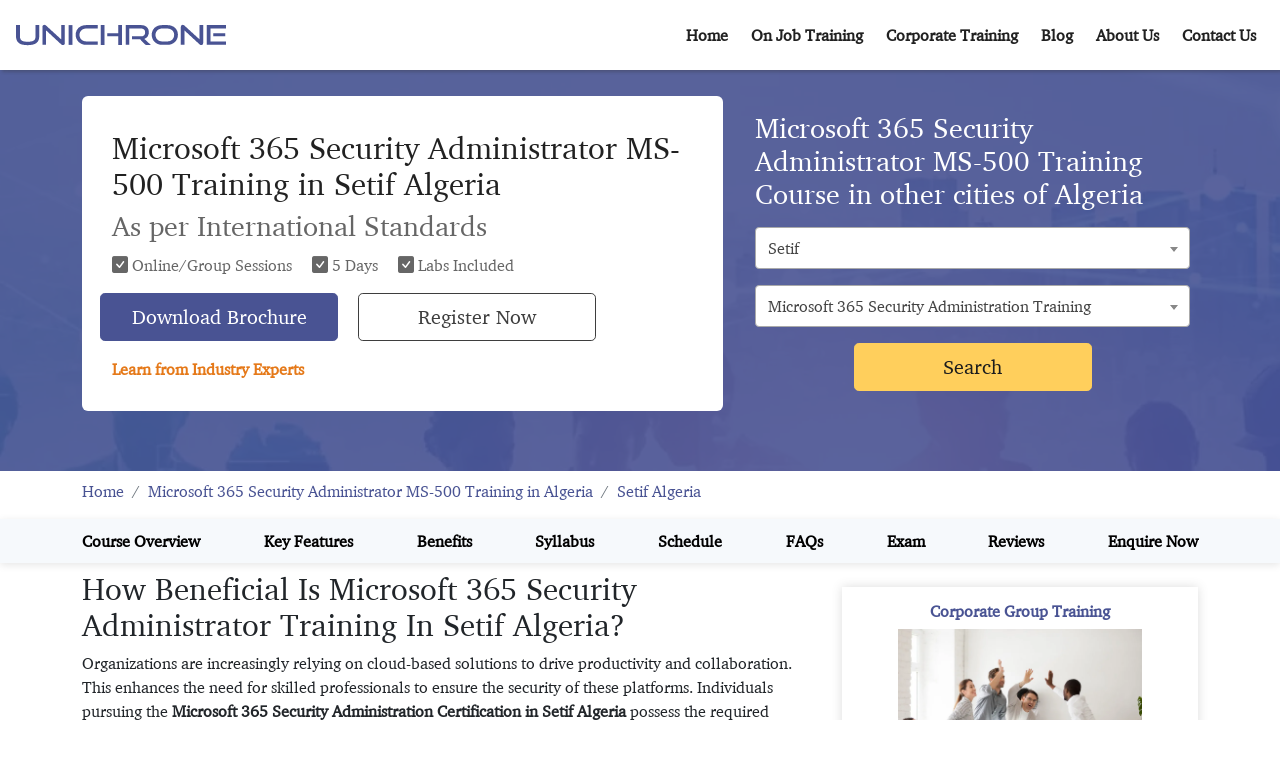

--- FILE ---
content_type: text/html; charset=UTF-8
request_url: https://unichrone.com/dz/microsoft-365-security-administrator-training-ms-500/setif
body_size: 62746
content:
<!DOCTYPE html>
<html lang="en">
<head>
	<meta charset="utf-8">
	<meta http-equiv="X-UA-Compatible" content="IE=edge">
	<meta name="viewport" content="width=device-width, initial-scale=1">
	<title>Microsoft 365 Security Administrator Training Setif Algeria | MS 500 Setif</title>
	<meta name="title" content="Microsoft 365 Security Administrator Training Setif Algeria | MS 500 Setif"/>
	<meta name="keywords" content="">
	<meta name="description" content="Microsoft Security Administration Training in Setif empowers professionals to be familiar with Microsoft 365 and other hybrid platforms."/>
	<meta property="og:title" content="Microsoft 365 Security Administrator Training Setif Algeria | MS 500 Setif"/>
	<meta property="og:description" content="Microsoft Security Administration Training in Setif empowers professionals to be familiar with Microsoft 365 and other hybrid platforms."/>
	<meta property="og:image" content="https://res.cloudinary.com/unichrone/image/upload/v1629139034/img/thumb/MS-500.webp"/>
    <meta name="robots" content="index, follow">
    <meta name="Revisit-after" content="1 days"/>
	<!-- Canonical  -->
		<link rel="canonical" href="https://unichrone.com/dz/microsoft-365-security-administrator-training-ms-500/setif"/>
	<!-- Canonical end -->
						<link rel="alternate" href="https://unichrone.com/af/microsoft-365-security-administrator-training-ms-500" hreflang="en-AF"/>                      	 
                      	<link rel="alternate" href="https://unichrone.com/ax/microsoft-365-security-administrator-training-ms-500" hreflang="en-AX"/>                      	 
                      	<link rel="alternate" href="https://unichrone.com/al/microsoft-365-security-administrator-training-ms-500" hreflang="en-AL"/>                      	 
                      	<link rel="alternate" href="https://unichrone.com/dz/microsoft-365-security-administrator-training-ms-500" hreflang="en-DZ"/>                      	 
                      	<link rel="alternate" href="https://unichrone.com/ad/microsoft-365-security-administrator-training-ms-500" hreflang="en-AD"/>                      	 
                      	<link rel="alternate" href="https://unichrone.com/ao/microsoft-365-security-administrator-training-ms-500" hreflang="en-AO"/>                      	 
                      	<link rel="alternate" href="https://unichrone.com/ai/microsoft-365-security-administrator-training-ms-500" hreflang="en-AI"/>                      	 
                      	<link rel="alternate" href="https://unichrone.com/ag/microsoft-365-security-administrator-training-ms-500" hreflang="en-AG"/>                      	 
                      	<link rel="alternate" href="https://unichrone.com/ar/microsoft-365-security-administrator-training-ms-500" hreflang="en-AR"/>                      	 
                      	<link rel="alternate" href="https://unichrone.com/am/microsoft-365-security-administrator-training-ms-500" hreflang="en-AM"/>                      	 
                      	<link rel="alternate" href="https://unichrone.com/aw/microsoft-365-security-administrator-training-ms-500" hreflang="en-AW"/>                      	 
                      	<link rel="alternate" href="https://unichrone.com/au/microsoft-365-security-administrator-training-ms-500" hreflang="en-AU"/>                      	 
                      	<link rel="alternate" href="https://unichrone.com/at/microsoft-365-security-administrator-training-ms-500" hreflang="en-AT"/>                      	 
                      	<link rel="alternate" href="https://unichrone.com/az/microsoft-365-security-administrator-training-ms-500" hreflang="en-AZ"/>                      	 
                      	<link rel="alternate" href="https://unichrone.com/bs/microsoft-365-security-administrator-training-ms-500" hreflang="en-BS"/>                      	 
                      	<link rel="alternate" href="https://unichrone.com/bh/microsoft-365-security-administrator-training-ms-500" hreflang="en-BH"/>                      	 
                      	<link rel="alternate" href="https://unichrone.com/bd/microsoft-365-security-administrator-training-ms-500" hreflang="en-BD"/>                      	 
                      	<link rel="alternate" href="https://unichrone.com/bb/microsoft-365-security-administrator-training-ms-500" hreflang="en-BB"/>                      	 
                      	<link rel="alternate" href="https://unichrone.com/by/microsoft-365-security-administrator-training-ms-500" hreflang="en-BY"/>                      	 
                      	<link rel="alternate" href="https://unichrone.com/be/microsoft-365-security-administrator-training-ms-500" hreflang="en-BE"/>                      	 
                      	<link rel="alternate" href="https://unichrone.com/bz/microsoft-365-security-administrator-training-ms-500" hreflang="en-BZ"/>                      	 
                      	<link rel="alternate" href="https://unichrone.com/bj/microsoft-365-security-administrator-training-ms-500" hreflang="en-BJ"/>                      	 
                      	<link rel="alternate" href="https://unichrone.com/bm/microsoft-365-security-administrator-training-ms-500" hreflang="en-BM"/>                      	 
                      	<link rel="alternate" href="https://unichrone.com/bt/microsoft-365-security-administrator-training-ms-500" hreflang="en-BT"/>                      	 
                      	<link rel="alternate" href="https://unichrone.com/bo/microsoft-365-security-administrator-training-ms-500" hreflang="en-BO"/>                      	 
                      	<link rel="alternate" href="https://unichrone.com/bq/microsoft-365-security-administrator-training-ms-500" hreflang="en-BQ"/>                      	 
                      	<link rel="alternate" href="https://unichrone.com/ba/microsoft-365-security-administrator-training-ms-500" hreflang="en-BA"/>                      	 
                      	<link rel="alternate" href="https://unichrone.com/bw/microsoft-365-security-administrator-training-ms-500" hreflang="en-BW"/>                      	 
                      	<link rel="alternate" href="https://unichrone.com/br/microsoft-365-security-administrator-training-ms-500" hreflang="en-BR"/>                      	 
                      	<link rel="alternate" href="https://unichrone.com/vg/microsoft-365-security-administrator-training-ms-500" hreflang="en-VG"/>                      	 
                      	<link rel="alternate" href="https://unichrone.com/bn/microsoft-365-security-administrator-training-ms-500" hreflang="en-BN"/>                      	 
                      	<link rel="alternate" href="https://unichrone.com/bg/microsoft-365-security-administrator-training-ms-500" hreflang="en-BG"/>                      	 
                      	<link rel="alternate" href="https://unichrone.com/bi/microsoft-365-security-administrator-training-ms-500" hreflang="en-BI"/>                      	 
                      	<link rel="alternate" href="https://unichrone.com/kh/microsoft-365-security-administrator-training-ms-500" hreflang="en-KH"/>                      	 
                      	<link rel="alternate" href="https://unichrone.com/cm/microsoft-365-security-administrator-training-ms-500" hreflang="en-CM"/>                      	 
                      	<link rel="alternate" href="https://unichrone.com/ca/microsoft-365-security-administrator-training-ms-500" hreflang="en-CA"/>                      	 
                      	<link rel="alternate" href="https://unichrone.com/cv/microsoft-365-security-administrator-training-ms-500" hreflang="en-CV"/>                      	 
                      	<link rel="alternate" href="https://unichrone.com/cf/microsoft-365-security-administrator-training-ms-500" hreflang="en-CF"/>                      	 
                      	<link rel="alternate" href="https://unichrone.com/td/microsoft-365-security-administrator-training-ms-500" hreflang="en-TD"/>                      	 
                      	<link rel="alternate" href="https://unichrone.com/cl/microsoft-365-security-administrator-training-ms-500" hreflang="en-CL"/>                      	 
                      	<link rel="alternate" href="https://unichrone.com/cn/microsoft-365-security-administrator-training-ms-500" hreflang="en-CN"/>                      	 
                      	<link rel="alternate" href="https://unichrone.com/co/microsoft-365-security-administrator-training-ms-500" hreflang="en-CO"/>                      	 
                      	<link rel="alternate" href="https://unichrone.com/cd/microsoft-365-security-administrator-training-ms-500" hreflang="en-CD"/>                      	 
                      	<link rel="alternate" href="https://unichrone.com/ck/microsoft-365-security-administrator-training-ms-500" hreflang="en-CK"/>                      	 
                      	<link rel="alternate" href="https://unichrone.com/cr/microsoft-365-security-administrator-training-ms-500" hreflang="en-CR"/>                      	 
                      	<link rel="alternate" href="https://unichrone.com/hr/microsoft-365-security-administrator-training-ms-500" hreflang="en-HR"/>                      	 
                      	<link rel="alternate" href="https://unichrone.com/cu/microsoft-365-security-administrator-training-ms-500" hreflang="en-CU"/>                      	 
                      	<link rel="alternate" href="https://unichrone.com/cw/microsoft-365-security-administrator-training-ms-500" hreflang="en-CW"/>                      	 
                      	<link rel="alternate" href="https://unichrone.com/cy/microsoft-365-security-administrator-training-ms-500" hreflang="en-CY"/>                      	 
                      	<link rel="alternate" href="https://unichrone.com/cz/microsoft-365-security-administrator-training-ms-500" hreflang="en-CZ"/>                      	 
                      	<link rel="alternate" href="https://unichrone.com/dk/microsoft-365-security-administrator-training-ms-500" hreflang="en-DK"/>                      	 
                      	<link rel="alternate" href="https://unichrone.com/dj/microsoft-365-security-administrator-training-ms-500" hreflang="en-DJ"/>                      	 
                      	<link rel="alternate" href="https://unichrone.com/dm/microsoft-365-security-administrator-training-ms-500" hreflang="en-DM"/>                      	 
                      	<link rel="alternate" href="https://unichrone.com/do/microsoft-365-security-administrator-training-ms-500" hreflang="en-DO"/>                      	 
                      	<link rel="alternate" href="https://unichrone.com/tl/microsoft-365-security-administrator-training-ms-500" hreflang="en-TL"/>                      	 
                      	<link rel="alternate" href="https://unichrone.com/ec/microsoft-365-security-administrator-training-ms-500" hreflang="en-EC"/>                      	 
                      	<link rel="alternate" href="https://unichrone.com/eg/microsoft-365-security-administrator-training-ms-500" hreflang="en-EG"/>                      	 
                      	<link rel="alternate" href="https://unichrone.com/sv/microsoft-365-security-administrator-training-ms-500" hreflang="en-SV"/>                      	 
                      	<link rel="alternate" href="https://unichrone.com/gq/microsoft-365-security-administrator-training-ms-500" hreflang="en-GQ"/>                      	 
                      	<link rel="alternate" href="https://unichrone.com/ee/microsoft-365-security-administrator-training-ms-500" hreflang="en-EE"/>                      	 
                      	<link rel="alternate" href="https://unichrone.com/et/microsoft-365-security-administrator-training-ms-500" hreflang="en-ET"/>                      	 
                      	<link rel="alternate" href="https://unichrone.com/fo/microsoft-365-security-administrator-training-ms-500" hreflang="en-FO"/>                      	 
                      	<link rel="alternate" href="https://unichrone.com/fi/microsoft-365-security-administrator-training-ms-500" hreflang="en-FI"/>                      	 
                      	<link rel="alternate" href="https://unichrone.com/fr/microsoft-365-security-administrator-training-ms-500" hreflang="en-FR"/>                      	 
                      	<link rel="alternate" href="https://unichrone.com/gf/microsoft-365-security-administrator-training-ms-500" hreflang="en-GF"/>                      	 
                      	<link rel="alternate" href="https://unichrone.com/pf/microsoft-365-security-administrator-training-ms-500" hreflang="en-PF"/>                      	 
                      	<link rel="alternate" href="https://unichrone.com/ga/microsoft-365-security-administrator-training-ms-500" hreflang="en-GA"/>                      	 
                      	<link rel="alternate" href="https://unichrone.com/gm/microsoft-365-security-administrator-training-ms-500" hreflang="en-GM"/>                      	 
                      	<link rel="alternate" href="https://unichrone.com/ge/microsoft-365-security-administrator-training-ms-500" hreflang="en-GE"/>                      	 
                      	<link rel="alternate" href="https://unichrone.com/de/microsoft-365-security-administrator-training-ms-500" hreflang="en-DE"/>                      	 
                      	<link rel="alternate" href="https://unichrone.com/gh/microsoft-365-security-administrator-training-ms-500" hreflang="en-GH"/>                      	 
                      	<link rel="alternate" href="https://unichrone.com/gi/microsoft-365-security-administrator-training-ms-500" hreflang="en-GI"/>                      	 
                      	<link rel="alternate" href="https://unichrone.com/gr/microsoft-365-security-administrator-training-ms-500" hreflang="en-GR"/>                      	 
                      	<link rel="alternate" href="https://unichrone.com/gl/microsoft-365-security-administrator-training-ms-500" hreflang="en-GL"/>                      	 
                      	<link rel="alternate" href="https://unichrone.com/gd/microsoft-365-security-administrator-training-ms-500" hreflang="en-GD"/>                      	 
                      	<link rel="alternate" href="https://unichrone.com/gp/microsoft-365-security-administrator-training-ms-500" hreflang="en-GP"/>                      	 
                      	<link rel="alternate" href="https://unichrone.com/gu/microsoft-365-security-administrator-training-ms-500" hreflang="en-GU"/>                      	 
                      	<link rel="alternate" href="https://unichrone.com/gt/microsoft-365-security-administrator-training-ms-500" hreflang="en-GT"/>                      	 
                      	<link rel="alternate" href="https://unichrone.com/gg/microsoft-365-security-administrator-training-ms-500" hreflang="en-GG"/>                      	 
                      	<link rel="alternate" href="https://unichrone.com/gn/microsoft-365-security-administrator-training-ms-500" hreflang="en-GN"/>                      	 
                      	<link rel="alternate" href="https://unichrone.com/gw/microsoft-365-security-administrator-training-ms-500" hreflang="en-GW"/>                      	 
                      	<link rel="alternate" href="https://unichrone.com/gy/microsoft-365-security-administrator-training-ms-500" hreflang="en-GY"/>                      	 
                      	<link rel="alternate" href="https://unichrone.com/ht/microsoft-365-security-administrator-training-ms-500" hreflang="en-HT"/>                      	 
                      	<link rel="alternate" href="https://unichrone.com/hn/microsoft-365-security-administrator-training-ms-500" hreflang="en-HN"/>                      	 
                      	<link rel="alternate" href="https://unichrone.com/hk/microsoft-365-security-administrator-training-ms-500" hreflang="en-HK"/>                      	 
                      	<link rel="alternate" href="https://unichrone.com/hu/microsoft-365-security-administrator-training-ms-500" hreflang="en-HU"/>                      	 
                      	<link rel="alternate" href="https://unichrone.com/is/microsoft-365-security-administrator-training-ms-500" hreflang="en-IS"/>                      	 
                      	<link rel="alternate" href="https://unichrone.com/in/microsoft-365-security-administrator-training-ms-500" hreflang="en-IN"/>                      	 
                      	<link rel="alternate" href="https://unichrone.com/id/microsoft-365-security-administrator-training-ms-500" hreflang="en-ID"/>                      	 
                      	<link rel="alternate" href="https://unichrone.com/ir/microsoft-365-security-administrator-training-ms-500" hreflang="en-IR"/>                      	 
                      	<link rel="alternate" href="https://unichrone.com/iq/microsoft-365-security-administrator-training-ms-500" hreflang="en-IQ"/>                      	 
                      	<link rel="alternate" href="https://unichrone.com/ie/microsoft-365-security-administrator-training-ms-500" hreflang="en-IE"/>                      	 
                      	<link rel="alternate" href="https://unichrone.com/im/microsoft-365-security-administrator-training-ms-500" hreflang="en-IM"/>                      	 
                      	<link rel="alternate" href="https://unichrone.com/il/microsoft-365-security-administrator-training-ms-500" hreflang="en-IL"/>                      	 
                      	<link rel="alternate" href="https://unichrone.com/it/microsoft-365-security-administrator-training-ms-500" hreflang="en-IT"/>                      	 
                      	<link rel="alternate" href="https://unichrone.com/jm/microsoft-365-security-administrator-training-ms-500" hreflang="en-JM"/>                      	 
                      	<link rel="alternate" href="https://unichrone.com/jp/microsoft-365-security-administrator-training-ms-500" hreflang="en-JP"/>                      	 
                      	<link rel="alternate" href="https://unichrone.com/je/microsoft-365-security-administrator-training-ms-500" hreflang="en-JE"/>                      	 
                      	<link rel="alternate" href="https://unichrone.com/jo/microsoft-365-security-administrator-training-ms-500" hreflang="en-JO"/>                      	 
                      	<link rel="alternate" href="https://unichrone.com/kz/microsoft-365-security-administrator-training-ms-500" hreflang="en-KZ"/>                      	 
                      	<link rel="alternate" href="https://unichrone.com/ke/microsoft-365-security-administrator-training-ms-500" hreflang="en-KE"/>                      	 
                      	<link rel="alternate" href="https://unichrone.com/ki/microsoft-365-security-administrator-training-ms-500" hreflang="en-KI"/>                      	 
                      	<link rel="alternate" href="https://unichrone.com/xk/microsoft-365-security-administrator-training-ms-500" hreflang="en-XK"/>                      	 
                      	<link rel="alternate" href="https://unichrone.com/kw/microsoft-365-security-administrator-training-ms-500" hreflang="en-KW"/>                      	 
                      	<link rel="alternate" href="https://unichrone.com/kg/microsoft-365-security-administrator-training-ms-500" hreflang="en-KG"/>                      	 
                      	<link rel="alternate" href="https://unichrone.com/la/microsoft-365-security-administrator-training-ms-500" hreflang="en-LA"/>                      	 
                      	<link rel="alternate" href="https://unichrone.com/lv/microsoft-365-security-administrator-training-ms-500" hreflang="en-LV"/>                      	 
                      	<link rel="alternate" href="https://unichrone.com/lb/microsoft-365-security-administrator-training-ms-500" hreflang="en-LB"/>                      	 
                      	<link rel="alternate" href="https://unichrone.com/ls/microsoft-365-security-administrator-training-ms-500" hreflang="en-LS"/>                      	 
                      	<link rel="alternate" href="https://unichrone.com/lr/microsoft-365-security-administrator-training-ms-500" hreflang="en-LR"/>                      	 
                      	<link rel="alternate" href="https://unichrone.com/ly/microsoft-365-security-administrator-training-ms-500" hreflang="en-LY"/>                      	 
                      	<link rel="alternate" href="https://unichrone.com/li/microsoft-365-security-administrator-training-ms-500" hreflang="en-LI"/>                      	 
                      	<link rel="alternate" href="https://unichrone.com/lt/microsoft-365-security-administrator-training-ms-500" hreflang="en-LT"/>                      	 
                      	<link rel="alternate" href="https://unichrone.com/lu/microsoft-365-security-administrator-training-ms-500" hreflang="en-LU"/>                      	 
                      	<link rel="alternate" href="https://unichrone.com/mk/microsoft-365-security-administrator-training-ms-500" hreflang="en-MK"/>                      	 
                      	<link rel="alternate" href="https://unichrone.com/mg/microsoft-365-security-administrator-training-ms-500" hreflang="en-MG"/>                      	 
                      	<link rel="alternate" href="https://unichrone.com/mw/microsoft-365-security-administrator-training-ms-500" hreflang="en-MW"/>                      	 
                      	<link rel="alternate" href="https://unichrone.com/my/microsoft-365-security-administrator-training-ms-500" hreflang="en-MY"/>                      	 
                      	<link rel="alternate" href="https://unichrone.com/mv/microsoft-365-security-administrator-training-ms-500" hreflang="en-MV"/>                      	 
                      	<link rel="alternate" href="https://unichrone.com/ml/microsoft-365-security-administrator-training-ms-500" hreflang="en-ML"/>                      	 
                      	<link rel="alternate" href="https://unichrone.com/mt/microsoft-365-security-administrator-training-ms-500" hreflang="en-MT"/>                      	 
                      	<link rel="alternate" href="https://unichrone.com/mh/microsoft-365-security-administrator-training-ms-500" hreflang="en-MH"/>                      	 
                      	<link rel="alternate" href="https://unichrone.com/mq/microsoft-365-security-administrator-training-ms-500" hreflang="en-MQ"/>                      	 
                      	<link rel="alternate" href="https://unichrone.com/mr/microsoft-365-security-administrator-training-ms-500" hreflang="en-MR"/>                      	 
                      	<link rel="alternate" href="https://unichrone.com/mu/microsoft-365-security-administrator-training-ms-500" hreflang="en-MU"/>                      	 
                      	<link rel="alternate" href="https://unichrone.com/mx/microsoft-365-security-administrator-training-ms-500" hreflang="en-MX"/>                      	 
                      	<link rel="alternate" href="https://unichrone.com/md/microsoft-365-security-administrator-training-ms-500" hreflang="en-MD"/>                      	 
                      	<link rel="alternate" href="https://unichrone.com/mc/microsoft-365-security-administrator-training-ms-500" hreflang="en-MC"/>                      	 
                      	<link rel="alternate" href="https://unichrone.com/mn/microsoft-365-security-administrator-training-ms-500" hreflang="en-MN"/>                      	 
                      	<link rel="alternate" href="https://unichrone.com/ma/microsoft-365-security-administrator-training-ms-500" hreflang="en-MA"/>                      	 
                      	<link rel="alternate" href="https://unichrone.com/mz/microsoft-365-security-administrator-training-ms-500" hreflang="en-MZ"/>                      	 
                      	<link rel="alternate" href="https://unichrone.com/mm/microsoft-365-security-administrator-training-ms-500" hreflang="en-MM"/>                      	 
                      	<link rel="alternate" href="https://unichrone.com/na/microsoft-365-security-administrator-training-ms-500" hreflang="en-NA"/>                      	 
                      	<link rel="alternate" href="https://unichrone.com/np/microsoft-365-security-administrator-training-ms-500" hreflang="en-NP"/>                      	 
                      	<link rel="alternate" href="https://unichrone.com/nl/microsoft-365-security-administrator-training-ms-500" hreflang="en-NL"/>                      	 
                      	<link rel="alternate" href="https://unichrone.com/nz/microsoft-365-security-administrator-training-ms-500" hreflang="en-NZ"/>                      	 
                      	<link rel="alternate" href="https://unichrone.com/ni/microsoft-365-security-administrator-training-ms-500" hreflang="en-NI"/>                      	 
                      	<link rel="alternate" href="https://unichrone.com/ng/microsoft-365-security-administrator-training-ms-500" hreflang="en-NG"/>                      	 
                      	<link rel="alternate" href="https://unichrone.com/nu/microsoft-365-security-administrator-training-ms-500" hreflang="en-NU"/>                      	 
                      	<link rel="alternate" href="https://unichrone.com/nf/microsoft-365-security-administrator-training-ms-500" hreflang="en-NF"/>                      	 
                      	<link rel="alternate" href="https://unichrone.com/kp/microsoft-365-security-administrator-training-ms-500" hreflang="en-KP"/>                      	 
                      	<link rel="alternate" href="https://unichrone.com/mp/microsoft-365-security-administrator-training-ms-500" hreflang="en-MP"/>                      	 
                      	<link rel="alternate" href="https://unichrone.com/no/microsoft-365-security-administrator-training-ms-500" hreflang="en-NO"/>                      	 
                      	<link rel="alternate" href="https://unichrone.com/om/microsoft-365-security-administrator-training-ms-500" hreflang="en-OM"/>                      	 
                      	<link rel="alternate" href="https://unichrone.com/pk/microsoft-365-security-administrator-training-ms-500" hreflang="en-PK"/>                      	 
                      	<link rel="alternate" href="https://unichrone.com/pw/microsoft-365-security-administrator-training-ms-500" hreflang="en-PW"/>                      	 
                      	<link rel="alternate" href="https://unichrone.com/pa/microsoft-365-security-administrator-training-ms-500" hreflang="en-PA"/>                      	 
                      	<link rel="alternate" href="https://unichrone.com/py/microsoft-365-security-administrator-training-ms-500" hreflang="en-PY"/>                      	 
                      	<link rel="alternate" href="https://unichrone.com/pe/microsoft-365-security-administrator-training-ms-500" hreflang="en-PE"/>                      	 
                      	<link rel="alternate" href="https://unichrone.com/ph/microsoft-365-security-administrator-training-ms-500" hreflang="en-PH"/>                      	 
                      	<link rel="alternate" href="https://unichrone.com/pl/microsoft-365-security-administrator-training-ms-500" hreflang="en-PL"/>                      	 
                      	<link rel="alternate" href="https://unichrone.com/pt/microsoft-365-security-administrator-training-ms-500" hreflang="en-PT"/>                      	 
                      	<link rel="alternate" href="https://unichrone.com/pr/microsoft-365-security-administrator-training-ms-500" hreflang="en-PR"/>                      	 
                      	<link rel="alternate" href="https://unichrone.com/qa/microsoft-365-security-administrator-training-ms-500" hreflang="en-QA"/>                      	 
                      	<link rel="alternate" href="https://unichrone.com/cg/microsoft-365-security-administrator-training-ms-500" hreflang="en-CG"/>                      	 
                      	<link rel="alternate" href="https://unichrone.com/re/microsoft-365-security-administrator-training-ms-500" hreflang="en-RE"/>                      	 
                      	<link rel="alternate" href="https://unichrone.com/ro/microsoft-365-security-administrator-training-ms-500" hreflang="en-RO"/>                      	 
                      	<link rel="alternate" href="https://unichrone.com/ru/microsoft-365-security-administrator-training-ms-500" hreflang="en-RU"/>                      	 
                      	<link rel="alternate" href="https://unichrone.com/rw/microsoft-365-security-administrator-training-ms-500" hreflang="en-RW"/>                      	 
                      	<link rel="alternate" href="https://unichrone.com/bl/microsoft-365-security-administrator-training-ms-500" hreflang="en-BL"/>                      	 
                      	<link rel="alternate" href="https://unichrone.com/sh/microsoft-365-security-administrator-training-ms-500" hreflang="en-SH"/>                      	 
                      	<link rel="alternate" href="https://unichrone.com/kn/microsoft-365-security-administrator-training-ms-500" hreflang="en-KN"/>                      	 
                      	<link rel="alternate" href="https://unichrone.com/lc/microsoft-365-security-administrator-training-ms-500" hreflang="en-LC"/>                      	 
                      	<link rel="alternate" href="https://unichrone.com/vc/microsoft-365-security-administrator-training-ms-500" hreflang="en-VC"/>                      	 
                      	<link rel="alternate" href="https://unichrone.com/ws/microsoft-365-security-administrator-training-ms-500" hreflang="en-WS"/>                      	 
                      	<link rel="alternate" href="https://unichrone.com/sm/microsoft-365-security-administrator-training-ms-500" hreflang="en-SM"/>                      	 
                      	<link rel="alternate" href="https://unichrone.com/sa/microsoft-365-security-administrator-training-ms-500" hreflang="en-SA"/>                      	 
                      	<link rel="alternate" href="https://unichrone.com/sn/microsoft-365-security-administrator-training-ms-500" hreflang="en-SN"/>                      	 
                      	<link rel="alternate" href="https://unichrone.com/rs/microsoft-365-security-administrator-training-ms-500" hreflang="en-RS"/>                      	 
                      	<link rel="alternate" href="https://unichrone.com/sc/microsoft-365-security-administrator-training-ms-500" hreflang="en-SC"/>                      	 
                      	<link rel="alternate" href="https://unichrone.com/sl/microsoft-365-security-administrator-training-ms-500" hreflang="en-SL"/>                      	 
                      	<link rel="alternate" href="https://unichrone.com/sg/microsoft-365-security-administrator-training-ms-500" hreflang="en-SG"/>                      	 
                      	<link rel="alternate" href="https://unichrone.com/sx/microsoft-365-security-administrator-training-ms-500" hreflang="en-SX"/>                      	 
                      	<link rel="alternate" href="https://unichrone.com/sk/microsoft-365-security-administrator-training-ms-500" hreflang="en-SK"/>                      	 
                      	<link rel="alternate" href="https://unichrone.com/si/microsoft-365-security-administrator-training-ms-500" hreflang="en-SI"/>                      	 
                      	<link rel="alternate" href="https://unichrone.com/sb/microsoft-365-security-administrator-training-ms-500" hreflang="en-SB"/>                      	 
                      	<link rel="alternate" href="https://unichrone.com/so/microsoft-365-security-administrator-training-ms-500" hreflang="en-SO"/>                      	 
                      	<link rel="alternate" href="https://unichrone.com/za/microsoft-365-security-administrator-training-ms-500" hreflang="en-ZA"/>                      	 
                      	<link rel="alternate" href="https://unichrone.com/kr/microsoft-365-security-administrator-training-ms-500" hreflang="en-KR"/>                      	 
                      	<link rel="alternate" href="https://unichrone.com/ss/microsoft-365-security-administrator-training-ms-500" hreflang="en-SS"/>                      	 
                      	<link rel="alternate" href="https://unichrone.com/es/microsoft-365-security-administrator-training-ms-500" hreflang="en-ES"/>                      	 
                      	<link rel="alternate" href="https://unichrone.com/lk/microsoft-365-security-administrator-training-ms-500" hreflang="en-LK"/>                      	 
                      	<link rel="alternate" href="https://unichrone.com/sd/microsoft-365-security-administrator-training-ms-500" hreflang="en-SD"/>                      	 
                      	<link rel="alternate" href="https://unichrone.com/se/microsoft-365-security-administrator-training-ms-500" hreflang="en-SE"/>                      	 
                      	<link rel="alternate" href="https://unichrone.com/ch/microsoft-365-security-administrator-training-ms-500" hreflang="en-CH"/>                      	 
                      	<link rel="alternate" href="https://unichrone.com/sy/microsoft-365-security-administrator-training-ms-500" hreflang="en-SY"/>                      	 
                      	<link rel="alternate" href="https://unichrone.com/tw/microsoft-365-security-administrator-training-ms-500" hreflang="en-TW"/>                      	 
                      	<link rel="alternate" href="https://unichrone.com/tj/microsoft-365-security-administrator-training-ms-500" hreflang="en-TJ"/>                      	 
                      	<link rel="alternate" href="https://unichrone.com/tz/microsoft-365-security-administrator-training-ms-500" hreflang="en-TZ"/>                      	 
                      	<link rel="alternate" href="https://unichrone.com/th/microsoft-365-security-administrator-training-ms-500" hreflang="en-TH"/>                      	 
                      	<link rel="alternate" href="https://unichrone.com/tg/microsoft-365-security-administrator-training-ms-500" hreflang="en-TG"/>                      	 
                      	<link rel="alternate" href="https://unichrone.com/tk/microsoft-365-security-administrator-training-ms-500" hreflang="en-TK"/>                      	 
                      	<link rel="alternate" href="https://unichrone.com/to/microsoft-365-security-administrator-training-ms-500" hreflang="en-TO"/>                      	 
                      	<link rel="alternate" href="https://unichrone.com/tt/microsoft-365-security-administrator-training-ms-500" hreflang="en-TT"/>                      	 
                      	<link rel="alternate" href="https://unichrone.com/tn/microsoft-365-security-administrator-training-ms-500" hreflang="en-TN"/>                      	 
                      	<link rel="alternate" href="https://unichrone.com/tr/microsoft-365-security-administrator-training-ms-500" hreflang="en-TR"/>                      	 
                      	<link rel="alternate" href="https://unichrone.com/tm/microsoft-365-security-administrator-training-ms-500" hreflang="en-TM"/>                      	 
                      	<link rel="alternate" href="https://unichrone.com/tv/microsoft-365-security-administrator-training-ms-500" hreflang="en-TV"/>                      	 
                      	<link rel="alternate" href="https://unichrone.com/vi/microsoft-365-security-administrator-training-ms-500" hreflang="en-VI"/>                      	 
                      	<link rel="alternate" href="https://unichrone.com/ug/microsoft-365-security-administrator-training-ms-500" hreflang="en-UG"/>                      	 
                      	<link rel="alternate" href="https://unichrone.com/ua/microsoft-365-security-administrator-training-ms-500" hreflang="en-UA"/>                      	 
                      	<link rel="alternate" href="https://unichrone.com/ae/microsoft-365-security-administrator-training-ms-500" hreflang="en-AE"/>                      	 
                      	<link rel="alternate" href="https://unichrone.com/gb/microsoft-365-security-administrator-training-ms-500" hreflang="en-GB"/>                      	 
                      	<link rel="alternate" href="https://unichrone.com/us/microsoft-365-security-administrator-training-ms-500" hreflang="en-US"/>                      	 
                      	<link rel="alternate" href="https://unichrone.com/uy/microsoft-365-security-administrator-training-ms-500" hreflang="en-UY"/>                      	 
                      	<link rel="alternate" href="https://unichrone.com/uz/microsoft-365-security-administrator-training-ms-500" hreflang="en-UZ"/>                      	 
                      	<link rel="alternate" href="https://unichrone.com/ve/microsoft-365-security-administrator-training-ms-500" hreflang="en-VE"/>                      	 
                      	<link rel="alternate" href="https://unichrone.com/vn/microsoft-365-security-administrator-training-ms-500" hreflang="en-VN"/>                      	 
                      	<link rel="alternate" href="https://unichrone.com/ye/microsoft-365-security-administrator-training-ms-500" hreflang="en-YE"/>                      	 
                      	<link rel="alternate" href="https://unichrone.com/zm/microsoft-365-security-administrator-training-ms-500" hreflang="en-ZM"/>                      	 
                      	<link rel="alternate" href="https://unichrone.com/zw/microsoft-365-security-administrator-training-ms-500" hreflang="en-ZW"/>                      	 
                      	

<link rel="icon" href="https://unichrone.com/assets/img/favicon.ico" type="image/x-icon">

<!-- Google Tag Manager -->
<script>(function(w,d,s,l,i){w[l]=w[l]||[];w[l].push({'gtm.start':
new Date().getTime(),event:'gtm.js'});var f=d.getElementsByTagName(s)[0],
j=d.createElement(s),dl=l!='dataLayer'?'&l='+l:'';j.async=true;j.src=
'https://www.googletagmanager.com/gtm.js?id='+i+dl;f.parentNode.insertBefore(j,f);
})(window,document,'script','dataLayer','GTM-N8VPN79');</script>
<!-- End Google Tag Manager -->
<!-- Global site tag (gtag.js) - Google Analytics -->
<script async src="https://www.googletagmanager.com/gtag/js?id=UA-100951001-1"></script>
<script>
  window.dataLayer = window.dataLayer || [];
  function gtag(){dataLayer.push(arguments);}
  gtag('js', new Date());

  gtag('config', 'UA-100951001-1');
</script>

<meta name="theme-color" content="#495393">
<meta name="msvalidate.01" content="14E95C1670F94F1A4688075AA9517D71" />
<meta name="yandex-verification" content="c3320abbabbd9975" />
<meta name="google-site-verification" content="mSpNQRDbKSB8SZiJy66Eeql6votyiRM4yyn92AsTkIU" />
<link rel="stylesheet" href="https://res.cloudinary.com/unichrone/raw/upload/v1629111786/css/bootstrap.min.css">
    <link rel="stylesheet" href="https://res.cloudinary.com/unichrone/raw/upload/v1629111786/css/bootstrap-icons.css">
    <link rel="stylesheet" href="https://res.cloudinary.com/unichrone/raw/upload/v1631003091/css/swiper-bundle.min_nlou9w.css">
	<link href="https://unichrone.com//assets/css/select2.min.css" rel="stylesheet" />
    <link rel="stylesheet" href="https://cdnjs.cloudflare.com/ajax/libs/font-awesome/5.15.3/css/all.min.css" integrity="sha512-iBBXm8fW90+nuLcSKlbmrPcLa0OT92xO1BIsZ+ywDWZCvqsWgccV3gFoRBv0z+8dLJgyAHIhR35VZc2oM/gI1w==" crossorigin="anonymous" referrerpolicy="no-referrer" />
    <link rel="stylesheet" href="https://unichrone.com//assets/css/styles.css">


	 
		
<script type="application/ld+json">
{
  "@context": "https://schema.org/", 
  "@type": "BreadcrumbList", 
  "itemListElement": [{
    "@type": "ListItem", 
    "position": 1, 
    "name": "Professional Certification Courses in Algeria",
    "item": "https://unichrone.com/dz"  
  },{
    "@type": "ListItem", 
    "position": 2, 
    "name": "Microsoft 365 Security Administration Training in Algeria",
    "item": "https://unichrone.com/dz/microsoft-365-security-administrator-training-ms-500"  
  },{
    "@type": "ListItem", 
    "position": 3, 
    "name": "Microsoft 365 Security Administration Training in Setif Algeria",
    "item": "https://unichrone.com/dz/microsoft-365-security-administrator-training-ms-500/setif"  
  }]
}
</script>
						<script type="application/ld+json">
				[
													
						{

							"@context": "https://www.schema.org",
  "@type": "EducationEvent",
  "name": "Microsoft 365 Security Administration Training",
  "url": "https://unichrone.com/dz/microsoft-365-security-administrator-training-ms-500/setif",
  "description": "Microsoft Security Administration Training in Setif empowers professionals to be familiar with Microsoft 365 and other hybrid platforms.", 
  "organizer": {
        "@type": "Organization",
        "name": "Unichrone Private Limited",
        "url": "https://unichrone.com/"
      },
  "image":"https://unichrone.com/assets/img/favicon.ico",
  "startDate": "2026-01-05",
  "endDate":"2026-01-09",
    "eventAttendanceMode": "https://schema.org/OnlineEventAttendanceMode",
      "eventStatus": "https://schema.org/EventScheduled",
  "location":{"@type":"VirtualLocation", "url": "https://unichrone.com/dz/microsoft-365-security-administrator-training-ms-500/setif"},				
  	"performer":{"@type":"Person","name":"Unichrone Private Limited"},
  	"offers":{"@type":"AggregateOffer",
  			 "url":"https://unichrone.com/dz/microsoft-365-security-administrator-training-ms-500/setif",
  			 "lowPrice":"1549",
			 "highPrice":"1822",
  			 "availability":"http://schema.org/InStock",
  			 "validFrom":"2026-01-05",
  			 "availabilityStarts":"2026-01-05",
  			 "inventoryLevel":"no limit",
  			 "price":"1549",
  			 "priceCurrency":"USD"
  				}				
  
						}
						,								
						{

							"@context": "https://www.schema.org",
  "@type": "EducationEvent",
  "name": "Microsoft 365 Security Administration Training",
  "url": "https://unichrone.com/dz/microsoft-365-security-administrator-training-ms-500/setif",
  "description": "Microsoft Security Administration Training in Setif empowers professionals to be familiar with Microsoft 365 and other hybrid platforms.", 
  "organizer": {
        "@type": "Organization",
        "name": "Unichrone Private Limited",
        "url": "https://unichrone.com/"
      },
  "image":"https://unichrone.com/assets/img/favicon.ico",
  "startDate": "2026-01-12",
  "endDate":"2026-01-16",
    "eventAttendanceMode": "https://schema.org/OnlineEventAttendanceMode",
      "eventStatus": "https://schema.org/EventScheduled",
  "location":{"@type":"VirtualLocation", "url": "https://unichrone.com/dz/microsoft-365-security-administrator-training-ms-500/setif"},				
  	"performer":{"@type":"Person","name":"Unichrone Private Limited"},
  	"offers":{"@type":"AggregateOffer",
  			 "url":"https://unichrone.com/dz/microsoft-365-security-administrator-training-ms-500/setif",
  			 "lowPrice":"1549",
			 "highPrice":"1822",
  			 "availability":"http://schema.org/InStock",
  			 "validFrom":"2026-01-12",
  			 "availabilityStarts":"2026-01-12",
  			 "inventoryLevel":"no limit",
  			 "price":"1549",
  			 "priceCurrency":"USD"
  				}				
  
						}
						,								
						{

							"@context": "https://www.schema.org",
  "@type": "EducationEvent",
  "name": "Microsoft 365 Security Administration Training",
  "url": "https://unichrone.com/dz/microsoft-365-security-administrator-training-ms-500/setif",
  "description": "Microsoft Security Administration Training in Setif empowers professionals to be familiar with Microsoft 365 and other hybrid platforms.", 
  "organizer": {
        "@type": "Organization",
        "name": "Unichrone Private Limited",
        "url": "https://unichrone.com/"
      },
  "image":"https://unichrone.com/assets/img/favicon.ico",
  "startDate": "2026-01-19",
  "endDate":"2026-01-23",
    "eventAttendanceMode": "https://schema.org/OnlineEventAttendanceMode",
      "eventStatus": "https://schema.org/EventScheduled",
  "location":{"@type":"VirtualLocation", "url": "https://unichrone.com/dz/microsoft-365-security-administrator-training-ms-500/setif"},				
  	"performer":{"@type":"Person","name":"Unichrone Private Limited"},
  	"offers":{"@type":"AggregateOffer",
  			 "url":"https://unichrone.com/dz/microsoft-365-security-administrator-training-ms-500/setif",
  			 "lowPrice":"1549",
			 "highPrice":"1822",
  			 "availability":"http://schema.org/InStock",
  			 "validFrom":"2026-01-19",
  			 "availabilityStarts":"2026-01-19",
  			 "inventoryLevel":"no limit",
  			 "price":"1549",
  			 "priceCurrency":"USD"
  				}				
  
						}
						,								
						{

							"@context": "https://www.schema.org",
  "@type": "EducationEvent",
  "name": "Microsoft 365 Security Administration Training",
  "url": "https://unichrone.com/dz/microsoft-365-security-administrator-training-ms-500/setif",
  "description": "Microsoft Security Administration Training in Setif empowers professionals to be familiar with Microsoft 365 and other hybrid platforms.", 
  "organizer": {
        "@type": "Organization",
        "name": "Unichrone Private Limited",
        "url": "https://unichrone.com/"
      },
  "image":"https://unichrone.com/assets/img/favicon.ico",
  "startDate": "2026-02-02",
  "endDate":"2026-02-06",
    "eventAttendanceMode": "https://schema.org/OnlineEventAttendanceMode",
      "eventStatus": "https://schema.org/EventScheduled",
  "location":{"@type":"VirtualLocation", "url": "https://unichrone.com/dz/microsoft-365-security-administrator-training-ms-500/setif"},				
  	"performer":{"@type":"Person","name":"Unichrone Private Limited"},
  	"offers":{"@type":"AggregateOffer",
  			 "url":"https://unichrone.com/dz/microsoft-365-security-administrator-training-ms-500/setif",
  			 "lowPrice":"1549",
			 "highPrice":"1822",
  			 "availability":"http://schema.org/InStock",
  			 "validFrom":"2026-02-02",
  			 "availabilityStarts":"2026-02-02",
  			 "inventoryLevel":"no limit",
  			 "price":"1549",
  			 "priceCurrency":"USD"
  				}				
  
						}
						,								
						{

							"@context": "https://www.schema.org",
  "@type": "EducationEvent",
  "name": "Microsoft 365 Security Administration Training",
  "url": "https://unichrone.com/dz/microsoft-365-security-administrator-training-ms-500/setif",
  "description": "Microsoft Security Administration Training in Setif empowers professionals to be familiar with Microsoft 365 and other hybrid platforms.", 
  "organizer": {
        "@type": "Organization",
        "name": "Unichrone Private Limited",
        "url": "https://unichrone.com/"
      },
  "image":"https://unichrone.com/assets/img/favicon.ico",
  "startDate": "2026-02-09",
  "endDate":"2026-02-13",
    "eventAttendanceMode": "https://schema.org/OnlineEventAttendanceMode",
      "eventStatus": "https://schema.org/EventScheduled",
  "location":{"@type":"VirtualLocation", "url": "https://unichrone.com/dz/microsoft-365-security-administrator-training-ms-500/setif"},				
  	"performer":{"@type":"Person","name":"Unichrone Private Limited"},
  	"offers":{"@type":"AggregateOffer",
  			 "url":"https://unichrone.com/dz/microsoft-365-security-administrator-training-ms-500/setif",
  			 "lowPrice":"1549",
			 "highPrice":"1822",
  			 "availability":"http://schema.org/InStock",
  			 "validFrom":"2026-02-09",
  			 "availabilityStarts":"2026-02-09",
  			 "inventoryLevel":"no limit",
  			 "price":"1549",
  			 "priceCurrency":"USD"
  				}				
  
						}
						,								
						{

							"@context": "https://www.schema.org",
  "@type": "EducationEvent",
  "name": "Microsoft 365 Security Administration Training",
  "url": "https://unichrone.com/dz/microsoft-365-security-administrator-training-ms-500/setif",
  "description": "Microsoft Security Administration Training in Setif empowers professionals to be familiar with Microsoft 365 and other hybrid platforms.", 
  "organizer": {
        "@type": "Organization",
        "name": "Unichrone Private Limited",
        "url": "https://unichrone.com/"
      },
  "image":"https://unichrone.com/assets/img/favicon.ico",
  "startDate": "2026-02-16",
  "endDate":"2026-02-20",
    "eventAttendanceMode": "https://schema.org/OnlineEventAttendanceMode",
      "eventStatus": "https://schema.org/EventScheduled",
  "location":{"@type":"VirtualLocation", "url": "https://unichrone.com/dz/microsoft-365-security-administrator-training-ms-500/setif"},				
  	"performer":{"@type":"Person","name":"Unichrone Private Limited"},
  	"offers":{"@type":"AggregateOffer",
  			 "url":"https://unichrone.com/dz/microsoft-365-security-administrator-training-ms-500/setif",
  			 "lowPrice":"1549",
			 "highPrice":"1822",
  			 "availability":"http://schema.org/InStock",
  			 "validFrom":"2026-02-16",
  			 "availabilityStarts":"2026-02-16",
  			 "inventoryLevel":"no limit",
  			 "price":"1549",
  			 "priceCurrency":"USD"
  				}				
  
						}
						,								
						{

							"@context": "https://www.schema.org",
  "@type": "EducationEvent",
  "name": "Microsoft 365 Security Administration Training",
  "url": "https://unichrone.com/dz/microsoft-365-security-administrator-training-ms-500/setif",
  "description": "Microsoft Security Administration Training in Setif empowers professionals to be familiar with Microsoft 365 and other hybrid platforms.", 
  "organizer": {
        "@type": "Organization",
        "name": "Unichrone Private Limited",
        "url": "https://unichrone.com/"
      },
  "image":"https://unichrone.com/assets/img/favicon.ico",
  "startDate": "2026-03-02",
  "endDate":"2026-03-06",
    "eventAttendanceMode": "https://schema.org/OnlineEventAttendanceMode",
      "eventStatus": "https://schema.org/EventScheduled",
  "location":{"@type":"VirtualLocation", "url": "https://unichrone.com/dz/microsoft-365-security-administrator-training-ms-500/setif"},				
  	"performer":{"@type":"Person","name":"Unichrone Private Limited"},
  	"offers":{"@type":"AggregateOffer",
  			 "url":"https://unichrone.com/dz/microsoft-365-security-administrator-training-ms-500/setif",
  			 "lowPrice":"1549",
			 "highPrice":"1822",
  			 "availability":"http://schema.org/InStock",
  			 "validFrom":"2026-03-02",
  			 "availabilityStarts":"2026-03-02",
  			 "inventoryLevel":"no limit",
  			 "price":"1549",
  			 "priceCurrency":"USD"
  				}				
  
						}
						,								
						{

							"@context": "https://www.schema.org",
  "@type": "EducationEvent",
  "name": "Microsoft 365 Security Administration Training",
  "url": "https://unichrone.com/dz/microsoft-365-security-administrator-training-ms-500/setif",
  "description": "Microsoft Security Administration Training in Setif empowers professionals to be familiar with Microsoft 365 and other hybrid platforms.", 
  "organizer": {
        "@type": "Organization",
        "name": "Unichrone Private Limited",
        "url": "https://unichrone.com/"
      },
  "image":"https://unichrone.com/assets/img/favicon.ico",
  "startDate": "2026-03-09",
  "endDate":"2026-03-13",
    "eventAttendanceMode": "https://schema.org/OnlineEventAttendanceMode",
      "eventStatus": "https://schema.org/EventScheduled",
  "location":{"@type":"VirtualLocation", "url": "https://unichrone.com/dz/microsoft-365-security-administrator-training-ms-500/setif"},				
  	"performer":{"@type":"Person","name":"Unichrone Private Limited"},
  	"offers":{"@type":"AggregateOffer",
  			 "url":"https://unichrone.com/dz/microsoft-365-security-administrator-training-ms-500/setif",
  			 "lowPrice":"1549",
			 "highPrice":"1822",
  			 "availability":"http://schema.org/InStock",
  			 "validFrom":"2026-03-09",
  			 "availabilityStarts":"2026-03-09",
  			 "inventoryLevel":"no limit",
  			 "price":"1549",
  			 "priceCurrency":"USD"
  				}				
  
						}
						,								
						{

							"@context": "https://www.schema.org",
  "@type": "EducationEvent",
  "name": "Microsoft 365 Security Administration Training",
  "url": "https://unichrone.com/dz/microsoft-365-security-administrator-training-ms-500/setif",
  "description": "Microsoft Security Administration Training in Setif empowers professionals to be familiar with Microsoft 365 and other hybrid platforms.", 
  "organizer": {
        "@type": "Organization",
        "name": "Unichrone Private Limited",
        "url": "https://unichrone.com/"
      },
  "image":"https://unichrone.com/assets/img/favicon.ico",
  "startDate": "2026-03-16",
  "endDate":"2026-03-20",
    "eventAttendanceMode": "https://schema.org/OnlineEventAttendanceMode",
      "eventStatus": "https://schema.org/EventScheduled",
  "location":{"@type":"VirtualLocation", "url": "https://unichrone.com/dz/microsoft-365-security-administrator-training-ms-500/setif"},				
  	"performer":{"@type":"Person","name":"Unichrone Private Limited"},
  	"offers":{"@type":"AggregateOffer",
  			 "url":"https://unichrone.com/dz/microsoft-365-security-administrator-training-ms-500/setif",
  			 "lowPrice":"1549",
			 "highPrice":"1822",
  			 "availability":"http://schema.org/InStock",
  			 "validFrom":"2026-03-16",
  			 "availabilityStarts":"2026-03-16",
  			 "inventoryLevel":"no limit",
  			 "price":"1549",
  			 "priceCurrency":"USD"
  				}				
  
						}
						,								
						{

							"@context": "https://www.schema.org",
  "@type": "EducationEvent",
  "name": "Microsoft 365 Security Administration Training",
  "url": "https://unichrone.com/dz/microsoft-365-security-administrator-training-ms-500/setif",
  "description": "Microsoft Security Administration Training in Setif empowers professionals to be familiar with Microsoft 365 and other hybrid platforms.", 
  "organizer": {
        "@type": "Organization",
        "name": "Unichrone Private Limited",
        "url": "https://unichrone.com/"
      },
  "image":"https://unichrone.com/assets/img/favicon.ico",
  "startDate": "2026-04-06",
  "endDate":"2026-04-10",
    "eventAttendanceMode": "https://schema.org/OnlineEventAttendanceMode",
      "eventStatus": "https://schema.org/EventScheduled",
  "location":{"@type":"VirtualLocation", "url": "https://unichrone.com/dz/microsoft-365-security-administrator-training-ms-500/setif"},				
  	"performer":{"@type":"Person","name":"Unichrone Private Limited"},
  	"offers":{"@type":"AggregateOffer",
  			 "url":"https://unichrone.com/dz/microsoft-365-security-administrator-training-ms-500/setif",
  			 "lowPrice":"1549",
			 "highPrice":"1822",
  			 "availability":"http://schema.org/InStock",
  			 "validFrom":"2026-04-06",
  			 "availabilityStarts":"2026-04-06",
  			 "inventoryLevel":"no limit",
  			 "price":"1549",
  			 "priceCurrency":"USD"
  				}				
  
						}
						,								
						{

							"@context": "https://www.schema.org",
  "@type": "EducationEvent",
  "name": "Microsoft 365 Security Administration Training",
  "url": "https://unichrone.com/dz/microsoft-365-security-administrator-training-ms-500/setif",
  "description": "Microsoft Security Administration Training in Setif empowers professionals to be familiar with Microsoft 365 and other hybrid platforms.", 
  "organizer": {
        "@type": "Organization",
        "name": "Unichrone Private Limited",
        "url": "https://unichrone.com/"
      },
  "image":"https://unichrone.com/assets/img/favicon.ico",
  "startDate": "2026-04-13",
  "endDate":"2026-04-17",
    "eventAttendanceMode": "https://schema.org/OnlineEventAttendanceMode",
      "eventStatus": "https://schema.org/EventScheduled",
  "location":{"@type":"VirtualLocation", "url": "https://unichrone.com/dz/microsoft-365-security-administrator-training-ms-500/setif"},				
  	"performer":{"@type":"Person","name":"Unichrone Private Limited"},
  	"offers":{"@type":"AggregateOffer",
  			 "url":"https://unichrone.com/dz/microsoft-365-security-administrator-training-ms-500/setif",
  			 "lowPrice":"1549",
			 "highPrice":"1822",
  			 "availability":"http://schema.org/InStock",
  			 "validFrom":"2026-04-13",
  			 "availabilityStarts":"2026-04-13",
  			 "inventoryLevel":"no limit",
  			 "price":"1549",
  			 "priceCurrency":"USD"
  				}				
  
						}
						,								
						{

							"@context": "https://www.schema.org",
  "@type": "EducationEvent",
  "name": "Microsoft 365 Security Administration Training",
  "url": "https://unichrone.com/dz/microsoft-365-security-administrator-training-ms-500/setif",
  "description": "Microsoft Security Administration Training in Setif empowers professionals to be familiar with Microsoft 365 and other hybrid platforms.", 
  "organizer": {
        "@type": "Organization",
        "name": "Unichrone Private Limited",
        "url": "https://unichrone.com/"
      },
  "image":"https://unichrone.com/assets/img/favicon.ico",
  "startDate": "2026-04-20",
  "endDate":"2026-04-24",
    "eventAttendanceMode": "https://schema.org/OnlineEventAttendanceMode",
      "eventStatus": "https://schema.org/EventScheduled",
  "location":{"@type":"VirtualLocation", "url": "https://unichrone.com/dz/microsoft-365-security-administrator-training-ms-500/setif"},				
  	"performer":{"@type":"Person","name":"Unichrone Private Limited"},
  	"offers":{"@type":"AggregateOffer",
  			 "url":"https://unichrone.com/dz/microsoft-365-security-administrator-training-ms-500/setif",
  			 "lowPrice":"1549",
			 "highPrice":"1822",
  			 "availability":"http://schema.org/InStock",
  			 "validFrom":"2026-04-20",
  			 "availabilityStarts":"2026-04-20",
  			 "inventoryLevel":"no limit",
  			 "price":"1549",
  			 "priceCurrency":"USD"
  				}				
  
						}
						,								
						{

							"@context": "https://www.schema.org",
  "@type": "EducationEvent",
  "name": "Microsoft 365 Security Administration Training",
  "url": "https://unichrone.com/dz/microsoft-365-security-administrator-training-ms-500/setif",
  "description": "Microsoft Security Administration Training in Setif empowers professionals to be familiar with Microsoft 365 and other hybrid platforms.", 
  "organizer": {
        "@type": "Organization",
        "name": "Unichrone Private Limited",
        "url": "https://unichrone.com/"
      },
  "image":"https://unichrone.com/assets/img/favicon.ico",
  "startDate": "2026-05-04",
  "endDate":"2026-05-08",
    "eventAttendanceMode": "https://schema.org/OnlineEventAttendanceMode",
      "eventStatus": "https://schema.org/EventScheduled",
  "location":{"@type":"VirtualLocation", "url": "https://unichrone.com/dz/microsoft-365-security-administrator-training-ms-500/setif"},				
  	"performer":{"@type":"Person","name":"Unichrone Private Limited"},
  	"offers":{"@type":"AggregateOffer",
  			 "url":"https://unichrone.com/dz/microsoft-365-security-administrator-training-ms-500/setif",
  			 "lowPrice":"1549",
			 "highPrice":"1822",
  			 "availability":"http://schema.org/InStock",
  			 "validFrom":"2026-05-04",
  			 "availabilityStarts":"2026-05-04",
  			 "inventoryLevel":"no limit",
  			 "price":"1549",
  			 "priceCurrency":"USD"
  				}				
  
						}
						,								
						{

							"@context": "https://www.schema.org",
  "@type": "EducationEvent",
  "name": "Microsoft 365 Security Administration Training",
  "url": "https://unichrone.com/dz/microsoft-365-security-administrator-training-ms-500/setif",
  "description": "Microsoft Security Administration Training in Setif empowers professionals to be familiar with Microsoft 365 and other hybrid platforms.", 
  "organizer": {
        "@type": "Organization",
        "name": "Unichrone Private Limited",
        "url": "https://unichrone.com/"
      },
  "image":"https://unichrone.com/assets/img/favicon.ico",
  "startDate": "2026-05-11",
  "endDate":"2026-05-15",
    "eventAttendanceMode": "https://schema.org/OnlineEventAttendanceMode",
      "eventStatus": "https://schema.org/EventScheduled",
  "location":{"@type":"VirtualLocation", "url": "https://unichrone.com/dz/microsoft-365-security-administrator-training-ms-500/setif"},				
  	"performer":{"@type":"Person","name":"Unichrone Private Limited"},
  	"offers":{"@type":"AggregateOffer",
  			 "url":"https://unichrone.com/dz/microsoft-365-security-administrator-training-ms-500/setif",
  			 "lowPrice":"1549",
			 "highPrice":"1822",
  			 "availability":"http://schema.org/InStock",
  			 "validFrom":"2026-05-11",
  			 "availabilityStarts":"2026-05-11",
  			 "inventoryLevel":"no limit",
  			 "price":"1549",
  			 "priceCurrency":"USD"
  				}				
  
						}
						,								
						{

							"@context": "https://www.schema.org",
  "@type": "EducationEvent",
  "name": "Microsoft 365 Security Administration Training",
  "url": "https://unichrone.com/dz/microsoft-365-security-administrator-training-ms-500/setif",
  "description": "Microsoft Security Administration Training in Setif empowers professionals to be familiar with Microsoft 365 and other hybrid platforms.", 
  "organizer": {
        "@type": "Organization",
        "name": "Unichrone Private Limited",
        "url": "https://unichrone.com/"
      },
  "image":"https://unichrone.com/assets/img/favicon.ico",
  "startDate": "2026-05-18",
  "endDate":"2026-05-22",
    "eventAttendanceMode": "https://schema.org/OnlineEventAttendanceMode",
      "eventStatus": "https://schema.org/EventScheduled",
  "location":{"@type":"VirtualLocation", "url": "https://unichrone.com/dz/microsoft-365-security-administrator-training-ms-500/setif"},				
  	"performer":{"@type":"Person","name":"Unichrone Private Limited"},
  	"offers":{"@type":"AggregateOffer",
  			 "url":"https://unichrone.com/dz/microsoft-365-security-administrator-training-ms-500/setif",
  			 "lowPrice":"1549",
			 "highPrice":"1822",
  			 "availability":"http://schema.org/InStock",
  			 "validFrom":"2026-05-18",
  			 "availabilityStarts":"2026-05-18",
  			 "inventoryLevel":"no limit",
  			 "price":"1549",
  			 "priceCurrency":"USD"
  				}				
  
						}
						,								
						{

							"@context": "https://www.schema.org",
  "@type": "EducationEvent",
  "name": "Microsoft 365 Security Administration Training",
  "url": "https://unichrone.com/dz/microsoft-365-security-administrator-training-ms-500/setif",
  "description": "Microsoft Security Administration Training in Setif empowers professionals to be familiar with Microsoft 365 and other hybrid platforms.", 
  "organizer": {
        "@type": "Organization",
        "name": "Unichrone Private Limited",
        "url": "https://unichrone.com/"
      },
  "image":"https://unichrone.com/assets/img/favicon.ico",
  "startDate": "2026-06-01",
  "endDate":"2026-06-05",
    "eventAttendanceMode": "https://schema.org/OnlineEventAttendanceMode",
      "eventStatus": "https://schema.org/EventScheduled",
  "location":{"@type":"VirtualLocation", "url": "https://unichrone.com/dz/microsoft-365-security-administrator-training-ms-500/setif"},				
  	"performer":{"@type":"Person","name":"Unichrone Private Limited"},
  	"offers":{"@type":"AggregateOffer",
  			 "url":"https://unichrone.com/dz/microsoft-365-security-administrator-training-ms-500/setif",
  			 "lowPrice":"1549",
			 "highPrice":"1822",
  			 "availability":"http://schema.org/InStock",
  			 "validFrom":"2026-06-01",
  			 "availabilityStarts":"2026-06-01",
  			 "inventoryLevel":"no limit",
  			 "price":"1549",
  			 "priceCurrency":"USD"
  				}				
  
						}
						,								
						{

							"@context": "https://www.schema.org",
  "@type": "EducationEvent",
  "name": "Microsoft 365 Security Administration Training",
  "url": "https://unichrone.com/dz/microsoft-365-security-administrator-training-ms-500/setif",
  "description": "Microsoft Security Administration Training in Setif empowers professionals to be familiar with Microsoft 365 and other hybrid platforms.", 
  "organizer": {
        "@type": "Organization",
        "name": "Unichrone Private Limited",
        "url": "https://unichrone.com/"
      },
  "image":"https://unichrone.com/assets/img/favicon.ico",
  "startDate": "2026-06-08",
  "endDate":"2026-06-12",
    "eventAttendanceMode": "https://schema.org/OnlineEventAttendanceMode",
      "eventStatus": "https://schema.org/EventScheduled",
  "location":{"@type":"VirtualLocation", "url": "https://unichrone.com/dz/microsoft-365-security-administrator-training-ms-500/setif"},				
  	"performer":{"@type":"Person","name":"Unichrone Private Limited"},
  	"offers":{"@type":"AggregateOffer",
  			 "url":"https://unichrone.com/dz/microsoft-365-security-administrator-training-ms-500/setif",
  			 "lowPrice":"1549",
			 "highPrice":"1822",
  			 "availability":"http://schema.org/InStock",
  			 "validFrom":"2026-06-08",
  			 "availabilityStarts":"2026-06-08",
  			 "inventoryLevel":"no limit",
  			 "price":"1549",
  			 "priceCurrency":"USD"
  				}				
  
						}
						,								
						{

							"@context": "https://www.schema.org",
  "@type": "EducationEvent",
  "name": "Microsoft 365 Security Administration Training",
  "url": "https://unichrone.com/dz/microsoft-365-security-administrator-training-ms-500/setif",
  "description": "Microsoft Security Administration Training in Setif empowers professionals to be familiar with Microsoft 365 and other hybrid platforms.", 
  "organizer": {
        "@type": "Organization",
        "name": "Unichrone Private Limited",
        "url": "https://unichrone.com/"
      },
  "image":"https://unichrone.com/assets/img/favicon.ico",
  "startDate": "2026-06-15",
  "endDate":"2026-06-19",
    "eventAttendanceMode": "https://schema.org/OnlineEventAttendanceMode",
      "eventStatus": "https://schema.org/EventScheduled",
  "location":{"@type":"VirtualLocation", "url": "https://unichrone.com/dz/microsoft-365-security-administrator-training-ms-500/setif"},				
  	"performer":{"@type":"Person","name":"Unichrone Private Limited"},
  	"offers":{"@type":"AggregateOffer",
  			 "url":"https://unichrone.com/dz/microsoft-365-security-administrator-training-ms-500/setif",
  			 "lowPrice":"1549",
			 "highPrice":"1822",
  			 "availability":"http://schema.org/InStock",
  			 "validFrom":"2026-06-15",
  			 "availabilityStarts":"2026-06-15",
  			 "inventoryLevel":"no limit",
  			 "price":"1549",
  			 "priceCurrency":"USD"
  				}				
  
						}
						,								
						{

							"@context": "https://www.schema.org",
  "@type": "EducationEvent",
  "name": "Microsoft 365 Security Administration Training",
  "url": "https://unichrone.com/dz/microsoft-365-security-administrator-training-ms-500/setif",
  "description": "Microsoft Security Administration Training in Setif empowers professionals to be familiar with Microsoft 365 and other hybrid platforms.", 
  "organizer": {
        "@type": "Organization",
        "name": "Unichrone Private Limited",
        "url": "https://unichrone.com/"
      },
  "image":"https://unichrone.com/assets/img/favicon.ico",
  "startDate": "2026-07-06",
  "endDate":"2026-07-10",
    "eventAttendanceMode": "https://schema.org/OnlineEventAttendanceMode",
      "eventStatus": "https://schema.org/EventScheduled",
  "location":{"@type":"VirtualLocation", "url": "https://unichrone.com/dz/microsoft-365-security-administrator-training-ms-500/setif"},				
  	"performer":{"@type":"Person","name":"Unichrone Private Limited"},
  	"offers":{"@type":"AggregateOffer",
  			 "url":"https://unichrone.com/dz/microsoft-365-security-administrator-training-ms-500/setif",
  			 "lowPrice":"1549",
			 "highPrice":"1822",
  			 "availability":"http://schema.org/InStock",
  			 "validFrom":"2026-07-06",
  			 "availabilityStarts":"2026-07-06",
  			 "inventoryLevel":"no limit",
  			 "price":"1549",
  			 "priceCurrency":"USD"
  				}				
  
						}
						,								
						{

							"@context": "https://www.schema.org",
  "@type": "EducationEvent",
  "name": "Microsoft 365 Security Administration Training",
  "url": "https://unichrone.com/dz/microsoft-365-security-administrator-training-ms-500/setif",
  "description": "Microsoft Security Administration Training in Setif empowers professionals to be familiar with Microsoft 365 and other hybrid platforms.", 
  "organizer": {
        "@type": "Organization",
        "name": "Unichrone Private Limited",
        "url": "https://unichrone.com/"
      },
  "image":"https://unichrone.com/assets/img/favicon.ico",
  "startDate": "2026-07-13",
  "endDate":"2026-07-17",
    "eventAttendanceMode": "https://schema.org/OnlineEventAttendanceMode",
      "eventStatus": "https://schema.org/EventScheduled",
  "location":{"@type":"VirtualLocation", "url": "https://unichrone.com/dz/microsoft-365-security-administrator-training-ms-500/setif"},				
  	"performer":{"@type":"Person","name":"Unichrone Private Limited"},
  	"offers":{"@type":"AggregateOffer",
  			 "url":"https://unichrone.com/dz/microsoft-365-security-administrator-training-ms-500/setif",
  			 "lowPrice":"1549",
			 "highPrice":"1822",
  			 "availability":"http://schema.org/InStock",
  			 "validFrom":"2026-07-13",
  			 "availabilityStarts":"2026-07-13",
  			 "inventoryLevel":"no limit",
  			 "price":"1549",
  			 "priceCurrency":"USD"
  				}				
  
						}
						,								
						{

							"@context": "https://www.schema.org",
  "@type": "EducationEvent",
  "name": "Microsoft 365 Security Administration Training",
  "url": "https://unichrone.com/dz/microsoft-365-security-administrator-training-ms-500/setif",
  "description": "Microsoft Security Administration Training in Setif empowers professionals to be familiar with Microsoft 365 and other hybrid platforms.", 
  "organizer": {
        "@type": "Organization",
        "name": "Unichrone Private Limited",
        "url": "https://unichrone.com/"
      },
  "image":"https://unichrone.com/assets/img/favicon.ico",
  "startDate": "2026-07-20",
  "endDate":"2026-07-24",
    "eventAttendanceMode": "https://schema.org/OnlineEventAttendanceMode",
      "eventStatus": "https://schema.org/EventScheduled",
  "location":{"@type":"VirtualLocation", "url": "https://unichrone.com/dz/microsoft-365-security-administrator-training-ms-500/setif"},				
  	"performer":{"@type":"Person","name":"Unichrone Private Limited"},
  	"offers":{"@type":"AggregateOffer",
  			 "url":"https://unichrone.com/dz/microsoft-365-security-administrator-training-ms-500/setif",
  			 "lowPrice":"1549",
			 "highPrice":"1822",
  			 "availability":"http://schema.org/InStock",
  			 "validFrom":"2026-07-20",
  			 "availabilityStarts":"2026-07-20",
  			 "inventoryLevel":"no limit",
  			 "price":"1549",
  			 "priceCurrency":"USD"
  				}				
  
						}
						,								
						{

							"@context": "https://www.schema.org",
  "@type": "EducationEvent",
  "name": "Microsoft 365 Security Administration Training",
  "url": "https://unichrone.com/dz/microsoft-365-security-administrator-training-ms-500/setif",
  "description": "Microsoft Security Administration Training in Setif empowers professionals to be familiar with Microsoft 365 and other hybrid platforms.", 
  "organizer": {
        "@type": "Organization",
        "name": "Unichrone Private Limited",
        "url": "https://unichrone.com/"
      },
  "image":"https://unichrone.com/assets/img/favicon.ico",
  "startDate": "2026-08-03",
  "endDate":"2026-08-07",
    "eventAttendanceMode": "https://schema.org/OnlineEventAttendanceMode",
      "eventStatus": "https://schema.org/EventScheduled",
  "location":{"@type":"VirtualLocation", "url": "https://unichrone.com/dz/microsoft-365-security-administrator-training-ms-500/setif"},				
  	"performer":{"@type":"Person","name":"Unichrone Private Limited"},
  	"offers":{"@type":"AggregateOffer",
  			 "url":"https://unichrone.com/dz/microsoft-365-security-administrator-training-ms-500/setif",
  			 "lowPrice":"1549",
			 "highPrice":"1822",
  			 "availability":"http://schema.org/InStock",
  			 "validFrom":"2026-08-03",
  			 "availabilityStarts":"2026-08-03",
  			 "inventoryLevel":"no limit",
  			 "price":"1549",
  			 "priceCurrency":"USD"
  				}				
  
						}
						,								
						{

							"@context": "https://www.schema.org",
  "@type": "EducationEvent",
  "name": "Microsoft 365 Security Administration Training",
  "url": "https://unichrone.com/dz/microsoft-365-security-administrator-training-ms-500/setif",
  "description": "Microsoft Security Administration Training in Setif empowers professionals to be familiar with Microsoft 365 and other hybrid platforms.", 
  "organizer": {
        "@type": "Organization",
        "name": "Unichrone Private Limited",
        "url": "https://unichrone.com/"
      },
  "image":"https://unichrone.com/assets/img/favicon.ico",
  "startDate": "2026-08-10",
  "endDate":"2026-08-14",
    "eventAttendanceMode": "https://schema.org/OnlineEventAttendanceMode",
      "eventStatus": "https://schema.org/EventScheduled",
  "location":{"@type":"VirtualLocation", "url": "https://unichrone.com/dz/microsoft-365-security-administrator-training-ms-500/setif"},				
  	"performer":{"@type":"Person","name":"Unichrone Private Limited"},
  	"offers":{"@type":"AggregateOffer",
  			 "url":"https://unichrone.com/dz/microsoft-365-security-administrator-training-ms-500/setif",
  			 "lowPrice":"1549",
			 "highPrice":"1822",
  			 "availability":"http://schema.org/InStock",
  			 "validFrom":"2026-08-10",
  			 "availabilityStarts":"2026-08-10",
  			 "inventoryLevel":"no limit",
  			 "price":"1549",
  			 "priceCurrency":"USD"
  				}				
  
						}
						,								
						{

							"@context": "https://www.schema.org",
  "@type": "EducationEvent",
  "name": "Microsoft 365 Security Administration Training",
  "url": "https://unichrone.com/dz/microsoft-365-security-administrator-training-ms-500/setif",
  "description": "Microsoft Security Administration Training in Setif empowers professionals to be familiar with Microsoft 365 and other hybrid platforms.", 
  "organizer": {
        "@type": "Organization",
        "name": "Unichrone Private Limited",
        "url": "https://unichrone.com/"
      },
  "image":"https://unichrone.com/assets/img/favicon.ico",
  "startDate": "2026-08-17",
  "endDate":"2026-08-21",
    "eventAttendanceMode": "https://schema.org/OnlineEventAttendanceMode",
      "eventStatus": "https://schema.org/EventScheduled",
  "location":{"@type":"VirtualLocation", "url": "https://unichrone.com/dz/microsoft-365-security-administrator-training-ms-500/setif"},				
  	"performer":{"@type":"Person","name":"Unichrone Private Limited"},
  	"offers":{"@type":"AggregateOffer",
  			 "url":"https://unichrone.com/dz/microsoft-365-security-administrator-training-ms-500/setif",
  			 "lowPrice":"1549",
			 "highPrice":"1822",
  			 "availability":"http://schema.org/InStock",
  			 "validFrom":"2026-08-17",
  			 "availabilityStarts":"2026-08-17",
  			 "inventoryLevel":"no limit",
  			 "price":"1549",
  			 "priceCurrency":"USD"
  				}				
  
						}
						,								
						{

							"@context": "https://www.schema.org",
  "@type": "EducationEvent",
  "name": "Microsoft 365 Security Administration Training",
  "url": "https://unichrone.com/dz/microsoft-365-security-administrator-training-ms-500/setif",
  "description": "Microsoft Security Administration Training in Setif empowers professionals to be familiar with Microsoft 365 and other hybrid platforms.", 
  "organizer": {
        "@type": "Organization",
        "name": "Unichrone Private Limited",
        "url": "https://unichrone.com/"
      },
  "image":"https://unichrone.com/assets/img/favicon.ico",
  "startDate": "2026-09-07",
  "endDate":"2026-09-11",
    "eventAttendanceMode": "https://schema.org/OnlineEventAttendanceMode",
      "eventStatus": "https://schema.org/EventScheduled",
  "location":{"@type":"VirtualLocation", "url": "https://unichrone.com/dz/microsoft-365-security-administrator-training-ms-500/setif"},				
  	"performer":{"@type":"Person","name":"Unichrone Private Limited"},
  	"offers":{"@type":"AggregateOffer",
  			 "url":"https://unichrone.com/dz/microsoft-365-security-administrator-training-ms-500/setif",
  			 "lowPrice":"1549",
			 "highPrice":"1822",
  			 "availability":"http://schema.org/InStock",
  			 "validFrom":"2026-09-07",
  			 "availabilityStarts":"2026-09-07",
  			 "inventoryLevel":"no limit",
  			 "price":"1549",
  			 "priceCurrency":"USD"
  				}				
  
						}
						,								
						{

							"@context": "https://www.schema.org",
  "@type": "EducationEvent",
  "name": "Microsoft 365 Security Administration Training",
  "url": "https://unichrone.com/dz/microsoft-365-security-administrator-training-ms-500/setif",
  "description": "Microsoft Security Administration Training in Setif empowers professionals to be familiar with Microsoft 365 and other hybrid platforms.", 
  "organizer": {
        "@type": "Organization",
        "name": "Unichrone Private Limited",
        "url": "https://unichrone.com/"
      },
  "image":"https://unichrone.com/assets/img/favicon.ico",
  "startDate": "2026-09-14",
  "endDate":"2026-09-18",
    "eventAttendanceMode": "https://schema.org/OnlineEventAttendanceMode",
      "eventStatus": "https://schema.org/EventScheduled",
  "location":{"@type":"VirtualLocation", "url": "https://unichrone.com/dz/microsoft-365-security-administrator-training-ms-500/setif"},				
  	"performer":{"@type":"Person","name":"Unichrone Private Limited"},
  	"offers":{"@type":"AggregateOffer",
  			 "url":"https://unichrone.com/dz/microsoft-365-security-administrator-training-ms-500/setif",
  			 "lowPrice":"1549",
			 "highPrice":"1822",
  			 "availability":"http://schema.org/InStock",
  			 "validFrom":"2026-09-14",
  			 "availabilityStarts":"2026-09-14",
  			 "inventoryLevel":"no limit",
  			 "price":"1549",
  			 "priceCurrency":"USD"
  				}				
  
						}
						,								
						{

							"@context": "https://www.schema.org",
  "@type": "EducationEvent",
  "name": "Microsoft 365 Security Administration Training",
  "url": "https://unichrone.com/dz/microsoft-365-security-administrator-training-ms-500/setif",
  "description": "Microsoft Security Administration Training in Setif empowers professionals to be familiar with Microsoft 365 and other hybrid platforms.", 
  "organizer": {
        "@type": "Organization",
        "name": "Unichrone Private Limited",
        "url": "https://unichrone.com/"
      },
  "image":"https://unichrone.com/assets/img/favicon.ico",
  "startDate": "2026-09-21",
  "endDate":"2026-09-25",
    "eventAttendanceMode": "https://schema.org/OnlineEventAttendanceMode",
      "eventStatus": "https://schema.org/EventScheduled",
  "location":{"@type":"VirtualLocation", "url": "https://unichrone.com/dz/microsoft-365-security-administrator-training-ms-500/setif"},				
  	"performer":{"@type":"Person","name":"Unichrone Private Limited"},
  	"offers":{"@type":"AggregateOffer",
  			 "url":"https://unichrone.com/dz/microsoft-365-security-administrator-training-ms-500/setif",
  			 "lowPrice":"1549",
			 "highPrice":"1822",
  			 "availability":"http://schema.org/InStock",
  			 "validFrom":"2026-09-21",
  			 "availabilityStarts":"2026-09-21",
  			 "inventoryLevel":"no limit",
  			 "price":"1549",
  			 "priceCurrency":"USD"
  				}				
  
						}
						,								
						{

							"@context": "https://www.schema.org",
  "@type": "EducationEvent",
  "name": "Microsoft 365 Security Administration Training",
  "url": "https://unichrone.com/dz/microsoft-365-security-administrator-training-ms-500/setif",
  "description": "Microsoft Security Administration Training in Setif empowers professionals to be familiar with Microsoft 365 and other hybrid platforms.", 
  "organizer": {
        "@type": "Organization",
        "name": "Unichrone Private Limited",
        "url": "https://unichrone.com/"
      },
  "image":"https://unichrone.com/assets/img/favicon.ico",
  "startDate": "2026-10-05",
  "endDate":"2026-10-09",
    "eventAttendanceMode": "https://schema.org/OnlineEventAttendanceMode",
      "eventStatus": "https://schema.org/EventScheduled",
  "location":{"@type":"VirtualLocation", "url": "https://unichrone.com/dz/microsoft-365-security-administrator-training-ms-500/setif"},				
  	"performer":{"@type":"Person","name":"Unichrone Private Limited"},
  	"offers":{"@type":"AggregateOffer",
  			 "url":"https://unichrone.com/dz/microsoft-365-security-administrator-training-ms-500/setif",
  			 "lowPrice":"1549",
			 "highPrice":"1822",
  			 "availability":"http://schema.org/InStock",
  			 "validFrom":"2026-10-05",
  			 "availabilityStarts":"2026-10-05",
  			 "inventoryLevel":"no limit",
  			 "price":"1549",
  			 "priceCurrency":"USD"
  				}				
  
						}
						,								
						{

							"@context": "https://www.schema.org",
  "@type": "EducationEvent",
  "name": "Microsoft 365 Security Administration Training",
  "url": "https://unichrone.com/dz/microsoft-365-security-administrator-training-ms-500/setif",
  "description": "Microsoft Security Administration Training in Setif empowers professionals to be familiar with Microsoft 365 and other hybrid platforms.", 
  "organizer": {
        "@type": "Organization",
        "name": "Unichrone Private Limited",
        "url": "https://unichrone.com/"
      },
  "image":"https://unichrone.com/assets/img/favicon.ico",
  "startDate": "2026-10-12",
  "endDate":"2026-10-16",
    "eventAttendanceMode": "https://schema.org/OnlineEventAttendanceMode",
      "eventStatus": "https://schema.org/EventScheduled",
  "location":{"@type":"VirtualLocation", "url": "https://unichrone.com/dz/microsoft-365-security-administrator-training-ms-500/setif"},				
  	"performer":{"@type":"Person","name":"Unichrone Private Limited"},
  	"offers":{"@type":"AggregateOffer",
  			 "url":"https://unichrone.com/dz/microsoft-365-security-administrator-training-ms-500/setif",
  			 "lowPrice":"1549",
			 "highPrice":"1822",
  			 "availability":"http://schema.org/InStock",
  			 "validFrom":"2026-10-12",
  			 "availabilityStarts":"2026-10-12",
  			 "inventoryLevel":"no limit",
  			 "price":"1549",
  			 "priceCurrency":"USD"
  				}				
  
						}
						,								
						{

							"@context": "https://www.schema.org",
  "@type": "EducationEvent",
  "name": "Microsoft 365 Security Administration Training",
  "url": "https://unichrone.com/dz/microsoft-365-security-administrator-training-ms-500/setif",
  "description": "Microsoft Security Administration Training in Setif empowers professionals to be familiar with Microsoft 365 and other hybrid platforms.", 
  "organizer": {
        "@type": "Organization",
        "name": "Unichrone Private Limited",
        "url": "https://unichrone.com/"
      },
  "image":"https://unichrone.com/assets/img/favicon.ico",
  "startDate": "2026-10-19",
  "endDate":"2026-10-23",
    "eventAttendanceMode": "https://schema.org/OnlineEventAttendanceMode",
      "eventStatus": "https://schema.org/EventScheduled",
  "location":{"@type":"VirtualLocation", "url": "https://unichrone.com/dz/microsoft-365-security-administrator-training-ms-500/setif"},				
  	"performer":{"@type":"Person","name":"Unichrone Private Limited"},
  	"offers":{"@type":"AggregateOffer",
  			 "url":"https://unichrone.com/dz/microsoft-365-security-administrator-training-ms-500/setif",
  			 "lowPrice":"1549",
			 "highPrice":"1822",
  			 "availability":"http://schema.org/InStock",
  			 "validFrom":"2026-10-19",
  			 "availabilityStarts":"2026-10-19",
  			 "inventoryLevel":"no limit",
  			 "price":"1549",
  			 "priceCurrency":"USD"
  				}				
  
						}
						,								
						{

							"@context": "https://www.schema.org",
  "@type": "EducationEvent",
  "name": "Microsoft 365 Security Administration Training",
  "url": "https://unichrone.com/dz/microsoft-365-security-administrator-training-ms-500/setif",
  "description": "Microsoft Security Administration Training in Setif empowers professionals to be familiar with Microsoft 365 and other hybrid platforms.", 
  "organizer": {
        "@type": "Organization",
        "name": "Unichrone Private Limited",
        "url": "https://unichrone.com/"
      },
  "image":"https://unichrone.com/assets/img/favicon.ico",
  "startDate": "2026-11-02",
  "endDate":"2026-11-06",
    "eventAttendanceMode": "https://schema.org/OnlineEventAttendanceMode",
      "eventStatus": "https://schema.org/EventScheduled",
  "location":{"@type":"VirtualLocation", "url": "https://unichrone.com/dz/microsoft-365-security-administrator-training-ms-500/setif"},				
  	"performer":{"@type":"Person","name":"Unichrone Private Limited"},
  	"offers":{"@type":"AggregateOffer",
  			 "url":"https://unichrone.com/dz/microsoft-365-security-administrator-training-ms-500/setif",
  			 "lowPrice":"1549",
			 "highPrice":"1822",
  			 "availability":"http://schema.org/InStock",
  			 "validFrom":"2026-11-02",
  			 "availabilityStarts":"2026-11-02",
  			 "inventoryLevel":"no limit",
  			 "price":"1549",
  			 "priceCurrency":"USD"
  				}				
  
						}
						,								
						{

							"@context": "https://www.schema.org",
  "@type": "EducationEvent",
  "name": "Microsoft 365 Security Administration Training",
  "url": "https://unichrone.com/dz/microsoft-365-security-administrator-training-ms-500/setif",
  "description": "Microsoft Security Administration Training in Setif empowers professionals to be familiar with Microsoft 365 and other hybrid platforms.", 
  "organizer": {
        "@type": "Organization",
        "name": "Unichrone Private Limited",
        "url": "https://unichrone.com/"
      },
  "image":"https://unichrone.com/assets/img/favicon.ico",
  "startDate": "2026-11-09",
  "endDate":"2026-11-13",
    "eventAttendanceMode": "https://schema.org/OnlineEventAttendanceMode",
      "eventStatus": "https://schema.org/EventScheduled",
  "location":{"@type":"VirtualLocation", "url": "https://unichrone.com/dz/microsoft-365-security-administrator-training-ms-500/setif"},				
  	"performer":{"@type":"Person","name":"Unichrone Private Limited"},
  	"offers":{"@type":"AggregateOffer",
  			 "url":"https://unichrone.com/dz/microsoft-365-security-administrator-training-ms-500/setif",
  			 "lowPrice":"1549",
			 "highPrice":"1822",
  			 "availability":"http://schema.org/InStock",
  			 "validFrom":"2026-11-09",
  			 "availabilityStarts":"2026-11-09",
  			 "inventoryLevel":"no limit",
  			 "price":"1549",
  			 "priceCurrency":"USD"
  				}				
  
						}
						,								
						{

							"@context": "https://www.schema.org",
  "@type": "EducationEvent",
  "name": "Microsoft 365 Security Administration Training",
  "url": "https://unichrone.com/dz/microsoft-365-security-administrator-training-ms-500/setif",
  "description": "Microsoft Security Administration Training in Setif empowers professionals to be familiar with Microsoft 365 and other hybrid platforms.", 
  "organizer": {
        "@type": "Organization",
        "name": "Unichrone Private Limited",
        "url": "https://unichrone.com/"
      },
  "image":"https://unichrone.com/assets/img/favicon.ico",
  "startDate": "2026-11-16",
  "endDate":"2026-11-20",
    "eventAttendanceMode": "https://schema.org/OnlineEventAttendanceMode",
      "eventStatus": "https://schema.org/EventScheduled",
  "location":{"@type":"VirtualLocation", "url": "https://unichrone.com/dz/microsoft-365-security-administrator-training-ms-500/setif"},				
  	"performer":{"@type":"Person","name":"Unichrone Private Limited"},
  	"offers":{"@type":"AggregateOffer",
  			 "url":"https://unichrone.com/dz/microsoft-365-security-administrator-training-ms-500/setif",
  			 "lowPrice":"1549",
			 "highPrice":"1822",
  			 "availability":"http://schema.org/InStock",
  			 "validFrom":"2026-11-16",
  			 "availabilityStarts":"2026-11-16",
  			 "inventoryLevel":"no limit",
  			 "price":"1549",
  			 "priceCurrency":"USD"
  				}				
  
						}
						,								
						{

							"@context": "https://www.schema.org",
  "@type": "EducationEvent",
  "name": "Microsoft 365 Security Administration Training",
  "url": "https://unichrone.com/dz/microsoft-365-security-administrator-training-ms-500/setif",
  "description": "Microsoft Security Administration Training in Setif empowers professionals to be familiar with Microsoft 365 and other hybrid platforms.", 
  "organizer": {
        "@type": "Organization",
        "name": "Unichrone Private Limited",
        "url": "https://unichrone.com/"
      },
  "image":"https://unichrone.com/assets/img/favicon.ico",
  "startDate": "2026-11-30",
  "endDate":"2026-12-04",
    "eventAttendanceMode": "https://schema.org/OnlineEventAttendanceMode",
      "eventStatus": "https://schema.org/EventScheduled",
  "location":{"@type":"VirtualLocation", "url": "https://unichrone.com/dz/microsoft-365-security-administrator-training-ms-500/setif"},				
  	"performer":{"@type":"Person","name":"Unichrone Private Limited"},
  	"offers":{"@type":"AggregateOffer",
  			 "url":"https://unichrone.com/dz/microsoft-365-security-administrator-training-ms-500/setif",
  			 "lowPrice":"1549",
			 "highPrice":"1822",
  			 "availability":"http://schema.org/InStock",
  			 "validFrom":"2026-11-30",
  			 "availabilityStarts":"2026-11-30",
  			 "inventoryLevel":"no limit",
  			 "price":"1549",
  			 "priceCurrency":"USD"
  				}				
  
						}
						,								
						{

							"@context": "https://www.schema.org",
  "@type": "EducationEvent",
  "name": "Microsoft 365 Security Administration Training",
  "url": "https://unichrone.com/dz/microsoft-365-security-administrator-training-ms-500/setif",
  "description": "Microsoft Security Administration Training in Setif empowers professionals to be familiar with Microsoft 365 and other hybrid platforms.", 
  "organizer": {
        "@type": "Organization",
        "name": "Unichrone Private Limited",
        "url": "https://unichrone.com/"
      },
  "image":"https://unichrone.com/assets/img/favicon.ico",
  "startDate": "2026-12-07",
  "endDate":"2026-12-11",
    "eventAttendanceMode": "https://schema.org/OnlineEventAttendanceMode",
      "eventStatus": "https://schema.org/EventScheduled",
  "location":{"@type":"VirtualLocation", "url": "https://unichrone.com/dz/microsoft-365-security-administrator-training-ms-500/setif"},				
  	"performer":{"@type":"Person","name":"Unichrone Private Limited"},
  	"offers":{"@type":"AggregateOffer",
  			 "url":"https://unichrone.com/dz/microsoft-365-security-administrator-training-ms-500/setif",
  			 "lowPrice":"1549",
			 "highPrice":"1822",
  			 "availability":"http://schema.org/InStock",
  			 "validFrom":"2026-12-07",
  			 "availabilityStarts":"2026-12-07",
  			 "inventoryLevel":"no limit",
  			 "price":"1549",
  			 "priceCurrency":"USD"
  				}				
  
						}
						,								
						{

							"@context": "https://www.schema.org",
  "@type": "EducationEvent",
  "name": "Microsoft 365 Security Administration Training",
  "url": "https://unichrone.com/dz/microsoft-365-security-administrator-training-ms-500/setif",
  "description": "Microsoft Security Administration Training in Setif empowers professionals to be familiar with Microsoft 365 and other hybrid platforms.", 
  "organizer": {
        "@type": "Organization",
        "name": "Unichrone Private Limited",
        "url": "https://unichrone.com/"
      },
  "image":"https://unichrone.com/assets/img/favicon.ico",
  "startDate": "2026-12-14",
  "endDate":"2026-12-18",
    "eventAttendanceMode": "https://schema.org/OnlineEventAttendanceMode",
      "eventStatus": "https://schema.org/EventScheduled",
  "location":{"@type":"VirtualLocation", "url": "https://unichrone.com/dz/microsoft-365-security-administrator-training-ms-500/setif"},				
  	"performer":{"@type":"Person","name":"Unichrone Private Limited"},
  	"offers":{"@type":"AggregateOffer",
  			 "url":"https://unichrone.com/dz/microsoft-365-security-administrator-training-ms-500/setif",
  			 "lowPrice":"1549",
			 "highPrice":"1822",
  			 "availability":"http://schema.org/InStock",
  			 "validFrom":"2026-12-14",
  			 "availabilityStarts":"2026-12-14",
  			 "inventoryLevel":"no limit",
  			 "price":"1549",
  			 "priceCurrency":"USD"
  				}				
  
						}
											]
				</script>
				
<script type = "application/ld+json" > {
    "@context": "https://schema.org",
    "@type": "ItemList",
    "itemListElement": [{
        "@type": "SiteNavigationElement",
        "position": 1,
        "name": "Course Overview",
        "description": "",
        "url": "https://unichrone.com/dz/microsoft-365-security-administrator-training-ms-500/setif#overview"
    }, {
        "@type": "SiteNavigationElement",
        "position": 2,
        "name": "Key Features",
        "description": "",
        "url": "https://unichrone.com/dz/microsoft-365-security-administrator-training-ms-500/setif#features"
    }, {
        "@type": "SiteNavigationElement",
        "position": 3,
        "name": "Benefits",
        "description": "",
        "url": "https://unichrone.com/dz/microsoft-365-security-administrator-training-ms-500/setif#benefits"
    },{
        "@type": "SiteNavigationElement",
        "position": 4,
        "name": "Syllabus",
        "description": "",
        "url": "https://unichrone.com/dz/microsoft-365-security-administrator-training-ms-500/setif#syllabus"
    }]
} </script>
<script type = "application/ld+json" > {
    "@context": "https://schema.org/",
    "@id": "https://unichrone.com/dz/microsoft-365-security-administrator-training-ms-500/setif",
    "@type": "Course",
    "name": "Microsoft 365 Security Administration Training",
    "description": "Microsoft Security Administration Training in Setif empowers professionals to be familiar with Microsoft 365 and other hybrid platforms.",
    "publisher": {
        "@type": "Organization",
        "name": "Unichrone",
        "url": "https://unichrone.com"
    },
    "provider": {
        "@type": "Organization",
        "name": "Unichrone",
        "url": "https://unichrone.com"
    },
    "image": [
        "",
        "",
        "https://unichrone.com/assets/img/favicon.ico"
    ],
    "aggregateRating": {
        "@type": "AggregateRating",
        "ratingValue": "4.30",
        "bestRating": "5",
        "ratingCount": 1339
    },
    "offers": {
        "@type": "Offer",
        "category": "Paid"
    },
    "totalHistoricalEnrollment": 2437,
    "about": ["Microsoft Security Administration Training in Setif empowers professionals to be familiar with Microsoft 365 and other hybrid platforms."],
    "inLanguage": "en",
    "availableLanguage": ["en"],
    "review": [{
        "@type": "Review",
        "author": {
            "@type": "Person",
            "name": "Peter Bartow"
        },
        "datePublished": "2021-02-19",
        "reviewBody": "I enjoyed taking the class with so many people from all over the world. The course was elaborate and easy to comprehend.", 
        "reviewRating": {
            "@type": "Rating",
            "bestRating": "5",
            "ratingValue": "5"
        }
    }],
 
    "video": {
        "@type": "VideoObject",
        "name": "Microsoft 365 Security Administration Training",
        "description": "Microsoft Security Administration Training in Setif empowers professionals to be familiar with Microsoft 365 and other hybrid platforms.",
        "uploadDate": "2020-12-24T15:43:21+05:30",		
        "embedUrl": "https://youtu.be/72VJkERRKtc",
        "thumbnailUrl": "https://unichrone.com/assets/img/favicon.ico"
    },
    "hasCourseInstance": [{
        "@type": "CourseInstance",
        "courseMode": "Online",
        "courseWorkload": "P3M"
    }]
} </script>
<script type="application/ld+json">{
            "@context":"https://schema.org",
            "@type": "Product",
            "name":"Microsoft 365 Security Administration Training in Setif Algeria ",
            "image":"https://unichrone.com/assets/img/favicon.ico",
             
             "description": "Microsoft Security Administration Training in Setif empowers professionals to be familiar with Microsoft 365 and other hybrid platforms.",
             "sku":"10",
             "mpn":"10",
             "brand": {
                 "@type": "Brand",
                 "name": "Unichrone"
             },
        "review":{ "@type": "Review","reviewRating": {
                        "@type": "Rating",
                        "ratingValue": "5",
                        "bestRating": "5"
                        },"author": {
                        "@type": "Person",
                        "name": "Keneth Beard"
                    }},
          "aggregateRating":{
            "@type": "aggregateRating",
            "ratingValue": "4.80",
            "reviewCount" : "6418"
        }, 
             "offers":{
                "@type": "Offer",
                "url" : "https://unichrone.com/dz/microsoft-365-security-administrator-training-ms-500/setif",
                "priceCurrency": "USD",
                "price": "1549",
                "priceValidUntil":"2026-12-18",
                "itemCondition": "https://schema.org/UsedCondition",
                "availability": "https://schema.org/InStock"
          }
          
      }</script>
</head>

<body>
 <header>
        <nav>
		<!--scroll up-->
 <div class="goToTop">
          <button class="goToTopButton" id="goToTopButton" type="button">
            <span class="shaps">
              <svg class="svgStyle" focusable="false" viewBox="0 0 24 24" aria-hidden="true"><path d="M7.41 15.41L12 10.83l4.59 4.58L18 14l-6-6-6 6z"></path></svg>
            </span>
          </button>
        </div>
<!--Scroll up end-->
            <div class="logo">
			<a href="https://unichrone.com/"><img src="https://res.cloudinary.com/unichrone/image/upload/v1630313712/img/Unichrone-Logo.svg" img alt="Unichrone-Professional Certification Training in Setif" title="Microsoft 365 Security Administration Training in Setif Algeria" width="210" height="45"></a>
            </div>
            <ul class="nav_list ms-auto">
                <li class="nav_item text-end">
                    <button id="close_btn" class="d-lg-none"><i class="bi bi-x"></i></button>
                </li>
                <li class="nav_item"><a class="nav_link" href="https://unichrone.com/dz">Home</a></li>
                <li class="nav_item"><a class="nav_link" href="https://unichrone.com/on-job-training" target="_blank">On Job Training</a></li>
                <li class="nav_item"><a class="nav_link" href="https://unichrone.com/corporate-training" target="_blank">Corporate Training</a></li>
                <li class="nav_item"><a class="nav_link" href="https://unichrone.com/blog" target="_blank">Blog</a></li>
                <li class="nav_item"><a class="nav_link" href="https://unichrone.com/about-us" target="_blank">About Us</a></li>
                <li class="nav_item"><a class="nav_link" href="https://unichrone.com/contact" target="_blank">Contact Us</a></li>
            </ul>
            <div class="hamburger-btn d-lg-none ms-auto" id="hamburger_btn">
                <i class="bi bi-list"></i>
            </div>
        </nav>
	<!-- top button go js -->
    <script>
    let mybutton = document.getElementById("goToTopButton");

        window.onscroll = function () {
          if (
            document.body.scrollTop > 20 ||
            document.documentElement.scrollTop > 20
          ) {
            mybutton.style.display = "block";
          } else {
            mybutton.style.display = "none";
          }
        };

        mybutton.addEventListener("click", backToTop);

        function backToTop() {
        document.body.scrollTop = 0;
        document.documentElement.scrollTop = 0;
        }
    </script>
<!-- top button go js -->	
    </header>
		
<!-- Google Tag Manager (noscript) -->
<noscript><iframe src="https://www.googletagmanager.com/ns.html?id=GTM-N8VPN79"
height="0" width="0" style="display:none;visibility:hidden"></iframe></noscript>
<!-- End Google Tag Manager (noscript) -->
				<script type="application/ld+json">
{
  "@context": "https://schema.org",
  "@type": "FAQPage",
  "mainEntity": [{
    "@type": "Question",
    "name": "Why is training and certification in Microsoft 365 Security Administration MS-500 necessary in Setif Algeria?",
    "acceptedAnswer": {
      "@type": "Answer",
      "text": "Microsoft 365 Security Administrator Associates in Setif Algeria are professionals who can implement, manage, and monitor threats and security in Microsoft 365 enterprise and hybrid environments. Through training and certification in Microsoft 365 Security Administration MS-500, candidates can perform the functions accurately and secure their organization’s data."
    }
  },{
    "@type": "Question",
    "name": "What are the benefits of Unichrone’s Microsoft 365 Security Administration MS-500 Training in Setif?",
    "acceptedAnswer": {
      "@type": "Answer",
      "text": "The MS-500 Exam measures a professional’s knowledge and skills in managing and implementing user identity, user access, threat detection, information protection, data governance, and compliance. Our Microsoft 365 Security Administration MS-500 Training in Setif provides candidates with a detailed understanding of the Microsoft 365 workloads. It also prepares aspiring administrators for the MS-500 exam in the best possible way."
    }
  },{
    "@type": "Question",
    "name": "Which professionals should register for our Microsoft 365 Security Administration MS-500 Training Course in Setif Algeria?",
    "acceptedAnswer": {
      "@type": "Answer",
      "text": "Professionals who can take up Microsoft 365 Security Administration MS-500 Training Course include:<ul><li>Security Administrators</li><li>System Administrators</li><li>Network Administrators</li><li>IT Professionals</li></ul>"
    }
  },{
    "@type": "Question",
    "name": "Does Microsoft 365 Security Administrator Training teach information governance?",
    "acceptedAnswer": {
      "@type": "Answer",
      "text": "Individuals undergoing Microsoft 365 Security Administrator Training are well-versed with information lifecycle management. They are capable of implementing pre-built data connectors and automated policies."
    }
  },{
    "@type": "Question",
    "name": "Can an organization exercise better control over its data by providing Microsoft 365 Security Administrator Training to its employees?",
    "acceptedAnswer": {
      "@type": "Answer",
      "text": "Employees having undergone Microsoft 365 Security Administrator Training give their organization the right to deny or approve access permission. Even Microsoft’s engineers won’t be able to access information unless it is granted by the company."
    }
  },{
    "@type": "Question",
    "name": "What is the significance of Microsoft 365 Security Administrator Training to determine the internal risks of an organization?",
    "acceptedAnswer": {
      "@type": "Answer",
      "text": "Microsoft 365 Security Administrator Training imparts knowledge of managing risks posed by insiders. Often an organization fails to realize the threats coming from within but these trained individuals are able to detect them."
    }
  },{
    "@type": "Question",
    "name": "Is Microsoft 365 Security Administrator Training useful for identifying and mitigating communication risks?",
    "acceptedAnswer": {
      "@type": "Answer",
      "text": "Apart from virtual data breaches, even communication leads to the leakage of an organization’s sensitive data. By going through Microsoft 365 Security Administrator Training, individuals learn to identify communication risks. At both external and internal levels, such professionals can recognize messages that would violate the company rules."
    }
  },{
    "@type": "Question",
    "name": "Do an organization’s employees need Microsoft 365 Security Administrator Training to maintain transparency between departments?",
    "acceptedAnswer": {
      "@type": "Answer",
      "text": "Microsoft 365 Security Administrator Training endows one with the ability to respond fast to suspicious events. They gain expertise in deploying Microsoft 365 security tools for thorough checking of every data activity within an organization."
    }
  },{
    "@type": "Question",
    "name": "Does Microsoft 365 Security Administrator Training facilitate improved visibility of an organization’s data?",
    "acceptedAnswer": {
      "@type": "Answer",
      "text": "Whether an organization’s data is present in its premises or cloud, any access to it can be viewed. This feature is made available to organizations by those having undergone Microsoft 365 Security and Administrator Training."
    }
  },{
    "@type": "Question",
    "name": "How is Microsoft 365 Security Administrator Training useful in keeping a check on a conflict of interests?",
    "acceptedAnswer": {
      "@type": "Answer",
      "text": "Microsoft 365 Security Administrator Training teaches the implementation of information barriers within an enterprise. Trained professionals use this ability to restrict collaboration between certain groups/ users as deemed necessary."
    }
  },{
    "@type": "Question",
    "name": "Do employees attending Microsoft 365 Security Administrator Training add credibility to their organization?",
    "acceptedAnswer": {
      "@type": "Answer",
      "text": "Employees who have undertaken Microsoft 365 Security Administrator Training, secure their organization against all data protection threats. This makes the organization reliable to its clients and stakeholders."
    }
  },{
    "@type": "Question",
    "name": "Does one gain job satisfaction by undergoing Microsoft 365 Security Administrator Training in Setif Algeria?",
    "acceptedAnswer": {
      "@type": "Answer",
      "text": "Those individuals undertaking Microsoft 365 Security Administrator Training in Setif Algeria are privileged to explore diverse roles in their career. The skills acquired through this training are being gradually utilized by organizations from different industries."
    }
  },{
    "@type": "Question",
    "name": "Who is eligible for the MS-500 Exam?",
    "acceptedAnswer": {
      "@type": "Answer",
      "text": "Professionals who want to implement and manage the security and compliance for Microsoft 365 environments are eligible for the MS-500 Exam."
    }
  },{
    "@type": "Question",
    "name": "What are the eligibility criteria for attempting the MS-500 Exam?",
    "acceptedAnswer": {
      "@type": "Answer",
      "text": "Candidates who want to become MS 365 Certified Security Administrator Associates should have a working knowledge of the Microsoft 365 environment including hybrid environments. They need to have skills and experience in data governance, user information protection, identifying threats, and compliance."
    }
  },{
    "@type": "Question",
    "name": "What are the skills that are measured in the Microsoft 365 Security Administration Exam in Setif?",
    "acceptedAnswer": {
      "@type": "Answer",
      "text": "The MS-500 Exam measures the following skills:<ul><li>Implement and manage identity and access (35-40%)</li><li>Implement and manage threat protection (25-30%)</li><li>Implement and manage information protection (10-15%)</li><li>Manage governance and compliance features in Microsoft 365 (20-25%)</li></ul>"
    }
  },{
    "@type": "Question",
    "name": "How to prepare for a Microsoft 365 Security Administrator Exam in Setif?",
    "acceptedAnswer": {
      "@type": "Answer",
      "text": "Detailed knowledge of Microsoft 365 security applications is required to appear for the Microsoft 365 Security Administrator Exam. Aspirants are required to undertake professional training as is provided by Unichrone."
    }
  },{
    "@type": "Question",
    "name": "What is MS-500: Microsoft 365 Security Administration?",
    "acceptedAnswer": {
      "@type": "Answer",
      "text": "The MS-500 or Microsoft 365 Security Administration is an exam conducted by Microsoft for professionals who want to earn the Microsoft 365 Certified: Security Administrator Associate certifications."
    }
  },{
    "@type": "Question",
    "name": "What is the salary of a Microsoft 365 Security Administrator Associate in Setif Algeria?",
    "acceptedAnswer": {
      "@type": "Answer",
      "text": "The average salary of a Microsoft 365 Security Administrator Associate in the US is around $67,743 per year according to Payscale.com."
    }
  },{
    "@type": "Question",
    "name": "How long is the Microsoft 365 Security Administrator Associate Certification valid?",
    "acceptedAnswer": {
      "@type": "Answer",
      "text": "The Microsoft 365 Security Administrator Associate Certification is valid for one year and can be renewed online at Microsoft Learn for free."
    }
  },{
    "@type": "Question",
    "name": "Why do organizations rely heavily on the security administrators certified by Microsoft 365?",
    "acceptedAnswer": {
      "@type": "Answer",
      "text": "Individuals with a Microsoft 365 Security Administrator Certification can offer the best possible enterprise security. Microsoft 365 is one of the most trusted and utilized productivity suites in the IT domain."
    }
  },{
    "@type": "Question",
    "name": "Can employees with Microsoft 365 Security Administrator Certification prevent threats against their organizational data?",
    "acceptedAnswer": {
      "@type": "Answer",
      "text": "Virtual breaching of data becomes impossible due to the state-of-the-art processes implemented. Employees possessing the Microsoft 365 Security Administrator Certification are adept at it. They ensure data protection within an organization."
    }
  },{
    "@type": "Question",
    "name": "Does earning the Microsoft 365 Security Administrator Certification in Setif lead to a promising career?",
    "acceptedAnswer": {
      "@type": "Answer",
      "text": "Microsoft 365 Security Administrator Certification is accepted by organizations across the globe. Naturally, an individual with this certification will get unlimited opportunities to exhibit the acquired skills."
    }
  },{
    "@type": "Question",
    "name": "How beneficial is it for an entrepreneur to obtain the Microsoft 365 Security Administrator Certification in Setif Algeria?",
    "acceptedAnswer": {
      "@type": "Answer",
      "text": "As an entrepreneur, it is profitable to possess the Microsoft 365 Security Administrator Certification in Setif Algeria. This will make the individual self-sufficient in creating a secure business environment right from the scratch."
    }
  },{
    "@type": "Question",
    "name": "Which 4 pillars of security are deployed by individuals possessing the Microsoft 365 Security Administrator Certification?",
    "acceptedAnswer": {
      "@type": "Answer",
      "text": "Microsoft 365 Security Administrator Certification empowers individuals to deploy robust security pillars. These are, namely, risk management, threat protection, information protection, and access management."
    }
  },{
    "@type": "Question",
    "name": "Is the Microsoft 365 Security Administrator Certification essential to prevent suspicious login attempts?",
    "acceptedAnswer": {
      "@type": "Answer",
      "text": "Professionals holding a Microsoft 365 Security Administrator Certification are eligible for eliminating suspicious login attempts. They limit the access to an organization’s resources to the right users only."
    }
  },{
    "@type": "Question",
    "name": "How is the Microsoft 365 Security Administrator Certification effective in enhancing user experience?",
    "acceptedAnswer": {
      "@type": "Answer",
      "text": "Microsoft 365 Security Administrators make fast applications available for the organization’s employees to sign in. Thus, the employees save on time, which is otherwise wasted on resetting passwords for verification purposes."
    }
  },{
    "@type": "Question",
    "name": "Can an employee become an organization’s asset by acquiring Microsoft 365 Security Administrator Certification in Setif Algeria?",
    "acceptedAnswer": {
      "@type": "Answer",
      "text": "An employee bearing a Microsoft 365 Security Administrator Certification detects possible dangers to an organization. This prevents financial losses and keeps the operational procedures uninterrupted for the business to flourish."
    }
  },{
    "@type": "Question",
    "name": "Are Microsoft 365 Security Administrators hired by organizations to protect their cloud workloads?",
    "acceptedAnswer": {
      "@type": "Answer",
      "text": "Individuals with a Microsoft 365 Security Administrator Certification are enabled with the expertise of protecting cloud workloads. They secure an organization’s information available at its cloud apps, endpoints, email, etc."
    }
  },{
    "@type": "Question",
    "name": "Does one need to attain a Microsoft 365 Security Administrator Certification for performing data classification?",
    "acceptedAnswer": {
      "@type": "Answer",
      "text": "Data classification is learned in the process of obtaining the Microsoft 365 Security Administrator Certification. This enables the employees of an organization to delete or store sensitive information as per the company’s requirements."
    }
  },{
    "@type": "Question",
    "name": "Who conducts the MS-500 Exam?",
    "acceptedAnswer": {
      "@type": "Answer",
      "text": "Microsoft conducts the MS-500 Exam."
    }
  },{
    "@type": "Question",
    "name": "Where can candidates take their MS-500 Exam?",
    "acceptedAnswer": {
      "@type": "Answer",
      "text": "Candidates can take their MS-500 Exam at the nearest Pearson Vue Testing Centers."
    }
  },{
    "@type": "Question",
    "name": "What is the cost of the MS-500 Exam?",
    "acceptedAnswer": {
      "@type": "Answer",
      "text": "The cost of the MS-500 Exam is included in the Microsoft 365 Security Administration MS-500 Training Course fee."
    }
  },{
    "@type": "Question",
    "name": "When can candidates know about their MS-500 Exam results?",
    "acceptedAnswer": {
      "@type": "Answer",
      "text": "Candidates can know about their MS-500 Exam results immediately after finishing the exam."
    }
  },{
    "@type": "Question",
    "name": "Do candidates need to retake the MS-500 Exam to renew their Microsoft 365 Security Administrator Associate Certification?",
    "acceptedAnswer": {
      "@type": "Answer",
      "text": "No. Candidates do not need to retake the MS-500 Exam to renew their Microsoft 365 Security Administrator Associate Certification. They can take the renewal assessment on Microsoft Learn to renew their certification approximately six months from the date of expiry of the certification."
    }
  },{
    "@type": "Question",
    "name": "Are Microsoft 365 Security Administrators auditors too?",
    "acceptedAnswer": {
      "@type": "Answer",
      "text": "Microsoft 365 Security Administration Certification empowers individuals to conduct security compliance audits on a daily basis. They ensure that organizations handle data in alignment with their respective regional and industry-specific data regulations."
    }
  },{
    "@type": "Question",
    "name": "What makes certified individuals quickly respond to cyber vulnerabilities?",
    "acceptedAnswer": {
      "@type": "Answer",
      "text": "Individuals obtaining Microsoft 365 Security Administration Certification in Setif Algeria possess cyber threat intelligence. This makes them respond to cyber vulnerabilities much faster."
    }
  },{
    "@type": "Question",
    "name": "What are the means of proactive monitoring of the Microsoft 365 environment?",
    "acceptedAnswer": {
      "@type": "Answer",
      "text": "<ul><li>Set alerts</li><li>Review logs</li><li>Probe into data security incidents</li><li>Create and follow an incident response plan</li></ul>"
    }
  },{
    "@type": "Question",
    "name": "What does security patch management mean?",
    "acceptedAnswer": {
      "@type": "Answer",
      "text": "Individuals who have undergone Microsoft 365 Security Administration Training are adept at security patch management. They oversee the deployment of security patches and updates to Microsoft 365 services and applications."
    }
  },{
    "@type": "Question",
    "name": "Does Microsoft 365 Security Administration Training emphasize identity and application integration?",
    "acceptedAnswer": {
      "@type": "Answer",
      "text": "Microsoft 365 Security Administrator Training teaches identity and application integration. Aspirants become well-versed in configuring single sign-on (SSO) and integrate Microsoft 365 with other identity providers to streamline access"
    }
  },{
    "@type": "Question",
    "name": "Which tasks are involved in data security reporting?",
    "acceptedAnswer": {
      "@type": "Answer",
      "text": "Microsoft Security Administrators generate and maintain security reports to assess the overall security posture of the organization. These reports are crucial for demonstrating compliance and making informed decisions about security enhancements."
    }
  },{
    "@type": "Question",
    "name": "Why is collaboration the key to Microsoft 365 Security Administration?",
    "acceptedAnswer": {
      "@type": "Answer",
      "text": "To deliver the desired results, Microsoft 365 Security Administration certified individuals collaborate with IT teams. They also coordinate with legal teams to address legal and regulatory matters related to security and data protection."
    }
  },{
    "@type": "Question",
    "name": "What is the takeaway from Microsoft 365 Security Administrator Training in Setif Algeria?",
    "acceptedAnswer": {
      "@type": "Answer",
      "text": "Protecting sensitive data against a wide range of cybersecurity threats is of paramount importance. The training program enables individuals to configure and manage threat protection tools such as anti-malware, anti-phishing, and anti-spam filters."
    }
  },{
    "@type": "Question",
    "name": "Why are DLP policies implemented?",
    "acceptedAnswer": {
      "@type": "Answer",
      "text": "DLP (Data Loss Prevention) policies are implemented to mitigate unauthorized leakage of sensitive data. They define rules and actions to automatically protect sensitive information and monitor potential violations."
    }
  },{
    "@type": "Question",
    "name": "Are Microsoft 365 Security Administration Certification holders trainers?",
    "acceptedAnswer": {
      "@type": "Answer",
      "text": "The responsibility of training others in organizations usually lies with Microsoft 365 Security Administration Certification holders trainers. They educate users about security best practices. Certified individuals conduct training sessions to create an awareness of potential cyber threats."
    }
  }]
}
</script>
<main>
	<!-- section 1 start -->
        <div class="header-new mt-5 py-5">
            <div class="container">
                <div class="row gy-3">
                    <div class="col-lg-7">
                      <div class="header-section-cards">
                        <h1 class="mt-1 h1">Microsoft 365 Security Administrator MS-500 Training in Setif Algeria</h1>
                          <h3 class="mt-1">As per International Standards</h3>
                          <ul class=" mb-3">
                            <li class="pe-3"><i class="bi bi-check-square-fill"></i> Online/Group Sessions</li>
                            <li class="pe-3"><i class="bi bi-check-square-fill"></i> 5 Days</li>
                            <li><i class="bi bi-check-square-fill"></i> Labs Included</li>
                          </ul>
						  <div class="row">
                              <button type="button" class="btn-fixed btn btn-primary btn-lg mb-2 padding-left-button" data-bs-toggle="modal" data-bs-target="#downloadbrochure">Download Brochure</button>
                              <a href="javascript:void(0);" class="btn-fixed btn btn-transparent btn-lg mb-2 applyNow" id="applyNow">Register Now</a>
                          </div>
                          <div class="new-header-bottom mt-2">
                            <strong>Learn from Industry Experts</strong>
                          </div>
                        </div>
                    </div>
					<div class="col-lg-5 ">
                      <div class="search-city-countrypage">
                        <h3 class="mt-2">Microsoft 365 Security Administrator MS-500 Training Course in other cities of Algeria</h3>
                        <form class="search-form" id="headerCourseSearchForm" method="post">
						
							<input type="hidden" value="dz" id="currentCountryCode">
						<div class="mb-3 mt-3">
                          <select class="form-select" id="cityOptions">
                              <option selected hidden>Select City</option>
							                                <option data-code="dz"   value="Algiers">Algiers</option>
							                                <option data-code="dz"   value="Annaba">Annaba</option>
							                                <option data-code="dz"   value="Batna">Batna</option>
							                                <option data-code="dz"   value="Biskra">Biskra</option>
							                                <option data-code="dz"   value="Blida">Blida</option>
							                                <option data-code="dz"   value="Constantine">Constantine</option>
							                                <option data-code="dz"   value="Djelfa">Djelfa</option>
							                                <option data-code="dz"   value="Oran">Oran</option>
							                                <option data-code="dz" selected  value="Setif">Setif</option>
							                                <option data-code="dz"   value="Sidi Bel Abbes">Sidi Bel Abbes</option>
							                            </select>
                        </div>

                        <div class="mb-3 mt-3">
                          <select class="form-select" id="selectedCourse">
                               
																<option 
																 value="PMP Certification Training">PMP Certification Training</option> 
															 
																<option 
																 value="CAPM Certification Training">CAPM Certification Training</option> 
															 
																<option 
																 value="PMI-PBA Certification Training">PMI-PBA Certification Training</option> 
															 
																<option 
																 value="PMI-RMP Certification Training">PMI-RMP Certification Training</option> 
															 
																<option 
																 value="PMI-ACP Certification Training">PMI-ACP Certification Training</option> 
															 
																<option 
																 value="PgMP Certification Training">PgMP Certification Training</option> 
															 
																<option 
																 value="Minitab Training Course">Minitab Training Course</option> 
															 
																<option 
																 value="Lean Kanban Certification Training">Lean Kanban Certification Training</option> 
															 
																<option 
																 value="Lean Six Sigma Black Belt Certification Training">Lean Six Sigma Black Belt Certification Training</option> 
															 
																<option 
																 value="Lean Six Sigma Yellow Belt Certification Training">Lean Six Sigma Yellow Belt Certification Training</option> 
															 
																<option 
																 value="Lean Six Sigma Green Belt Certification Training">Lean Six Sigma Green Belt Certification Training</option> 
															 
																<option 
																 value="Operational Excellence Professional Training ">Operational Excellence Professional Training </option> 
															 
																<option 
																 value="Lean Six Sigma Green Belt With Minitab Training">Lean Six Sigma Green Belt With Minitab Training</option> 
															 
																<option 
																 value="Lean Foundation Office Training">Lean Foundation Office Training</option> 
															 
																<option 
																 value="Certified Quality Management Professional Training">Certified Quality Management Professional Training</option> 
															 
																<option 
																 value="ISO 20000 Lead Implementer Training">ISO 20000 Lead Implementer Training</option> 
															 
																<option 
																 value="ISO 20000 Lead Auditor Training">ISO 20000 Lead Auditor Training</option> 
															 
																<option 
																 value="ISO 20000 Foundation Training">ISO 20000 Foundation Training</option> 
															 
																<option 
																 value="EU GDPR CDPO Training">EU GDPR CDPO Training</option> 
															 
																<option 
																 value="EU GDPR Practitioner Training">EU GDPR Practitioner Training</option> 
															 
																<option 
																 value="Logistics and Supply Chain Management Training">Logistics and Supply Chain Management Training</option> 
															 
																<option 
																 value="Certified Lean Manufacturing Practitioner Training">Certified Lean Manufacturing Practitioner Training</option> 
															 
																<option 
																 value="Certified Core Tools Practitioner Training">Certified Core Tools Practitioner Training</option> 
															 
																<option 
																 value="Certified 7 QC Tools Practitioner Training">Certified 7 QC Tools Practitioner Training</option> 
															 
																<option 
																 value="RSA Archer Training">RSA Archer Training</option> 
															 
																<option 
																 value="Design Thinking Training">Design Thinking Training</option> 
															 
																<option 
																 value="Big Data Hadoop Administration Training">Big Data Hadoop Administration Training</option> 
															 
																<option 
																 value="Big Data Hadoop Developer Training">Big Data Hadoop Developer Training</option> 
															 
																<option 
																 value="Blockchain Training">Blockchain Training</option> 
															 
																<option 
																 value="Angular 5 Training">Angular 5 Training</option> 
															 
																<option 
																 value="EU GDPR Foundation Training">EU GDPR Foundation Training</option> 
															 
																<option 
																 value="COBIT 5 Foundation Training">COBIT 5 Foundation Training</option> 
															 
																<option 
																 value="ISO 9001 Lead Implementer Training">ISO 9001 Lead Implementer Training</option> 
															 
																<option 
																 value="ISO 9001 Lead Auditor Training">ISO 9001 Lead Auditor Training</option> 
															 
																<option 
																 value="ISO 27001 Lead Auditor Training">ISO 27001 Lead Auditor Training</option> 
															 
																<option 
																 value="ISO 27001 Lead Implementer Training">ISO 27001 Lead Implementer Training</option> 
															 
																<option 
																 value="DevOps Foundation Training">DevOps Foundation Training</option> 
															 
																<option 
																 value="AWS Developer Associate Training">AWS Developer Associate Training</option> 
															 
																<option 
																 value="AWS Solutions Architect-Associate Level Training">AWS Solutions Architect-Associate Level Training</option> 
															 
																<option 
																 value="CISSP Certification Training">CISSP Certification Training</option> 
															 
																<option 
																 value="CCSP Certification Training">CCSP Certification Training</option> 
															 
																<option 
																 value="Azure Solutions Architect Training">Azure Solutions Architect Training</option> 
															 
																<option 
																 value="CISM Certification Training">CISM Certification Training</option> 
															 
																<option 
																 value="CISA Certification Training">CISA Certification Training</option> 
															 
																<option 
																 value="CGEIT Certification Training">CGEIT Certification Training</option> 
															 
																<option 
																 value="Microsoft Power BI Data Analyst">Microsoft Power BI Data Analyst</option> 
															 
																<option 
																 value="ISO 9001 Foundation Training">ISO 9001 Foundation Training</option> 
															 
																<option 
																 value="ISO 22301 Foundation Training">ISO 22301 Foundation Training</option> 
															 
																<option 
																 value="ISO 13485 Foundation Training">ISO 13485 Foundation Training</option> 
															 
																<option 
																 value="ISO 13485 Lead Implementer Training">ISO 13485 Lead Implementer Training</option> 
															 
																<option 
																 value="ISO 27001 Foundation Training">ISO 27001 Foundation Training</option> 
															 
																<option 
																 value="ISO 13485 Lead Auditor Training">ISO 13485 Lead Auditor Training</option> 
															 
																<option 
																 value="ISO 45001 Foundation Training">ISO 45001 Foundation Training</option> 
															 
																<option 
																 value="Microsoft 365 Identity And Services Training">Microsoft 365 Identity And Services Training</option> 
															 
																<option 
																Selected value="Microsoft 365 Security Administration Training">Microsoft 365 Security Administration Training</option> 
															 
																<option 
																 value="ISO 22000 Foundation Training">ISO 22000 Foundation Training</option> 
															 
																<option 
																 value="ISO 22000 Lead Auditor Training">ISO 22000 Lead Auditor Training</option> 
															 
																<option 
																 value="Artificial Intelligence Expert Training">Artificial Intelligence Expert Training</option> 
															 
																<option 
																 value="CRISC Certification Training">CRISC Certification Training</option> 
															 
																<option 
																 value="RCA Through Six Sigma">RCA Through Six Sigma</option> 
															 
																<option 
																 value="Poka Yoke">Poka Yoke</option> 
															 
																<option 
																 value="Value Stream Mapping">Value Stream Mapping</option> 
															 
																<option 
																 value="Kaizen">Kaizen</option> 
															 
																<option 
																 value="Design For Six Sigma">Design For Six Sigma</option> 
															 
																<option 
																 value="Microsoft Azure Developer Associate Training">Microsoft Azure Developer Associate Training</option> 
															 
																<option 
																 value="Microsoft DevOps Engineer Expert Training">Microsoft DevOps Engineer Expert Training</option> 
															 
																<option 
																 value="Microsoft Cybersecurity Architect Training">Microsoft Cybersecurity Architect Training</option> 
															 
																<option 
																 value="Microsoft Security Operations Analyst Associate Training">Microsoft Security Operations Analyst Associate Training</option> 
															 
																<option 
																 value="Microsoft Identity Access Administrator Training">Microsoft Identity Access Administrator Training</option> 
															 
																<option 
																 value="Microsoft Information Protection Administrator Training">Microsoft Information Protection Administrator Training</option> 
															 
																<option 
																 value="Microsoft Security, Compliance, and Identity Fundamentals Training">Microsoft Security, Compliance, and Identity Fundamentals Training</option> 
															 
																<option 
																 value="Hoshin Kanri">Hoshin Kanri</option> 
															 
																<option 
																 value="Lean Six Sigma Master Black Belt Training">Lean Six Sigma Master Black Belt Training</option> 
															 
																<option 
																 value="ISO 27002 Foundation Training">ISO 27002 Foundation Training</option> 
															 
																<option 
																 value="ISO 27002 Internal Auditor Training">ISO 27002 Internal Auditor Training</option> 
															 
																<option 
																 value="ISO 27002 Lead Auditor Training">ISO 27002 Lead Auditor Training</option> 
															 
																<option 
																 value="ISO 27002 Lead Implementer Training">ISO 27002 Lead Implementer Training</option> 
															 
																<option 
																 value="ISO 45001 Internal Auditor Training">ISO 45001 Internal Auditor Training</option> 
															 
																<option 
																 value="ISO 45001 Lead Auditor Training">ISO 45001 Lead Auditor Training</option> 
															 
																<option 
																 value="ISO 45001 Lead Implementer Training">ISO 45001 Lead Implementer Training</option> 
															 
																<option 
																 value="ISO 14001 Foundation Training">ISO 14001 Foundation Training</option> 
															 
																<option 
																 value="ISO 14001 Internal Auditor Training">ISO 14001 Internal Auditor Training</option> 
															 
																<option 
																 value="ISO 14001 Lead Implementer Training">ISO 14001 Lead Implementer Training</option> 
															 
																<option 
																 value="ISO 14001 Lead Auditor Training">ISO 14001 Lead Auditor Training</option> 
															 
																<option 
																 value="ISO 14064 Training">ISO 14064 Training</option> 
															 
																<option 
																 value="ISO 17020 Foundation Training">ISO 17020 Foundation Training</option> 
															 
																<option 
																 value="ISO 17020 Internal Auditor Training">ISO 17020 Internal Auditor Training</option> 
															 
																<option 
																 value="ISO 17020 Lead Auditor Training">ISO 17020 Lead Auditor Training</option> 
															 
																<option 
																 value="ISO 17020 Lead Implementer Training">ISO 17020 Lead Implementer Training</option> 
															 
																<option 
																 value="ISO 17020 Conformity Assessment Training">ISO 17020 Conformity Assessment Training</option> 
															 
																<option 
																 value="ISO 14040 Life Cycle Assessment Training">ISO 14040 Life Cycle Assessment Training</option> 
															 
																<option 
																 value="ISO 9001 Internal Auditor Training">ISO 9001 Internal Auditor Training</option> 
															 
																<option 
																 value="ISO 20000 Internal Auditor Training">ISO 20000 Internal Auditor Training</option> 
															 
																<option 
																 value="ISO 13485 Internal Auditor Training">ISO 13485 Internal Auditor Training</option> 
															 
																<option 
																 value="ISO 22000 Internal Auditor Training">ISO 22000 Internal Auditor Training</option> 
															 
																<option 
																 value="ISO 21001 Lead Auditor Training">ISO 21001 Lead Auditor Training</option> 
															 
																<option 
																 value="ISO 22000 Lead Implementer Training">ISO 22000 Lead Implementer Training</option> 
															 
																<option 
																 value="Artificial Intelligence Foundation Training">Artificial Intelligence Foundation Training</option> 
															 
																<option 
																 value="ISO 22301 Internal Auditor Training">ISO 22301 Internal Auditor Training</option> 
															 
																<option 
																 value="ISO 22301 Lead Auditor Training">ISO 22301 Lead Auditor Training</option> 
															 
																<option 
																 value="ISO 22301 Lead Implementer Training">ISO 22301 Lead Implementer Training</option> 
															 
																<option 
																 value="ISO 27001 Internal Auditor Training">ISO 27001 Internal Auditor Training</option> 
															 
																<option 
																 value="ISO 10001 Quality Management System Training">ISO 10001 Quality Management System Training</option> 
															 
																<option 
																 value="ISO 17025 Foundation Training">ISO 17025 Foundation Training</option> 
															 
																<option 
																 value="ISO 17025 Internal Auditor Training">ISO 17025 Internal Auditor Training</option> 
															 
																<option 
																 value="ISO 17025 Lead Auditor Training">ISO 17025 Lead Auditor Training</option> 
															 
																<option 
																 value="ISO 17025 Lead Implementer Training">ISO 17025 Lead Implementer Training</option> 
															 
																<option 
																 value="ISO 21001 Foundation Training">ISO 21001 Foundation Training</option> 
															 
																<option 
																 value="ISO 21001 Internal Auditor Training">ISO 21001 Internal Auditor Training</option> 
															 
																<option 
																 value="ISO 21001 Lead Implementer Training">ISO 21001 Lead Implementer Training</option> 
															 
																<option 
																 value="ISO 27005 Foundation Training">ISO 27005 Foundation Training</option> 
															 
																<option 
																 value="ISO 27005 Internal Auditor Training">ISO 27005 Internal Auditor Training</option> 
															 
																<option 
																 value="ISO 27005 Lead Auditor Training">ISO 27005 Lead Auditor Training</option> 
															 
																<option 
																 value="ISO 27005 Lead Implementer Training">ISO 27005 Lead Implementer Training</option> 
															 
																<option 
																 value="ISO 27701 Foundation Training">ISO 27701 Foundation Training</option> 
															 
																<option 
																 value="ISO 27701 Internal Auditor Training">ISO 27701 Internal Auditor Training</option> 
															 
																<option 
																 value="ISO 27701 Lead Auditor Training">ISO 27701 Lead Auditor Training</option> 
															 
																<option 
																 value="ISO 27701 Lead Implementer Training">ISO 27701 Lead Implementer Training</option> 
															 
																<option 
																 value="ISO 31000 Foundation Training">ISO 31000 Foundation Training</option> 
															 
																<option 
																 value="ISO 31000 Internal Auditor Training">ISO 31000 Internal Auditor Training</option> 
															 
																<option 
																 value="ISO 31000 Lead Auditor Training">ISO 31000 Lead Auditor Training</option> 
															 
																<option 
																 value="ISO 31000 Lead Implementer Training">ISO 31000 Lead Implementer Training</option> 
															 
																<option 
																 value="ISO 38500 IT Governance Training">ISO 38500 IT Governance Training</option> 
															 
																<option 
																 value="ISO 50001 Foundation Training">ISO 50001 Foundation Training</option> 
															 
																<option 
																 value="ISO 50001 Internal Auditor Training">ISO 50001 Internal Auditor Training</option> 
															 
																<option 
																 value="ISO 50001 Lead Auditor Training">ISO 50001 Lead Auditor Training</option> 
															 
																<option 
																 value="ISO 50001 Lead Implementer Training">ISO 50001 Lead Implementer Training</option> 
															 
																<option 
																 value="ISO 50001 Energy Management Systems Training">ISO 50001 Energy Management Systems Training</option> 
															 
																<option 
																 value="ISO 55001 Foundation Training">ISO 55001 Foundation Training</option> 
															 
																<option 
																 value="ISO 55001 Internal Auditor Training">ISO 55001 Internal Auditor Training</option> 
															 
																<option 
																 value="ISO 55001 Lead Auditor Training">ISO 55001 Lead Auditor Training</option> 
															 
																<option 
																 value="ISO 55001 Lead Implementer Training">ISO 55001 Lead Implementer Training</option> 
															 
																<option 
																 value="ISO 14971 Risk Management For Medical Devices Training">ISO 14971 Risk Management For Medical Devices Training</option> 
															 
																<option 
																 value="ISO 15189 Requirements For Quality And Competence Training">ISO 15189 Requirements For Quality And Competence Training</option> 
															 
																<option 
																 value="ISO 10218-1 Robots and Robotic Devices Training">ISO 10218-1 Robots and Robotic Devices Training</option> 
															 
																<option 
																 value="ISO 20121 Event Sustainability Management System">ISO 20121 Event Sustainability Management System</option> 
															 
																<option 
																 value="ISO 20400 Sustainable Procurement Training">ISO 20400 Sustainable Procurement Training</option> 
															 
																<option 
																 value="ISO 22317 Security and Resilience Training">ISO 22317 Security and Resilience Training</option> 
															 
																<option 
																 value="ISO 22716 Lead Auditor Training">ISO 22716 Lead Auditor Training</option> 
															 
																<option 
																 value="ISO 22734 Training">ISO 22734 Training</option> 
															 
																<option 
																 value="ISO 26000 Foundation Training">ISO 26000 Foundation Training</option> 
															 
																<option 
																 value="ISO 26000 Social Responsibility Training">ISO 26000 Social Responsibility Training</option> 
															 
																<option 
																 value="ISO 27017 Information Security Controls For Cloud Services">ISO 27017 Information Security Controls For Cloud Services</option> 
															 
																<option 
																 value="ISO 27032 Security Techniques Training">ISO 27032 Security Techniques Training</option> 
															 
																<option 
																 value="ISO 30401 Foundation Training">ISO 30401 Foundation Training</option> 
															 
																<option 
																 value="ISO 37301 Lead Auditor Training">ISO 37301 Lead Auditor Training</option> 
															 
																<option 
																 value="ISO 56000 Innovation Management Training">ISO 56000 Innovation Management Training</option> 
															 
																<option 
																 value="ISO 56002 Innovation Management System">ISO 56002 Innovation Management System</option> 
															 
																<option 
																 value="Cyber Security Awareness Training">Cyber Security Awareness Training</option> 
															 
																<option 
																 value="Advanced Data Analytics Training">Advanced Data Analytics Training</option> 
															 
																<option 
																 value="CISO Training">CISO Training</option> 
															 
																<option 
																 value="NLP Foundation Training">NLP Foundation Training</option> 
															 
																<option 
																 value="Power Apps and Power Automate Training">Power Apps and Power Automate Training</option> 
															 
																<option 
																 value="Business Process Improvement Certification Training">Business Process Improvement Certification Training</option> 
															 
																<option 
																 value="Business Analytics with Excel Masterclass Certification Training">Business Analytics with Excel Masterclass Certification Training</option> 
															 
																<option 
																 value="Business Process Mapping Certification Training">Business Process Mapping Certification Training</option> 
															 
																<option 
																 value="Cybersecurity Risk Management Certification Training">Cybersecurity Risk Management Certification Training</option> 
															 
																<option 
																 value="Data Analytics for Project Managers Certification Training">Data Analytics for Project Managers Certification Training</option> 
															 
																<option 
																 value="Data Protection Act Certification Training">Data Protection Act Certification Training</option> 
															 
																<option 
																 value="Certified DevOps Security Professional Certification Training">Certified DevOps Security Professional Certification Training</option> 
															 
																<option 
																 value="Certified HR Advisor Certification Training">Certified HR Advisor Certification Training</option> 
															 
																<option 
																 value="Certified Kaizen Foundation and Practitioner Certification Training">Certified Kaizen Foundation and Practitioner Certification Training</option> 
															 
																<option 
																 value="Certified Lean Practitioner Certification Training">Certified Lean Practitioner Certification Training</option> 
															 
																<option 
																 value="Cloud Computing Certification Training">Cloud Computing Certification Training</option> 
															 
																<option 
																 value="Data Mining Certification Training">Data Mining Certification Training</option> 
															 
																<option 
																 value="Data Privacy Awareness Certification Training">Data Privacy Awareness Certification Training</option> 
															 
																<option 
																 value="Digital Forensics Certification Training">Digital Forensics Certification Training</option> 
															 
																<option 
																 value="DMAIC Certification Training">DMAIC Certification Training</option> 
															 
																<option 
																 value="Enterprise Integration Advanced Certification Training">Enterprise Integration Advanced Certification Training</option> 
															 
																<option 
																 value="Machine Learning Certification Training">Machine Learning Certification Training</option> 
															 
																<option 
																 value="Data Science with R Certification Training">Data Science with R Certification Training</option> 
															 
																<option 
																 value="Ethical Hacking and Penetration Testing Certification Training">Ethical Hacking and Penetration Testing Certification Training</option> 
															 
																<option 
																 value="Google BigQuery Certification Training">Google BigQuery Certification Training</option> 
															 
																<option 
																 value="Enterprise Integration Fundamentals Certification Training">Enterprise Integration Fundamentals Certification Training</option> 
															 
																<option 
																 value="Grafana Certification Training">Grafana Certification Training</option> 
															 
																<option 
																 value="Identity and Access Management Architect Certification Training">Identity and Access Management Architect Certification Training</option> 
															 
																<option 
																 value="Information Architecture Certification Training">Information Architecture Certification Training</option> 
															 
																<option 
																 value="Information Systems Security Management Certification Training">Information Systems Security Management Certification Training</option> 
															 
																<option 
																 value="Integration Architect Training">Integration Architect Training</option> 
															 
																<option 
																 value="Intellectual Property Training">Intellectual Property Training</option> 
															 
																<option 
																 value="Introduction to Project Management Certification Training">Introduction to Project Management Certification Training</option> 
															 
																<option 
																 value="Introduction to System and Network Security Certification Training">Introduction to System and Network Security Certification Training</option> 
															 
																<option 
																 value="Certified Digital Service Project Manager Certification Training">Certified Digital Service Project Manager Certification Training</option> 
															 
																<option 
																 value="PMI Project Management Ready Certification Training">PMI Project Management Ready Certification Training</option> 
															 
																<option 
																 value="PMI Scheduling Professional Certification Training">PMI Scheduling Professional Certification Training</option> 
															 
																<option 
																 value="Business Analyst Fundamentals Certification Training">Business Analyst Fundamentals Certification Training</option> 
															 
																<option 
																 value="Certified Professional in Agile Project Management Certification Training">Certified Professional in Agile Project Management Certification Training</option> 
															 
																<option 
																 value="Certified Project and Programme Management Certification Training">Certified Project and Programme Management Certification Training</option> 
															 
																<option 
																 value="Certified Software Testing Manager Certification Training">Certified Software Testing Manager Certification Training</option> 
															 
																<option 
																 value="Certified Software Testing Professional Certification Training">Certified Software Testing Professional Certification Training</option> 
															 
																<option 
																 value="Data Warehousing Certification Training">Data Warehousing Certification Training</option> 
															 
																<option 
																 value="Decision Making Certification Training">Decision Making Certification Training</option> 
															 
																<option 
																 value="Decision Tree Modeling Using R Certification Training">Decision Tree Modeling Using R Certification Training</option> 
															 
																<option 
																 value="Deep Learning Certification Training">Deep Learning Certification Training</option> 
															 
																<option 
																 value="Deep Learning on AWS Certification Training">Deep Learning on AWS Certification Training</option> 
															 
																<option 
																 value="NLP Master Practitioner Certification Training">NLP Master Practitioner Certification Training</option> 
															 
																<option 
																 value="Advanced Data Science Certification Training">Advanced Data Science Certification Training</option> 
															 
																<option 
																 value="Python Data Science Certification Training">Python Data Science Certification Training</option> 
															 
																<option 
																 value="Agile Change Agent Certification Training">Agile Change Agent Certification Training</option> 
															 
																<option 
																 value="Agile Leadership Certification Training">Agile Leadership Certification Training</option> 
															 
																<option 
																 value="Agile Project Managment Foundation Certification Training">Agile Project Managment Foundation Certification Training</option> 
															 
																<option 
																 value="Agile Software Testing Certification Training">Agile Software Testing Certification Training</option> 
															 
																<option 
																 value="Agile User Stories Training">Agile User Stories Training</option> 
															 
																<option 
																 value="Agile and Scrum Awareness Training">Agile and Scrum Awareness Training</option> 
															 
																<option 
																 value="Managing Agile Projects with Scrum Training">Managing Agile Projects with Scrum Training</option> 
															 
																<option 
																 value="Certified Enterprise Architect Professional Training">Certified Enterprise Architect Professional Training</option> 
															 
																<option 
																 value="Managing Change with Agile Methodology Training">Managing Change with Agile Methodology Training</option> 
															 
																<option 
																 value="Agile for Teams Certification Training">Agile for Teams Certification Training</option> 
															 
																<option 
																 value="Agile Overview Certification Training">Agile Overview Certification Training</option> 
															 
																<option 
																 value="Scrum Developer Certification Training">Scrum Developer Certification Training</option> 
															 
																<option 
																 value="Scrum Master Certification Training">Scrum Master Certification Training</option> 
															 
																<option 
																 value="Scrum Product Owner Certification Training">Scrum Product Owner Certification Training</option> 
															 
																<option 
																 value="Programme Management (PgM) Fundamentals Training">Programme Management (PgM) Fundamentals Training</option> 
															 
																<option 
																 value="Programme Management Black Belt Training">Programme Management Black Belt Training</option> 
															 
																<option 
																 value="Project and Infrastructure Financing Training">Project and Infrastructure Financing Training</option> 
															 
																<option 
																 value="Project Management Masterclass">Project Management Masterclass</option> 
															 
																<option 
																 value="Project Management for Non Project Managers Training">Project Management for Non Project Managers Training</option> 
															 
																<option 
																 value="Project Management Office Fundamentals Certification Training">Project Management Office Fundamentals Certification Training</option> 
															 
																<option 
																 value="AWS Directory Service Training">AWS Directory Service Training</option> 
															 
																<option 
																 value="Amazon ECS Training">Amazon ECS Training</option> 
															 
																<option 
																 value="AWS Business Training">AWS Business Training</option> 
															 
																<option 
																 value="AWS Certified Security Specialty Training">AWS Certified Security Specialty Training</option> 
															 
																<option 
																 value="AWS Cloud Financial Management for Builders Training">AWS Cloud Financial Management for Builders Training</option> 
															 
																<option 
																 value="AWS Cloud Practitioner Training">AWS Cloud Practitioner Training</option> 
															 
																<option 
																 value="AWS Cloud Formation Training">AWS Cloud Formation Training</option> 
															 
																<option 
																 value="AWS Machine Learning Training">AWS Machine Learning Training</option> 
															 
																<option 
																 value="AWS Professional DevOps Engineer Training">AWS Professional DevOps Engineer Training</option> 
															 
																<option 
																 value="AWS Professional Solutions Architect Training">AWS Professional Solutions Architect Training</option> 
															 
																<option 
																 value="AWS SysOps Administrator Associate Training">AWS SysOps Administrator Associate Training</option> 
															 
																<option 
																 value="AWS Technical Essentials Training">AWS Technical Essentials Training</option> 
															 
																<option 
																 value="Amazon Managed Blockchain Training">Amazon Managed Blockchain Training</option> 
															 
																<option 
																 value="Blue Prism Training">Blue Prism Training</option> 
															 
																<option 
																 value="Developing Serverless Solutions on AWS Training">Developing Serverless Solutions on AWS Training</option> 
															 
																<option 
																 value="AI and ML with Excel Training">AI and ML with Excel Training</option> 
															 
																<option 
																 value="Artificial Intelligence for DevOps Training">Artificial Intelligence for DevOps Training</option> 
															 
																<option 
																 value="Artificial Intelligence for IT Professionals Training">Artificial Intelligence for IT Professionals Training</option> 
															 
																<option 
																 value="Enterprise Integration Practitioner Training">Enterprise Integration Practitioner Training</option> 
															 
																<option 
																 value="Certified Data Protection Officer Training">Certified Data Protection Officer Training</option> 
															 
																<option 
																 value="Effective Compliance Training">Effective Compliance Training</option> 
															 
																<option 
																 value="Corporate Governance Training">Corporate Governance Training</option> 
															 
																<option 
																 value="Ethical Hacking Professional Training">Ethical Hacking Professional Training</option> 
															 
																<option 
																 value="Fundamentals of Test Automation Training">Fundamentals of Test Automation Training</option> 
															 
																<option 
																 value="Digital Transformation Certification Training">Digital Transformation Certification Training</option> 
															 
																<option 
																 value="Master Diploma in NLP Training">Master Diploma in NLP Training</option> 
															 
																<option 
																 value="ETL Testing Training">ETL Testing Training</option> 
															 
																<option 
																 value="Introduction to Networking Training">Introduction to Networking Training</option> 
															 
																<option 
																 value="Informatica Powercenter Training">Informatica Powercenter Training</option> 
															 
																<option 
																 value="Predictive Analytics Training">Predictive Analytics Training</option> 
															 
																<option 
																 value="Quality Function Deployment Training">Quality Function Deployment Training</option> 
															 
																<option 
																 value="Problem Solving Training">Problem Solving Training</option> 
															 
																<option 
																 value="Security Governance and Compliance Training">Security Governance and Compliance Training</option> 
															 
																<option 
																 value="AWS Big Data Training">AWS Big Data Training</option> 
															 
																<option 
																 value="AWS API Gateway Training">AWS API Gateway Training</option> 
															 
																<option 
																 value="CDM Awareness Training">CDM Awareness Training</option> 
															 
																<option 
																 value="Certified Agile Business Analyst Professional Training">Certified Agile Business Analyst Professional Training</option> 
															 
																<option 
																 value="Supplier Quality Management Training">Supplier Quality Management Training</option> 
															 
																<option 
																 value="Supply Chain Management Training">Supply Chain Management Training</option> 
															 
																<option 
																 value="Systems Security Certified Practitioner Certification Training">Systems Security Certified Practitioner Certification Training</option> 
															 
																<option 
																 value="5S Training">5S Training</option> 
															 
																<option 
																 value="6S Training">6S Training</option> 
															 
																<option 
																 value="Data Science and Blockchain Training">Data Science and Blockchain Training</option> 
															 
																<option 
																 value="Data Analysis and Visualization with Python Training">Data Analysis and Visualization with Python Training</option> 
															 
																<option 
																 value="Certified Service Desk Manager Training">Certified Service Desk Manager Training</option> 
															 
																<option 
																 value="Information Systems Security Architecture Professional Certification Training">Information Systems Security Architecture Professional Certification Training</option> 
															 
																<option 
																 value="Computer Forensics Training">Computer Forensics Training</option> 
															 
																<option 
																 value="Conflict Management Training">Conflict Management Training</option> 
															 
																<option 
																 value="Creating Effective Stakeholder Engagement Training">Creating Effective Stakeholder Engagement Training</option> 
															 
																<option 
																 value="Dealing with Difficult People Training">Dealing with Difficult People Training</option> 
															 
																<option 
																 value="Dealing with Subject Access Requests">Dealing with Subject Access Requests</option> 
															 
																<option 
																 value="Gathering Requirements Masterclass">Gathering Requirements Masterclass</option> 
															 
																<option 
																 value="Handling Sales Objection Training">Handling Sales Objection Training</option> 
															 
																<option 
																 value="High Performing Teams Training">High Performing Teams Training</option> 
															 
																<option 
																 value="EU GDPR Foundation and Practitioner Training">EU GDPR Foundation and Practitioner Training</option> 
															 
																<option 
																 value="GDPR Awareness Training">GDPR Awareness Training</option> 
															 
																<option 
																 value="JMeter Training">JMeter Training</option> 
															 
																<option 
																 value="Kafka on AWS Training">Kafka on AWS Training</option> 
															 
																<option 
																 value="Kanban Practitioner Training">Kanban Practitioner Training</option> 
															 
																<option 
																 value="Kanban Foundation Training">Kanban Foundation Training</option> 
															 
																<option 
																 value="Managing Organizational Change Effectively Training">Managing Organizational Change Effectively Training</option> 
															 
																<option 
																 value="Managing Project Risks Masterclass">Managing Project Risks Masterclass</option> 
															 
																<option 
																 value="Managing Remote Teams Training">Managing Remote Teams Training</option> 
															 
																<option 
																 value="Manual Testing Training">Manual Testing Training</option> 
															 
																<option 
																 value="PySpark Training">PySpark Training</option> 
															 
																<option 
																 value="Running Small Projects">Running Small Projects</option> 
															 
																<option 
																 value="Salesforce Developer Training">Salesforce Developer Training</option> 
															 
																<option 
																 value="Salesforce Administrator Training">Salesforce Administrator Training</option> 
															 
																<option 
																 value="Senior Management Training">Senior Management Training</option> 
															 
																<option 
																 value="Smartsheet Training">Smartsheet Training</option> 
															 
																<option 
																 value="Social Engineering Training">Social Engineering Training</option> 
															 
																<option 
																 value="Software Development Training">Software Development Training</option> 
															 
																<option 
																 value="Software Estimation Training">Software Estimation Training</option> 
															 
																<option 
																 value="SPSS Training">SPSS Training</option> 
															 
																<option 
																 value="DB2 SQL Training">DB2 SQL Training</option> 
															 
																<option 
																 value="Architecting on AWS Training">Architecting on AWS Training</option> 
															 
																<option 
																 value="Certified Lean IT Training">Certified Lean IT Training</option> 
															 
																<option 
																 value="Generative AI Training">Generative AI Training</option> 
															 
																<option 
																 value="Generative AI for Business Analyst Training">Generative AI for Business Analyst Training</option> 
															 
																<option 
																 value="Generative AI for Data Analyst Training">Generative AI for Data Analyst Training</option> 
															 
																<option 
																 value="Generative AI In Project Management Training">Generative AI In Project Management Training</option> 
															 
																<option 
																 value="Microsoft Powerpoint Masterclass">Microsoft Powerpoint Masterclass</option> 
															 
																<option 
																 value="Microsoft Teams Masterclass">Microsoft Teams Masterclass</option> 
															 
																<option 
																 value="Microsoft Word Masterclass">Microsoft Word Masterclass</option> 
															 
																<option 
																 value="Microsoft Fabric Training">Microsoft Fabric Training</option> 
															 
																<option 
																 value="Microsoft Access Masterclass">Microsoft Access Masterclass</option> 
															 
																<option 
																 value="Jira Masterclass">Jira Masterclass</option> 
															 
																<option 
																 value="Meeting Skills Training">Meeting Skills Training</option> 
															 
																<option 
																 value="Waterfall Project Management Training">Waterfall Project Management Training</option> 
															 
																<option 
																 value="Big Data Analysis Training">Big Data Analysis Training</option> 
															 
																<option 
																 value="NLP Foundation and Practitioner Training">NLP Foundation and Practitioner Training</option> 
															 
																<option 
																 value="Neuro Linguistic Programming Training">Neuro Linguistic Programming Training</option> 
															 
																<option 
																 value="Natural Language Processing (NLP) Fundamentals With Python Training">Natural Language Processing (NLP) Fundamentals With Python Training</option> 
															 
																<option 
																 value="Primavera P6 Application Administration Training">Primavera P6 Application Administration Training</option> 
															 
																<option 
																 value="Primavera P6 Dashboards and Reporting Training">Primavera P6 Dashboards and Reporting Training</option> 
															 
																<option 
																 value="Primavera P6 EPPM Advanced Training">Primavera P6 EPPM Advanced Training</option> 
															 
																<option 
																 value="Primavera P6 EPPM Fundamentals Training">Primavera P6 EPPM Fundamentals Training</option> 
															 
																<option 
																 value="Primavera P6 Professional Advanced Training">Primavera P6 Professional Advanced Training</option> 
															 
																<option 
																 value="Primavera P6 Professional Fundamentals Training">Primavera P6 Professional Fundamentals Training</option> 
															 
																<option 
																 value="Primavera Unifier Administration 15 Training">Primavera Unifier Administration 15 Training</option> 
															 
																<option 
																 value="GIS Development Training">GIS Development Training</option> 
															 
																<option 
																 value="ELK Stack Training">ELK Stack Training</option> 
															 
																<option 
																 value="Apache Solr Training">Apache Solr Training</option> 
															 
																<option 
																 value="Apache Spark and Scala Training">Apache Spark and Scala Training</option> 
															 
																<option 
																 value="Apache Spark Training">Apache Spark Training</option> 
															 
																<option 
																 value="UNIX Fundamentals Training">UNIX Fundamentals Training</option> 
															 
																<option 
																 value="Ubuntu Linux Server Administration Training">Ubuntu Linux Server Administration Training</option> 
															 
																<option 
																 value="Linux Shell Programming Training">Linux Shell Programming Training</option> 
															 
																<option 
																 value="Introduction to Postfix Training">Introduction to Postfix Training</option> 
															 
																<option 
																 value="Administering Linux Systems Training">Administering Linux Systems Training</option> 
															 
																<option 
																 value="Terraform Training">Terraform Training</option> 
															 
																<option 
																 value="Introduction to Basel IV Training">Introduction to Basel IV Training</option> 
															 
																<option 
																 value="Leadership Skills Training">Leadership Skills Training</option> 
															 
																<option 
																 value="Business Communication Training">Business Communication Training</option> 
															 
																<option 
																 value="Reliability Engineering Training">Reliability Engineering Training</option> 
															 
																<option 
																 value="Facilitation Skills Training">Facilitation Skills Training</option> 
															 
																<option 
																 value="Business Writing Training">Business Writing Training</option> 
															 
																<option 
																 value="Performance Management Training">Performance Management Training</option> 
															 
																<option 
																 value="Costing and Pricing Training">Costing and Pricing Training</option> 
															 
																<option 
																 value="Team Development Masterclass">Team Development Masterclass</option> 
															 
																<option 
																 value="Workforce Resource Planning Training">Workforce Resource Planning Training</option> 
															 
																<option 
																 value="Vendor Management Training">Vendor Management Training</option> 
															 
																<option 
																 value="Management Training for New Managers">Management Training for New Managers</option> 
															 
																<option 
																 value="Product Management Training">Product Management Training</option> 
															 
																<option 
																 value="Import and Export Masterclass">Import and Export Masterclass</option> 
															 
																<option 
																 value="Statistics Training">Statistics Training</option> 
															 
																<option 
																 value="Text Mining Training">Text Mining Training</option> 
															 
																<option 
																 value="Train the Trainer Training">Train the Trainer Training</option> 
															 
																<option 
																 value="Unit Testing Training">Unit Testing Training</option> 
															 
																<option 
																 value="VPN Training">VPN Training</option> 
															 
																<option 
																 value="Production Planning Controller Training">Production Planning Controller Training</option> 
															 
																<option 
																 value="Certified Procurement Manager Training">Certified Procurement Manager Training</option> 
															 
																<option 
																 value="Certified Logistics Manager Training">Certified Logistics Manager Training</option> 
															 
																<option 
																 value="Certified Warehouse Manager Training">Certified Warehouse Manager Training</option> 
															 
																<option 
																 value="Certified Distribution Manager Training">Certified Distribution Manager Training</option> 
															 
																<option 
																 value="Certified Sourcing Specialist Training">Certified Sourcing Specialist Training</option> 
															 
																<option 
																 value="Certified Lean Supply Chain Manager Training">Certified Lean Supply Chain Manager Training</option> 
															 
																<option 
																 value="Total Productive Maintenance Training">Total Productive Maintenance Training</option> 
															 
																<option 
																 value="Sales Account Management and Development Training">Sales Account Management and Development Training</option> 
															 
																<option 
																 value="Financial Modeling Training">Financial Modeling Training</option> 
															 
																<option 
																 value="Financial Modeling and Forecasting Training">Financial Modeling and Forecasting Training</option> 
															 
																<option 
																 value="Accounts Administration Training">Accounts Administration Training</option> 
															 
																<option 
																 value="Attention Management Training">Attention Management Training</option> 
															 
																<option 
																 value="Exceptional Customer Service Training">Exceptional Customer Service Training</option> 
															 
																<option 
																 value="Supervisor Training">Supervisor Training</option> 
															 
																<option 
																 value="Motivation and Goal Setting Training">Motivation and Goal Setting Training</option> 
															 
																<option 
																 value="Time Management Training">Time Management Training</option> 
															 
																<option 
																 value="Building Business Relationships Training">Building Business Relationships Training</option> 
															 
																<option 
																 value="Emotional Intelligence Training">Emotional Intelligence Training</option> 
															 
																<option 
																 value="Strategic Thinking and Planning Training">Strategic Thinking and Planning Training</option> 
															 
																<option 
																 value="Active Listening Training">Active Listening Training</option> 
															 
																<option 
																 value="Report Writing Training">Report Writing Training</option> 
															 
																<option 
																 value="Confidence Building Training">Confidence Building Training</option> 
															 
																<option 
																 value="Customer Relation Management Training">Customer Relation Management Training</option> 
															 
																<option 
																 value="Customer Experience Training">Customer Experience Training</option> 
															 
																<option 
																 value="Introduction to Supervising a Team Training">Introduction to Supervising a Team Training</option> 
															 
																<option 
																 value="Staff Motivation Training">Staff Motivation Training</option> 
															 
																<option 
																 value="Creative and Analytical Thinking Training">Creative and Analytical Thinking Training</option> 
															 
																<option 
																 value="Delegation Training">Delegation Training</option> 
															 
																<option 
																 value="Business Development Training">Business Development Training</option> 
															 
																<option 
																 value="Technical Team Leading Training">Technical Team Leading Training</option> 
															 
																<option 
																 value="Design Thinking for R&D Engineers Training">Design Thinking for R&D Engineers Training</option> 
															 
																<option 
																 value="Incident Cause Analyses Method Training">Incident Cause Analyses Method Training</option> 
															 
																<option 
																 value="Managing Innovation Training">Managing Innovation Training</option> 
															 
																<option 
																 value="Executive Leadership Coaching Training">Executive Leadership Coaching Training</option> 
															 
																<option 
																 value="Women Leadership Training">Women Leadership Training</option> 
															 
																<option 
																 value="Data to Insights Training">Data to Insights Training</option> 
															 
																<option 
																 value="Growth Mindset Training">Growth Mindset Training</option> 
															 
																<option 
																 value="Executive Leadership Presence Training">Executive Leadership Presence Training</option> 
															 
																<option 
																 value="Introduction to Management Training">Introduction to Management Training</option> 
															 
																<option 
																 value="Introduction to Managing People Training">Introduction to Managing People Training</option> 
															 
																<option 
																 value="Category Management Training">Category Management Training</option> 
															 
																<option 
																 value="Productivity and Time Management Training">Productivity and Time Management Training</option> 
															 
																<option 
																 value="Business Case Training">Business Case Training</option> 
															 
																<option 
																 value="8D Problem Solving Training">8D Problem Solving Training</option> 
															 
																<option 
																 value="Business Management Training">Business Management Training</option> 
															 
																<option 
																 value="Middle Management Training">Middle Management Training</option> 
															 
																<option 
																 value="Bid and Tender Management Skills Training">Bid and Tender Management Skills Training</option> 
															 
																<option 
																 value="Sales Management Training">Sales Management Training</option> 
															 
																<option 
																 value="Sales Negotiation Training">Sales Negotiation Training</option> 
															 
																<option 
																 value="Sales Analytics Training">Sales Analytics Training</option> 
															 
																<option 
																 value="Real Estate Risk Management Training">Real Estate Risk Management Training</option> 
															 
																<option 
																 value="Real Estate Financial Modelling">Real Estate Financial Modelling</option> 
															 
																<option 
																 value="Software Testing Green Belt">Software Testing Green Belt</option> 
															 
																<option 
																 value="Mobile and Database Testing Training">Mobile and Database Testing Training</option> 
															 
																<option 
																 value="Managing Contractors Training">Managing Contractors Training</option> 
															 
																<option 
																 value="Certified Internal Auditor Training">Certified Internal Auditor Training</option> 
															 
																<option 
																 value="HR Skills for Non-HR Managers Training">HR Skills for Non-HR Managers Training</option> 
															 
																<option 
																 value="Human Resource Budgeting Training">Human Resource Budgeting Training</option> 
															 
																<option 
																 value="Digital Transformation in HR Training">Digital Transformation in HR Training</option> 
															 
																<option 
																 value="High Speed Work Training">High Speed Work Training</option> 
															 
																<option 
																 value="Learning and Development Training">Learning and Development Training</option> 
															 
																<option 
																 value="Training Needs Analysis Course">Training Needs Analysis Course</option> 
															 
																<option 
																 value="Recruitment Training">Recruitment Training</option> 
															 
																<option 
																 value="Recruitment Assessment and Selection Training">Recruitment Assessment and Selection Training</option> 
															 
																<option 
																 value="Construction Management Training">Construction Management Training</option> 
															 
																<option 
																 value="Food Safety and Hygiene Course">Food Safety and Hygiene Course</option> 
															 
																<option 
																 value="Food Hygiene and Safety in Manufacturing Training">Food Hygiene and Safety in Manufacturing Training</option> 
															 
																<option 
																 value="Probability and Statistics for Data Science Training">Probability and Statistics for Data Science Training</option> 
															 
																<option 
																 value="Migrating Applications to AWS Training">Migrating Applications to AWS Training</option> 
															 
																<option 
																 value="AWS Data Analytics Fundamentals Training">AWS Data Analytics Fundamentals Training</option> 
															 
																<option 
																 value="Internet of Things IoT Systems and Applications Training">Internet of Things IoT Systems and Applications Training</option> 
															 
																<option 
																 value="Bitcoin and Cryptocurrency Training">Bitcoin and Cryptocurrency Training</option> 
															 
																<option 
																 value="Ethereum Developer Training">Ethereum Developer Training</option> 
															 
																<option 
																 value="ISO 14097 Green House Gas Training">ISO 14097 Green House Gas Training</option> 
															 
																<option 
																 value="Corporate Social Responsibility Training">Corporate Social Responsibility Training</option> 
															 
																<option 
																 value="Introduction to SQL Training">Introduction to SQL Training</option> 
															 
																<option 
																 value="Advanced SQL Training">Advanced SQL Training</option> 
															 
																<option 
																 value="Introduction to MySQL Training">Introduction to MySQL Training</option> 
															 
																<option 
																 value="Microsoft Excel VBA and Macro Training">Microsoft Excel VBA and Macro Training</option> 
															 
																<option 
																 value="Excel Training with Gantt Charts Training">Excel Training with Gantt Charts Training</option> 
															 
																<option 
																 value="Employee Engagement Training">Employee Engagement Training</option> 
															 
																<option 
																 value="Robot Framework Training">Robot Framework Training</option> 
															 
																<option 
																 value="Quantum Computing Training">Quantum Computing Training</option> 
															 
																<option 
																 value="SQL Server Reporting Services (SSRS) Masterclass">SQL Server Reporting Services (SSRS) Masterclass</option> 
															 
																<option 
																 value="PostgreSQL Administration Training">PostgreSQL Administration Training</option> 
															 
																<option 
																 value="Java Programming Training">Java Programming Training</option> 
															 
																<option 
																 value="JavaScript for Beginners Training">JavaScript for Beginners Training</option> 
															 
																<option 
																 value="ECMAScript Training">ECMAScript Training</option> 
															 
																<option 
																 value="Java Engineer Training">Java Engineer Training</option> 
															 
																<option 
																 value="Systems Engineering Training">Systems Engineering Training</option> 
															 
																<option 
																 value="Software Design and Architecture Training">Software Design and Architecture Training</option> 
															 
																<option 
																 value="Java Programming and Software Engineering Fundamentals Training">Java Programming and Software Engineering Fundamentals Training</option> 
															 
																<option 
																 value="Introduction to Google Cloud Security Training">Introduction to Google Cloud Security Training</option> 
															 
																<option 
																 value="Developing Applications with Google Cloud Platform Training">Developing Applications with Google Cloud Platform Training</option> 
															 
																<option 
																 value="Google Cloud Platform Fundamentals Training">Google Cloud Platform Fundamentals Training</option> 
															 
																<option 
																 value="Generative AI in Cybersecurity Training">Generative AI in Cybersecurity Training</option> 
															 
																<option 
																 value="Generative AI For Marketing Training">Generative AI For Marketing Training</option> 
															 
																<option 
																 value="Generative AI in Prompt Engineering Training">Generative AI in Prompt Engineering Training</option> 
															 
																<option 
																 value="Reverse Engineering Training">Reverse Engineering Training</option> 
															 
																<option 
																 value="Microservices Architecture Training">Microservices Architecture Training</option> 
															 
																<option 
																 value="ISO 42001 Foundation Training">ISO 42001 Foundation Training</option> 
															 
																<option 
																 value="ISO 42001 Internal Auditor Training">ISO 42001 Internal Auditor Training</option> 
															 
																<option 
																 value="ISO 42001 Lead Auditor Training">ISO 42001 Lead Auditor Training</option> 
															 
																<option 
																 value="ISO 42001 Lead Implementer Training">ISO 42001 Lead Implementer Training</option> 
															 
																<option 
																 value="SIAM Foundation Training">SIAM Foundation Training</option> 
															 
																<option 
																 value="SIAM Professional Training">SIAM Professional Training</option> 
															 
																<option 
																 value="Microsoft Loop Training">Microsoft Loop Training</option> 
															 
																<option 
																 value="Consumer Protection Masterclass">Consumer Protection Masterclass</option> 
															 
																<option 
																 value="Diploma in Cybersecurity and SOC Analyst  Training">Diploma in Cybersecurity and SOC Analyst  Training</option> 
															 
																<option 
																 value="Fraud Analytics Training">Fraud Analytics Training</option> 
															 
																<option 
																 value="Lean for Leaders Training">Lean for Leaders Training</option> 
															 
																<option 
																 value="Lean Supervision Training">Lean Supervision Training</option> 
															 
																<option 
																 value="AI for Business Leaders Training">AI for Business Leaders Training</option> 
															 
																<option 
																 value="AI and Data Analytics Training">AI and Data Analytics Training</option> 
															 
																<option 
																 value="AI for Project Manager Training">AI for Project Manager Training</option> 
															 
																<option 
																 value="AI Developer Training">AI Developer Training</option> 
															 
																<option 
																 value="AI in Sales Training">AI in Sales Training</option> 
															 
																<option 
																 value="AI Customer Service Training">AI Customer Service Training</option> 
															 
																<option 
																 value="AI Product Manager Training">AI Product Manager Training</option> 
															 
																<option 
																 value="AI Ethics Training">AI Ethics Training</option> 
															 
																<option 
																 value="AI Human Resources Training">AI Human Resources Training</option> 
															 
																<option 
																 value="AI Finance Training">AI Finance Training</option> 
															 
																<option 
																 value="AI Supply Chain Training">AI Supply Chain Training</option> 
															 
																<option 
																 value="AI Security Compliance Training">AI Security Compliance Training</option> 
															 
																<option 
																 value="AI in Cloud Training">AI in Cloud Training</option> 
															 
																<option 
																 value="AI Architect Training">AI Architect Training</option> 
															 
																<option 
																 value="AI Engineer Training">AI Engineer Training</option> 
															 
																<option 
																 value="AI Quality Assurance Training">AI Quality Assurance Training</option> 
															 
																<option 
																 value="AI in Business Intelligence Training">AI in Business Intelligence Training</option> 
															 
																<option 
																 value="AI in Data Science Training">AI in Data Science Training</option> 
															                          </select>
                          </div>
                          <div class="mb-3 mt-3 text-center">
                              <button type="button" id="submitCourseSearchForm" class="btn-fixed btn-search btn btn-primary btn-lg mb-2 ">Search</button>
                          </div>
						  </form>
                        </div>
                    </div>
                </div>
            </div>
        </div>
		<!-- section 1 end -->
		<!-- BreadCrum start -->
        <div class="container mt-2">
            <ol class="breadcrumb">
                <li class="breadcrumb-item"><a href=https://unichrone.com/dz style="color: #495393; text-decoration: none;">Home</a></li>
				<li class="breadcrumb-item"><a href=https://unichrone.com/dz/microsoft-365-security-administrator-training-ms-500 style="color: #495393; text-decoration: none;">Microsoft 365 Security Administrator MS-500 Training in Algeria</a></li>
				<li class="breadcrumb-item active" aria-current="page" style="color: #495393">Setif Algeria</li>
			</ol>
        </div>
		<!-- BreadCrum end -->
		<!-- 2nd navbar that fixed on scroll start -->
        <div class="sticky-navbar">
            <div class="container scroll">
                <ul id="mainNav">
                    <li>
                        <a href="javascript:void(0);" class="overview">Course Overview</a>
                    </li>
                    <li>
                        <a href="javascript:void(0);" class="features">Key Features</a>
                    </li>
					<li>
                        <a href="javascript:void(0);" class="benefits">Benefits</a>
                    </li>
                    <li>
                        <a href="javascript:void(0);" class="syllabus">Syllabus</a>
                    </li>
					<li>
                        <a href="javascript:void(0);" class="Fees">Schedule</a>
                    </li>
                    <li>
                        <a href="javascript:void(0);" class="faqs">FAQs</a>
                    </li>
					<li>
                        <a href="javascript:void(0);" class="exam">Exam</a>
                    </li>
                    <li>
                        <a href="javascript:void(0);" class="reviews">Reviews</a>
                    </li>
                    <li>
						<a href="javascript:void(0);" class="enqireNow" id="#button">Enquire Now</a>
                    </li>
                </ul>
            </div>
        </div>
		<!-- 2nd navbar that fixed on scroll end -->
        <div class="content">
		<section class="pmp-course-section pb-1 pt-1">
		<!-- section course overview & key feature start -->
            <div class="container mt-1 mb-1">
                <div class="row">
                    <div class="col-lg-8">
						<div class="scrollings" id="overview">
							<h1>How Beneficial Is Microsoft 365 Security Administrator Training In Setif Algeria?</h1>
							<p>Organizations are increasingly relying on cloud-based solutions to drive productivity and collaboration. This enhances the 
							need for skilled professionals to ensure the security of these platforms. Individuals pursuing the 
							<strong> Microsoft 365 Security Administration Certification in Setif Algeria</strong> 
							possess the required expertise. The certification equips individuals with the knowledge needed to protect organizations from cyber threats effectively. 
							Aspirants gain a thorough understanding of the tools, features, and best practices for safeguarding an organization's data and resources. This knowledge 
							is invaluable in an era where data breaches and cyberattacks are prevalent. <a href="https://unichrone.com/blog/it-service-management/cybersecurity-vs-cloud-security/" target="_blank"><strong>Cybersecurity</strong></a> 
							incidents can result in significant financial losses and reputational damage.</p>
							<h4 class="mt-4"><strong>MS-500 Exam Preparation Training in Setif</strong></h4>
							<p>
							Unlimited career options wait for professionals attending <strong>Microsoft 365 Security Administrator Training in Setif Algeria</strong>. 
							They can identify vulnerabilities, develop strategies to address them, and implement security measures that align with an organization's unique requirements. Certified individuals learn to
							assess and mitigate risks effectively. Such professionals are considered most eligible for implementing cost-efficient security measures that protect against a wide 
							range of threats. The certification demonstrates their proficiency in 
							securing Microsoft 365 environments. They enable businesses to operate smoothly, build trust with customers, and focus on growth and innovation.
							</p>
							</div>
						<div class="scrollings" id="features">
							<h4 class="mt-4"><strong>Key Features of Microsoft 365 Security Administration Certification Training in Setif Algeria</strong></h4>
							<p>
							<strong>Exam MS-500: Microsoft 365 Security Administrator Training in  Setif Algeria</strong>. 
							The training program keeps individuals updated with the latest threats and vulnerabilities. They can proactively implement security measures and stay 
							one step ahead of cybercriminals. Many industries have strict compliance and regulatory requirements governing the protection of sensitive data. 
							Training equips individuals with the knowledge to ensure compliance with these standards, reducing the risk of legal issues and fines. Despite 
							the best preventive measures, security incidents can occur. Training prepares individuals to respond swiftly and effectively to security breaches, 
							minimizing their impact and helping organizations recover more quickly. This skill is essential in maintaining business continuity.</p>
						
							<div class="key-features">
								<div class="row">
									<div class="col-lg-6">
										<ul>
											<li>5-Day Interactive Instructor-led Online or Group Classroom Training in Setif Algeria</li>
											<li>Highly qualified, experienced, and certified Instructors</li>
											<li>Case studies and real-life examples included</li>
											<li>Course guide prepared by Subject Matter Experts (SMEs)</li>
											<li>Practice tests to prepare well</li>
										</ul>
									</div>
									<div class="col-lg-6">
										<ul>
											<li>Industry Standards Course Completion Certification</li>
											<li>Microsoft 365 Security Administration MS-500 Training and Course adheres to International Standards</li>
											<li>Consultation through emails and calls available</li>
											<li>Convenient Weekday/Weekend Microsoft 365 Security Administration MS-500 Training Course schedule in Setif Algeria											</li>
										</ul>
									</div>
								</div>
							</div>
                        </div>
			         
                    </div>
                    <div class="col-lg-4">
                        <div class="contact-box mt-3">
                            <h6><strong>Corporate Group Training</strong></h6>
                            <div class="text-center my-2">
                                <img src="https://res.cloudinary.com/unichrone/image/upload/v1629503883/img/Courseblocks/Corporate-Training-thumb.webp" height="180" width="250" class="img-fluid w-75 " alt="Corporate-Training">
                            </div>
                            <div class="row">
                                <div class="col-6">
                                    <ul>
                                        <li>Customized Training</li>
                                        <li>Live Instructor-led</li>
                                    </ul>
                                </div>
                                <div class="col-6">
                                    <ul>
                                        <li>Onsite/Online</li>
                                        <li>Flexible Dates</li>
                                    </ul>
                                </div>
                            </div>
                            <a href="javascript:void(0);" class="request-btn apply-now">Request for Corporate Group Training</a>
                        </div>
						<!-- exam table box-->
						<div class="table-curriculums mb-2 mt-3">
							<table class="table table-bordered border border-dark table-responsive">
								<thead>
									<tr>
										<td colspan="2" >Microsoft 365 Security Administrator MS-500 Exam Format</td>
									</tr>
								</thead>
								<tbody>
												
												<tr>
													<td class="apply_color">Exam Name</td>
													<td>Microsoft 365 Security Administrator MS-500 Exam</td>
												</tr>
												<tr>
													<td class="apply_color">Certification Body</td>
													<td>Microsoft</td>
												</tr>
												<tr>
													<td class="apply_color">Exam Format</td>
													<td>Multiple Choice</td>
												</tr>
												<tr>
													<td class="apply_color">Total Questions</td>
													<td>50 Questions</td>
												</tr>
												<tr>
													<td class="apply_color">Passing Score</td>
													<td>70%</td>
												</tr>
												<tr>
													<td class="apply_color">Exam Duration</td>
													<td>120 Minutes</td>
												</tr>
												<tr>
													<td class="apply_color">Microsoft Test Center in Setif</td>
													<td><a href="https://home.pearsonvue.com/Clients/Microsoft.aspx" target="_blank">Pearsonvue Test Center</a></td>
												</tr>
											</tbody></table>

										</div><!-- end of exam table box-->
                    </div>

                </div>
				</div>
			</section>
			<!-- section course overview & key feature start -->
			
			<section class="six-box-sectioncountry scrollings  mt-3 mb-5" id="benefits">
				<div class="container">
			<div class="main_heading2">
			  <h4>Microsoft 365 Security Administrator MS-500 Certification Benefits</h4>
			</div>	
              <div class="row" >
                <div class="col-md-4 col-xs-12 mb-4">
                  <div class="cards-six-box">
                    <div class="circles-six-box">
                      <i class="bi bi-wallet-fill"></i>
					  </div>
                    <h3>Higher Salary</h3>
                    <p>With this renowned credential, aspirants earn higher salary packages when compared to non-certified professionals in the field</p>
                    </div>
                </div>
                <div class="col-md-4 col-xs-12 mb-4">
                  <div class="cards-six-box">
                    <div class="circles-six-box">
						<i class="bi bi-bullseye"></i>
					</div>
                    <h3>Individual accomplishments</h3>
                    <p>Aspirants can look for higher career prospects at an early stage in their life with the most esteemed certification</p>
                    </div>
                </div>
                <div class="col-md-4 col-xs-12 mb-4">
                  <div class="cards-six-box">
                    <div class="circles-six-box">
						<i class="bi bi-person-bounding-box"></i>
					</div>
                    <h3>Gain credibility</h3>
                    <p>Owning the certification makes it easier to earn the trust and respect of professionals working in the same field</p>
                    </div>
                </div>
                <div class="col-md-4 col-xs-12 mb-2">
                  <div class="cards-six-box">
                    <div class="circles-six-box">
						<i class="bi bi-book"></i>
					</div>
                    <h3>Rigorous study plan</h3>
                    <p>The course content is prescribed as per the exam requirements, covering the necessary topics to ace the exam in the first attempt</p>
                    </div>
                </div>
                <div class="col-md-4 col-xs-12 mb-2">
                  <div class="cards-six-box">
                    <div class="circles-six-box">
						<i class="bi bi-columns-gap"></i>
					</div>
                    <h3>Diverse job roles</h3>
                    <p>Attaining the certification enhances the spirit of individuals to pursue diverse job roles in the organization</p>
                    </div>
                </div>
                <div class="col-md-4 col-xs-12 mb-2">
                  <div class="cards-six-box">
                    <div class="circles-six-box">
						<i class="bi bi-circle-square"></i>
					</div>
                    <h3>Sophisticated skillset</h3>
                    <p>With this certification, individuals acquire refined skills and techniques required to play their part in an organization</p>
                    </div>
                </div>
            </div>
          </div>			
               
			</section>

<!-- section Curriculum start -->
        <section id="syllabus" class="faqs_box scrollings mb-5">
            <div class="container">
			<div class="main_heading2">
			  <h4>Microsoft 365 Security Administration MS-500 Course Curriculum</h4>
			</div>
              <div class="row faq-list">
                <div class="col-md-4">
                  <div class="">
                    <ul>
                      <li class="box_li">
                        <i class="bi bi-check-circle icon-help"></i> <a data-bs-toggle="collapse" data-bs-target="#faq-list-40" class="collapsed">1.Introduction<i class="bi bi-plus icon-show"></i><i class="bi bi-dash icon-close"></i></a>
                        <div id="faq-list-40" class="collapse" data-bs-parent=".faq-list">
                          <p><strong>Topics</strong></p>
						  <p><ul>
						  <li>&#183; Introduction to Exam-MS100</li>  						  
						  <li>&#183; Key Takeaways </li></ul></p>
                        </div>
                      </li>
                      <li class="box_li">
                        <i class="bi bi-check-circle icon-help"></i> <a data-bs-toggle="collapse" data-bs-target="#faq-list-41" class="collapsed">2.Managing Microsoft 365 Identity Access<i class="bi bi-plus icon-show"></i><i class="bi bi-dash icon-close"></i></a>
                        <div id="faq-list-41" class="collapse" data-bs-parent=".faq-list">
                          <p><strong>Topics</strong><ul><li>
						  <li>&#183; Understanding Identity Challenges</li> 
						  <li>&#183; What is Identity Governance Process?</li>
						  <li>&#183; Microsoft 365 Authentication Options</li>
						  <li>&#183; Creating Cloud Only User Accounts</li>
						  <li>&#183; Managing Cloud User Accounts</li> 
						  <li>&#183; Deleting and Recovering User Accounts</li>
						  <li>&#183; Assigning roles</li>
						  <li>&#183; Creating and Managing Groups in 365</li>
						  <li>&#183; What is Privileged Identity Management?</li>
						  <li>&#183; Implementing PIM</li>
						  <li>&#183; What is Privileged Access Management in 365?</li></ul></p>
                        </div>
                      </li>
                      <li class="box_li">
                        <i class="bi bi-check-circle icon-help"></i> <a data-bs-toggle="collapse" data-bs-target="#faq-list-42" class="collapsed">3.Password and Identity Protection<i class="bi bi-plus icon-show"></i><i class="bi bi-dash icon-close"></i></a>
                        <div id="faq-list-42" class="collapse" data-bs-parent=".faq-list">
                          <p><strong>Topics</strong><ul><li>
						  <li>&#183; Managing Microsoft 365 Passwords</li> 
						  <li>&#183; Implementing Multi-Factor Authentication</li>
						  <li>&#183; Planning Self-Service Password Reset</li>
						  <li>&#183; What are password alternatives</li>
						  <li>&#183; Using Azure AD Access Reviews</li> 
						  <li>&#183; Overview of Azure Active Directory Security Defaults</li>
						  <li>&#183; Overview of Azure Active Directory Identity Protection</li>
						    <li>&#183; Using Azure AD Identity Protection</li></ul></p>
                        </div>
                      </li>
                      <li class="box_li">
                        <i class="bi bi-check-circle icon-help"></i> <a data-bs-toggle="collapse" data-bs-target="#faq-list-43" class="collapsed">4.Identity Synchronization<i class="bi bi-plus icon-show"></i><i class="bi bi-dash icon-close"></i></a>
                        <div id="faq-list-43" class="collapse" data-bs-parent=".faq-list">
                          <p><strong>Topics</strong><ul><li>
							<li>&#183; SSO Options for Microsoft 365</li> 
							<li>&#183; Working with Directory Synchronization</li> 
						  <li>&#183; Directory Sync Prerequisites</li>
						  <li>&#183; Installing and Configuring Azure</li>
						  <li>&#183; Azure AD connect health</li>
						  <li>&#183; Planning Azure AD Connect for Multi-Forest</li> 
						  <li>&#183; Managing Groups with Directory Synchronization</li>
						  <li>&#183; Overview of Azure AD Connect Security Groups</li>
						   
							<li>&#183; Understanding Identity Federation</li></ul></p>
                        </div>
                      </li>
                      <li class="box_li">
                        <i class="bi bi-check-circle icon-help"></i> <a data-bs-toggle="collapse" data-bs-target="#faq-list-44" class="collapsed">5.Access Management<i class="bi bi-plus icon-show"></i><i class="bi bi-dash icon-close"></i></a>
                        <div id="faq-list-44" class="collapse" data-bs-parent=".faq-list">
                          <p><strong>Topics</strong><ul><li>
						    <li>&#183; What is conditional access</li> 
							<li>&#183; Overview of Azure AD Application Proxy</li>
							<li>&#183; Setting Up Azure AD Application Proxy</li>
							<li>&#183; Planning for device compliance</li>
							<li>&#183; What are Conditional Groups?</li> 
							<li>&#183; Creating Conditional Access Policies</li>
							<li>&#183; Managing External Access</li> 
							<li>&#183; Creating External Users</li></ul></p>
                        </div>
                      </li>					  
                    </ul>
                  </div>
                </div>
				    <div class="col-md-4">
                  <div class="">
                    <ul>
                      <li class="box_li">
                        <i class="bi bi-check-circle icon-help"></i> <a data-bs-toggle="collapse" data-bs-target="#faq-list-45" class="collapsed">6.Microsoft 365 Security<i class="bi bi-plus icon-show"></i><i class="bi bi-dash icon-close"></i></a>
                        <div id="faq-list-45" class="collapse" data-bs-parent=".faq-list">
                          <p><strong>Topics</strong><ul><li>
						    <li>&#183; Changing Work Place Threat Landscape</li> 
							<li>&#183; Overview of Microsoft Security Strategy</li> 
							<li>&#183; Using the Secure Score</li> 
							<li>&#183; What is antimalware pipeline</li>
							<li>&#183; Overview of Zero-Hour Auto Purge</li> 
							<li>&#183; Spoofing and Phishing Protection</li> 
							<li>&#183; Microsoft Defender for Office 365 Safe Attachments</li> 
							<li>&#183; Microsoft Defender for Office 365 Safe Links</li>
							<li>&#183; Overview of Microsoft Defender for Identity</li> 
							<li>&#183; Configuring Microsoft Defender for Identity</li> 
							<li>&#183; Using the Microsoft Defender for Identity Portal</li> 
							<li>&#183; Microsoft Defender for Endpoint</li>
							<li>&#183; What is Application Guard?</li> 
							<li>&#183; Overview of Application Control</li>
							<li>&#183; Microsoft Defender Exploit Protection</li></ul></p>
                        </div>
                      </li>
                      <li class="box_li">
                        <i class="bi bi-check-circle icon-help"></i> <a data-bs-toggle="collapse" data-bs-target="#faq-list-46" class="collapsed">7.Threat Intelligence<i class="bi bi-plus icon-show"></i><i class="bi bi-dash icon-close"></i></a>
                        <div id="faq-list-46" class="collapse" data-bs-parent=".faq-list">
                          <p><strong>Topics</strong><ul><li>
						    <li>&#183; Using the Security Dashboard</li> 
							<li>&#183; Microsoft graph</li> 
							<li>&#183; Overview of Threat Explorer and Tracker</li>
							<li>&#183; Using the Attack Simulator</li>
							<li>&#183; What is Automated Investigation and Response?</li>
							<li>&#183; Overview of Azure Sentinel</li>
							<li>&#183; Creating and Using Azure Sentinel</li></ul></p>
                        </div>
                      </li>
                      <li class="box_li">
                        <i class="bi bi-check-circle icon-help"></i> <a data-bs-toggle="collapse" data-bs-target="#faq-list-47" class="collapsed">8.Mobile Device Management<i class="bi bi-plus icon-show"></i><i class="bi bi-dash icon-close"></i></a>
                        <div id="faq-list-47" class="collapse" data-bs-parent=".faq-list">
                          <p><strong>Topics</strong><ul><li>
						    <li>&#183; Mobile Application Management</li> 
							<li>&#183; Using Azure AD For SaaS Access</li>
							<li>&#183; Managing Devices with Mobile Device Management</li>
							<li>&#183; Overview of MDM Policies and Profile</li> 
							<li>&#183; Deploying Mobile Device Management</li>
							<li>&#183; Defining Corporate Device Enrollment Policy</li>
							<li>&#183; Enrolling Devices</li>
							<li>&#183; Device Enrollment Managemer</li></ul></p>
                        </div>
                      </li>
                      <li class="box_li">
                        <i class="bi bi-check-circle icon-help"></i> <a data-bs-toggle="collapse" data-bs-target="#faq-list-48" class="collapsed">9.Information Protection<i class="bi bi-plus icon-show"></i><i class="bi bi-dash icon-close"></i></a>
                        <div id="faq-list-48" class="collapse" data-bs-parent=".faq-list">
                          <p><strong>Topics</strong><ul><li>
						    <li>&#183; How to Classify Data</li> 
							<li>&#183; Creating Sensitivity Labels</li> 
							<li>&#183; Using Sensitivity Labels</li> 
							<li>&#183; What is the AIP Super User?</li>
							<li>&#183; Using the Customer Lockbox</li> 
							<li>&#183; Protecting Data Access in Office 365</li> 
							<li>&#183; Planning for Windows Information Protection</li> 
							<li>&#183; Implementing WIP</li>
							<li>&#183; Working with WIP in Windows Desktop</li></ul></p>
                        </div>
                      </li>
                      <li class="box_li">
                        <i class="bi bi-check-circle icon-help"></i> <a data-bs-toggle="collapse" data-bs-target="#faq-list-49" class="collapsed">10.Microsoft 365 Encryption<i class="bi bi-plus icon-show"></i><i class="bi bi-dash icon-close"></i></a>
                        <div id="faq-list-49" class="collapse" data-bs-parent=".faq-list">
                          <p><strong>Topics</strong><ul><li>
						    <li>&#183; Overview of Microsoft 365 Encryption Options</li> 
							<li>&#183; Using Rights Management in Exchange</li> 
							<li>&#183; Using Rights Management in SharePoint</li> 
							<li>&#183; Comparing IRM vs AIP in SharePoint</li>
							<li>&#183; Overview of Secure Multipurpose Internet Mail Extension</li>
							<li>&#183; Using Office Message Encryption</li></ul></p>
                        </div>
                      </li>
					  </ul>
					  </div>
					  </div>
				<div class="col-md-4">
                  <div class="">
                    <ul>
				      <li class="box_li">
                        <i class="bi bi-check-circle icon-help"></i> <a data-bs-toggle="collapse" data-bs-target="#faq-list-50" class="collapsed">11.Data Loss Prevention<i class="bi bi-plus icon-show"></i><i class="bi bi-dash icon-close"></i></a>
                        <div id="faq-list-50" class="collapse" data-bs-parent=".faq-list">
                          <p><strong>Topics</strong><ul><li>
						    <li>&#183; What is Data Loss Prevention?</li> 
							<li>&#183; Creating a DLP Policy</li> 
							<li>&#183; Using DLP with File Classification Infrastructure</li>
							<li>&#183; Monitoring and Notifications</li></ul></p>
                        </div>
                      </li>
                      <li class="box_li">
                        <i class="bi bi-check-circle icon-help"></i> <a data-bs-toggle="collapse" data-bs-target="#faq-list-51" class="collapsed">12.Cloud Application Security<i class="bi bi-plus icon-show"></i><i class="bi bi-dash icon-close"></i></a>
                        <div id="faq-list-51" class="collapse" data-bs-parent=".faq-list">
                          <p><strong>Topics</strong><ul><li>
						    <li>&#183; Overview of Cloud App Security</li> 
							<li>&#183; Deploying Cloud App Security</li> 
							<li>&#183; Controlling Cloud Apps with Policies</li>
							<li>&#183; Working with Discovered Apps</li>
							<li>&#183; Managing Alerts</li></ul></p>
                        </div>
                      </li>
                      <li class="box_li">
                        <i class="bi bi-check-circle icon-help"></i> <a data-bs-toggle="collapse" data-bs-target="#faq-list-52" class="collapsed">13.Archiving and Retention<i class="bi bi-plus icon-show"></i><i class="bi bi-dash icon-close"></i></a>
                        <div id="faq-list-52" class="collapse" data-bs-parent=".faq-list">
                          <p><strong>Topics</strong><ul><li> 
							<li>&#183; Activating In-Place Archiving in Exchange</li> 
							<li>&#183; Using In-Place Records Management in SharePoint</li>
							<li>&#183; Overview of Messaging Records Management</li> 
							<li>&#183; Configuring Retention Tags and Policy</li>
							<li>&#183; Using Personal Retention Tags</li>
							<li>&#183; Overview of Compliance Center Retention Policies</li>
							<li>&#183; Creating Retention Labels</li>
							<li>&#183; Creating Retention Policies in the Compliance Center</li></ul></p>
                        </div>
                      </li>
                      <li class="box_li">
                        <i class="bi bi-check-circle icon-help"></i> <a data-bs-toggle="collapse" data-bs-target="#faq-list-53" class="collapsed">14.Data Governance<i class="bi bi-plus icon-show"></i><i class="bi bi-dash icon-close"></i></a>
                        <div id="faq-list-53" class="collapse" data-bs-parent=".faq-list">
                          <p><strong>Topics</strong><ul><li>
						    <li>&#183; Planning Security and Compliance</li> 
							<li>&#183; Overview of Compliance</li> 
							<li>&#183; Configuring Alert Policies</li>
							<li>&#183; Monitoring Security Status</li> 
							<li>&#183; Building an Ethical Wall in Exchange</li> 
							<li>&#183; Using Content Search</li>
							<li>&#183; Running Audit Log search</li>
							<li>&#183; Using Advanced eDiscovery</li></ul></p>
                        </div>
                      </li>
                    </ul>
                  </div>
                </div>
              </div>
<div class="col-lg-12 cta-btn-container justify-content-center text-center">
            <a class="cta-btn align-middle" data-bs-toggle="modal" data-bs-target="#downloadbrochure">Download Brochure</a>
          </div>
        </div>
</section>
<!-- section Curriculum end -->
<!-- price section start -->
		<!-- price section start -->
			<section class="price-section mt-4 scrollings" id="Fees">
				<div class="container mt-4">
				<div class="main_heading2 pb-1">
			  <h4>Training Schedule and Fees</h4>
			</div>
					
                <div class="session-container mt-1">
				<h6><strong>Interactive Live Online Sessions (Instructor-led)</strong></h6>
				                    <div class="session-row " id="online1">
                        <div class="date-time">
                            <div class="year">Jan                                <hr class="my-1"> <span> 2026 </span>
                            </div>
							                            <div class="dates">
                                <strong>05</strong> <br>
                                <span>Mon</span>
                            </div>
							                            <div class="dates">
                                <strong>06</strong> <br>
                                <span>Tue</span>
                            </div>
							                            <div class="dates">
                                <strong>07</strong> <br>
                                <span>Wed</span>
                            </div>
							                            <div class="dates">
                                <strong>08</strong> <br>
                                <span>Thu</span>
                            </div>
														<div class="dates">
                                <strong>09</strong> <br>
                                <span>Fri</span>
                            </div>
							                            <div class="time ms-3"><i class="bi bi-clock"></i>&nbsp;<span>09:00 AM - 05:00 PM</span>
                            </div>
                        </div>
                        <div class="prices">
                            <span class="off">15% off</span>
                            <span class="old-price">$1822</span>
                            <span class="new-price">$1549</span>
                        </div>
                        <div class="enroll-btns">
							
                            <button onclick='stripeRedirectFuntion(133754)'  class="stripe_btn enroll-btn">Enroll</button>
                        </div>
                    </div>
					                    <div class="session-row " id="online2">
                        <div class="date-time">
                            <div class="year">Jan                                <hr class="my-1"> <span> 2026 </span>
                            </div>
							                            <div class="dates">
                                <strong>12</strong> <br>
                                <span>Mon</span>
                            </div>
							                            <div class="dates">
                                <strong>13</strong> <br>
                                <span>Tue</span>
                            </div>
							                            <div class="dates">
                                <strong>14</strong> <br>
                                <span>Wed</span>
                            </div>
							                            <div class="dates">
                                <strong>15</strong> <br>
                                <span>Thu</span>
                            </div>
														<div class="dates">
                                <strong>16</strong> <br>
                                <span>Fri</span>
                            </div>
							                            <div class="time ms-3"><i class="bi bi-clock"></i>&nbsp;<span>09:00 AM - 05:00 PM</span>
                            </div>
                        </div>
                        <div class="prices">
                            <span class="off">15% off</span>
                            <span class="old-price">$1822</span>
                            <span class="new-price">$1549</span>
                        </div>
                        <div class="enroll-btns">
							
                            <button onclick='stripeRedirectFuntion(133755)'  class="stripe_btn enroll-btn">Enroll</button>
                        </div>
                    </div>
					                    <div class="session-row " id="online3">
                        <div class="date-time">
                            <div class="year">Jan                                <hr class="my-1"> <span> 2026 </span>
                            </div>
							                            <div class="dates">
                                <strong>19</strong> <br>
                                <span>Mon</span>
                            </div>
							                            <div class="dates">
                                <strong>20</strong> <br>
                                <span>Tue</span>
                            </div>
							                            <div class="dates">
                                <strong>21</strong> <br>
                                <span>Wed</span>
                            </div>
							                            <div class="dates">
                                <strong>22</strong> <br>
                                <span>Thu</span>
                            </div>
														<div class="dates">
                                <strong>23</strong> <br>
                                <span>Fri</span>
                            </div>
							                            <div class="time ms-3"><i class="bi bi-clock"></i>&nbsp;<span>09:00 AM - 05:00 PM</span>
                            </div>
                        </div>
                        <div class="prices">
                            <span class="off">15% off</span>
                            <span class="old-price">$1822</span>
                            <span class="new-price">$1549</span>
                        </div>
                        <div class="enroll-btns">
							
                            <button onclick='stripeRedirectFuntion(133756)'  class="stripe_btn enroll-btn">Enroll</button>
                        </div>
                    </div>
					                    <div class="session-row " id="online4">
                        <div class="date-time">
                            <div class="year">Feb                                <hr class="my-1"> <span> 2026 </span>
                            </div>
							                            <div class="dates">
                                <strong>02</strong> <br>
                                <span>Mon</span>
                            </div>
							                            <div class="dates">
                                <strong>03</strong> <br>
                                <span>Tue</span>
                            </div>
							                            <div class="dates">
                                <strong>04</strong> <br>
                                <span>Wed</span>
                            </div>
							                            <div class="dates">
                                <strong>05</strong> <br>
                                <span>Thu</span>
                            </div>
														<div class="dates">
                                <strong>06</strong> <br>
                                <span>Fri</span>
                            </div>
							                            <div class="time ms-3"><i class="bi bi-clock"></i>&nbsp;<span>09:00 AM - 05:00 PM</span>
                            </div>
                        </div>
                        <div class="prices">
                            <span class="off">15% off</span>
                            <span class="old-price">$1822</span>
                            <span class="new-price">$1549</span>
                        </div>
                        <div class="enroll-btns">
							
                            <button onclick='stripeRedirectFuntion(133757)'  class="stripe_btn enroll-btn">Enroll</button>
                        </div>
                    </div>
					                    <div class="session-row  d-none " id="online5">
                        <div class="date-time">
                            <div class="year">Feb                                <hr class="my-1"> <span> 2026 </span>
                            </div>
							                            <div class="dates">
                                <strong>09</strong> <br>
                                <span>Mon</span>
                            </div>
							                            <div class="dates">
                                <strong>10</strong> <br>
                                <span>Tue</span>
                            </div>
							                            <div class="dates">
                                <strong>11</strong> <br>
                                <span>Wed</span>
                            </div>
							                            <div class="dates">
                                <strong>12</strong> <br>
                                <span>Thu</span>
                            </div>
														<div class="dates">
                                <strong>13</strong> <br>
                                <span>Fri</span>
                            </div>
							                            <div class="time ms-3"><i class="bi bi-clock"></i>&nbsp;<span>09:00 AM - 05:00 PM</span>
                            </div>
                        </div>
                        <div class="prices">
                            <span class="off">15% off</span>
                            <span class="old-price">$1822</span>
                            <span class="new-price">$1549</span>
                        </div>
                        <div class="enroll-btns">
							
                            <button onclick='stripeRedirectFuntion(133758)'  class="stripe_btn enroll-btn">Enroll</button>
                        </div>
                    </div>
					                    <div class="session-row  d-none " id="online6">
                        <div class="date-time">
                            <div class="year">Feb                                <hr class="my-1"> <span> 2026 </span>
                            </div>
							                            <div class="dates">
                                <strong>16</strong> <br>
                                <span>Mon</span>
                            </div>
							                            <div class="dates">
                                <strong>17</strong> <br>
                                <span>Tue</span>
                            </div>
							                            <div class="dates">
                                <strong>18</strong> <br>
                                <span>Wed</span>
                            </div>
							                            <div class="dates">
                                <strong>19</strong> <br>
                                <span>Thu</span>
                            </div>
														<div class="dates">
                                <strong>20</strong> <br>
                                <span>Fri</span>
                            </div>
							                            <div class="time ms-3"><i class="bi bi-clock"></i>&nbsp;<span>09:00 AM - 05:00 PM</span>
                            </div>
                        </div>
                        <div class="prices">
                            <span class="off">15% off</span>
                            <span class="old-price">$1822</span>
                            <span class="new-price">$1549</span>
                        </div>
                        <div class="enroll-btns">
							
                            <button onclick='stripeRedirectFuntion(133759)'  class="stripe_btn enroll-btn">Enroll</button>
                        </div>
                    </div>
					                    <div class="session-row  d-none " id="online7">
                        <div class="date-time">
                            <div class="year">Mar                                <hr class="my-1"> <span> 2026 </span>
                            </div>
							                            <div class="dates">
                                <strong>02</strong> <br>
                                <span>Mon</span>
                            </div>
							                            <div class="dates">
                                <strong>03</strong> <br>
                                <span>Tue</span>
                            </div>
							                            <div class="dates">
                                <strong>04</strong> <br>
                                <span>Wed</span>
                            </div>
							                            <div class="dates">
                                <strong>05</strong> <br>
                                <span>Thu</span>
                            </div>
														<div class="dates">
                                <strong>06</strong> <br>
                                <span>Fri</span>
                            </div>
							                            <div class="time ms-3"><i class="bi bi-clock"></i>&nbsp;<span>09:00 AM - 05:00 PM</span>
                            </div>
                        </div>
                        <div class="prices">
                            <span class="off">15% off</span>
                            <span class="old-price">$1822</span>
                            <span class="new-price">$1549</span>
                        </div>
                        <div class="enroll-btns">
							
                            <button onclick='stripeRedirectFuntion(133760)'  class="stripe_btn enroll-btn">Enroll</button>
                        </div>
                    </div>
					                    <div class="session-row  d-none " id="online8">
                        <div class="date-time">
                            <div class="year">Mar                                <hr class="my-1"> <span> 2026 </span>
                            </div>
							                            <div class="dates">
                                <strong>09</strong> <br>
                                <span>Mon</span>
                            </div>
							                            <div class="dates">
                                <strong>10</strong> <br>
                                <span>Tue</span>
                            </div>
							                            <div class="dates">
                                <strong>11</strong> <br>
                                <span>Wed</span>
                            </div>
							                            <div class="dates">
                                <strong>12</strong> <br>
                                <span>Thu</span>
                            </div>
														<div class="dates">
                                <strong>13</strong> <br>
                                <span>Fri</span>
                            </div>
							                            <div class="time ms-3"><i class="bi bi-clock"></i>&nbsp;<span>09:00 AM - 05:00 PM</span>
                            </div>
                        </div>
                        <div class="prices">
                            <span class="off">15% off</span>
                            <span class="old-price">$1822</span>
                            <span class="new-price">$1549</span>
                        </div>
                        <div class="enroll-btns">
							
                            <button onclick='stripeRedirectFuntion(133761)'  class="stripe_btn enroll-btn">Enroll</button>
                        </div>
                    </div>
					                    <div class="session-row  d-none " id="online9">
                        <div class="date-time">
                            <div class="year">Mar                                <hr class="my-1"> <span> 2026 </span>
                            </div>
							                            <div class="dates">
                                <strong>16</strong> <br>
                                <span>Mon</span>
                            </div>
							                            <div class="dates">
                                <strong>17</strong> <br>
                                <span>Tue</span>
                            </div>
							                            <div class="dates">
                                <strong>18</strong> <br>
                                <span>Wed</span>
                            </div>
							                            <div class="dates">
                                <strong>19</strong> <br>
                                <span>Thu</span>
                            </div>
														<div class="dates">
                                <strong>20</strong> <br>
                                <span>Fri</span>
                            </div>
							                            <div class="time ms-3"><i class="bi bi-clock"></i>&nbsp;<span>09:00 AM - 05:00 PM</span>
                            </div>
                        </div>
                        <div class="prices">
                            <span class="off">15% off</span>
                            <span class="old-price">$1822</span>
                            <span class="new-price">$1549</span>
                        </div>
                        <div class="enroll-btns">
							
                            <button onclick='stripeRedirectFuntion(133762)'  class="stripe_btn enroll-btn">Enroll</button>
                        </div>
                    </div>
					                    <div class="session-row  d-none " id="online10">
                        <div class="date-time">
                            <div class="year">Apr                                <hr class="my-1"> <span> 2026 </span>
                            </div>
							                            <div class="dates">
                                <strong>06</strong> <br>
                                <span>Mon</span>
                            </div>
							                            <div class="dates">
                                <strong>07</strong> <br>
                                <span>Tue</span>
                            </div>
							                            <div class="dates">
                                <strong>08</strong> <br>
                                <span>Wed</span>
                            </div>
							                            <div class="dates">
                                <strong>09</strong> <br>
                                <span>Thu</span>
                            </div>
														<div class="dates">
                                <strong>10</strong> <br>
                                <span>Fri</span>
                            </div>
							                            <div class="time ms-3"><i class="bi bi-clock"></i>&nbsp;<span>09:00 AM - 05:00 PM</span>
                            </div>
                        </div>
                        <div class="prices">
                            <span class="off">15% off</span>
                            <span class="old-price">$1822</span>
                            <span class="new-price">$1549</span>
                        </div>
                        <div class="enroll-btns">
							
                            <button onclick='stripeRedirectFuntion(133763)'  class="stripe_btn enroll-btn">Enroll</button>
                        </div>
                    </div>
					                    <div class="session-row  d-none " id="online11">
                        <div class="date-time">
                            <div class="year">Apr                                <hr class="my-1"> <span> 2026 </span>
                            </div>
							                            <div class="dates">
                                <strong>13</strong> <br>
                                <span>Mon</span>
                            </div>
							                            <div class="dates">
                                <strong>14</strong> <br>
                                <span>Tue</span>
                            </div>
							                            <div class="dates">
                                <strong>15</strong> <br>
                                <span>Wed</span>
                            </div>
							                            <div class="dates">
                                <strong>16</strong> <br>
                                <span>Thu</span>
                            </div>
														<div class="dates">
                                <strong>17</strong> <br>
                                <span>Fri</span>
                            </div>
							                            <div class="time ms-3"><i class="bi bi-clock"></i>&nbsp;<span>09:00 AM - 05:00 PM</span>
                            </div>
                        </div>
                        <div class="prices">
                            <span class="off">15% off</span>
                            <span class="old-price">$1822</span>
                            <span class="new-price">$1549</span>
                        </div>
                        <div class="enroll-btns">
							
                            <button onclick='stripeRedirectFuntion(133764)'  class="stripe_btn enroll-btn">Enroll</button>
                        </div>
                    </div>
					                    <div class="session-row  d-none " id="online12">
                        <div class="date-time">
                            <div class="year">Apr                                <hr class="my-1"> <span> 2026 </span>
                            </div>
							                            <div class="dates">
                                <strong>20</strong> <br>
                                <span>Mon</span>
                            </div>
							                            <div class="dates">
                                <strong>21</strong> <br>
                                <span>Tue</span>
                            </div>
							                            <div class="dates">
                                <strong>22</strong> <br>
                                <span>Wed</span>
                            </div>
							                            <div class="dates">
                                <strong>23</strong> <br>
                                <span>Thu</span>
                            </div>
														<div class="dates">
                                <strong>24</strong> <br>
                                <span>Fri</span>
                            </div>
							                            <div class="time ms-3"><i class="bi bi-clock"></i>&nbsp;<span>09:00 AM - 05:00 PM</span>
                            </div>
                        </div>
                        <div class="prices">
                            <span class="off">15% off</span>
                            <span class="old-price">$1822</span>
                            <span class="new-price">$1549</span>
                        </div>
                        <div class="enroll-btns">
							
                            <button onclick='stripeRedirectFuntion(133765)'  class="stripe_btn enroll-btn">Enroll</button>
                        </div>
                    </div>
					                    <div class="session-row  d-none " id="online13">
                        <div class="date-time">
                            <div class="year">May                                <hr class="my-1"> <span> 2026 </span>
                            </div>
							                            <div class="dates">
                                <strong>04</strong> <br>
                                <span>Mon</span>
                            </div>
							                            <div class="dates">
                                <strong>05</strong> <br>
                                <span>Tue</span>
                            </div>
							                            <div class="dates">
                                <strong>06</strong> <br>
                                <span>Wed</span>
                            </div>
							                            <div class="dates">
                                <strong>07</strong> <br>
                                <span>Thu</span>
                            </div>
														<div class="dates">
                                <strong>08</strong> <br>
                                <span>Fri</span>
                            </div>
							                            <div class="time ms-3"><i class="bi bi-clock"></i>&nbsp;<span>09:00 AM - 05:00 PM</span>
                            </div>
                        </div>
                        <div class="prices">
                            <span class="off">15% off</span>
                            <span class="old-price">$1822</span>
                            <span class="new-price">$1549</span>
                        </div>
                        <div class="enroll-btns">
							
                            <button onclick='stripeRedirectFuntion(133766)'  class="stripe_btn enroll-btn">Enroll</button>
                        </div>
                    </div>
					                    <div class="session-row  d-none " id="online14">
                        <div class="date-time">
                            <div class="year">May                                <hr class="my-1"> <span> 2026 </span>
                            </div>
							                            <div class="dates">
                                <strong>11</strong> <br>
                                <span>Mon</span>
                            </div>
							                            <div class="dates">
                                <strong>12</strong> <br>
                                <span>Tue</span>
                            </div>
							                            <div class="dates">
                                <strong>13</strong> <br>
                                <span>Wed</span>
                            </div>
							                            <div class="dates">
                                <strong>14</strong> <br>
                                <span>Thu</span>
                            </div>
														<div class="dates">
                                <strong>15</strong> <br>
                                <span>Fri</span>
                            </div>
							                            <div class="time ms-3"><i class="bi bi-clock"></i>&nbsp;<span>09:00 AM - 05:00 PM</span>
                            </div>
                        </div>
                        <div class="prices">
                            <span class="off">15% off</span>
                            <span class="old-price">$1822</span>
                            <span class="new-price">$1549</span>
                        </div>
                        <div class="enroll-btns">
							
                            <button onclick='stripeRedirectFuntion(133767)'  class="stripe_btn enroll-btn">Enroll</button>
                        </div>
                    </div>
					                    <div class="session-row  d-none " id="online15">
                        <div class="date-time">
                            <div class="year">May                                <hr class="my-1"> <span> 2026 </span>
                            </div>
							                            <div class="dates">
                                <strong>18</strong> <br>
                                <span>Mon</span>
                            </div>
							                            <div class="dates">
                                <strong>19</strong> <br>
                                <span>Tue</span>
                            </div>
							                            <div class="dates">
                                <strong>20</strong> <br>
                                <span>Wed</span>
                            </div>
							                            <div class="dates">
                                <strong>21</strong> <br>
                                <span>Thu</span>
                            </div>
														<div class="dates">
                                <strong>22</strong> <br>
                                <span>Fri</span>
                            </div>
							                            <div class="time ms-3"><i class="bi bi-clock"></i>&nbsp;<span>09:00 AM - 05:00 PM</span>
                            </div>
                        </div>
                        <div class="prices">
                            <span class="off">15% off</span>
                            <span class="old-price">$1822</span>
                            <span class="new-price">$1549</span>
                        </div>
                        <div class="enroll-btns">
							
                            <button onclick='stripeRedirectFuntion(133768)'  class="stripe_btn enroll-btn">Enroll</button>
                        </div>
                    </div>
					                    <div class="session-row  d-none " id="online16">
                        <div class="date-time">
                            <div class="year">Jun                                <hr class="my-1"> <span> 2026 </span>
                            </div>
							                            <div class="dates">
                                <strong>01</strong> <br>
                                <span>Mon</span>
                            </div>
							                            <div class="dates">
                                <strong>02</strong> <br>
                                <span>Tue</span>
                            </div>
							                            <div class="dates">
                                <strong>03</strong> <br>
                                <span>Wed</span>
                            </div>
							                            <div class="dates">
                                <strong>04</strong> <br>
                                <span>Thu</span>
                            </div>
														<div class="dates">
                                <strong>05</strong> <br>
                                <span>Fri</span>
                            </div>
							                            <div class="time ms-3"><i class="bi bi-clock"></i>&nbsp;<span>09:00 AM - 05:00 PM</span>
                            </div>
                        </div>
                        <div class="prices">
                            <span class="off">15% off</span>
                            <span class="old-price">$1822</span>
                            <span class="new-price">$1549</span>
                        </div>
                        <div class="enroll-btns">
							
                            <button onclick='stripeRedirectFuntion(133769)'  class="stripe_btn enroll-btn">Enroll</button>
                        </div>
                    </div>
					                    <div class="session-row  d-none " id="online17">
                        <div class="date-time">
                            <div class="year">Jun                                <hr class="my-1"> <span> 2026 </span>
                            </div>
							                            <div class="dates">
                                <strong>08</strong> <br>
                                <span>Mon</span>
                            </div>
							                            <div class="dates">
                                <strong>09</strong> <br>
                                <span>Tue</span>
                            </div>
							                            <div class="dates">
                                <strong>10</strong> <br>
                                <span>Wed</span>
                            </div>
							                            <div class="dates">
                                <strong>11</strong> <br>
                                <span>Thu</span>
                            </div>
														<div class="dates">
                                <strong>12</strong> <br>
                                <span>Fri</span>
                            </div>
							                            <div class="time ms-3"><i class="bi bi-clock"></i>&nbsp;<span>09:00 AM - 05:00 PM</span>
                            </div>
                        </div>
                        <div class="prices">
                            <span class="off">15% off</span>
                            <span class="old-price">$1822</span>
                            <span class="new-price">$1549</span>
                        </div>
                        <div class="enroll-btns">
							
                            <button onclick='stripeRedirectFuntion(133770)'  class="stripe_btn enroll-btn">Enroll</button>
                        </div>
                    </div>
					                    <div class="session-row  d-none " id="online18">
                        <div class="date-time">
                            <div class="year">Jun                                <hr class="my-1"> <span> 2026 </span>
                            </div>
							                            <div class="dates">
                                <strong>15</strong> <br>
                                <span>Mon</span>
                            </div>
							                            <div class="dates">
                                <strong>16</strong> <br>
                                <span>Tue</span>
                            </div>
							                            <div class="dates">
                                <strong>17</strong> <br>
                                <span>Wed</span>
                            </div>
							                            <div class="dates">
                                <strong>18</strong> <br>
                                <span>Thu</span>
                            </div>
														<div class="dates">
                                <strong>19</strong> <br>
                                <span>Fri</span>
                            </div>
							                            <div class="time ms-3"><i class="bi bi-clock"></i>&nbsp;<span>09:00 AM - 05:00 PM</span>
                            </div>
                        </div>
                        <div class="prices">
                            <span class="off">15% off</span>
                            <span class="old-price">$1822</span>
                            <span class="new-price">$1549</span>
                        </div>
                        <div class="enroll-btns">
							
                            <button onclick='stripeRedirectFuntion(133771)'  class="stripe_btn enroll-btn">Enroll</button>
                        </div>
                    </div>
					                    <div class="session-row  d-none " id="online19">
                        <div class="date-time">
                            <div class="year">Jul                                <hr class="my-1"> <span> 2026 </span>
                            </div>
							                            <div class="dates">
                                <strong>06</strong> <br>
                                <span>Mon</span>
                            </div>
							                            <div class="dates">
                                <strong>07</strong> <br>
                                <span>Tue</span>
                            </div>
							                            <div class="dates">
                                <strong>08</strong> <br>
                                <span>Wed</span>
                            </div>
							                            <div class="dates">
                                <strong>09</strong> <br>
                                <span>Thu</span>
                            </div>
														<div class="dates">
                                <strong>10</strong> <br>
                                <span>Fri</span>
                            </div>
							                            <div class="time ms-3"><i class="bi bi-clock"></i>&nbsp;<span>09:00 AM - 05:00 PM</span>
                            </div>
                        </div>
                        <div class="prices">
                            <span class="off">15% off</span>
                            <span class="old-price">$1822</span>
                            <span class="new-price">$1549</span>
                        </div>
                        <div class="enroll-btns">
							
                            <button onclick='stripeRedirectFuntion(133772)'  class="stripe_btn enroll-btn">Enroll</button>
                        </div>
                    </div>
					                    <div class="session-row  d-none " id="online20">
                        <div class="date-time">
                            <div class="year">Jul                                <hr class="my-1"> <span> 2026 </span>
                            </div>
							                            <div class="dates">
                                <strong>13</strong> <br>
                                <span>Mon</span>
                            </div>
							                            <div class="dates">
                                <strong>14</strong> <br>
                                <span>Tue</span>
                            </div>
							                            <div class="dates">
                                <strong>15</strong> <br>
                                <span>Wed</span>
                            </div>
							                            <div class="dates">
                                <strong>16</strong> <br>
                                <span>Thu</span>
                            </div>
														<div class="dates">
                                <strong>17</strong> <br>
                                <span>Fri</span>
                            </div>
							                            <div class="time ms-3"><i class="bi bi-clock"></i>&nbsp;<span>09:00 AM - 05:00 PM</span>
                            </div>
                        </div>
                        <div class="prices">
                            <span class="off">15% off</span>
                            <span class="old-price">$1822</span>
                            <span class="new-price">$1549</span>
                        </div>
                        <div class="enroll-btns">
							
                            <button onclick='stripeRedirectFuntion(133773)'  class="stripe_btn enroll-btn">Enroll</button>
                        </div>
                    </div>
					                    <div class="session-row  d-none " id="online21">
                        <div class="date-time">
                            <div class="year">Jul                                <hr class="my-1"> <span> 2026 </span>
                            </div>
							                            <div class="dates">
                                <strong>20</strong> <br>
                                <span>Mon</span>
                            </div>
							                            <div class="dates">
                                <strong>21</strong> <br>
                                <span>Tue</span>
                            </div>
							                            <div class="dates">
                                <strong>22</strong> <br>
                                <span>Wed</span>
                            </div>
							                            <div class="dates">
                                <strong>23</strong> <br>
                                <span>Thu</span>
                            </div>
														<div class="dates">
                                <strong>24</strong> <br>
                                <span>Fri</span>
                            </div>
							                            <div class="time ms-3"><i class="bi bi-clock"></i>&nbsp;<span>09:00 AM - 05:00 PM</span>
                            </div>
                        </div>
                        <div class="prices">
                            <span class="off">15% off</span>
                            <span class="old-price">$1822</span>
                            <span class="new-price">$1549</span>
                        </div>
                        <div class="enroll-btns">
							
                            <button onclick='stripeRedirectFuntion(133774)'  class="stripe_btn enroll-btn">Enroll</button>
                        </div>
                    </div>
					                    <div class="session-row  d-none " id="online22">
                        <div class="date-time">
                            <div class="year">Aug                                <hr class="my-1"> <span> 2026 </span>
                            </div>
							                            <div class="dates">
                                <strong>03</strong> <br>
                                <span>Mon</span>
                            </div>
							                            <div class="dates">
                                <strong>04</strong> <br>
                                <span>Tue</span>
                            </div>
							                            <div class="dates">
                                <strong>05</strong> <br>
                                <span>Wed</span>
                            </div>
							                            <div class="dates">
                                <strong>06</strong> <br>
                                <span>Thu</span>
                            </div>
														<div class="dates">
                                <strong>07</strong> <br>
                                <span>Fri</span>
                            </div>
							                            <div class="time ms-3"><i class="bi bi-clock"></i>&nbsp;<span>09:00 AM - 05:00 PM</span>
                            </div>
                        </div>
                        <div class="prices">
                            <span class="off">15% off</span>
                            <span class="old-price">$1822</span>
                            <span class="new-price">$1549</span>
                        </div>
                        <div class="enroll-btns">
							
                            <button onclick='stripeRedirectFuntion(133775)'  class="stripe_btn enroll-btn">Enroll</button>
                        </div>
                    </div>
					                    <div class="session-row  d-none " id="online23">
                        <div class="date-time">
                            <div class="year">Aug                                <hr class="my-1"> <span> 2026 </span>
                            </div>
							                            <div class="dates">
                                <strong>10</strong> <br>
                                <span>Mon</span>
                            </div>
							                            <div class="dates">
                                <strong>11</strong> <br>
                                <span>Tue</span>
                            </div>
							                            <div class="dates">
                                <strong>12</strong> <br>
                                <span>Wed</span>
                            </div>
							                            <div class="dates">
                                <strong>13</strong> <br>
                                <span>Thu</span>
                            </div>
														<div class="dates">
                                <strong>14</strong> <br>
                                <span>Fri</span>
                            </div>
							                            <div class="time ms-3"><i class="bi bi-clock"></i>&nbsp;<span>09:00 AM - 05:00 PM</span>
                            </div>
                        </div>
                        <div class="prices">
                            <span class="off">15% off</span>
                            <span class="old-price">$1822</span>
                            <span class="new-price">$1549</span>
                        </div>
                        <div class="enroll-btns">
							
                            <button onclick='stripeRedirectFuntion(133776)'  class="stripe_btn enroll-btn">Enroll</button>
                        </div>
                    </div>
					                    <div class="session-row  d-none " id="online24">
                        <div class="date-time">
                            <div class="year">Aug                                <hr class="my-1"> <span> 2026 </span>
                            </div>
							                            <div class="dates">
                                <strong>17</strong> <br>
                                <span>Mon</span>
                            </div>
							                            <div class="dates">
                                <strong>18</strong> <br>
                                <span>Tue</span>
                            </div>
							                            <div class="dates">
                                <strong>19</strong> <br>
                                <span>Wed</span>
                            </div>
							                            <div class="dates">
                                <strong>20</strong> <br>
                                <span>Thu</span>
                            </div>
														<div class="dates">
                                <strong>21</strong> <br>
                                <span>Fri</span>
                            </div>
							                            <div class="time ms-3"><i class="bi bi-clock"></i>&nbsp;<span>09:00 AM - 05:00 PM</span>
                            </div>
                        </div>
                        <div class="prices">
                            <span class="off">15% off</span>
                            <span class="old-price">$1822</span>
                            <span class="new-price">$1549</span>
                        </div>
                        <div class="enroll-btns">
							
                            <button onclick='stripeRedirectFuntion(133777)'  class="stripe_btn enroll-btn">Enroll</button>
                        </div>
                    </div>
					                    <div class="session-row  d-none " id="online25">
                        <div class="date-time">
                            <div class="year">Sep                                <hr class="my-1"> <span> 2026 </span>
                            </div>
							                            <div class="dates">
                                <strong>07</strong> <br>
                                <span>Mon</span>
                            </div>
							                            <div class="dates">
                                <strong>08</strong> <br>
                                <span>Tue</span>
                            </div>
							                            <div class="dates">
                                <strong>09</strong> <br>
                                <span>Wed</span>
                            </div>
							                            <div class="dates">
                                <strong>10</strong> <br>
                                <span>Thu</span>
                            </div>
														<div class="dates">
                                <strong>11</strong> <br>
                                <span>Fri</span>
                            </div>
							                            <div class="time ms-3"><i class="bi bi-clock"></i>&nbsp;<span>09:00 AM - 05:00 PM</span>
                            </div>
                        </div>
                        <div class="prices">
                            <span class="off">15% off</span>
                            <span class="old-price">$1822</span>
                            <span class="new-price">$1549</span>
                        </div>
                        <div class="enroll-btns">
							
                            <button onclick='stripeRedirectFuntion(133778)'  class="stripe_btn enroll-btn">Enroll</button>
                        </div>
                    </div>
					                    <div class="session-row  d-none " id="online26">
                        <div class="date-time">
                            <div class="year">Sep                                <hr class="my-1"> <span> 2026 </span>
                            </div>
							                            <div class="dates">
                                <strong>14</strong> <br>
                                <span>Mon</span>
                            </div>
							                            <div class="dates">
                                <strong>15</strong> <br>
                                <span>Tue</span>
                            </div>
							                            <div class="dates">
                                <strong>16</strong> <br>
                                <span>Wed</span>
                            </div>
							                            <div class="dates">
                                <strong>17</strong> <br>
                                <span>Thu</span>
                            </div>
														<div class="dates">
                                <strong>18</strong> <br>
                                <span>Fri</span>
                            </div>
							                            <div class="time ms-3"><i class="bi bi-clock"></i>&nbsp;<span>09:00 AM - 05:00 PM</span>
                            </div>
                        </div>
                        <div class="prices">
                            <span class="off">15% off</span>
                            <span class="old-price">$1822</span>
                            <span class="new-price">$1549</span>
                        </div>
                        <div class="enroll-btns">
							
                            <button onclick='stripeRedirectFuntion(133779)'  class="stripe_btn enroll-btn">Enroll</button>
                        </div>
                    </div>
					                    <div class="session-row  d-none " id="online27">
                        <div class="date-time">
                            <div class="year">Sep                                <hr class="my-1"> <span> 2026 </span>
                            </div>
							                            <div class="dates">
                                <strong>21</strong> <br>
                                <span>Mon</span>
                            </div>
							                            <div class="dates">
                                <strong>22</strong> <br>
                                <span>Tue</span>
                            </div>
							                            <div class="dates">
                                <strong>23</strong> <br>
                                <span>Wed</span>
                            </div>
							                            <div class="dates">
                                <strong>24</strong> <br>
                                <span>Thu</span>
                            </div>
														<div class="dates">
                                <strong>25</strong> <br>
                                <span>Fri</span>
                            </div>
							                            <div class="time ms-3"><i class="bi bi-clock"></i>&nbsp;<span>09:00 AM - 05:00 PM</span>
                            </div>
                        </div>
                        <div class="prices">
                            <span class="off">15% off</span>
                            <span class="old-price">$1822</span>
                            <span class="new-price">$1549</span>
                        </div>
                        <div class="enroll-btns">
							
                            <button onclick='stripeRedirectFuntion(133780)'  class="stripe_btn enroll-btn">Enroll</button>
                        </div>
                    </div>
					                    <div class="session-row  d-none " id="online28">
                        <div class="date-time">
                            <div class="year">Oct                                <hr class="my-1"> <span> 2026 </span>
                            </div>
							                            <div class="dates">
                                <strong>05</strong> <br>
                                <span>Mon</span>
                            </div>
							                            <div class="dates">
                                <strong>06</strong> <br>
                                <span>Tue</span>
                            </div>
							                            <div class="dates">
                                <strong>07</strong> <br>
                                <span>Wed</span>
                            </div>
							                            <div class="dates">
                                <strong>08</strong> <br>
                                <span>Thu</span>
                            </div>
														<div class="dates">
                                <strong>09</strong> <br>
                                <span>Fri</span>
                            </div>
							                            <div class="time ms-3"><i class="bi bi-clock"></i>&nbsp;<span>09:00 AM - 05:00 PM</span>
                            </div>
                        </div>
                        <div class="prices">
                            <span class="off">15% off</span>
                            <span class="old-price">$1822</span>
                            <span class="new-price">$1549</span>
                        </div>
                        <div class="enroll-btns">
							
                            <button onclick='stripeRedirectFuntion(133781)'  class="stripe_btn enroll-btn">Enroll</button>
                        </div>
                    </div>
					                    <div class="session-row  d-none " id="online29">
                        <div class="date-time">
                            <div class="year">Oct                                <hr class="my-1"> <span> 2026 </span>
                            </div>
							                            <div class="dates">
                                <strong>12</strong> <br>
                                <span>Mon</span>
                            </div>
							                            <div class="dates">
                                <strong>13</strong> <br>
                                <span>Tue</span>
                            </div>
							                            <div class="dates">
                                <strong>14</strong> <br>
                                <span>Wed</span>
                            </div>
							                            <div class="dates">
                                <strong>15</strong> <br>
                                <span>Thu</span>
                            </div>
														<div class="dates">
                                <strong>16</strong> <br>
                                <span>Fri</span>
                            </div>
							                            <div class="time ms-3"><i class="bi bi-clock"></i>&nbsp;<span>09:00 AM - 05:00 PM</span>
                            </div>
                        </div>
                        <div class="prices">
                            <span class="off">15% off</span>
                            <span class="old-price">$1822</span>
                            <span class="new-price">$1549</span>
                        </div>
                        <div class="enroll-btns">
							
                            <button onclick='stripeRedirectFuntion(133782)'  class="stripe_btn enroll-btn">Enroll</button>
                        </div>
                    </div>
					                    <div class="session-row  d-none " id="online30">
                        <div class="date-time">
                            <div class="year">Oct                                <hr class="my-1"> <span> 2026 </span>
                            </div>
							                            <div class="dates">
                                <strong>19</strong> <br>
                                <span>Mon</span>
                            </div>
							                            <div class="dates">
                                <strong>20</strong> <br>
                                <span>Tue</span>
                            </div>
							                            <div class="dates">
                                <strong>21</strong> <br>
                                <span>Wed</span>
                            </div>
							                            <div class="dates">
                                <strong>22</strong> <br>
                                <span>Thu</span>
                            </div>
														<div class="dates">
                                <strong>23</strong> <br>
                                <span>Fri</span>
                            </div>
							                            <div class="time ms-3"><i class="bi bi-clock"></i>&nbsp;<span>09:00 AM - 05:00 PM</span>
                            </div>
                        </div>
                        <div class="prices">
                            <span class="off">15% off</span>
                            <span class="old-price">$1822</span>
                            <span class="new-price">$1549</span>
                        </div>
                        <div class="enroll-btns">
							
                            <button onclick='stripeRedirectFuntion(133783)'  class="stripe_btn enroll-btn">Enroll</button>
                        </div>
                    </div>
					                    <div class="session-row  d-none " id="online31">
                        <div class="date-time">
                            <div class="year">Nov                                <hr class="my-1"> <span> 2026 </span>
                            </div>
							                            <div class="dates">
                                <strong>02</strong> <br>
                                <span>Mon</span>
                            </div>
							                            <div class="dates">
                                <strong>03</strong> <br>
                                <span>Tue</span>
                            </div>
							                            <div class="dates">
                                <strong>04</strong> <br>
                                <span>Wed</span>
                            </div>
							                            <div class="dates">
                                <strong>05</strong> <br>
                                <span>Thu</span>
                            </div>
														<div class="dates">
                                <strong>06</strong> <br>
                                <span>Fri</span>
                            </div>
							                            <div class="time ms-3"><i class="bi bi-clock"></i>&nbsp;<span>09:00 AM - 05:00 PM</span>
                            </div>
                        </div>
                        <div class="prices">
                            <span class="off">15% off</span>
                            <span class="old-price">$1822</span>
                            <span class="new-price">$1549</span>
                        </div>
                        <div class="enroll-btns">
							
                            <button onclick='stripeRedirectFuntion(133784)'  class="stripe_btn enroll-btn">Enroll</button>
                        </div>
                    </div>
					                    <div class="session-row  d-none " id="online32">
                        <div class="date-time">
                            <div class="year">Nov                                <hr class="my-1"> <span> 2026 </span>
                            </div>
							                            <div class="dates">
                                <strong>09</strong> <br>
                                <span>Mon</span>
                            </div>
							                            <div class="dates">
                                <strong>10</strong> <br>
                                <span>Tue</span>
                            </div>
							                            <div class="dates">
                                <strong>11</strong> <br>
                                <span>Wed</span>
                            </div>
							                            <div class="dates">
                                <strong>12</strong> <br>
                                <span>Thu</span>
                            </div>
														<div class="dates">
                                <strong>13</strong> <br>
                                <span>Fri</span>
                            </div>
							                            <div class="time ms-3"><i class="bi bi-clock"></i>&nbsp;<span>09:00 AM - 05:00 PM</span>
                            </div>
                        </div>
                        <div class="prices">
                            <span class="off">15% off</span>
                            <span class="old-price">$1822</span>
                            <span class="new-price">$1549</span>
                        </div>
                        <div class="enroll-btns">
							
                            <button onclick='stripeRedirectFuntion(133785)'  class="stripe_btn enroll-btn">Enroll</button>
                        </div>
                    </div>
					                    <div class="session-row  d-none " id="online33">
                        <div class="date-time">
                            <div class="year">Nov                                <hr class="my-1"> <span> 2026 </span>
                            </div>
							                            <div class="dates">
                                <strong>16</strong> <br>
                                <span>Mon</span>
                            </div>
							                            <div class="dates">
                                <strong>17</strong> <br>
                                <span>Tue</span>
                            </div>
							                            <div class="dates">
                                <strong>18</strong> <br>
                                <span>Wed</span>
                            </div>
							                            <div class="dates">
                                <strong>19</strong> <br>
                                <span>Thu</span>
                            </div>
														<div class="dates">
                                <strong>20</strong> <br>
                                <span>Fri</span>
                            </div>
							                            <div class="time ms-3"><i class="bi bi-clock"></i>&nbsp;<span>09:00 AM - 05:00 PM</span>
                            </div>
                        </div>
                        <div class="prices">
                            <span class="off">15% off</span>
                            <span class="old-price">$1822</span>
                            <span class="new-price">$1549</span>
                        </div>
                        <div class="enroll-btns">
							
                            <button onclick='stripeRedirectFuntion(133786)'  class="stripe_btn enroll-btn">Enroll</button>
                        </div>
                    </div>
					                    <div class="session-row  d-none " id="online34">
                        <div class="date-time">
                            <div class="year">Nov                                <hr class="my-1"> <span> 2026 </span>
                            </div>
							                            <div class="dates">
                                <strong>30</strong> <br>
                                <span>Mon</span>
                            </div>
							                            <div class="dates">
                                <strong>01</strong> <br>
                                <span>Tue</span>
                            </div>
							                            <div class="dates">
                                <strong>02</strong> <br>
                                <span>Wed</span>
                            </div>
							                            <div class="dates">
                                <strong>03</strong> <br>
                                <span>Thu</span>
                            </div>
														<div class="dates">
                                <strong>04</strong> <br>
                                <span>Fri</span>
                            </div>
							                            <div class="time ms-3"><i class="bi bi-clock"></i>&nbsp;<span>09:00 AM - 05:00 PM</span>
                            </div>
                        </div>
                        <div class="prices">
                            <span class="off">15% off</span>
                            <span class="old-price">$1822</span>
                            <span class="new-price">$1549</span>
                        </div>
                        <div class="enroll-btns">
							
                            <button onclick='stripeRedirectFuntion(133787)'  class="stripe_btn enroll-btn">Enroll</button>
                        </div>
                    </div>
					                    <div class="session-row  d-none " id="online35">
                        <div class="date-time">
                            <div class="year">Dec                                <hr class="my-1"> <span> 2026 </span>
                            </div>
							                            <div class="dates">
                                <strong>07</strong> <br>
                                <span>Mon</span>
                            </div>
							                            <div class="dates">
                                <strong>08</strong> <br>
                                <span>Tue</span>
                            </div>
							                            <div class="dates">
                                <strong>09</strong> <br>
                                <span>Wed</span>
                            </div>
							                            <div class="dates">
                                <strong>10</strong> <br>
                                <span>Thu</span>
                            </div>
														<div class="dates">
                                <strong>11</strong> <br>
                                <span>Fri</span>
                            </div>
							                            <div class="time ms-3"><i class="bi bi-clock"></i>&nbsp;<span>09:00 AM - 05:00 PM</span>
                            </div>
                        </div>
                        <div class="prices">
                            <span class="off">15% off</span>
                            <span class="old-price">$1822</span>
                            <span class="new-price">$1549</span>
                        </div>
                        <div class="enroll-btns">
							
                            <button onclick='stripeRedirectFuntion(133788)'  class="stripe_btn enroll-btn">Enroll</button>
                        </div>
                    </div>
					                    <div class="session-row  d-none " id="online36">
                        <div class="date-time">
                            <div class="year">Dec                                <hr class="my-1"> <span> 2026 </span>
                            </div>
							                            <div class="dates">
                                <strong>14</strong> <br>
                                <span>Mon</span>
                            </div>
							                            <div class="dates">
                                <strong>15</strong> <br>
                                <span>Tue</span>
                            </div>
							                            <div class="dates">
                                <strong>16</strong> <br>
                                <span>Wed</span>
                            </div>
							                            <div class="dates">
                                <strong>17</strong> <br>
                                <span>Thu</span>
                            </div>
														<div class="dates">
                                <strong>18</strong> <br>
                                <span>Fri</span>
                            </div>
							                            <div class="time ms-3"><i class="bi bi-clock"></i>&nbsp;<span>09:00 AM - 05:00 PM</span>
                            </div>
                        </div>
                        <div class="prices">
                            <span class="off">15% off</span>
                            <span class="old-price">$1822</span>
                            <span class="new-price">$1549</span>
                        </div>
                        <div class="enroll-btns">
							
                            <button onclick='stripeRedirectFuntion(133789)'  class="stripe_btn enroll-btn">Enroll</button>
                        </div>
                    </div>
										<div class="text-center mt-3">
						<button type="buttton" class="btn btn-primary sessionshow" data-session="online" data-min="4" data-max="36">Load More</button>
					</div> 
					                </div>
				</div>
										
				<!-- start for stripe js load form -->
				<input type="hidden" id="jsCountry" value="dz ">
				<input type="hidden" id="jsCity" value="setif ">
				<!-- end for stripe js load form -->
				<div class="container mt-4 mb-4">
                <div class="session-container">
				<h6><strong>Public Classroom Training in Setif</strong> <small class="small-text-class"><strong> Please check availability with our staff before enroling for Classroom</strong></small></h6>
				                    <div class="session-row " id="classroom1">
                        <div class="date-time">
                            <div class="year">Jan                                <hr class="my-1"> <span> 2026 </span>
                            </div>
							                            <div class="dates">
                                <strong>26</strong> <br>
                                <span>Mon</span>
                            </div>
							                            <div class="dates">
                                <strong>27</strong> <br>
                                <span>Tue</span>
                            </div>
							                            <div class="dates">
                                <strong>28</strong> <br>
                                <span>Wed</span>
                            </div>
							                            <div class="dates">
                                <strong>29</strong> <br>
                                <span>Thu</span>
                            </div>
														<div class="dates">
                                <strong>30</strong> <br>
                                <span>Fri</span>
                            </div>
							                            <div class="time ms-3"><i class="bi bi-clock"></i>&nbsp;<span>09:00 AM - 05:00 PM</span>
                            </div>
                        </div>
                        <div class="prices">
                            <span class="off">15% off</span>
                            <span class="old-price">$2293</span>
                            <span class="new-price">$1949</span>
                        </div>
						
                                                <div class="enroll-btns">
							<a href="javascript:void(0);" class="apply-now enroll-btn" id="">Enquire</a>
                        </div>
						                    </div>
					                    <div class="session-row " id="classroom2">
                        <div class="date-time">
                            <div class="year">Feb                                <hr class="my-1"> <span> 2026 </span>
                            </div>
							                            <div class="dates">
                                <strong>23</strong> <br>
                                <span>Mon</span>
                            </div>
							                            <div class="dates">
                                <strong>24</strong> <br>
                                <span>Tue</span>
                            </div>
							                            <div class="dates">
                                <strong>25</strong> <br>
                                <span>Wed</span>
                            </div>
							                            <div class="dates">
                                <strong>26</strong> <br>
                                <span>Thu</span>
                            </div>
														<div class="dates">
                                <strong>27</strong> <br>
                                <span>Fri</span>
                            </div>
							                            <div class="time ms-3"><i class="bi bi-clock"></i>&nbsp;<span>09:00 AM - 05:00 PM</span>
                            </div>
                        </div>
                        <div class="prices">
                            <span class="off">15% off</span>
                            <span class="old-price">$2293</span>
                            <span class="new-price">$1949</span>
                        </div>
						
                                                <div class="enroll-btns">
							<a href="javascript:void(0);" class="apply-now enroll-btn" id="">Enquire</a>
                        </div>
						                    </div>
					                    <div class="session-row " id="classroom3">
                        <div class="date-time">
                            <div class="year">Mar                                <hr class="my-1"> <span> 2026 </span>
                            </div>
							                            <div class="dates">
                                <strong>23</strong> <br>
                                <span>Mon</span>
                            </div>
							                            <div class="dates">
                                <strong>24</strong> <br>
                                <span>Tue</span>
                            </div>
							                            <div class="dates">
                                <strong>25</strong> <br>
                                <span>Wed</span>
                            </div>
							                            <div class="dates">
                                <strong>26</strong> <br>
                                <span>Thu</span>
                            </div>
														<div class="dates">
                                <strong>27</strong> <br>
                                <span>Fri</span>
                            </div>
							                            <div class="time ms-3"><i class="bi bi-clock"></i>&nbsp;<span>09:00 AM - 05:00 PM</span>
                            </div>
                        </div>
                        <div class="prices">
                            <span class="off">15% off</span>
                            <span class="old-price">$2293</span>
                            <span class="new-price">$1949</span>
                        </div>
						
                                                <div class="enroll-btns">
							<a href="javascript:void(0);" class="apply-now enroll-btn" id="">Enquire</a>
                        </div>
						                    </div>
					                    <div class="session-row " id="classroom4">
                        <div class="date-time">
                            <div class="year">Apr                                <hr class="my-1"> <span> 2026 </span>
                            </div>
							                            <div class="dates">
                                <strong>27</strong> <br>
                                <span>Mon</span>
                            </div>
							                            <div class="dates">
                                <strong>28</strong> <br>
                                <span>Tue</span>
                            </div>
							                            <div class="dates">
                                <strong>29</strong> <br>
                                <span>Wed</span>
                            </div>
							                            <div class="dates">
                                <strong>30</strong> <br>
                                <span>Thu</span>
                            </div>
														<div class="dates">
                                <strong>01</strong> <br>
                                <span>Fri</span>
                            </div>
							                            <div class="time ms-3"><i class="bi bi-clock"></i>&nbsp;<span>09:00 AM - 05:00 PM</span>
                            </div>
                        </div>
                        <div class="prices">
                            <span class="off">15% off</span>
                            <span class="old-price">$2293</span>
                            <span class="new-price">$1949</span>
                        </div>
						
                                                <div class="enroll-btns">
							<a href="javascript:void(0);" class="apply-now enroll-btn" id="">Enquire</a>
                        </div>
						                    </div>
					                    <div class="session-row  d-none " id="classroom5">
                        <div class="date-time">
                            <div class="year">May                                <hr class="my-1"> <span> 2026 </span>
                            </div>
							                            <div class="dates">
                                <strong>25</strong> <br>
                                <span>Mon</span>
                            </div>
							                            <div class="dates">
                                <strong>26</strong> <br>
                                <span>Tue</span>
                            </div>
							                            <div class="dates">
                                <strong>27</strong> <br>
                                <span>Wed</span>
                            </div>
							                            <div class="dates">
                                <strong>28</strong> <br>
                                <span>Thu</span>
                            </div>
														<div class="dates">
                                <strong>29</strong> <br>
                                <span>Fri</span>
                            </div>
							                            <div class="time ms-3"><i class="bi bi-clock"></i>&nbsp;<span>09:00 AM - 05:00 PM</span>
                            </div>
                        </div>
                        <div class="prices">
                            <span class="off">15% off</span>
                            <span class="old-price">$2293</span>
                            <span class="new-price">$1949</span>
                        </div>
						
                                                <div class="enroll-btns">
							<a href="javascript:void(0);" class="apply-now enroll-btn" id="">Enquire</a>
                        </div>
						                    </div>
					                    <div class="session-row  d-none " id="classroom6">
                        <div class="date-time">
                            <div class="year">Jun                                <hr class="my-1"> <span> 2026 </span>
                            </div>
							                            <div class="dates">
                                <strong>22</strong> <br>
                                <span>Mon</span>
                            </div>
							                            <div class="dates">
                                <strong>23</strong> <br>
                                <span>Tue</span>
                            </div>
							                            <div class="dates">
                                <strong>24</strong> <br>
                                <span>Wed</span>
                            </div>
							                            <div class="dates">
                                <strong>25</strong> <br>
                                <span>Thu</span>
                            </div>
														<div class="dates">
                                <strong>26</strong> <br>
                                <span>Fri</span>
                            </div>
							                            <div class="time ms-3"><i class="bi bi-clock"></i>&nbsp;<span>09:00 AM - 05:00 PM</span>
                            </div>
                        </div>
                        <div class="prices">
                            <span class="off">15% off</span>
                            <span class="old-price">$2293</span>
                            <span class="new-price">$1949</span>
                        </div>
						
                                                <div class="enroll-btns">
							<a href="javascript:void(0);" class="apply-now enroll-btn" id="">Enquire</a>
                        </div>
						                    </div>
					                    <div class="session-row  d-none " id="classroom7">
                        <div class="date-time">
                            <div class="year">Jul                                <hr class="my-1"> <span> 2026 </span>
                            </div>
							                            <div class="dates">
                                <strong>27</strong> <br>
                                <span>Mon</span>
                            </div>
							                            <div class="dates">
                                <strong>28</strong> <br>
                                <span>Tue</span>
                            </div>
							                            <div class="dates">
                                <strong>29</strong> <br>
                                <span>Wed</span>
                            </div>
							                            <div class="dates">
                                <strong>30</strong> <br>
                                <span>Thu</span>
                            </div>
														<div class="dates">
                                <strong>31</strong> <br>
                                <span>Fri</span>
                            </div>
							                            <div class="time ms-3"><i class="bi bi-clock"></i>&nbsp;<span>09:00 AM - 05:00 PM</span>
                            </div>
                        </div>
                        <div class="prices">
                            <span class="off">15% off</span>
                            <span class="old-price">$2293</span>
                            <span class="new-price">$1949</span>
                        </div>
						
                                                <div class="enroll-btns">
							<a href="javascript:void(0);" class="apply-now enroll-btn" id="">Enquire</a>
                        </div>
						                    </div>
					                    <div class="session-row  d-none " id="classroom8">
                        <div class="date-time">
                            <div class="year">Aug                                <hr class="my-1"> <span> 2026 </span>
                            </div>
							                            <div class="dates">
                                <strong>24</strong> <br>
                                <span>Mon</span>
                            </div>
							                            <div class="dates">
                                <strong>25</strong> <br>
                                <span>Tue</span>
                            </div>
							                            <div class="dates">
                                <strong>26</strong> <br>
                                <span>Wed</span>
                            </div>
							                            <div class="dates">
                                <strong>27</strong> <br>
                                <span>Thu</span>
                            </div>
														<div class="dates">
                                <strong>28</strong> <br>
                                <span>Fri</span>
                            </div>
							                            <div class="time ms-3"><i class="bi bi-clock"></i>&nbsp;<span>09:00 AM - 05:00 PM</span>
                            </div>
                        </div>
                        <div class="prices">
                            <span class="off">15% off</span>
                            <span class="old-price">$2293</span>
                            <span class="new-price">$1949</span>
                        </div>
						
                                                <div class="enroll-btns">
							<a href="javascript:void(0);" class="apply-now enroll-btn" id="">Enquire</a>
                        </div>
						                    </div>
					                    <div class="session-row  d-none " id="classroom9">
                        <div class="date-time">
                            <div class="year">Sep                                <hr class="my-1"> <span> 2026 </span>
                            </div>
							                            <div class="dates">
                                <strong>28</strong> <br>
                                <span>Mon</span>
                            </div>
							                            <div class="dates">
                                <strong>29</strong> <br>
                                <span>Tue</span>
                            </div>
							                            <div class="dates">
                                <strong>30</strong> <br>
                                <span>Wed</span>
                            </div>
							                            <div class="dates">
                                <strong>01</strong> <br>
                                <span>Thu</span>
                            </div>
														<div class="dates">
                                <strong>02</strong> <br>
                                <span>Fri</span>
                            </div>
							                            <div class="time ms-3"><i class="bi bi-clock"></i>&nbsp;<span>09:00 AM - 05:00 PM</span>
                            </div>
                        </div>
                        <div class="prices">
                            <span class="off">15% off</span>
                            <span class="old-price">$2293</span>
                            <span class="new-price">$1949</span>
                        </div>
						
                                                <div class="enroll-btns">
							<a href="javascript:void(0);" class="apply-now enroll-btn" id="">Enquire</a>
                        </div>
						                    </div>
					                    <div class="session-row  d-none " id="classroom10">
                        <div class="date-time">
                            <div class="year">Oct                                <hr class="my-1"> <span> 2026 </span>
                            </div>
							                            <div class="dates">
                                <strong>26</strong> <br>
                                <span>Mon</span>
                            </div>
							                            <div class="dates">
                                <strong>27</strong> <br>
                                <span>Tue</span>
                            </div>
							                            <div class="dates">
                                <strong>28</strong> <br>
                                <span>Wed</span>
                            </div>
							                            <div class="dates">
                                <strong>29</strong> <br>
                                <span>Thu</span>
                            </div>
														<div class="dates">
                                <strong>30</strong> <br>
                                <span>Fri</span>
                            </div>
							                            <div class="time ms-3"><i class="bi bi-clock"></i>&nbsp;<span>09:00 AM - 05:00 PM</span>
                            </div>
                        </div>
                        <div class="prices">
                            <span class="off">15% off</span>
                            <span class="old-price">$2293</span>
                            <span class="new-price">$1949</span>
                        </div>
						
                                                <div class="enroll-btns">
							<a href="javascript:void(0);" class="apply-now enroll-btn" id="">Enquire</a>
                        </div>
						                    </div>
					                    <div class="session-row  d-none " id="classroom11">
                        <div class="date-time">
                            <div class="year">Nov                                <hr class="my-1"> <span> 2026 </span>
                            </div>
							                            <div class="dates">
                                <strong>23</strong> <br>
                                <span>Mon</span>
                            </div>
							                            <div class="dates">
                                <strong>24</strong> <br>
                                <span>Tue</span>
                            </div>
							                            <div class="dates">
                                <strong>25</strong> <br>
                                <span>Wed</span>
                            </div>
							                            <div class="dates">
                                <strong>26</strong> <br>
                                <span>Thu</span>
                            </div>
														<div class="dates">
                                <strong>27</strong> <br>
                                <span>Fri</span>
                            </div>
							                            <div class="time ms-3"><i class="bi bi-clock"></i>&nbsp;<span>09:00 AM - 05:00 PM</span>
                            </div>
                        </div>
                        <div class="prices">
                            <span class="off">15% off</span>
                            <span class="old-price">$2293</span>
                            <span class="new-price">$1949</span>
                        </div>
						
                                                <div class="enroll-btns">
							<a href="javascript:void(0);" class="apply-now enroll-btn" id="">Enquire</a>
                        </div>
						                    </div>
					                    <div class="session-row  d-none " id="classroom12">
                        <div class="date-time">
                            <div class="year">Dec                                <hr class="my-1"> <span> 2026 </span>
                            </div>
							                            <div class="dates">
                                <strong>21</strong> <br>
                                <span>Mon</span>
                            </div>
							                            <div class="dates">
                                <strong>22</strong> <br>
                                <span>Tue</span>
                            </div>
							                            <div class="dates">
                                <strong>23</strong> <br>
                                <span>Wed</span>
                            </div>
							                            <div class="dates">
                                <strong>24</strong> <br>
                                <span>Thu</span>
                            </div>
														<div class="dates">
                                <strong>25</strong> <br>
                                <span>Fri</span>
                            </div>
							                            <div class="time ms-3"><i class="bi bi-clock"></i>&nbsp;<span>09:00 AM - 05:00 PM</span>
                            </div>
                        </div>
                        <div class="prices">
                            <span class="off">15% off</span>
                            <span class="old-price">$2293</span>
                            <span class="new-price">$1949</span>
                        </div>
						
                                                <div class="enroll-btns">
							<a href="javascript:void(0);" class="apply-now enroll-btn" id="">Enquire</a>
                        </div>
						                    </div>
										
					<div class="text-center mt-3">
						<button type="buttton" class="btn btn-primary sessionshow" data-session="classroom" data-min="4" data-max="12">Load More</button>
					</div> 
					
					                </div>
				</div>
			</section>
		<!-- price section end -->
			<!-- section faqs start -->
			<section id="features" class="features pt-1 pb-1">
			<div class="container scrollings" id="faqs">
        <div class="row feture-tabs mt-1 mb-1">
		<div class="main_heading2">
			  <h4>Frequently Asked Questions</h4>
			</div>
          <div class="col-lg-12 faqborder">
			<!-- Tabs -->
            <ul class="nav nav-pills1 justify-content-center mb-3">
              <li>
                <a class="nav-link active" data-bs-toggle="pill" href="#tab1">Microsoft 365 Security Administration MS-500 Training FAQs</a>
              </li>
              <li>
                <a class="nav-link" data-bs-toggle="pill" href="#tab2">Microsoft 365 Security Administration MS-500 Exam FAQs</a>
              </li>
              <li>
                <a class="nav-link" data-bs-toggle="pill" href="#tab3">Microsoft 365 Security Administration MS-500 Certification FAQs</a>
              </li>
            </ul><!-- End Tabs -->
			<div class="tab-content">
              <div class="tab-pane fade show active" id="tab1">
                <div class="d-flex align-items-center mb-2">
                  <i class="bi bi-check2"></i>
                  <h4>Why is training and certification in Microsoft 365 Security Administration MS-500 necessary in Setif Algeria?</h4>
                </div>
                <p>Microsoft 365 Security Administrator Associates are professionals who can implement, manage, and monitor threats 
				and security in Microsoft 365 enterprise and hybrid environments. 
				Through training and certification in Microsoft 365 Security Administration MS-500, 
				candidates can perform the functions accurately and secure their organization’s data.</p>
                <div class="d-flex align-items-center mb-2">
				<i class="bi bi-check2"></i>
                  <h4>What are the benefits of Unichrone’s Microsoft 365 Security Administration MS-500 Training in Setif Algeria?</h4>
                </div>
                <p>The MS-500 Exam measures a professional’s knowledge and skills in managing and implementing user identity, user access,
				threat detection, information protection, data governance, and compliance. Our Microsoft 365 Security Administration MS-500 
				Training in Setif Algeria provides candidates with a detailed understanding of the Microsoft 365 workloads. 
				It also prepares aspiring administrators for the MS-500 exam in the best possible way.</p>
				<div class="d-flex align-items-center mb-2">
				<i class="bi bi-check2"></i>
                  <h4>Which professionals should register for our Microsoft 365 Security Administration MS-500 Training Course in Setif Algeria?</h4>
                </div>
                <p>Professionals who can take up Microsoft 365 Security Administration MS-500 Training Course include: <br><ul><li>
				Security Administrators</li><li>
				System Administrators</li><li>
				Network Administrators </li><li>
				IT Professionals </li></ul></p>
				<div class="d-flex align-items-center mb-2">
				<i class="bi bi-check2"></i>
                  <h4>Does Microsoft 365 Security Administrator Training teach information governance?</h4>
                </div>
                <p>Individuals undergoing Microsoft 365 Security Administrator Training are well-versed with information lifecycle management. They are capable of implementing 
                pre-built data connectors and automated policies.</p>
                                <div class="d-flex align-items-center mb-2">
				<i class="bi bi-check2"></i>
                  <h4>Can an organization exercise better control over its data by providing Microsoft 365 Security Administrator Training to its employees?</h4>
                </div>
                <p>Employees having undergone Microsoft 365 Security Administrator Training give their organization the right to deny or approve access permission. Even Microsoft’s engineers 
                won’t be able to access information unless it is granted by the company.</p>
                                <div class="d-flex align-items-center mb-2">
				<i class="bi bi-check2"></i>
                  <h4>What is the significance of Microsoft 365 Security Administrator Training to determine the internal risks of an organization?</h4>
                </div>
                <p>Microsoft 365 Security Administrator Training imparts knowledge of managing risks posed by insiders. Often an organization fails to realize the threats coming from 
                within but these trained individuals are able to detect them.</p>
                                <div class="d-flex align-items-center mb-2">
				<i class="bi bi-check2"></i>
                  <h4>Is Microsoft 365 Security Administrator Training useful for identifying and mitigating communication risks?</h4>
                </div>
                <p>Apart from virtual data breaches, even communication leads to the leakage of an organization’s sensitive data. By going through Microsoft 365 Security Administrator 
                Training, individuals learn to identify communication risks. At both external and internal levels, such professionals can recognize messages that would violate the company rules.</p>   
                                <div class="d-flex align-items-center mb-2">
				<i class="bi bi-check2"></i>
                  <h4>Do an organization’s employees need Microsoft 365 Security Administrator Training to maintain transparency between departments?</h4>
                </div>
                <p>Microsoft 365 Security Administrator Training endows one with the ability to respond fast to suspicious events. They gain expertise in deploying Microsoft 365 security 
                tools for thorough checking of every data activity within an organization.</p>
                                <div class="d-flex align-items-center mb-2">
				<i class="bi bi-check2"></i>
                  <h4>Does Microsoft 365 Security Administrator Training facilitate improved visibility of an organization’s data?</h4>
                </div>
                <p>Whether an organization’s data is present in its premises or cloud, any access to it can be viewed. This feature is made available to organizations by those having undergone 
                Microsoft 365 Security and Administrator Training.</p>
                                <div class="d-flex align-items-center mb-2">
				<i class="bi bi-check2"></i>
                  <h4>How is Microsoft 365 Security Administrator Training useful in keeping a check on a conflict of interests?</h4>
                </div>
                <p>Microsoft 365 Security Administrator Training teaches the implementation of information barriers within an enterprise. Trained professionals use this ability to restrict 
                collaboration between certain groups/ users as deemed necessary.</p>
                                <div class="d-flex align-items-center mb-2">
				<i class="bi bi-check2"></i>
                  <h4>Do employees attending Microsoft 365 Security Administrator Training add credibility to their organization?</h4>
                </div>
                <p>Employees who have undertaken Microsoft 365 Security Administrator Training, secure their organization against all data protection threats. This makes the organization reliable 
                to its clients and stakeholders.</p>
                                <div class="d-flex align-items-center mb-2">
				<i class="bi bi-check2"></i>
                  <h4>Does one gain job satisfaction by undergoing Microsoft 365 Security Administrator Training in Setif Algeria?</h4>
                </div>
                <p>Those individuals undertaking Microsoft 365 Security Administrator Training are privileged to explore diverse roles in their career. The skills acquired through this training are being 
                gradually utilized by organizations from different industries.</p>
				</div>
				<div class="tab-pane fade show" id="tab2">
				<div class="d-flex align-items-center mb-2">
				<i class="bi bi-check2"></i>
                  <h4>Who is eligible for the MS-500 Exam?</h4>
                </div>
				<p>Professionals who want to implement and manage the security and compliance for Microsoft 365 environments are eligible for the MS-500 Exam.</p>
				<div class="d-flex align-items-center mb-2">
                  <i class="bi bi-check2"></i>
                  <h4>What are the eligibility criteria for attempting the MS-500 Exam?</h4>
                </div>
                <p>Candidates who want to become MS 365 Certified Security Administrator Associates should have a working knowledge of the Microsoft 365 environment including hybrid environments. 
				They need to have skills and experience in data governance, user information protection, identifying threats, and compliance.</p>
				<div class="d-flex align-items-center mb-2">
                  <i class="bi bi-check2"></i>
                  <h4>What are the skills that are measured in the Microsoft 365 Security Administration Exam in Setif Algeria?</h4>
                </div>
                <p>The MS-500 Exam measures the following skills:<br><ul><li>
					Implement and manage identity and access (35-40%)</li><li>
					Implement and manage threat protection (25-30%)</li><li>
					Implement and manage information protection (10-15%)</li><li>
					Manage governance and compliance features in Microsoft 365 (20-25%)</li></ul></p>
				 <div class="d-flex align-items-center mb-2">
                  <i class="bi bi-check2"></i>
                  <h4>How to prepare for a Microsoft 365 Security Administrator Exam in Setif?</h4>
                </div>
                <p>Detailed knowledge of Microsoft 365 security applications is required to appear for the Microsoft 365 Security Administrator Exam. Aspirants are required to undertake professional 
                training as is provided by Unichrone.</p>
				</div>
				<div class="tab-pane fade show" id="tab3">
				<div class="d-flex align-items-center mb-2">
				<i class="bi bi-check2"></i>
                  <h4>What is MS-500: Microsoft 365 Security Administration?</h4>
                </div>
                <p>The MS-500 or Microsoft 365 Security Administration is an exam conducted by Microsoft for professionals 
				who want to earn the Microsoft 365 Certified: Security Administrator Associate certifications.</p>
				<div class="d-flex align-items-center mb-2">
                  <i class="bi bi-check2"></i>
                  <h4>What is the salary of a Microsoft 365 Security Administrator Associate in Setif Algeria?</h4>
                </div>
				<p>The average salary of a Microsoft 365 Security Administrator Associate in the US is around $67,743 per year according to Payscale.com.</p>							
				<div class="d-flex align-items-center mb-2">
                  <i class="bi bi-check2"></i>
                  <h4>How long is the Microsoft 365 Security Administrator Associate Certification valid?</h4>
                </div>
				<p>The Microsoft 365 Security Administrator Associate Certification is valid for one year and can be renewed online at Microsoft Learn for free.</p>	
				<div class="d-flex align-items-center mb-2">
                  <i class="bi bi-check2"></i>
                  <h4>Why do organizations rely heavily on the security administrators certified by Microsoft 365?</h4>
                </div>
                                <p>Individuals with a Microsoft 365 Security Administrator Certification can offer the best possible enterprise security. Microsoft 365 is one of the 
                                most trusted and utilized productivity suites in the IT domain.</p>
                                <div class="d-flex align-items-center mb-2">
                  <i class="bi bi-check2"></i>
                  <h4>Can employees with Microsoft 365 Security Administrator Certification prevent threats against their organizational data?</h4>
                </div>
                                <p>Virtual breaching of data becomes impossible due to the state-of-the-art processes implemented. Employees possessing the Microsoft 365 Security Administrator 
                                Certification are adept at it. They ensure data protection within an organization.</p>
                                <div class="d-flex align-items-center mb-2">
                  <i class="bi bi-check2"></i>
                  <h4>Does earning the Microsoft 365 Security Administrator Certification in Setif Algeria lead to a promising career?</h4>
                </div>
                                <p>Microsoft 365 Security Administrator Certification is accepted by organizations across the globe. Naturally, an individual with this certification will get 
                                unlimited opportunities to exhibit the acquired skills.</p>
                                <div class="d-flex align-items-center mb-2">
                  <i class="bi bi-check2"></i>
                  <h4>How beneficial is it for an entrepreneur to obtain the Microsoft 365 Security Administrator Certification in Setif?</h4>
                </div>
                                <p>As an entrepreneur, it is profitable to possess the Microsoft 365 Security Administrator Certification. This will make the individual self-sufficient in creating 
                                a secure business environment right from the scratch.</p>
                                <div class="d-flex align-items-center mb-2">
                  <i class="bi bi-check2"></i>
                  <h4>Which 4 pillars of security are deployed by individuals possessing the Microsoft 365 Security Administrator Certification?</h4>
                </div>
                                <p>Microsoft 365 Security Administrator Certification empowers individuals to deploy robust security pillars. These are, namely, risk management, threat protection, information 
                                protection, and access management.</p>
                                <div class="d-flex align-items-center mb-2">
                  <i class="bi bi-check2"></i>
                  <h4>Is the Microsoft 365 Security Administrator Certification essential to prevent suspicious login attempts?</h4>
                </div>
                                <p>Professionals holding a Microsoft 365 Security Administrator Certification are eligible for eliminating suspicious login attempts. They limit the access to an organization’s 
                                resources to the right users only.</p>
                                <div class="d-flex align-items-center mb-2">
                  <i class="bi bi-check2"></i>
                  <h4>How is the Microsoft 365 Security Administrator Certification effective in enhancing user experience?</h4>
                </div>
                                <p>Microsoft 365 Security Administrators make fast applications available for the organization’s employees to sign in. Thus, the employees save on time, which is otherwise wasted 
                                on resetting passwords for verification purposes.</p>
                                <div class="d-flex align-items-center mb-2">
                  <i class="bi bi-check2"></i>
                  <h4>Can an employee become an organization’s asset by acquiring Microsoft 365 Security Administrator Certification in Setif Algeria?</h4>
                </div>
                                <p>An employee bearing a Microsoft 365 Security Administrator Certification detects possible dangers to an organization. This prevents financial losses and keeps the operational procedures 
                                uninterrupted for the business to flourish.</p>
                                <div class="d-flex align-items-center mb-2">
                  <i class="bi bi-check2"></i>
                  <h4>Are Microsoft 365 Security Administrators hired by organizations to protect their cloud workloads?</h4>
                </div>
                                <p>Individuals with a Microsoft 365 Security Administrator Certification are enabled with the expertise of protecting cloud workloads. They secure an organization’s information available at 
                                its cloud apps, endpoints, email, etc.</p>
                                <div class="d-flex align-items-center mb-2">
                  <i class="bi bi-check2"></i>
                  <h4>Does one need to attain a Microsoft 365 Security Administrator Certification for performing data classification?</h4>
                </div>
                                <p>Data classification is learned in the process of obtaining the Microsoft 365 Security Administrator Certification. This enables the employees of an organization to delete or store sensitive 
                                information as per the company’s requirements.</p>
				</div>
</section>
			<!-- section faqs end -->
			
	<!-- Examination block Section -->				
<section id="why-us" class="why-us section-bg">
      <div class="container scrollings" id="exam">
		<div class="main_heading2">
          <h4>MS-500 Examination Procedure</h4>
        </div>
        <div class="row">
		
		<div class="col-lg-4 col-md-6 d-flex align-items-stretch">
            <div class="card">
              <div class="card-icon">
                <i class="bi bi-book"></i>
              </div>
              <div class="card-body">
                <h5 class="card-title">PREPARE</h5>
                <p class="card-text">Attend intense 5 day MS 365 Certified Security Administrator Training offered by Unichrone. Fulfil all the requirements specified by the Microsoft before the examination.</p>
              </div>
            </div>
          </div>
		  <div class="col-lg-4 col-md-6 d-flex align-items-stretch">
            <div class="card">
              <div class="card-icon">
                <i class="bi bi-calendar-check-fill"></i>
              </div>
              <div class="card-body">
                <h5 class="card-title">APPLY</h5>
                <p class="card-text">Apply for the MS-500 Exam, conducted by Microsoft, whilst filling up all necessary details. Choose the suitable date for the exam after paying the exam fees.</p>
              </div>
            </div>
          </div>
		  <div class="col-lg-4 col-md-6 d-flex align-items-stretch">
            <div class="card">
              <div class="card-icon">
                <i class="bi bi-check-square"></i>
              </div>
              <div class="card-body">
                <h5 class="card-title">ACQUIRE</h5>
                <p class="card-text">Get certified Microsoft 365 Security Administrator after clearing the exam. You will receive an email confirming the status.</p>
              </div>
            </div>
          </div>
        </div>
      </div>
    </section>
	<!-- End examination block Section -->
		  
		 <!-- ======= Testimonials Section ======= -->
    <section class="testimonials scrollings" id="reviews">
      <div class="container">
        <div class="section-title text-left" >
          <div class="main_heading2">
			  <h4>What our customers say</h4>
			</div>
        </div>
        <div class="testimonials-slider swiper-container">
          <div class="swiper-wrapper">
            <div class="swiper-slide">
              <div class="testimonial-wrap">
                <div class="testimonial-item">
                  <img src="https://res.cloudinary.com/unichrone/image/upload/v1629541545/img/rating/Kenneth-Beard.webp" class="testimonial-img" alt="">
                  <h3>Kenneth Beard</h3>
                  <h4>Project Manager</h4>
                  <p>
                    <i class="fa fa-quote-left quote-icon-left"></i>
                    Very engaging course with real world context and wonderful examples. Helped to expand my knowledge as a direct result of it.
                    <i class="fa fa-quote-right quote-icon-right"></i>
                  </p>
                </div>
              </div>
            </div><!-- End testimonial item -->
            <div class="swiper-slide">
              <div class="testimonial-wrap">
                <div class="testimonial-item">
                  <img src="https://res.cloudinary.com/unichrone/image/upload/v1629541546/img/rating/Tom-Eertman.webp" class="testimonial-img" alt="">
                  <h3>Tom Eeartman</h3>
                  <h4>Head-Supplier Management</h4>
                  <p>
                    <i class="fa fa-quote-left quote-icon-left"></i>
                    Super awesome faculty! The best part of the training was lots of real time case studies and interactive sessions. Learnt many new concepts.
                    <i class="fa fa-quote-right quote-icon-right"></i>
                  </p>
                </div>
              </div>
            </div><!-- End testimonial item -->
            <div class="swiper-slide">
              <div class="testimonial-wrap">
                <div class="testimonial-item">
                  <img src="https://res.cloudinary.com/unichrone/image/upload/v1629541546/img/rating/Pavit-Kenth.webp" class="testimonial-img" alt="">
                  <h3>Pavit Kenth</h3>
                  <h4>Technical Director MCI Ltd</h4>
                  <p>
                    <i class="fa fa-quote-left quote-icon-left"></i>
                    Interesting, Focused, Real life case studies. The material was a comprehensive presentation of Lean principles and Six Sigma.
                    <i class="fa fa-quote-right quote-icon-right"></i>
                  </p>
                </div>
              </div>
            </div><!-- End testimonial item -->
            <div class="swiper-slide">
              <div class="testimonial-wrap">
                <div class="testimonial-item">
                  <img src="https://res.cloudinary.com/unichrone/image/upload/v1629541243/img/rating/Saad-Alsheddi.webp" class="testimonial-img" alt="">
                  <h3>Saad Alsheddi</h3>
                  <h4>Head Of Operations</h4>
                  <p>
                    <i class="fa fa-quote-left quote-icon-left"></i>
                    Really interesting, a lot of knowledge about processes, in many areas and departments, helped to understand the subjects easily.
                    <i class="fa fa-quote-right quote-icon-right"></i>
                  </p>
                </div>
              </div>
            </div><!-- End testimonial item -->
            <div class="swiper-slide">
              <div class="testimonial-wrap">
                <div class="testimonial-item">
                  <img src="https://res.cloudinary.com/unichrone/image/upload/v1629541329/img/rating/Jernej-Hercog.webp" class="testimonial-img" alt="">
                  <h3>Jernej Hercog</h3>
                  <h4>Manager-Engineering Services</h4>
                  <p>
                    <i class="fa fa-quote-left quote-icon-left"></i>
                    I opted for Instructor led Online Session. The training was very well executed. It was awesome and exceeded my expectations.
                    <i class="fa fa-quote-right quote-icon-right"></i>
                  </p>
                </div>
              </div>
            </div><!-- End testimonial item -->
          </div>
          <div class="swiper-pagination"></div>
        </div>
      </div>
    </section>
  <!-- End 2nd reviews Section -->
			
            <div id="enqireNow" class="pt-3 scrollings">
                <h2 class="text-center mb-3">Register for a free session with our trainer</h2>
				<section class="form-bg-image pt-5 pb-1">
                <div  class="contact-form p-3 mb-5 bg-light inquiry form">
                    <ul class="nav nav-pills mb-3" id="pills-tab" role="tablist">
                        <li class="nav-item" role="presentation">
                          <button class="nav-link active" id="pills-individual-tab" data-bs-toggle="pill" data-bs-target="#pills-individual" type="button" role="tab" aria-controls="pills-individual" aria-selected="true">Individual</button>
                        </li>
                        <li class="nav-item" role="presentation">
                          <button class="nav-link" id="pills-group-tab" data-bs-toggle="pill" data-bs-target="#pills-group" type="button" role="tab" aria-controls="pills-group" aria-selected="false">Group Training</button>
                        </li>
                        
                      </ul>
                      <div class="tab-content" id="pills-tabContent">
                        <div class="tab-pane fade show active" id="pills-individual" role="tabpanel" aria-labelledby="pills-individual-tab">
                            <form id="individual_form" method="post">
                                <div class="row">
                                    <div class="col-md-6">
                                        <div class="mb-3">
                                            <input type="text" tabindex="1" required id="name" name="name" class="form-control" placeholder="Name">
                                        </div>
                                    </div>
                                    <div class="col-md-6">
                                        <div class="mb-3">
                                            <input type="email" tabindex="2" required id="email" name="email" class="form-control" placeholder="Email">
                                        </div>
                                    </div>
                                                                       
                                    <div class="col-md-6">
                                        <div class="mb-3">
                                            <select class="form-select" tabindex="3" required id="countryindividuale" name="Country">
                                                <option value="" selected hidden>Select Country</option>
												
                                                 
													<option value="1" >Afghanistan</option> 
													 
													<option value="2" >Aland</option> 
													 
													<option value="3" >Albania</option> 
													 
													<option value="4"  selected >Algeria</option> 
													 
													<option value="5" >Andorra</option> 
													 
													<option value="6" >Angola</option> 
													 
													<option value="7" >Anguilla</option> 
													 
													<option value="8" >Antigua and Barbuda</option> 
													 
													<option value="9" >Argentina</option> 
													 
													<option value="10" >Armenia</option> 
													 
													<option value="11" >Aruba</option> 
													 
													<option value="12" >Australia</option> 
													 
													<option value="13" >Austria</option> 
													 
													<option value="14" >Azerbaijan</option> 
													 
													<option value="15" >Bahamas</option> 
													 
													<option value="16" >Bahrain</option> 
													 
													<option value="17" >Bangladesh</option> 
													 
													<option value="18" >Barbados</option> 
													 
													<option value="19" >Belarus</option> 
													 
													<option value="20" >Belgium</option> 
													 
													<option value="21" >Belize</option> 
													 
													<option value="22" >Benin</option> 
													 
													<option value="23" >Bermuda</option> 
													 
													<option value="24" >Bhutan</option> 
													 
													<option value="25" >Bolivia</option> 
													 
													<option value="26" >Bonaire Sint Eustatius and Saba</option> 
													 
													<option value="27" >Bosnia and Herzegovina</option> 
													 
													<option value="28" >Botswana</option> 
													 
													<option value="29" >Brazil</option> 
													 
													<option value="30" >British Virgin Islands</option> 
													 
													<option value="31" >Brunei</option> 
													 
													<option value="32" >Bulgaria</option> 
													 
													<option value="33" >Burundi</option> 
													 
													<option value="34" >Cambodia</option> 
													 
													<option value="35" >Cameroon</option> 
													 
													<option value="36" >Canada</option> 
													 
													<option value="37" >CapeVerde</option> 
													 
													<option value="38" >Central African Republic</option> 
													 
													<option value="39" >Chad</option> 
													 
													<option value="40" >Chile</option> 
													 
													<option value="41" >China</option> 
													 
													<option value="42" >Colombia</option> 
													 
													<option value="43" >Congo</option> 
													 
													<option value="44" >Cook Islands</option> 
													 
													<option value="45" >Costa Rica</option> 
													 
													<option value="46" >Croatia</option> 
													 
													<option value="47" >Cuba</option> 
													 
													<option value="48" >Curacao</option> 
													 
													<option value="49" >Cyprus</option> 
													 
													<option value="50" >Czechia</option> 
													 
													<option value="51" >Denmark</option> 
													 
													<option value="52" >Dijibouti</option> 
													 
													<option value="53" >Dominica</option> 
													 
													<option value="54" >Dominican Republic</option> 
													 
													<option value="55" >East Timor</option> 
													 
													<option value="56" >Ecuador</option> 
													 
													<option value="57" >Egypt</option> 
													 
													<option value="58" >El Salvador</option> 
													 
													<option value="59" >Equatorial Guinea</option> 
													 
													<option value="60" >Estonia</option> 
													 
													<option value="61" >Ethiopia</option> 
													 
													<option value="62" >Faroe Islands</option> 
													 
													<option value="63" >Finland</option> 
													 
													<option value="64" >France</option> 
													 
													<option value="65" >French Guiana</option> 
													 
													<option value="66" >French Polynesia</option> 
													 
													<option value="67" >Gabon</option> 
													 
													<option value="68" >Gambia</option> 
													 
													<option value="69" >Georgia</option> 
													 
													<option value="70" >Germany</option> 
													 
													<option value="71" >Ghana</option> 
													 
													<option value="72" >Gibraltar</option> 
													 
													<option value="73" >Greece</option> 
													 
													<option value="74" >Greenland</option> 
													 
													<option value="75" >Grenada</option> 
													 
													<option value="76" >Guadeloupe</option> 
													 
													<option value="77" >Guam</option> 
													 
													<option value="78" >Guatemala</option> 
													 
													<option value="79" >Guernsey</option> 
													 
													<option value="80" >Guinea</option> 
													 
													<option value="81" >Guinea-Bissau</option> 
													 
													<option value="82" >Guyana</option> 
													 
													<option value="83" >Haiti</option> 
													 
													<option value="84" >Honduras</option> 
													 
													<option value="85" >Hong Kong</option> 
													 
													<option value="86" >Hungary</option> 
													 
													<option value="87" >Iceland</option> 
													 
													<option value="88" >India</option> 
													 
													<option value="89" >Indonesia</option> 
													 
													<option value="90" >Iran</option> 
													 
													<option value="91" >Iraq</option> 
													 
													<option value="92" >Ireland</option> 
													 
													<option value="93" >Isle of Man</option> 
													 
													<option value="94" >Israel</option> 
													 
													<option value="95" >Italy</option> 
													 
													<option value="96" >Jamaica</option> 
													 
													<option value="97" >Japan</option> 
													 
													<option value="98" >Jersey</option> 
													 
													<option value="99" >Jordan</option> 
													 
													<option value="100" >Kazakhstan</option> 
													 
													<option value="101" >Kenya</option> 
													 
													<option value="102" >Kiribati</option> 
													 
													<option value="103" >Kosovo</option> 
													 
													<option value="104" >Kuwait</option> 
													 
													<option value="105" >Kyrgyzstan</option> 
													 
													<option value="106" >Laos</option> 
													 
													<option value="107" >Latvia</option> 
													 
													<option value="108" >Lebanon</option> 
													 
													<option value="109" >Lesotho</option> 
													 
													<option value="110" >Liberia</option> 
													 
													<option value="111" >Libya</option> 
													 
													<option value="112" >Liechtenstein</option> 
													 
													<option value="113" >Lithuania</option> 
													 
													<option value="114" >Luxembourg</option> 
													 
													<option value="115" >Macedonia</option> 
													 
													<option value="116" >Madagascar</option> 
													 
													<option value="117" >Malawi</option> 
													 
													<option value="118" >Malaysia</option> 
													 
													<option value="119" >Maldives</option> 
													 
													<option value="120" >Mali</option> 
													 
													<option value="121" >Malta</option> 
													 
													<option value="122" >Marshall Islands</option> 
													 
													<option value="123" >Martinique</option> 
													 
													<option value="124" >Mauritania</option> 
													 
													<option value="125" >Mauritius</option> 
													 
													<option value="126" >Mexico</option> 
													 
													<option value="127" >Moldova</option> 
													 
													<option value="128" >Monaco</option> 
													 
													<option value="129" >Mongolia</option> 
													 
													<option value="130" >Morocco</option> 
													 
													<option value="131" >Mozambique</option> 
													 
													<option value="132" >Myanmar</option> 
													 
													<option value="133" >Namibia</option> 
													 
													<option value="134" >Nepal</option> 
													 
													<option value="135" >Netherlands</option> 
													 
													<option value="136" >New Zealand</option> 
													 
													<option value="137" >Nicaragua</option> 
													 
													<option value="138" >Nigeria</option> 
													 
													<option value="139" >Niue</option> 
													 
													<option value="140" >Norfolk Island</option> 
													 
													<option value="141" >North Korea</option> 
													 
													<option value="142" >Northern Mariana Islands</option> 
													 
													<option value="143" >Norway</option> 
													 
													<option value="144" >Oman</option> 
													 
													<option value="145" >Pakistan</option> 
													 
													<option value="146" >Palau</option> 
													 
													<option value="147" >Panama</option> 
													 
													<option value="148" >Paraguay</option> 
													 
													<option value="149" >Peru</option> 
													 
													<option value="150" >Philippines</option> 
													 
													<option value="151" >Poland</option> 
													 
													<option value="152" >Portugal</option> 
													 
													<option value="153" >Puerto Rico</option> 
													 
													<option value="154" >Qatar</option> 
													 
													<option value="155" >Republic of the Congo</option> 
													 
													<option value="156" >Reunion</option> 
													 
													<option value="157" >Romania</option> 
													 
													<option value="158" >Russia</option> 
													 
													<option value="159" >Rwanda</option> 
													 
													<option value="160" >Saint Barthelemy</option> 
													 
													<option value="161" >Saint Helena</option> 
													 
													<option value="162" >Saint Kitts and Nevis</option> 
													 
													<option value="163" >Saint Lucia</option> 
													 
													<option value="164" >Saint Vincent and the Grenadines</option> 
													 
													<option value="165" >Samoa</option> 
													 
													<option value="166" >San Marino</option> 
													 
													<option value="167" >Saudi Arabia</option> 
													 
													<option value="168" >Senegal</option> 
													 
													<option value="169" >Serbia</option> 
													 
													<option value="170" >Seychelles</option> 
													 
													<option value="171" >Sierra Leone</option> 
													 
													<option value="172" >Singapore</option> 
													 
													<option value="173" >Sint Maarten</option> 
													 
													<option value="174" >Slovakia</option> 
													 
													<option value="175" >Slovenia</option> 
													 
													<option value="176" >Solomon Islands</option> 
													 
													<option value="177" >Somalia</option> 
													 
													<option value="178" >South Africa</option> 
													 
													<option value="179" >South Korea</option> 
													 
													<option value="180" >South Sudan</option> 
													 
													<option value="181" >Spain</option> 
													 
													<option value="182" >Sri Lanka</option> 
													 
													<option value="183" >Sudan</option> 
													 
													<option value="184" >Sweden</option> 
													 
													<option value="185" >Switzerland</option> 
													 
													<option value="186" >Syria</option> 
													 
													<option value="187" >Taiwan</option> 
													 
													<option value="188" >Tajikistan</option> 
													 
													<option value="189" >Tanzania</option> 
													 
													<option value="190" >Thailand</option> 
													 
													<option value="191" >Togo</option> 
													 
													<option value="192" >Tokelau</option> 
													 
													<option value="193" >Tonga</option> 
													 
													<option value="194" >Trinidad and Tobago</option> 
													 
													<option value="195" >Tunisia</option> 
													 
													<option value="196" >Turkey</option> 
													 
													<option value="197" >Turkmenistan</option> 
													 
													<option value="198" >Tuvalu</option> 
													 
													<option value="199" >U.S. Virgin Islands</option> 
													 
													<option value="200" >Uganda</option> 
													 
													<option value="201" >Ukraine</option> 
													 
													<option value="202" >United Arab Emirates</option> 
													 
													<option value="203" >United Kingdom</option> 
													 
													<option value="204" >United States</option> 
													 
													<option value="205" >Uruguay</option> 
													 
													<option value="206" >Uzbekistan</option> 
													 
													<option value="207" >Venezuela</option> 
													 
													<option value="208" >Vietnam</option> 
													 
													<option value="209" >Yemen</option> 
													 
													<option value="210" >Zambia</option> 
													 
													<option value="211" >Zimbabwe</option> 
													 
                                            </select>
                                        </div>
                                    </div>
                                    <div class="col-md-6">
                                        <div class="mb-3">
                                            <select class="form-select" tabindex="4" required id="cityindividuale" name="City">
                                                												  <option data-code="dz"   value="Algiers">Algiers</option>
																								  <option data-code="dz"   value="Annaba">Annaba</option>
																								  <option data-code="dz"   value="Batna">Batna</option>
																								  <option data-code="dz"   value="Biskra">Biskra</option>
																								  <option data-code="dz"   value="Blida">Blida</option>
																								  <option data-code="dz"   value="Constantine">Constantine</option>
																								  <option data-code="dz"   value="Djelfa">Djelfa</option>
																								  <option data-code="dz"   value="Oran">Oran</option>
																								  <option data-code="dz" selected  value="Setif">Setif</option>
																								  <option data-code="dz"   value="Sidi Bel Abbes">Sidi Bel Abbes</option>
												                                            </select>
                                        </div>
                                    </div>
									
									<div class="col-md-2">
                                        <div class="mb-3">
                                            <input type="text" readonly class="form-control" value="213" tabindex="5" required id="isdCode1" name="isdCode">
                                        </div>
                                    </div>
									<div class="col-md-4">
                                        <div class="mb-3">
                                            <input type="number" class="form-control" placeholder="Phone Number" tabindex="6" required id="phone" name="Number">
                                        </div>
                                    </div>
                                    <div class="col-md-6">
                                        <div class="mb-3">
                                            <select class="form-select" tabindex="7" required id="courses" name="course">
                                                <option value="" selected hidden>Select Course</option>
                                                 
																<option 
																 value="PMP Certification Training">PMP Certification Training</option> 
															 
																<option 
																 value="CAPM Certification Training">CAPM Certification Training</option> 
															 
																<option 
																 value="PMI-PBA Certification Training">PMI-PBA Certification Training</option> 
															 
																<option 
																 value="PMI-RMP Certification Training">PMI-RMP Certification Training</option> 
															 
																<option 
																 value="PMI-ACP Certification Training">PMI-ACP Certification Training</option> 
															 
																<option 
																 value="PgMP Certification Training">PgMP Certification Training</option> 
															 
																<option 
																 value="Minitab Training Course">Minitab Training Course</option> 
															 
																<option 
																 value="Lean Kanban Certification Training">Lean Kanban Certification Training</option> 
															 
																<option 
																 value="Lean Six Sigma Black Belt Certification Training">Lean Six Sigma Black Belt Certification Training</option> 
															 
																<option 
																 value="Lean Six Sigma Yellow Belt Certification Training">Lean Six Sigma Yellow Belt Certification Training</option> 
															 
																<option 
																 value="Lean Six Sigma Green Belt Certification Training">Lean Six Sigma Green Belt Certification Training</option> 
															 
																<option 
																 value="Operational Excellence Professional Training ">Operational Excellence Professional Training </option> 
															 
																<option 
																 value="Lean Six Sigma Green Belt With Minitab Training">Lean Six Sigma Green Belt With Minitab Training</option> 
															 
																<option 
																 value="Lean Foundation Office Training">Lean Foundation Office Training</option> 
															 
																<option 
																 value="Certified Quality Management Professional Training">Certified Quality Management Professional Training</option> 
															 
																<option 
																 value="ISO 20000 Lead Implementer Training">ISO 20000 Lead Implementer Training</option> 
															 
																<option 
																 value="ISO 20000 Lead Auditor Training">ISO 20000 Lead Auditor Training</option> 
															 
																<option 
																 value="ISO 20000 Foundation Training">ISO 20000 Foundation Training</option> 
															 
																<option 
																 value="EU GDPR CDPO Training">EU GDPR CDPO Training</option> 
															 
																<option 
																 value="EU GDPR Practitioner Training">EU GDPR Practitioner Training</option> 
															 
																<option 
																 value="Logistics and Supply Chain Management Training">Logistics and Supply Chain Management Training</option> 
															 
																<option 
																 value="Certified Lean Manufacturing Practitioner Training">Certified Lean Manufacturing Practitioner Training</option> 
															 
																<option 
																 value="Certified Core Tools Practitioner Training">Certified Core Tools Practitioner Training</option> 
															 
																<option 
																 value="Certified 7 QC Tools Practitioner Training">Certified 7 QC Tools Practitioner Training</option> 
															 
																<option 
																 value="RSA Archer Training">RSA Archer Training</option> 
															 
																<option 
																 value="Design Thinking Training">Design Thinking Training</option> 
															 
																<option 
																 value="Big Data Hadoop Administration Training">Big Data Hadoop Administration Training</option> 
															 
																<option 
																 value="Big Data Hadoop Developer Training">Big Data Hadoop Developer Training</option> 
															 
																<option 
																 value="Blockchain Training">Blockchain Training</option> 
															 
																<option 
																 value="Angular 5 Training">Angular 5 Training</option> 
															 
																<option 
																 value="EU GDPR Foundation Training">EU GDPR Foundation Training</option> 
															 
																<option 
																 value="COBIT 5 Foundation Training">COBIT 5 Foundation Training</option> 
															 
																<option 
																 value="ISO 9001 Lead Implementer Training">ISO 9001 Lead Implementer Training</option> 
															 
																<option 
																 value="ISO 9001 Lead Auditor Training">ISO 9001 Lead Auditor Training</option> 
															 
																<option 
																 value="ISO 27001 Lead Auditor Training">ISO 27001 Lead Auditor Training</option> 
															 
																<option 
																 value="ISO 27001 Lead Implementer Training">ISO 27001 Lead Implementer Training</option> 
															 
																<option 
																 value="DevOps Foundation Training">DevOps Foundation Training</option> 
															 
																<option 
																 value="AWS Developer Associate Training">AWS Developer Associate Training</option> 
															 
																<option 
																 value="AWS Solutions Architect-Associate Level Training">AWS Solutions Architect-Associate Level Training</option> 
															 
																<option 
																 value="CISSP Certification Training">CISSP Certification Training</option> 
															 
																<option 
																 value="CCSP Certification Training">CCSP Certification Training</option> 
															 
																<option 
																 value="Azure Solutions Architect Training">Azure Solutions Architect Training</option> 
															 
																<option 
																 value="CISM Certification Training">CISM Certification Training</option> 
															 
																<option 
																 value="CISA Certification Training">CISA Certification Training</option> 
															 
																<option 
																 value="CGEIT Certification Training">CGEIT Certification Training</option> 
															 
																<option 
																 value="Microsoft Power BI Data Analyst">Microsoft Power BI Data Analyst</option> 
															 
																<option 
																 value="ISO 9001 Foundation Training">ISO 9001 Foundation Training</option> 
															 
																<option 
																 value="ISO 22301 Foundation Training">ISO 22301 Foundation Training</option> 
															 
																<option 
																 value="ISO 13485 Foundation Training">ISO 13485 Foundation Training</option> 
															 
																<option 
																 value="ISO 13485 Lead Implementer Training">ISO 13485 Lead Implementer Training</option> 
															 
																<option 
																 value="ISO 27001 Foundation Training">ISO 27001 Foundation Training</option> 
															 
																<option 
																 value="ISO 13485 Lead Auditor Training">ISO 13485 Lead Auditor Training</option> 
															 
																<option 
																 value="ISO 45001 Foundation Training">ISO 45001 Foundation Training</option> 
															 
																<option 
																 value="Microsoft 365 Identity And Services Training">Microsoft 365 Identity And Services Training</option> 
															 
																<option 
																Selected value="Microsoft 365 Security Administration Training">Microsoft 365 Security Administration Training</option> 
															 
																<option 
																 value="ISO 22000 Foundation Training">ISO 22000 Foundation Training</option> 
															 
																<option 
																 value="ISO 22000 Lead Auditor Training">ISO 22000 Lead Auditor Training</option> 
															 
																<option 
																 value="Artificial Intelligence Expert Training">Artificial Intelligence Expert Training</option> 
															 
																<option 
																 value="CRISC Certification Training">CRISC Certification Training</option> 
															 
																<option 
																 value="RCA Through Six Sigma">RCA Through Six Sigma</option> 
															 
																<option 
																 value="Poka Yoke">Poka Yoke</option> 
															 
																<option 
																 value="Value Stream Mapping">Value Stream Mapping</option> 
															 
																<option 
																 value="Kaizen">Kaizen</option> 
															 
																<option 
																 value="Design For Six Sigma">Design For Six Sigma</option> 
															 
																<option 
																 value="Microsoft Azure Developer Associate Training">Microsoft Azure Developer Associate Training</option> 
															 
																<option 
																 value="Microsoft DevOps Engineer Expert Training">Microsoft DevOps Engineer Expert Training</option> 
															 
																<option 
																 value="Microsoft Cybersecurity Architect Training">Microsoft Cybersecurity Architect Training</option> 
															 
																<option 
																 value="Microsoft Security Operations Analyst Associate Training">Microsoft Security Operations Analyst Associate Training</option> 
															 
																<option 
																 value="Microsoft Identity Access Administrator Training">Microsoft Identity Access Administrator Training</option> 
															 
																<option 
																 value="Microsoft Information Protection Administrator Training">Microsoft Information Protection Administrator Training</option> 
															 
																<option 
																 value="Microsoft Security, Compliance, and Identity Fundamentals Training">Microsoft Security, Compliance, and Identity Fundamentals Training</option> 
															 
																<option 
																 value="Hoshin Kanri">Hoshin Kanri</option> 
															 
																<option 
																 value="Lean Six Sigma Master Black Belt Training">Lean Six Sigma Master Black Belt Training</option> 
															 
																<option 
																 value="ISO 27002 Foundation Training">ISO 27002 Foundation Training</option> 
															 
																<option 
																 value="ISO 27002 Internal Auditor Training">ISO 27002 Internal Auditor Training</option> 
															 
																<option 
																 value="ISO 27002 Lead Auditor Training">ISO 27002 Lead Auditor Training</option> 
															 
																<option 
																 value="ISO 27002 Lead Implementer Training">ISO 27002 Lead Implementer Training</option> 
															 
																<option 
																 value="ISO 45001 Internal Auditor Training">ISO 45001 Internal Auditor Training</option> 
															 
																<option 
																 value="ISO 45001 Lead Auditor Training">ISO 45001 Lead Auditor Training</option> 
															 
																<option 
																 value="ISO 45001 Lead Implementer Training">ISO 45001 Lead Implementer Training</option> 
															 
																<option 
																 value="ISO 14001 Foundation Training">ISO 14001 Foundation Training</option> 
															 
																<option 
																 value="ISO 14001 Internal Auditor Training">ISO 14001 Internal Auditor Training</option> 
															 
																<option 
																 value="ISO 14001 Lead Implementer Training">ISO 14001 Lead Implementer Training</option> 
															 
																<option 
																 value="ISO 14001 Lead Auditor Training">ISO 14001 Lead Auditor Training</option> 
															 
																<option 
																 value="ISO 14064 Training">ISO 14064 Training</option> 
															 
																<option 
																 value="ISO 17020 Foundation Training">ISO 17020 Foundation Training</option> 
															 
																<option 
																 value="ISO 17020 Internal Auditor Training">ISO 17020 Internal Auditor Training</option> 
															 
																<option 
																 value="ISO 17020 Lead Auditor Training">ISO 17020 Lead Auditor Training</option> 
															 
																<option 
																 value="ISO 17020 Lead Implementer Training">ISO 17020 Lead Implementer Training</option> 
															 
																<option 
																 value="ISO 17020 Conformity Assessment Training">ISO 17020 Conformity Assessment Training</option> 
															 
																<option 
																 value="ISO 14040 Life Cycle Assessment Training">ISO 14040 Life Cycle Assessment Training</option> 
															 
																<option 
																 value="ISO 9001 Internal Auditor Training">ISO 9001 Internal Auditor Training</option> 
															 
																<option 
																 value="ISO 20000 Internal Auditor Training">ISO 20000 Internal Auditor Training</option> 
															 
																<option 
																 value="ISO 13485 Internal Auditor Training">ISO 13485 Internal Auditor Training</option> 
															 
																<option 
																 value="ISO 22000 Internal Auditor Training">ISO 22000 Internal Auditor Training</option> 
															 
																<option 
																 value="ISO 21001 Lead Auditor Training">ISO 21001 Lead Auditor Training</option> 
															 
																<option 
																 value="ISO 22000 Lead Implementer Training">ISO 22000 Lead Implementer Training</option> 
															 
																<option 
																 value="Artificial Intelligence Foundation Training">Artificial Intelligence Foundation Training</option> 
															 
																<option 
																 value="ISO 22301 Internal Auditor Training">ISO 22301 Internal Auditor Training</option> 
															 
																<option 
																 value="ISO 22301 Lead Auditor Training">ISO 22301 Lead Auditor Training</option> 
															 
																<option 
																 value="ISO 22301 Lead Implementer Training">ISO 22301 Lead Implementer Training</option> 
															 
																<option 
																 value="ISO 27001 Internal Auditor Training">ISO 27001 Internal Auditor Training</option> 
															 
																<option 
																 value="ISO 10001 Quality Management System Training">ISO 10001 Quality Management System Training</option> 
															 
																<option 
																 value="ISO 17025 Foundation Training">ISO 17025 Foundation Training</option> 
															 
																<option 
																 value="ISO 17025 Internal Auditor Training">ISO 17025 Internal Auditor Training</option> 
															 
																<option 
																 value="ISO 17025 Lead Auditor Training">ISO 17025 Lead Auditor Training</option> 
															 
																<option 
																 value="ISO 17025 Lead Implementer Training">ISO 17025 Lead Implementer Training</option> 
															 
																<option 
																 value="ISO 21001 Foundation Training">ISO 21001 Foundation Training</option> 
															 
																<option 
																 value="ISO 21001 Internal Auditor Training">ISO 21001 Internal Auditor Training</option> 
															 
																<option 
																 value="ISO 21001 Lead Implementer Training">ISO 21001 Lead Implementer Training</option> 
															 
																<option 
																 value="ISO 27005 Foundation Training">ISO 27005 Foundation Training</option> 
															 
																<option 
																 value="ISO 27005 Internal Auditor Training">ISO 27005 Internal Auditor Training</option> 
															 
																<option 
																 value="ISO 27005 Lead Auditor Training">ISO 27005 Lead Auditor Training</option> 
															 
																<option 
																 value="ISO 27005 Lead Implementer Training">ISO 27005 Lead Implementer Training</option> 
															 
																<option 
																 value="ISO 27701 Foundation Training">ISO 27701 Foundation Training</option> 
															 
																<option 
																 value="ISO 27701 Internal Auditor Training">ISO 27701 Internal Auditor Training</option> 
															 
																<option 
																 value="ISO 27701 Lead Auditor Training">ISO 27701 Lead Auditor Training</option> 
															 
																<option 
																 value="ISO 27701 Lead Implementer Training">ISO 27701 Lead Implementer Training</option> 
															 
																<option 
																 value="ISO 31000 Foundation Training">ISO 31000 Foundation Training</option> 
															 
																<option 
																 value="ISO 31000 Internal Auditor Training">ISO 31000 Internal Auditor Training</option> 
															 
																<option 
																 value="ISO 31000 Lead Auditor Training">ISO 31000 Lead Auditor Training</option> 
															 
																<option 
																 value="ISO 31000 Lead Implementer Training">ISO 31000 Lead Implementer Training</option> 
															 
																<option 
																 value="ISO 38500 IT Governance Training">ISO 38500 IT Governance Training</option> 
															 
																<option 
																 value="ISO 50001 Foundation Training">ISO 50001 Foundation Training</option> 
															 
																<option 
																 value="ISO 50001 Internal Auditor Training">ISO 50001 Internal Auditor Training</option> 
															 
																<option 
																 value="ISO 50001 Lead Auditor Training">ISO 50001 Lead Auditor Training</option> 
															 
																<option 
																 value="ISO 50001 Lead Implementer Training">ISO 50001 Lead Implementer Training</option> 
															 
																<option 
																 value="ISO 50001 Energy Management Systems Training">ISO 50001 Energy Management Systems Training</option> 
															 
																<option 
																 value="ISO 55001 Foundation Training">ISO 55001 Foundation Training</option> 
															 
																<option 
																 value="ISO 55001 Internal Auditor Training">ISO 55001 Internal Auditor Training</option> 
															 
																<option 
																 value="ISO 55001 Lead Auditor Training">ISO 55001 Lead Auditor Training</option> 
															 
																<option 
																 value="ISO 55001 Lead Implementer Training">ISO 55001 Lead Implementer Training</option> 
															 
																<option 
																 value="ISO 14971 Risk Management For Medical Devices Training">ISO 14971 Risk Management For Medical Devices Training</option> 
															 
																<option 
																 value="ISO 15189 Requirements For Quality And Competence Training">ISO 15189 Requirements For Quality And Competence Training</option> 
															 
																<option 
																 value="ISO 10218-1 Robots and Robotic Devices Training">ISO 10218-1 Robots and Robotic Devices Training</option> 
															 
																<option 
																 value="ISO 20121 Event Sustainability Management System">ISO 20121 Event Sustainability Management System</option> 
															 
																<option 
																 value="ISO 20400 Sustainable Procurement Training">ISO 20400 Sustainable Procurement Training</option> 
															 
																<option 
																 value="ISO 22317 Security and Resilience Training">ISO 22317 Security and Resilience Training</option> 
															 
																<option 
																 value="ISO 22716 Lead Auditor Training">ISO 22716 Lead Auditor Training</option> 
															 
																<option 
																 value="ISO 22734 Training">ISO 22734 Training</option> 
															 
																<option 
																 value="ISO 26000 Foundation Training">ISO 26000 Foundation Training</option> 
															 
																<option 
																 value="ISO 26000 Social Responsibility Training">ISO 26000 Social Responsibility Training</option> 
															 
																<option 
																 value="ISO 27017 Information Security Controls For Cloud Services">ISO 27017 Information Security Controls For Cloud Services</option> 
															 
																<option 
																 value="ISO 27032 Security Techniques Training">ISO 27032 Security Techniques Training</option> 
															 
																<option 
																 value="ISO 30401 Foundation Training">ISO 30401 Foundation Training</option> 
															 
																<option 
																 value="ISO 37301 Lead Auditor Training">ISO 37301 Lead Auditor Training</option> 
															 
																<option 
																 value="ISO 56000 Innovation Management Training">ISO 56000 Innovation Management Training</option> 
															 
																<option 
																 value="ISO 56002 Innovation Management System">ISO 56002 Innovation Management System</option> 
															 
																<option 
																 value="Cyber Security Awareness Training">Cyber Security Awareness Training</option> 
															 
																<option 
																 value="Advanced Data Analytics Training">Advanced Data Analytics Training</option> 
															 
																<option 
																 value="CISO Training">CISO Training</option> 
															 
																<option 
																 value="NLP Foundation Training">NLP Foundation Training</option> 
															 
																<option 
																 value="Power Apps and Power Automate Training">Power Apps and Power Automate Training</option> 
															 
																<option 
																 value="Business Process Improvement Certification Training">Business Process Improvement Certification Training</option> 
															 
																<option 
																 value="Business Analytics with Excel Masterclass Certification Training">Business Analytics with Excel Masterclass Certification Training</option> 
															 
																<option 
																 value="Business Process Mapping Certification Training">Business Process Mapping Certification Training</option> 
															 
																<option 
																 value="Cybersecurity Risk Management Certification Training">Cybersecurity Risk Management Certification Training</option> 
															 
																<option 
																 value="Data Analytics for Project Managers Certification Training">Data Analytics for Project Managers Certification Training</option> 
															 
																<option 
																 value="Data Protection Act Certification Training">Data Protection Act Certification Training</option> 
															 
																<option 
																 value="Certified DevOps Security Professional Certification Training">Certified DevOps Security Professional Certification Training</option> 
															 
																<option 
																 value="Certified HR Advisor Certification Training">Certified HR Advisor Certification Training</option> 
															 
																<option 
																 value="Certified Kaizen Foundation and Practitioner Certification Training">Certified Kaizen Foundation and Practitioner Certification Training</option> 
															 
																<option 
																 value="Certified Lean Practitioner Certification Training">Certified Lean Practitioner Certification Training</option> 
															 
																<option 
																 value="Cloud Computing Certification Training">Cloud Computing Certification Training</option> 
															 
																<option 
																 value="Data Mining Certification Training">Data Mining Certification Training</option> 
															 
																<option 
																 value="Data Privacy Awareness Certification Training">Data Privacy Awareness Certification Training</option> 
															 
																<option 
																 value="Digital Forensics Certification Training">Digital Forensics Certification Training</option> 
															 
																<option 
																 value="DMAIC Certification Training">DMAIC Certification Training</option> 
															 
																<option 
																 value="Enterprise Integration Advanced Certification Training">Enterprise Integration Advanced Certification Training</option> 
															 
																<option 
																 value="Machine Learning Certification Training">Machine Learning Certification Training</option> 
															 
																<option 
																 value="Data Science with R Certification Training">Data Science with R Certification Training</option> 
															 
																<option 
																 value="Ethical Hacking and Penetration Testing Certification Training">Ethical Hacking and Penetration Testing Certification Training</option> 
															 
																<option 
																 value="Google BigQuery Certification Training">Google BigQuery Certification Training</option> 
															 
																<option 
																 value="Enterprise Integration Fundamentals Certification Training">Enterprise Integration Fundamentals Certification Training</option> 
															 
																<option 
																 value="Grafana Certification Training">Grafana Certification Training</option> 
															 
																<option 
																 value="Identity and Access Management Architect Certification Training">Identity and Access Management Architect Certification Training</option> 
															 
																<option 
																 value="Information Architecture Certification Training">Information Architecture Certification Training</option> 
															 
																<option 
																 value="Information Systems Security Management Certification Training">Information Systems Security Management Certification Training</option> 
															 
																<option 
																 value="Integration Architect Training">Integration Architect Training</option> 
															 
																<option 
																 value="Intellectual Property Training">Intellectual Property Training</option> 
															 
																<option 
																 value="Introduction to Project Management Certification Training">Introduction to Project Management Certification Training</option> 
															 
																<option 
																 value="Introduction to System and Network Security Certification Training">Introduction to System and Network Security Certification Training</option> 
															 
																<option 
																 value="Certified Digital Service Project Manager Certification Training">Certified Digital Service Project Manager Certification Training</option> 
															 
																<option 
																 value="PMI Project Management Ready Certification Training">PMI Project Management Ready Certification Training</option> 
															 
																<option 
																 value="PMI Scheduling Professional Certification Training">PMI Scheduling Professional Certification Training</option> 
															 
																<option 
																 value="Business Analyst Fundamentals Certification Training">Business Analyst Fundamentals Certification Training</option> 
															 
																<option 
																 value="Certified Professional in Agile Project Management Certification Training">Certified Professional in Agile Project Management Certification Training</option> 
															 
																<option 
																 value="Certified Project and Programme Management Certification Training">Certified Project and Programme Management Certification Training</option> 
															 
																<option 
																 value="Certified Software Testing Manager Certification Training">Certified Software Testing Manager Certification Training</option> 
															 
																<option 
																 value="Certified Software Testing Professional Certification Training">Certified Software Testing Professional Certification Training</option> 
															 
																<option 
																 value="Data Warehousing Certification Training">Data Warehousing Certification Training</option> 
															 
																<option 
																 value="Decision Making Certification Training">Decision Making Certification Training</option> 
															 
																<option 
																 value="Decision Tree Modeling Using R Certification Training">Decision Tree Modeling Using R Certification Training</option> 
															 
																<option 
																 value="Deep Learning Certification Training">Deep Learning Certification Training</option> 
															 
																<option 
																 value="Deep Learning on AWS Certification Training">Deep Learning on AWS Certification Training</option> 
															 
																<option 
																 value="NLP Master Practitioner Certification Training">NLP Master Practitioner Certification Training</option> 
															 
																<option 
																 value="Advanced Data Science Certification Training">Advanced Data Science Certification Training</option> 
															 
																<option 
																 value="Python Data Science Certification Training">Python Data Science Certification Training</option> 
															 
																<option 
																 value="Agile Change Agent Certification Training">Agile Change Agent Certification Training</option> 
															 
																<option 
																 value="Agile Leadership Certification Training">Agile Leadership Certification Training</option> 
															 
																<option 
																 value="Agile Project Managment Foundation Certification Training">Agile Project Managment Foundation Certification Training</option> 
															 
																<option 
																 value="Agile Software Testing Certification Training">Agile Software Testing Certification Training</option> 
															 
																<option 
																 value="Agile User Stories Training">Agile User Stories Training</option> 
															 
																<option 
																 value="Agile and Scrum Awareness Training">Agile and Scrum Awareness Training</option> 
															 
																<option 
																 value="Managing Agile Projects with Scrum Training">Managing Agile Projects with Scrum Training</option> 
															 
																<option 
																 value="Certified Enterprise Architect Professional Training">Certified Enterprise Architect Professional Training</option> 
															 
																<option 
																 value="Managing Change with Agile Methodology Training">Managing Change with Agile Methodology Training</option> 
															 
																<option 
																 value="Agile for Teams Certification Training">Agile for Teams Certification Training</option> 
															 
																<option 
																 value="Agile Overview Certification Training">Agile Overview Certification Training</option> 
															 
																<option 
																 value="Scrum Developer Certification Training">Scrum Developer Certification Training</option> 
															 
																<option 
																 value="Scrum Master Certification Training">Scrum Master Certification Training</option> 
															 
																<option 
																 value="Scrum Product Owner Certification Training">Scrum Product Owner Certification Training</option> 
															 
																<option 
																 value="Programme Management (PgM) Fundamentals Training">Programme Management (PgM) Fundamentals Training</option> 
															 
																<option 
																 value="Programme Management Black Belt Training">Programme Management Black Belt Training</option> 
															 
																<option 
																 value="Project and Infrastructure Financing Training">Project and Infrastructure Financing Training</option> 
															 
																<option 
																 value="Project Management Masterclass">Project Management Masterclass</option> 
															 
																<option 
																 value="Project Management for Non Project Managers Training">Project Management for Non Project Managers Training</option> 
															 
																<option 
																 value="Project Management Office Fundamentals Certification Training">Project Management Office Fundamentals Certification Training</option> 
															 
																<option 
																 value="AWS Directory Service Training">AWS Directory Service Training</option> 
															 
																<option 
																 value="Amazon ECS Training">Amazon ECS Training</option> 
															 
																<option 
																 value="AWS Business Training">AWS Business Training</option> 
															 
																<option 
																 value="AWS Certified Security Specialty Training">AWS Certified Security Specialty Training</option> 
															 
																<option 
																 value="AWS Cloud Financial Management for Builders Training">AWS Cloud Financial Management for Builders Training</option> 
															 
																<option 
																 value="AWS Cloud Practitioner Training">AWS Cloud Practitioner Training</option> 
															 
																<option 
																 value="AWS Cloud Formation Training">AWS Cloud Formation Training</option> 
															 
																<option 
																 value="AWS Machine Learning Training">AWS Machine Learning Training</option> 
															 
																<option 
																 value="AWS Professional DevOps Engineer Training">AWS Professional DevOps Engineer Training</option> 
															 
																<option 
																 value="AWS Professional Solutions Architect Training">AWS Professional Solutions Architect Training</option> 
															 
																<option 
																 value="AWS SysOps Administrator Associate Training">AWS SysOps Administrator Associate Training</option> 
															 
																<option 
																 value="AWS Technical Essentials Training">AWS Technical Essentials Training</option> 
															 
																<option 
																 value="Amazon Managed Blockchain Training">Amazon Managed Blockchain Training</option> 
															 
																<option 
																 value="Blue Prism Training">Blue Prism Training</option> 
															 
																<option 
																 value="Developing Serverless Solutions on AWS Training">Developing Serverless Solutions on AWS Training</option> 
															 
																<option 
																 value="AI and ML with Excel Training">AI and ML with Excel Training</option> 
															 
																<option 
																 value="Artificial Intelligence for DevOps Training">Artificial Intelligence for DevOps Training</option> 
															 
																<option 
																 value="Artificial Intelligence for IT Professionals Training">Artificial Intelligence for IT Professionals Training</option> 
															 
																<option 
																 value="Enterprise Integration Practitioner Training">Enterprise Integration Practitioner Training</option> 
															 
																<option 
																 value="Certified Data Protection Officer Training">Certified Data Protection Officer Training</option> 
															 
																<option 
																 value="Effective Compliance Training">Effective Compliance Training</option> 
															 
																<option 
																 value="Corporate Governance Training">Corporate Governance Training</option> 
															 
																<option 
																 value="Ethical Hacking Professional Training">Ethical Hacking Professional Training</option> 
															 
																<option 
																 value="Fundamentals of Test Automation Training">Fundamentals of Test Automation Training</option> 
															 
																<option 
																 value="Digital Transformation Certification Training">Digital Transformation Certification Training</option> 
															 
																<option 
																 value="Master Diploma in NLP Training">Master Diploma in NLP Training</option> 
															 
																<option 
																 value="ETL Testing Training">ETL Testing Training</option> 
															 
																<option 
																 value="Introduction to Networking Training">Introduction to Networking Training</option> 
															 
																<option 
																 value="Informatica Powercenter Training">Informatica Powercenter Training</option> 
															 
																<option 
																 value="Predictive Analytics Training">Predictive Analytics Training</option> 
															 
																<option 
																 value="Quality Function Deployment Training">Quality Function Deployment Training</option> 
															 
																<option 
																 value="Problem Solving Training">Problem Solving Training</option> 
															 
																<option 
																 value="Security Governance and Compliance Training">Security Governance and Compliance Training</option> 
															 
																<option 
																 value="AWS Big Data Training">AWS Big Data Training</option> 
															 
																<option 
																 value="AWS API Gateway Training">AWS API Gateway Training</option> 
															 
																<option 
																 value="CDM Awareness Training">CDM Awareness Training</option> 
															 
																<option 
																 value="Certified Agile Business Analyst Professional Training">Certified Agile Business Analyst Professional Training</option> 
															 
																<option 
																 value="Supplier Quality Management Training">Supplier Quality Management Training</option> 
															 
																<option 
																 value="Supply Chain Management Training">Supply Chain Management Training</option> 
															 
																<option 
																 value="Systems Security Certified Practitioner Certification Training">Systems Security Certified Practitioner Certification Training</option> 
															 
																<option 
																 value="5S Training">5S Training</option> 
															 
																<option 
																 value="6S Training">6S Training</option> 
															 
																<option 
																 value="Data Science and Blockchain Training">Data Science and Blockchain Training</option> 
															 
																<option 
																 value="Data Analysis and Visualization with Python Training">Data Analysis and Visualization with Python Training</option> 
															 
																<option 
																 value="Certified Service Desk Manager Training">Certified Service Desk Manager Training</option> 
															 
																<option 
																 value="Information Systems Security Architecture Professional Certification Training">Information Systems Security Architecture Professional Certification Training</option> 
															 
																<option 
																 value="Computer Forensics Training">Computer Forensics Training</option> 
															 
																<option 
																 value="Conflict Management Training">Conflict Management Training</option> 
															 
																<option 
																 value="Creating Effective Stakeholder Engagement Training">Creating Effective Stakeholder Engagement Training</option> 
															 
																<option 
																 value="Dealing with Difficult People Training">Dealing with Difficult People Training</option> 
															 
																<option 
																 value="Dealing with Subject Access Requests">Dealing with Subject Access Requests</option> 
															 
																<option 
																 value="Gathering Requirements Masterclass">Gathering Requirements Masterclass</option> 
															 
																<option 
																 value="Handling Sales Objection Training">Handling Sales Objection Training</option> 
															 
																<option 
																 value="High Performing Teams Training">High Performing Teams Training</option> 
															 
																<option 
																 value="EU GDPR Foundation and Practitioner Training">EU GDPR Foundation and Practitioner Training</option> 
															 
																<option 
																 value="GDPR Awareness Training">GDPR Awareness Training</option> 
															 
																<option 
																 value="JMeter Training">JMeter Training</option> 
															 
																<option 
																 value="Kafka on AWS Training">Kafka on AWS Training</option> 
															 
																<option 
																 value="Kanban Practitioner Training">Kanban Practitioner Training</option> 
															 
																<option 
																 value="Kanban Foundation Training">Kanban Foundation Training</option> 
															 
																<option 
																 value="Managing Organizational Change Effectively Training">Managing Organizational Change Effectively Training</option> 
															 
																<option 
																 value="Managing Project Risks Masterclass">Managing Project Risks Masterclass</option> 
															 
																<option 
																 value="Managing Remote Teams Training">Managing Remote Teams Training</option> 
															 
																<option 
																 value="Manual Testing Training">Manual Testing Training</option> 
															 
																<option 
																 value="PySpark Training">PySpark Training</option> 
															 
																<option 
																 value="Running Small Projects">Running Small Projects</option> 
															 
																<option 
																 value="Salesforce Developer Training">Salesforce Developer Training</option> 
															 
																<option 
																 value="Salesforce Administrator Training">Salesforce Administrator Training</option> 
															 
																<option 
																 value="Senior Management Training">Senior Management Training</option> 
															 
																<option 
																 value="Smartsheet Training">Smartsheet Training</option> 
															 
																<option 
																 value="Social Engineering Training">Social Engineering Training</option> 
															 
																<option 
																 value="Software Development Training">Software Development Training</option> 
															 
																<option 
																 value="Software Estimation Training">Software Estimation Training</option> 
															 
																<option 
																 value="SPSS Training">SPSS Training</option> 
															 
																<option 
																 value="DB2 SQL Training">DB2 SQL Training</option> 
															 
																<option 
																 value="Architecting on AWS Training">Architecting on AWS Training</option> 
															 
																<option 
																 value="Certified Lean IT Training">Certified Lean IT Training</option> 
															 
																<option 
																 value="Generative AI Training">Generative AI Training</option> 
															 
																<option 
																 value="Generative AI for Business Analyst Training">Generative AI for Business Analyst Training</option> 
															 
																<option 
																 value="Generative AI for Data Analyst Training">Generative AI for Data Analyst Training</option> 
															 
																<option 
																 value="Generative AI In Project Management Training">Generative AI In Project Management Training</option> 
															 
																<option 
																 value="Microsoft Powerpoint Masterclass">Microsoft Powerpoint Masterclass</option> 
															 
																<option 
																 value="Microsoft Teams Masterclass">Microsoft Teams Masterclass</option> 
															 
																<option 
																 value="Microsoft Word Masterclass">Microsoft Word Masterclass</option> 
															 
																<option 
																 value="Microsoft Fabric Training">Microsoft Fabric Training</option> 
															 
																<option 
																 value="Microsoft Access Masterclass">Microsoft Access Masterclass</option> 
															 
																<option 
																 value="Jira Masterclass">Jira Masterclass</option> 
															 
																<option 
																 value="Meeting Skills Training">Meeting Skills Training</option> 
															 
																<option 
																 value="Waterfall Project Management Training">Waterfall Project Management Training</option> 
															 
																<option 
																 value="Big Data Analysis Training">Big Data Analysis Training</option> 
															 
																<option 
																 value="NLP Foundation and Practitioner Training">NLP Foundation and Practitioner Training</option> 
															 
																<option 
																 value="Neuro Linguistic Programming Training">Neuro Linguistic Programming Training</option> 
															 
																<option 
																 value="Natural Language Processing (NLP) Fundamentals With Python Training">Natural Language Processing (NLP) Fundamentals With Python Training</option> 
															 
																<option 
																 value="Primavera P6 Application Administration Training">Primavera P6 Application Administration Training</option> 
															 
																<option 
																 value="Primavera P6 Dashboards and Reporting Training">Primavera P6 Dashboards and Reporting Training</option> 
															 
																<option 
																 value="Primavera P6 EPPM Advanced Training">Primavera P6 EPPM Advanced Training</option> 
															 
																<option 
																 value="Primavera P6 EPPM Fundamentals Training">Primavera P6 EPPM Fundamentals Training</option> 
															 
																<option 
																 value="Primavera P6 Professional Advanced Training">Primavera P6 Professional Advanced Training</option> 
															 
																<option 
																 value="Primavera P6 Professional Fundamentals Training">Primavera P6 Professional Fundamentals Training</option> 
															 
																<option 
																 value="Primavera Unifier Administration 15 Training">Primavera Unifier Administration 15 Training</option> 
															 
																<option 
																 value="GIS Development Training">GIS Development Training</option> 
															 
																<option 
																 value="ELK Stack Training">ELK Stack Training</option> 
															 
																<option 
																 value="Apache Solr Training">Apache Solr Training</option> 
															 
																<option 
																 value="Apache Spark and Scala Training">Apache Spark and Scala Training</option> 
															 
																<option 
																 value="Apache Spark Training">Apache Spark Training</option> 
															 
																<option 
																 value="UNIX Fundamentals Training">UNIX Fundamentals Training</option> 
															 
																<option 
																 value="Ubuntu Linux Server Administration Training">Ubuntu Linux Server Administration Training</option> 
															 
																<option 
																 value="Linux Shell Programming Training">Linux Shell Programming Training</option> 
															 
																<option 
																 value="Introduction to Postfix Training">Introduction to Postfix Training</option> 
															 
																<option 
																 value="Administering Linux Systems Training">Administering Linux Systems Training</option> 
															 
																<option 
																 value="Terraform Training">Terraform Training</option> 
															 
																<option 
																 value="Introduction to Basel IV Training">Introduction to Basel IV Training</option> 
															 
																<option 
																 value="Leadership Skills Training">Leadership Skills Training</option> 
															 
																<option 
																 value="Business Communication Training">Business Communication Training</option> 
															 
																<option 
																 value="Reliability Engineering Training">Reliability Engineering Training</option> 
															 
																<option 
																 value="Facilitation Skills Training">Facilitation Skills Training</option> 
															 
																<option 
																 value="Business Writing Training">Business Writing Training</option> 
															 
																<option 
																 value="Performance Management Training">Performance Management Training</option> 
															 
																<option 
																 value="Costing and Pricing Training">Costing and Pricing Training</option> 
															 
																<option 
																 value="Team Development Masterclass">Team Development Masterclass</option> 
															 
																<option 
																 value="Workforce Resource Planning Training">Workforce Resource Planning Training</option> 
															 
																<option 
																 value="Vendor Management Training">Vendor Management Training</option> 
															 
																<option 
																 value="Management Training for New Managers">Management Training for New Managers</option> 
															 
																<option 
																 value="Product Management Training">Product Management Training</option> 
															 
																<option 
																 value="Import and Export Masterclass">Import and Export Masterclass</option> 
															 
																<option 
																 value="Statistics Training">Statistics Training</option> 
															 
																<option 
																 value="Text Mining Training">Text Mining Training</option> 
															 
																<option 
																 value="Train the Trainer Training">Train the Trainer Training</option> 
															 
																<option 
																 value="Unit Testing Training">Unit Testing Training</option> 
															 
																<option 
																 value="VPN Training">VPN Training</option> 
															 
																<option 
																 value="Production Planning Controller Training">Production Planning Controller Training</option> 
															 
																<option 
																 value="Certified Procurement Manager Training">Certified Procurement Manager Training</option> 
															 
																<option 
																 value="Certified Logistics Manager Training">Certified Logistics Manager Training</option> 
															 
																<option 
																 value="Certified Warehouse Manager Training">Certified Warehouse Manager Training</option> 
															 
																<option 
																 value="Certified Distribution Manager Training">Certified Distribution Manager Training</option> 
															 
																<option 
																 value="Certified Sourcing Specialist Training">Certified Sourcing Specialist Training</option> 
															 
																<option 
																 value="Certified Lean Supply Chain Manager Training">Certified Lean Supply Chain Manager Training</option> 
															 
																<option 
																 value="Total Productive Maintenance Training">Total Productive Maintenance Training</option> 
															 
																<option 
																 value="Sales Account Management and Development Training">Sales Account Management and Development Training</option> 
															 
																<option 
																 value="Financial Modeling Training">Financial Modeling Training</option> 
															 
																<option 
																 value="Financial Modeling and Forecasting Training">Financial Modeling and Forecasting Training</option> 
															 
																<option 
																 value="Accounts Administration Training">Accounts Administration Training</option> 
															 
																<option 
																 value="Attention Management Training">Attention Management Training</option> 
															 
																<option 
																 value="Exceptional Customer Service Training">Exceptional Customer Service Training</option> 
															 
																<option 
																 value="Supervisor Training">Supervisor Training</option> 
															 
																<option 
																 value="Motivation and Goal Setting Training">Motivation and Goal Setting Training</option> 
															 
																<option 
																 value="Time Management Training">Time Management Training</option> 
															 
																<option 
																 value="Building Business Relationships Training">Building Business Relationships Training</option> 
															 
																<option 
																 value="Emotional Intelligence Training">Emotional Intelligence Training</option> 
															 
																<option 
																 value="Strategic Thinking and Planning Training">Strategic Thinking and Planning Training</option> 
															 
																<option 
																 value="Active Listening Training">Active Listening Training</option> 
															 
																<option 
																 value="Report Writing Training">Report Writing Training</option> 
															 
																<option 
																 value="Confidence Building Training">Confidence Building Training</option> 
															 
																<option 
																 value="Customer Relation Management Training">Customer Relation Management Training</option> 
															 
																<option 
																 value="Customer Experience Training">Customer Experience Training</option> 
															 
																<option 
																 value="Introduction to Supervising a Team Training">Introduction to Supervising a Team Training</option> 
															 
																<option 
																 value="Staff Motivation Training">Staff Motivation Training</option> 
															 
																<option 
																 value="Creative and Analytical Thinking Training">Creative and Analytical Thinking Training</option> 
															 
																<option 
																 value="Delegation Training">Delegation Training</option> 
															 
																<option 
																 value="Business Development Training">Business Development Training</option> 
															 
																<option 
																 value="Technical Team Leading Training">Technical Team Leading Training</option> 
															 
																<option 
																 value="Design Thinking for R&D Engineers Training">Design Thinking for R&D Engineers Training</option> 
															 
																<option 
																 value="Incident Cause Analyses Method Training">Incident Cause Analyses Method Training</option> 
															 
																<option 
																 value="Managing Innovation Training">Managing Innovation Training</option> 
															 
																<option 
																 value="Executive Leadership Coaching Training">Executive Leadership Coaching Training</option> 
															 
																<option 
																 value="Women Leadership Training">Women Leadership Training</option> 
															 
																<option 
																 value="Data to Insights Training">Data to Insights Training</option> 
															 
																<option 
																 value="Growth Mindset Training">Growth Mindset Training</option> 
															 
																<option 
																 value="Executive Leadership Presence Training">Executive Leadership Presence Training</option> 
															 
																<option 
																 value="Introduction to Management Training">Introduction to Management Training</option> 
															 
																<option 
																 value="Introduction to Managing People Training">Introduction to Managing People Training</option> 
															 
																<option 
																 value="Category Management Training">Category Management Training</option> 
															 
																<option 
																 value="Productivity and Time Management Training">Productivity and Time Management Training</option> 
															 
																<option 
																 value="Business Case Training">Business Case Training</option> 
															 
																<option 
																 value="8D Problem Solving Training">8D Problem Solving Training</option> 
															 
																<option 
																 value="Business Management Training">Business Management Training</option> 
															 
																<option 
																 value="Middle Management Training">Middle Management Training</option> 
															 
																<option 
																 value="Bid and Tender Management Skills Training">Bid and Tender Management Skills Training</option> 
															 
																<option 
																 value="Sales Management Training">Sales Management Training</option> 
															 
																<option 
																 value="Sales Negotiation Training">Sales Negotiation Training</option> 
															 
																<option 
																 value="Sales Analytics Training">Sales Analytics Training</option> 
															 
																<option 
																 value="Real Estate Risk Management Training">Real Estate Risk Management Training</option> 
															 
																<option 
																 value="Real Estate Financial Modelling">Real Estate Financial Modelling</option> 
															 
																<option 
																 value="Software Testing Green Belt">Software Testing Green Belt</option> 
															 
																<option 
																 value="Mobile and Database Testing Training">Mobile and Database Testing Training</option> 
															 
																<option 
																 value="Managing Contractors Training">Managing Contractors Training</option> 
															 
																<option 
																 value="Certified Internal Auditor Training">Certified Internal Auditor Training</option> 
															 
																<option 
																 value="HR Skills for Non-HR Managers Training">HR Skills for Non-HR Managers Training</option> 
															 
																<option 
																 value="Human Resource Budgeting Training">Human Resource Budgeting Training</option> 
															 
																<option 
																 value="Digital Transformation in HR Training">Digital Transformation in HR Training</option> 
															 
																<option 
																 value="High Speed Work Training">High Speed Work Training</option> 
															 
																<option 
																 value="Learning and Development Training">Learning and Development Training</option> 
															 
																<option 
																 value="Training Needs Analysis Course">Training Needs Analysis Course</option> 
															 
																<option 
																 value="Recruitment Training">Recruitment Training</option> 
															 
																<option 
																 value="Recruitment Assessment and Selection Training">Recruitment Assessment and Selection Training</option> 
															 
																<option 
																 value="Construction Management Training">Construction Management Training</option> 
															 
																<option 
																 value="Food Safety and Hygiene Course">Food Safety and Hygiene Course</option> 
															 
																<option 
																 value="Food Hygiene and Safety in Manufacturing Training">Food Hygiene and Safety in Manufacturing Training</option> 
															 
																<option 
																 value="Probability and Statistics for Data Science Training">Probability and Statistics for Data Science Training</option> 
															 
																<option 
																 value="Migrating Applications to AWS Training">Migrating Applications to AWS Training</option> 
															 
																<option 
																 value="AWS Data Analytics Fundamentals Training">AWS Data Analytics Fundamentals Training</option> 
															 
																<option 
																 value="Internet of Things IoT Systems and Applications Training">Internet of Things IoT Systems and Applications Training</option> 
															 
																<option 
																 value="Bitcoin and Cryptocurrency Training">Bitcoin and Cryptocurrency Training</option> 
															 
																<option 
																 value="Ethereum Developer Training">Ethereum Developer Training</option> 
															 
																<option 
																 value="ISO 14097 Green House Gas Training">ISO 14097 Green House Gas Training</option> 
															 
																<option 
																 value="Corporate Social Responsibility Training">Corporate Social Responsibility Training</option> 
															 
																<option 
																 value="Introduction to SQL Training">Introduction to SQL Training</option> 
															 
																<option 
																 value="Advanced SQL Training">Advanced SQL Training</option> 
															 
																<option 
																 value="Introduction to MySQL Training">Introduction to MySQL Training</option> 
															 
																<option 
																 value="Microsoft Excel VBA and Macro Training">Microsoft Excel VBA and Macro Training</option> 
															 
																<option 
																 value="Excel Training with Gantt Charts Training">Excel Training with Gantt Charts Training</option> 
															 
																<option 
																 value="Employee Engagement Training">Employee Engagement Training</option> 
															 
																<option 
																 value="Robot Framework Training">Robot Framework Training</option> 
															 
																<option 
																 value="Quantum Computing Training">Quantum Computing Training</option> 
															 
																<option 
																 value="SQL Server Reporting Services (SSRS) Masterclass">SQL Server Reporting Services (SSRS) Masterclass</option> 
															 
																<option 
																 value="PostgreSQL Administration Training">PostgreSQL Administration Training</option> 
															 
																<option 
																 value="Java Programming Training">Java Programming Training</option> 
															 
																<option 
																 value="JavaScript for Beginners Training">JavaScript for Beginners Training</option> 
															 
																<option 
																 value="ECMAScript Training">ECMAScript Training</option> 
															 
																<option 
																 value="Java Engineer Training">Java Engineer Training</option> 
															 
																<option 
																 value="Systems Engineering Training">Systems Engineering Training</option> 
															 
																<option 
																 value="Software Design and Architecture Training">Software Design and Architecture Training</option> 
															 
																<option 
																 value="Java Programming and Software Engineering Fundamentals Training">Java Programming and Software Engineering Fundamentals Training</option> 
															 
																<option 
																 value="Introduction to Google Cloud Security Training">Introduction to Google Cloud Security Training</option> 
															 
																<option 
																 value="Developing Applications with Google Cloud Platform Training">Developing Applications with Google Cloud Platform Training</option> 
															 
																<option 
																 value="Google Cloud Platform Fundamentals Training">Google Cloud Platform Fundamentals Training</option> 
															 
																<option 
																 value="Generative AI in Cybersecurity Training">Generative AI in Cybersecurity Training</option> 
															 
																<option 
																 value="Generative AI For Marketing Training">Generative AI For Marketing Training</option> 
															 
																<option 
																 value="Generative AI in Prompt Engineering Training">Generative AI in Prompt Engineering Training</option> 
															 
																<option 
																 value="Reverse Engineering Training">Reverse Engineering Training</option> 
															 
																<option 
																 value="Microservices Architecture Training">Microservices Architecture Training</option> 
															 
																<option 
																 value="ISO 42001 Foundation Training">ISO 42001 Foundation Training</option> 
															 
																<option 
																 value="ISO 42001 Internal Auditor Training">ISO 42001 Internal Auditor Training</option> 
															 
																<option 
																 value="ISO 42001 Lead Auditor Training">ISO 42001 Lead Auditor Training</option> 
															 
																<option 
																 value="ISO 42001 Lead Implementer Training">ISO 42001 Lead Implementer Training</option> 
															 
																<option 
																 value="SIAM Foundation Training">SIAM Foundation Training</option> 
															 
																<option 
																 value="SIAM Professional Training">SIAM Professional Training</option> 
															 
																<option 
																 value="Microsoft Loop Training">Microsoft Loop Training</option> 
															 
																<option 
																 value="Consumer Protection Masterclass">Consumer Protection Masterclass</option> 
															 
																<option 
																 value="Diploma in Cybersecurity and SOC Analyst  Training">Diploma in Cybersecurity and SOC Analyst  Training</option> 
															 
																<option 
																 value="Fraud Analytics Training">Fraud Analytics Training</option> 
															 
																<option 
																 value="Lean for Leaders Training">Lean for Leaders Training</option> 
															 
																<option 
																 value="Lean Supervision Training">Lean Supervision Training</option> 
															 
																<option 
																 value="AI for Business Leaders Training">AI for Business Leaders Training</option> 
															 
																<option 
																 value="AI and Data Analytics Training">AI and Data Analytics Training</option> 
															 
																<option 
																 value="AI for Project Manager Training">AI for Project Manager Training</option> 
															 
																<option 
																 value="AI Developer Training">AI Developer Training</option> 
															 
																<option 
																 value="AI in Sales Training">AI in Sales Training</option> 
															 
																<option 
																 value="AI Customer Service Training">AI Customer Service Training</option> 
															 
																<option 
																 value="AI Product Manager Training">AI Product Manager Training</option> 
															 
																<option 
																 value="AI Ethics Training">AI Ethics Training</option> 
															 
																<option 
																 value="AI Human Resources Training">AI Human Resources Training</option> 
															 
																<option 
																 value="AI Finance Training">AI Finance Training</option> 
															 
																<option 
																 value="AI Supply Chain Training">AI Supply Chain Training</option> 
															 
																<option 
																 value="AI Security Compliance Training">AI Security Compliance Training</option> 
															 
																<option 
																 value="AI in Cloud Training">AI in Cloud Training</option> 
															 
																<option 
																 value="AI Architect Training">AI Architect Training</option> 
															 
																<option 
																 value="AI Engineer Training">AI Engineer Training</option> 
															 
																<option 
																 value="AI Quality Assurance Training">AI Quality Assurance Training</option> 
															 
																<option 
																 value="AI in Business Intelligence Training">AI in Business Intelligence Training</option> 
															 
																<option 
																 value="AI in Data Science Training">AI in Data Science Training</option> 
															 
                                            </select>
                                        </div>
                                    </div>
									
                                    <div class="col-md-12">
                                        <div class="mb-3">
                                            <select class="form-select" tabindex="8" required id="traning_mode" name="trainigMod">
                                                <option value="" selected hidden>Select Training Delivery Mode</option>
                                                <option value="Classroom">Classroom/Public Session</option>
                                                <option value="Live Virtual Classroom">Live Virtual Online Classroom</option>
                                            </select>
                                        </div>
                                    </div>
                                    <div class="col-md-12">
                                        <div class="mb-3">
                                            <textarea name="Message" class="form-control" placeholder="Please Describe your Training Requirement" rows="3" tabindex="9" required id="message" name="message"></textarea>
                                        </div>
                                    </div>
									<div class="col-md-12">
										<div class="mb-3 form-check">
											<input type="checkbox" class="form-check-input" id="terms" name="terms" required>
											<label class="form-check-label" for="terms">By submitting the form, you agree to our <a href="https://unichrone.com/terms-and-conditions" target="_blank">Terms and Conditions</a> and <a href="https://unichrone.com/privacy-policy" target="_blank">Privacy Policy.</a></label></div>
									</div>
									<div class="col-md-12">
										<div class="form-group" id="responseMsg"></div>
									</div>
                                    <div class="text-center">
                                        <button type="submit" class="form-submit-btn">Submit Course Enquiry</button>
                                    </div>
                                </div>
                            </form>
                        </div>
                        <div class="tab-pane fade" id="pills-group" role="tabpanel" aria-labelledby="pills-group-tab">
                            <form id="gorup_form" method="post">
                                <div class="row">
                                    <div class="col-md-6">
                                        <div class="mb-3">
                                            <input type="text" tabindex="1" required id="name" name="name" class="form-control" placeholder="Name">
                                        </div>
                                    </div>
                                    <div class="col-md-6">
                                        <div class="mb-3">
                                            <input type="email" tabindex="2" required id="email" name="email" class="form-control" placeholder="Work Email">
                                        </div>
                                    </div>
									<div class="col-md-6">
                                        <div class="mb-3">
                                            <select class="form-select" tabindex="3" required id="countrygroup" name="Country">
                                                <option value="" selected hidden>Select Country</option>
                                                 
													<option value="1"  >Afghanistan</option> 
													 
													<option value="2"  >Aland</option> 
													 
													<option value="3"  >Albania</option> 
													 
													<option value="4"  selected  >Algeria</option> 
													 
													<option value="5"  >Andorra</option> 
													 
													<option value="6"  >Angola</option> 
													 
													<option value="7"  >Anguilla</option> 
													 
													<option value="8"  >Antigua and Barbuda</option> 
													 
													<option value="9"  >Argentina</option> 
													 
													<option value="10"  >Armenia</option> 
													 
													<option value="11"  >Aruba</option> 
													 
													<option value="12"  >Australia</option> 
													 
													<option value="13"  >Austria</option> 
													 
													<option value="14"  >Azerbaijan</option> 
													 
													<option value="15"  >Bahamas</option> 
													 
													<option value="16"  >Bahrain</option> 
													 
													<option value="17"  >Bangladesh</option> 
													 
													<option value="18"  >Barbados</option> 
													 
													<option value="19"  >Belarus</option> 
													 
													<option value="20"  >Belgium</option> 
													 
													<option value="21"  >Belize</option> 
													 
													<option value="22"  >Benin</option> 
													 
													<option value="23"  >Bermuda</option> 
													 
													<option value="24"  >Bhutan</option> 
													 
													<option value="25"  >Bolivia</option> 
													 
													<option value="26"  >Bonaire Sint Eustatius and Saba</option> 
													 
													<option value="27"  >Bosnia and Herzegovina</option> 
													 
													<option value="28"  >Botswana</option> 
													 
													<option value="29"  >Brazil</option> 
													 
													<option value="30"  >British Virgin Islands</option> 
													 
													<option value="31"  >Brunei</option> 
													 
													<option value="32"  >Bulgaria</option> 
													 
													<option value="33"  >Burundi</option> 
													 
													<option value="34"  >Cambodia</option> 
													 
													<option value="35"  >Cameroon</option> 
													 
													<option value="36"  >Canada</option> 
													 
													<option value="37"  >CapeVerde</option> 
													 
													<option value="38"  >Central African Republic</option> 
													 
													<option value="39"  >Chad</option> 
													 
													<option value="40"  >Chile</option> 
													 
													<option value="41"  >China</option> 
													 
													<option value="42"  >Colombia</option> 
													 
													<option value="43"  >Congo</option> 
													 
													<option value="44"  >Cook Islands</option> 
													 
													<option value="45"  >Costa Rica</option> 
													 
													<option value="46"  >Croatia</option> 
													 
													<option value="47"  >Cuba</option> 
													 
													<option value="48"  >Curacao</option> 
													 
													<option value="49"  >Cyprus</option> 
													 
													<option value="50"  >Czechia</option> 
													 
													<option value="51"  >Denmark</option> 
													 
													<option value="52"  >Dijibouti</option> 
													 
													<option value="53"  >Dominica</option> 
													 
													<option value="54"  >Dominican Republic</option> 
													 
													<option value="55"  >East Timor</option> 
													 
													<option value="56"  >Ecuador</option> 
													 
													<option value="57"  >Egypt</option> 
													 
													<option value="58"  >El Salvador</option> 
													 
													<option value="59"  >Equatorial Guinea</option> 
													 
													<option value="60"  >Estonia</option> 
													 
													<option value="61"  >Ethiopia</option> 
													 
													<option value="62"  >Faroe Islands</option> 
													 
													<option value="63"  >Finland</option> 
													 
													<option value="64"  >France</option> 
													 
													<option value="65"  >French Guiana</option> 
													 
													<option value="66"  >French Polynesia</option> 
													 
													<option value="67"  >Gabon</option> 
													 
													<option value="68"  >Gambia</option> 
													 
													<option value="69"  >Georgia</option> 
													 
													<option value="70"  >Germany</option> 
													 
													<option value="71"  >Ghana</option> 
													 
													<option value="72"  >Gibraltar</option> 
													 
													<option value="73"  >Greece</option> 
													 
													<option value="74"  >Greenland</option> 
													 
													<option value="75"  >Grenada</option> 
													 
													<option value="76"  >Guadeloupe</option> 
													 
													<option value="77"  >Guam</option> 
													 
													<option value="78"  >Guatemala</option> 
													 
													<option value="79"  >Guernsey</option> 
													 
													<option value="80"  >Guinea</option> 
													 
													<option value="81"  >Guinea-Bissau</option> 
													 
													<option value="82"  >Guyana</option> 
													 
													<option value="83"  >Haiti</option> 
													 
													<option value="84"  >Honduras</option> 
													 
													<option value="85"  >Hong Kong</option> 
													 
													<option value="86"  >Hungary</option> 
													 
													<option value="87"  >Iceland</option> 
													 
													<option value="88"  >India</option> 
													 
													<option value="89"  >Indonesia</option> 
													 
													<option value="90"  >Iran</option> 
													 
													<option value="91"  >Iraq</option> 
													 
													<option value="92"  >Ireland</option> 
													 
													<option value="93"  >Isle of Man</option> 
													 
													<option value="94"  >Israel</option> 
													 
													<option value="95"  >Italy</option> 
													 
													<option value="96"  >Jamaica</option> 
													 
													<option value="97"  >Japan</option> 
													 
													<option value="98"  >Jersey</option> 
													 
													<option value="99"  >Jordan</option> 
													 
													<option value="100"  >Kazakhstan</option> 
													 
													<option value="101"  >Kenya</option> 
													 
													<option value="102"  >Kiribati</option> 
													 
													<option value="103"  >Kosovo</option> 
													 
													<option value="104"  >Kuwait</option> 
													 
													<option value="105"  >Kyrgyzstan</option> 
													 
													<option value="106"  >Laos</option> 
													 
													<option value="107"  >Latvia</option> 
													 
													<option value="108"  >Lebanon</option> 
													 
													<option value="109"  >Lesotho</option> 
													 
													<option value="110"  >Liberia</option> 
													 
													<option value="111"  >Libya</option> 
													 
													<option value="112"  >Liechtenstein</option> 
													 
													<option value="113"  >Lithuania</option> 
													 
													<option value="114"  >Luxembourg</option> 
													 
													<option value="115"  >Macedonia</option> 
													 
													<option value="116"  >Madagascar</option> 
													 
													<option value="117"  >Malawi</option> 
													 
													<option value="118"  >Malaysia</option> 
													 
													<option value="119"  >Maldives</option> 
													 
													<option value="120"  >Mali</option> 
													 
													<option value="121"  >Malta</option> 
													 
													<option value="122"  >Marshall Islands</option> 
													 
													<option value="123"  >Martinique</option> 
													 
													<option value="124"  >Mauritania</option> 
													 
													<option value="125"  >Mauritius</option> 
													 
													<option value="126"  >Mexico</option> 
													 
													<option value="127"  >Moldova</option> 
													 
													<option value="128"  >Monaco</option> 
													 
													<option value="129"  >Mongolia</option> 
													 
													<option value="130"  >Morocco</option> 
													 
													<option value="131"  >Mozambique</option> 
													 
													<option value="132"  >Myanmar</option> 
													 
													<option value="133"  >Namibia</option> 
													 
													<option value="134"  >Nepal</option> 
													 
													<option value="135"  >Netherlands</option> 
													 
													<option value="136"  >New Zealand</option> 
													 
													<option value="137"  >Nicaragua</option> 
													 
													<option value="138"  >Nigeria</option> 
													 
													<option value="139"  >Niue</option> 
													 
													<option value="140"  >Norfolk Island</option> 
													 
													<option value="141"  >North Korea</option> 
													 
													<option value="142"  >Northern Mariana Islands</option> 
													 
													<option value="143"  >Norway</option> 
													 
													<option value="144"  >Oman</option> 
													 
													<option value="145"  >Pakistan</option> 
													 
													<option value="146"  >Palau</option> 
													 
													<option value="147"  >Panama</option> 
													 
													<option value="148"  >Paraguay</option> 
													 
													<option value="149"  >Peru</option> 
													 
													<option value="150"  >Philippines</option> 
													 
													<option value="151"  >Poland</option> 
													 
													<option value="152"  >Portugal</option> 
													 
													<option value="153"  >Puerto Rico</option> 
													 
													<option value="154"  >Qatar</option> 
													 
													<option value="155"  >Republic of the Congo</option> 
													 
													<option value="156"  >Reunion</option> 
													 
													<option value="157"  >Romania</option> 
													 
													<option value="158"  >Russia</option> 
													 
													<option value="159"  >Rwanda</option> 
													 
													<option value="160"  >Saint Barthelemy</option> 
													 
													<option value="161"  >Saint Helena</option> 
													 
													<option value="162"  >Saint Kitts and Nevis</option> 
													 
													<option value="163"  >Saint Lucia</option> 
													 
													<option value="164"  >Saint Vincent and the Grenadines</option> 
													 
													<option value="165"  >Samoa</option> 
													 
													<option value="166"  >San Marino</option> 
													 
													<option value="167"  >Saudi Arabia</option> 
													 
													<option value="168"  >Senegal</option> 
													 
													<option value="169"  >Serbia</option> 
													 
													<option value="170"  >Seychelles</option> 
													 
													<option value="171"  >Sierra Leone</option> 
													 
													<option value="172"  >Singapore</option> 
													 
													<option value="173"  >Sint Maarten</option> 
													 
													<option value="174"  >Slovakia</option> 
													 
													<option value="175"  >Slovenia</option> 
													 
													<option value="176"  >Solomon Islands</option> 
													 
													<option value="177"  >Somalia</option> 
													 
													<option value="178"  >South Africa</option> 
													 
													<option value="179"  >South Korea</option> 
													 
													<option value="180"  >South Sudan</option> 
													 
													<option value="181"  >Spain</option> 
													 
													<option value="182"  >Sri Lanka</option> 
													 
													<option value="183"  >Sudan</option> 
													 
													<option value="184"  >Sweden</option> 
													 
													<option value="185"  >Switzerland</option> 
													 
													<option value="186"  >Syria</option> 
													 
													<option value="187"  >Taiwan</option> 
													 
													<option value="188"  >Tajikistan</option> 
													 
													<option value="189"  >Tanzania</option> 
													 
													<option value="190"  >Thailand</option> 
													 
													<option value="191"  >Togo</option> 
													 
													<option value="192"  >Tokelau</option> 
													 
													<option value="193"  >Tonga</option> 
													 
													<option value="194"  >Trinidad and Tobago</option> 
													 
													<option value="195"  >Tunisia</option> 
													 
													<option value="196"  >Turkey</option> 
													 
													<option value="197"  >Turkmenistan</option> 
													 
													<option value="198"  >Tuvalu</option> 
													 
													<option value="199"  >U.S. Virgin Islands</option> 
													 
													<option value="200"  >Uganda</option> 
													 
													<option value="201"  >Ukraine</option> 
													 
													<option value="202"  >United Arab Emirates</option> 
													 
													<option value="203"  >United Kingdom</option> 
													 
													<option value="204"  >United States</option> 
													 
													<option value="205"  >Uruguay</option> 
													 
													<option value="206"  >Uzbekistan</option> 
													 
													<option value="207"  >Venezuela</option> 
													 
													<option value="208"  >Vietnam</option> 
													 
													<option value="209"  >Yemen</option> 
													 
													<option value="210"  >Zambia</option> 
													 
													<option value="211"  >Zimbabwe</option> 
													 
                                            </select>
                                        </div>
                                    </div>
                                    <div class="col-md-6">
                                        <div class="mb-3">
                                            <select class="form-select" tabindex="4" required id="citygroup" name="City">
                                                												  <option data-code="dz"   value="Algiers">Algiers</option>
																								  <option data-code="dz"   value="Annaba">Annaba</option>
																								  <option data-code="dz"   value="Batna">Batna</option>
																								  <option data-code="dz"   value="Biskra">Biskra</option>
																								  <option data-code="dz"   value="Blida">Blida</option>
																								  <option data-code="dz"   value="Constantine">Constantine</option>
																								  <option data-code="dz"   value="Djelfa">Djelfa</option>
																								  <option data-code="dz"   value="Oran">Oran</option>
																								  <option data-code="dz" selected  value="Setif">Setif</option>
																								  <option data-code="dz"   value="Sidi Bel Abbes">Sidi Bel Abbes</option>
												                                            </select>
                                        </div>
                                    </div>
                                    <div class="col-md-2">
                                        <div class="mb-3">
                                            <input type="text" readonly class="form-control" value="213"  required id="isdCode2" name="isdCode">
                                        </div>
                                    </div>
									<div class="col-md-4">
                                        <div class="mb-3">
                                            <input type="number" class="form-control" placeholder="Phone Number" tabindex="3" required id="phone" name="Number">
                                        </div>
                                    </div>
                                    <div class="col-md-6">
                                        <div class="mb-3">
                                            <input type="text" class="form-control" placeholder="Company Name" tabindex="4" required id="company_name" name="company">
                                        </div>
                                    </div>
                                    <div class="col-md-6">
                                        <div class="mb-3">
                                            <input type="text" class="form-control" placeholder="Designation" tabindex="5" required id="designation" name="designation">
                                        </div>
                                    </div>
                                    <div class="col-md-6">
                                        <div class="mb-3">
                                            <select class="form-select" tabindex="6" required id="size_group_training" name="groupSize">
                                                <option selected hidden>Size of the batch</option>
												                                                <option value="5">5</option>
												                                                <option value="6">6</option>
												                                                <option value="7">7</option>
												                                                <option value="8">8</option>
												                                                <option value="9">9</option>
												                                                <option value="10">10</option>
												                                                <option value="11">11</option>
												                                                <option value="12">12</option>
												                                                <option value="13">13</option>
												                                                <option value="14">14</option>
												                                                <option value="15">15</option>
												                                                <option value="16">16</option>
												                                                <option value="17">17</option>
												                                                <option value="18">18</option>
												                                                <option value="19">19</option>
												                                                <option value="20">20</option>
												                                                <option value="21">21</option>
												                                                <option value="22">22</option>
												                                                <option value="23">23</option>
												                                                <option value="24">24</option>
												                                                <option value="25">25</option>
												                                                <option value="26">26</option>
												                                                <option value="27">27</option>
												                                                <option value="28">28</option>
												                                                <option value="29">29</option>
												                                                <option value="30">30</option>
												                                                <option value="31">31</option>
												                                                <option value="32">32</option>
												                                                <option value="33">33</option>
												                                                <option value="34">34</option>
												                                                <option value="35">35</option>
												                                                <option value="36">36</option>
												                                                <option value="37">37</option>
												                                                <option value="38">38</option>
												                                                <option value="39">39</option>
												                                                <option value="40">40</option>
												                                                <option value="41">41</option>
												                                                <option value="42">42</option>
												                                                <option value="43">43</option>
												                                                <option value="44">44</option>
												                                                <option value="45">45</option>
												                                                <option value="46">46</option>
												                                                <option value="47">47</option>
												                                                <option value="48">48</option>
												                                                <option value="49">49</option>
												                                                <option value="50">50</option>
												                                                <option value="51">51</option>
												                                                <option value="52">52</option>
												                                                <option value="53">53</option>
												                                                <option value="54">54</option>
												                                                <option value="55">55</option>
												                                                <option value="56">56</option>
												                                                <option value="57">57</option>
												                                                <option value="58">58</option>
												                                                <option value="59">59</option>
												                                                <option value="60">60</option>
												                                                <option value="61">61</option>
												                                                <option value="62">62</option>
												                                                <option value="63">63</option>
												                                                <option value="64">64</option>
												                                                <option value="65">65</option>
												                                                <option value="66">66</option>
												                                                <option value="67">67</option>
												                                                <option value="68">68</option>
												                                                <option value="69">69</option>
												                                                <option value="70">70</option>
												                                                <option value="71">71</option>
												                                                <option value="72">72</option>
												                                                <option value="73">73</option>
												                                                <option value="74">74</option>
												                                                <option value="75">75</option>
												                                                <option value="76">76</option>
												                                                <option value="77">77</option>
												                                                <option value="78">78</option>
												                                                <option value="79">79</option>
												                                                <option value="80">80</option>
												                                                <option value="81">81</option>
												                                                <option value="82">82</option>
												                                                <option value="83">83</option>
												                                                <option value="84">84</option>
												                                                <option value="85">85</option>
												                                                <option value="86">86</option>
												                                                <option value="87">87</option>
												                                                <option value="88">88</option>
												                                                <option value="89">89</option>
												                                                <option value="90">90</option>
												                                                <option value="91">91</option>
												                                                <option value="92">92</option>
												                                                <option value="93">93</option>
												                                                <option value="94">94</option>
												                                                <option value="95">95</option>
												                                                <option value="96">96</option>
												                                                <option value="97">97</option>
												                                                <option value="98">98</option>
												                                                <option value="99">99</option>
												                                            </select>
                                        </div>
                                    </div>
                                    
                                    <div class="col-md-12">
                                        <div class="mb-3">
                                            <select class="form-select" tabindex="7" required id="courses" name="course">
                                                <option value="" selected hidden>Select Course</option>
                                                 
																<option 
																 value="PMP Certification Training">PMP Certification Training</option> 
															 
																<option 
																 value="CAPM Certification Training">CAPM Certification Training</option> 
															 
																<option 
																 value="PMI-PBA Certification Training">PMI-PBA Certification Training</option> 
															 
																<option 
																 value="PMI-RMP Certification Training">PMI-RMP Certification Training</option> 
															 
																<option 
																 value="PMI-ACP Certification Training">PMI-ACP Certification Training</option> 
															 
																<option 
																 value="PgMP Certification Training">PgMP Certification Training</option> 
															 
																<option 
																 value="Minitab Training Course">Minitab Training Course</option> 
															 
																<option 
																 value="Lean Kanban Certification Training">Lean Kanban Certification Training</option> 
															 
																<option 
																 value="Lean Six Sigma Black Belt Certification Training">Lean Six Sigma Black Belt Certification Training</option> 
															 
																<option 
																 value="Lean Six Sigma Yellow Belt Certification Training">Lean Six Sigma Yellow Belt Certification Training</option> 
															 
																<option 
																 value="Lean Six Sigma Green Belt Certification Training">Lean Six Sigma Green Belt Certification Training</option> 
															 
																<option 
																 value="Operational Excellence Professional Training ">Operational Excellence Professional Training </option> 
															 
																<option 
																 value="Lean Six Sigma Green Belt With Minitab Training">Lean Six Sigma Green Belt With Minitab Training</option> 
															 
																<option 
																 value="Lean Foundation Office Training">Lean Foundation Office Training</option> 
															 
																<option 
																 value="Certified Quality Management Professional Training">Certified Quality Management Professional Training</option> 
															 
																<option 
																 value="ISO 20000 Lead Implementer Training">ISO 20000 Lead Implementer Training</option> 
															 
																<option 
																 value="ISO 20000 Lead Auditor Training">ISO 20000 Lead Auditor Training</option> 
															 
																<option 
																 value="ISO 20000 Foundation Training">ISO 20000 Foundation Training</option> 
															 
																<option 
																 value="EU GDPR CDPO Training">EU GDPR CDPO Training</option> 
															 
																<option 
																 value="EU GDPR Practitioner Training">EU GDPR Practitioner Training</option> 
															 
																<option 
																 value="Logistics and Supply Chain Management Training">Logistics and Supply Chain Management Training</option> 
															 
																<option 
																 value="Certified Lean Manufacturing Practitioner Training">Certified Lean Manufacturing Practitioner Training</option> 
															 
																<option 
																 value="Certified Core Tools Practitioner Training">Certified Core Tools Practitioner Training</option> 
															 
																<option 
																 value="Certified 7 QC Tools Practitioner Training">Certified 7 QC Tools Practitioner Training</option> 
															 
																<option 
																 value="RSA Archer Training">RSA Archer Training</option> 
															 
																<option 
																 value="Design Thinking Training">Design Thinking Training</option> 
															 
																<option 
																 value="Big Data Hadoop Administration Training">Big Data Hadoop Administration Training</option> 
															 
																<option 
																 value="Big Data Hadoop Developer Training">Big Data Hadoop Developer Training</option> 
															 
																<option 
																 value="Blockchain Training">Blockchain Training</option> 
															 
																<option 
																 value="Angular 5 Training">Angular 5 Training</option> 
															 
																<option 
																 value="EU GDPR Foundation Training">EU GDPR Foundation Training</option> 
															 
																<option 
																 value="COBIT 5 Foundation Training">COBIT 5 Foundation Training</option> 
															 
																<option 
																 value="ISO 9001 Lead Implementer Training">ISO 9001 Lead Implementer Training</option> 
															 
																<option 
																 value="ISO 9001 Lead Auditor Training">ISO 9001 Lead Auditor Training</option> 
															 
																<option 
																 value="ISO 27001 Lead Auditor Training">ISO 27001 Lead Auditor Training</option> 
															 
																<option 
																 value="ISO 27001 Lead Implementer Training">ISO 27001 Lead Implementer Training</option> 
															 
																<option 
																 value="DevOps Foundation Training">DevOps Foundation Training</option> 
															 
																<option 
																 value="AWS Developer Associate Training">AWS Developer Associate Training</option> 
															 
																<option 
																 value="AWS Solutions Architect-Associate Level Training">AWS Solutions Architect-Associate Level Training</option> 
															 
																<option 
																 value="CISSP Certification Training">CISSP Certification Training</option> 
															 
																<option 
																 value="CCSP Certification Training">CCSP Certification Training</option> 
															 
																<option 
																 value="Azure Solutions Architect Training">Azure Solutions Architect Training</option> 
															 
																<option 
																 value="CISM Certification Training">CISM Certification Training</option> 
															 
																<option 
																 value="CISA Certification Training">CISA Certification Training</option> 
															 
																<option 
																 value="CGEIT Certification Training">CGEIT Certification Training</option> 
															 
																<option 
																 value="Microsoft Power BI Data Analyst">Microsoft Power BI Data Analyst</option> 
															 
																<option 
																 value="ISO 9001 Foundation Training">ISO 9001 Foundation Training</option> 
															 
																<option 
																 value="ISO 22301 Foundation Training">ISO 22301 Foundation Training</option> 
															 
																<option 
																 value="ISO 13485 Foundation Training">ISO 13485 Foundation Training</option> 
															 
																<option 
																 value="ISO 13485 Lead Implementer Training">ISO 13485 Lead Implementer Training</option> 
															 
																<option 
																 value="ISO 27001 Foundation Training">ISO 27001 Foundation Training</option> 
															 
																<option 
																 value="ISO 13485 Lead Auditor Training">ISO 13485 Lead Auditor Training</option> 
															 
																<option 
																 value="ISO 45001 Foundation Training">ISO 45001 Foundation Training</option> 
															 
																<option 
																 value="Microsoft 365 Identity And Services Training">Microsoft 365 Identity And Services Training</option> 
															 
																<option 
																Selected value="Microsoft 365 Security Administration Training">Microsoft 365 Security Administration Training</option> 
															 
																<option 
																 value="ISO 22000 Foundation Training">ISO 22000 Foundation Training</option> 
															 
																<option 
																 value="ISO 22000 Lead Auditor Training">ISO 22000 Lead Auditor Training</option> 
															 
																<option 
																 value="Artificial Intelligence Expert Training">Artificial Intelligence Expert Training</option> 
															 
																<option 
																 value="CRISC Certification Training">CRISC Certification Training</option> 
															 
																<option 
																 value="RCA Through Six Sigma">RCA Through Six Sigma</option> 
															 
																<option 
																 value="Poka Yoke">Poka Yoke</option> 
															 
																<option 
																 value="Value Stream Mapping">Value Stream Mapping</option> 
															 
																<option 
																 value="Kaizen">Kaizen</option> 
															 
																<option 
																 value="Design For Six Sigma">Design For Six Sigma</option> 
															 
																<option 
																 value="Microsoft Azure Developer Associate Training">Microsoft Azure Developer Associate Training</option> 
															 
																<option 
																 value="Microsoft DevOps Engineer Expert Training">Microsoft DevOps Engineer Expert Training</option> 
															 
																<option 
																 value="Microsoft Cybersecurity Architect Training">Microsoft Cybersecurity Architect Training</option> 
															 
																<option 
																 value="Microsoft Security Operations Analyst Associate Training">Microsoft Security Operations Analyst Associate Training</option> 
															 
																<option 
																 value="Microsoft Identity Access Administrator Training">Microsoft Identity Access Administrator Training</option> 
															 
																<option 
																 value="Microsoft Information Protection Administrator Training">Microsoft Information Protection Administrator Training</option> 
															 
																<option 
																 value="Microsoft Security, Compliance, and Identity Fundamentals Training">Microsoft Security, Compliance, and Identity Fundamentals Training</option> 
															 
																<option 
																 value="Hoshin Kanri">Hoshin Kanri</option> 
															 
																<option 
																 value="Lean Six Sigma Master Black Belt Training">Lean Six Sigma Master Black Belt Training</option> 
															 
																<option 
																 value="ISO 27002 Foundation Training">ISO 27002 Foundation Training</option> 
															 
																<option 
																 value="ISO 27002 Internal Auditor Training">ISO 27002 Internal Auditor Training</option> 
															 
																<option 
																 value="ISO 27002 Lead Auditor Training">ISO 27002 Lead Auditor Training</option> 
															 
																<option 
																 value="ISO 27002 Lead Implementer Training">ISO 27002 Lead Implementer Training</option> 
															 
																<option 
																 value="ISO 45001 Internal Auditor Training">ISO 45001 Internal Auditor Training</option> 
															 
																<option 
																 value="ISO 45001 Lead Auditor Training">ISO 45001 Lead Auditor Training</option> 
															 
																<option 
																 value="ISO 45001 Lead Implementer Training">ISO 45001 Lead Implementer Training</option> 
															 
																<option 
																 value="ISO 14001 Foundation Training">ISO 14001 Foundation Training</option> 
															 
																<option 
																 value="ISO 14001 Internal Auditor Training">ISO 14001 Internal Auditor Training</option> 
															 
																<option 
																 value="ISO 14001 Lead Implementer Training">ISO 14001 Lead Implementer Training</option> 
															 
																<option 
																 value="ISO 14001 Lead Auditor Training">ISO 14001 Lead Auditor Training</option> 
															 
																<option 
																 value="ISO 14064 Training">ISO 14064 Training</option> 
															 
																<option 
																 value="ISO 17020 Foundation Training">ISO 17020 Foundation Training</option> 
															 
																<option 
																 value="ISO 17020 Internal Auditor Training">ISO 17020 Internal Auditor Training</option> 
															 
																<option 
																 value="ISO 17020 Lead Auditor Training">ISO 17020 Lead Auditor Training</option> 
															 
																<option 
																 value="ISO 17020 Lead Implementer Training">ISO 17020 Lead Implementer Training</option> 
															 
																<option 
																 value="ISO 17020 Conformity Assessment Training">ISO 17020 Conformity Assessment Training</option> 
															 
																<option 
																 value="ISO 14040 Life Cycle Assessment Training">ISO 14040 Life Cycle Assessment Training</option> 
															 
																<option 
																 value="ISO 9001 Internal Auditor Training">ISO 9001 Internal Auditor Training</option> 
															 
																<option 
																 value="ISO 20000 Internal Auditor Training">ISO 20000 Internal Auditor Training</option> 
															 
																<option 
																 value="ISO 13485 Internal Auditor Training">ISO 13485 Internal Auditor Training</option> 
															 
																<option 
																 value="ISO 22000 Internal Auditor Training">ISO 22000 Internal Auditor Training</option> 
															 
																<option 
																 value="ISO 21001 Lead Auditor Training">ISO 21001 Lead Auditor Training</option> 
															 
																<option 
																 value="ISO 22000 Lead Implementer Training">ISO 22000 Lead Implementer Training</option> 
															 
																<option 
																 value="Artificial Intelligence Foundation Training">Artificial Intelligence Foundation Training</option> 
															 
																<option 
																 value="ISO 22301 Internal Auditor Training">ISO 22301 Internal Auditor Training</option> 
															 
																<option 
																 value="ISO 22301 Lead Auditor Training">ISO 22301 Lead Auditor Training</option> 
															 
																<option 
																 value="ISO 22301 Lead Implementer Training">ISO 22301 Lead Implementer Training</option> 
															 
																<option 
																 value="ISO 27001 Internal Auditor Training">ISO 27001 Internal Auditor Training</option> 
															 
																<option 
																 value="ISO 10001 Quality Management System Training">ISO 10001 Quality Management System Training</option> 
															 
																<option 
																 value="ISO 17025 Foundation Training">ISO 17025 Foundation Training</option> 
															 
																<option 
																 value="ISO 17025 Internal Auditor Training">ISO 17025 Internal Auditor Training</option> 
															 
																<option 
																 value="ISO 17025 Lead Auditor Training">ISO 17025 Lead Auditor Training</option> 
															 
																<option 
																 value="ISO 17025 Lead Implementer Training">ISO 17025 Lead Implementer Training</option> 
															 
																<option 
																 value="ISO 21001 Foundation Training">ISO 21001 Foundation Training</option> 
															 
																<option 
																 value="ISO 21001 Internal Auditor Training">ISO 21001 Internal Auditor Training</option> 
															 
																<option 
																 value="ISO 21001 Lead Implementer Training">ISO 21001 Lead Implementer Training</option> 
															 
																<option 
																 value="ISO 27005 Foundation Training">ISO 27005 Foundation Training</option> 
															 
																<option 
																 value="ISO 27005 Internal Auditor Training">ISO 27005 Internal Auditor Training</option> 
															 
																<option 
																 value="ISO 27005 Lead Auditor Training">ISO 27005 Lead Auditor Training</option> 
															 
																<option 
																 value="ISO 27005 Lead Implementer Training">ISO 27005 Lead Implementer Training</option> 
															 
																<option 
																 value="ISO 27701 Foundation Training">ISO 27701 Foundation Training</option> 
															 
																<option 
																 value="ISO 27701 Internal Auditor Training">ISO 27701 Internal Auditor Training</option> 
															 
																<option 
																 value="ISO 27701 Lead Auditor Training">ISO 27701 Lead Auditor Training</option> 
															 
																<option 
																 value="ISO 27701 Lead Implementer Training">ISO 27701 Lead Implementer Training</option> 
															 
																<option 
																 value="ISO 31000 Foundation Training">ISO 31000 Foundation Training</option> 
															 
																<option 
																 value="ISO 31000 Internal Auditor Training">ISO 31000 Internal Auditor Training</option> 
															 
																<option 
																 value="ISO 31000 Lead Auditor Training">ISO 31000 Lead Auditor Training</option> 
															 
																<option 
																 value="ISO 31000 Lead Implementer Training">ISO 31000 Lead Implementer Training</option> 
															 
																<option 
																 value="ISO 38500 IT Governance Training">ISO 38500 IT Governance Training</option> 
															 
																<option 
																 value="ISO 50001 Foundation Training">ISO 50001 Foundation Training</option> 
															 
																<option 
																 value="ISO 50001 Internal Auditor Training">ISO 50001 Internal Auditor Training</option> 
															 
																<option 
																 value="ISO 50001 Lead Auditor Training">ISO 50001 Lead Auditor Training</option> 
															 
																<option 
																 value="ISO 50001 Lead Implementer Training">ISO 50001 Lead Implementer Training</option> 
															 
																<option 
																 value="ISO 50001 Energy Management Systems Training">ISO 50001 Energy Management Systems Training</option> 
															 
																<option 
																 value="ISO 55001 Foundation Training">ISO 55001 Foundation Training</option> 
															 
																<option 
																 value="ISO 55001 Internal Auditor Training">ISO 55001 Internal Auditor Training</option> 
															 
																<option 
																 value="ISO 55001 Lead Auditor Training">ISO 55001 Lead Auditor Training</option> 
															 
																<option 
																 value="ISO 55001 Lead Implementer Training">ISO 55001 Lead Implementer Training</option> 
															 
																<option 
																 value="ISO 14971 Risk Management For Medical Devices Training">ISO 14971 Risk Management For Medical Devices Training</option> 
															 
																<option 
																 value="ISO 15189 Requirements For Quality And Competence Training">ISO 15189 Requirements For Quality And Competence Training</option> 
															 
																<option 
																 value="ISO 10218-1 Robots and Robotic Devices Training">ISO 10218-1 Robots and Robotic Devices Training</option> 
															 
																<option 
																 value="ISO 20121 Event Sustainability Management System">ISO 20121 Event Sustainability Management System</option> 
															 
																<option 
																 value="ISO 20400 Sustainable Procurement Training">ISO 20400 Sustainable Procurement Training</option> 
															 
																<option 
																 value="ISO 22317 Security and Resilience Training">ISO 22317 Security and Resilience Training</option> 
															 
																<option 
																 value="ISO 22716 Lead Auditor Training">ISO 22716 Lead Auditor Training</option> 
															 
																<option 
																 value="ISO 22734 Training">ISO 22734 Training</option> 
															 
																<option 
																 value="ISO 26000 Foundation Training">ISO 26000 Foundation Training</option> 
															 
																<option 
																 value="ISO 26000 Social Responsibility Training">ISO 26000 Social Responsibility Training</option> 
															 
																<option 
																 value="ISO 27017 Information Security Controls For Cloud Services">ISO 27017 Information Security Controls For Cloud Services</option> 
															 
																<option 
																 value="ISO 27032 Security Techniques Training">ISO 27032 Security Techniques Training</option> 
															 
																<option 
																 value="ISO 30401 Foundation Training">ISO 30401 Foundation Training</option> 
															 
																<option 
																 value="ISO 37301 Lead Auditor Training">ISO 37301 Lead Auditor Training</option> 
															 
																<option 
																 value="ISO 56000 Innovation Management Training">ISO 56000 Innovation Management Training</option> 
															 
																<option 
																 value="ISO 56002 Innovation Management System">ISO 56002 Innovation Management System</option> 
															 
																<option 
																 value="Cyber Security Awareness Training">Cyber Security Awareness Training</option> 
															 
																<option 
																 value="Advanced Data Analytics Training">Advanced Data Analytics Training</option> 
															 
																<option 
																 value="CISO Training">CISO Training</option> 
															 
																<option 
																 value="NLP Foundation Training">NLP Foundation Training</option> 
															 
																<option 
																 value="Power Apps and Power Automate Training">Power Apps and Power Automate Training</option> 
															 
																<option 
																 value="Business Process Improvement Certification Training">Business Process Improvement Certification Training</option> 
															 
																<option 
																 value="Business Analytics with Excel Masterclass Certification Training">Business Analytics with Excel Masterclass Certification Training</option> 
															 
																<option 
																 value="Business Process Mapping Certification Training">Business Process Mapping Certification Training</option> 
															 
																<option 
																 value="Cybersecurity Risk Management Certification Training">Cybersecurity Risk Management Certification Training</option> 
															 
																<option 
																 value="Data Analytics for Project Managers Certification Training">Data Analytics for Project Managers Certification Training</option> 
															 
																<option 
																 value="Data Protection Act Certification Training">Data Protection Act Certification Training</option> 
															 
																<option 
																 value="Certified DevOps Security Professional Certification Training">Certified DevOps Security Professional Certification Training</option> 
															 
																<option 
																 value="Certified HR Advisor Certification Training">Certified HR Advisor Certification Training</option> 
															 
																<option 
																 value="Certified Kaizen Foundation and Practitioner Certification Training">Certified Kaizen Foundation and Practitioner Certification Training</option> 
															 
																<option 
																 value="Certified Lean Practitioner Certification Training">Certified Lean Practitioner Certification Training</option> 
															 
																<option 
																 value="Cloud Computing Certification Training">Cloud Computing Certification Training</option> 
															 
																<option 
																 value="Data Mining Certification Training">Data Mining Certification Training</option> 
															 
																<option 
																 value="Data Privacy Awareness Certification Training">Data Privacy Awareness Certification Training</option> 
															 
																<option 
																 value="Digital Forensics Certification Training">Digital Forensics Certification Training</option> 
															 
																<option 
																 value="DMAIC Certification Training">DMAIC Certification Training</option> 
															 
																<option 
																 value="Enterprise Integration Advanced Certification Training">Enterprise Integration Advanced Certification Training</option> 
															 
																<option 
																 value="Machine Learning Certification Training">Machine Learning Certification Training</option> 
															 
																<option 
																 value="Data Science with R Certification Training">Data Science with R Certification Training</option> 
															 
																<option 
																 value="Ethical Hacking and Penetration Testing Certification Training">Ethical Hacking and Penetration Testing Certification Training</option> 
															 
																<option 
																 value="Google BigQuery Certification Training">Google BigQuery Certification Training</option> 
															 
																<option 
																 value="Enterprise Integration Fundamentals Certification Training">Enterprise Integration Fundamentals Certification Training</option> 
															 
																<option 
																 value="Grafana Certification Training">Grafana Certification Training</option> 
															 
																<option 
																 value="Identity and Access Management Architect Certification Training">Identity and Access Management Architect Certification Training</option> 
															 
																<option 
																 value="Information Architecture Certification Training">Information Architecture Certification Training</option> 
															 
																<option 
																 value="Information Systems Security Management Certification Training">Information Systems Security Management Certification Training</option> 
															 
																<option 
																 value="Integration Architect Training">Integration Architect Training</option> 
															 
																<option 
																 value="Intellectual Property Training">Intellectual Property Training</option> 
															 
																<option 
																 value="Introduction to Project Management Certification Training">Introduction to Project Management Certification Training</option> 
															 
																<option 
																 value="Introduction to System and Network Security Certification Training">Introduction to System and Network Security Certification Training</option> 
															 
																<option 
																 value="Certified Digital Service Project Manager Certification Training">Certified Digital Service Project Manager Certification Training</option> 
															 
																<option 
																 value="PMI Project Management Ready Certification Training">PMI Project Management Ready Certification Training</option> 
															 
																<option 
																 value="PMI Scheduling Professional Certification Training">PMI Scheduling Professional Certification Training</option> 
															 
																<option 
																 value="Business Analyst Fundamentals Certification Training">Business Analyst Fundamentals Certification Training</option> 
															 
																<option 
																 value="Certified Professional in Agile Project Management Certification Training">Certified Professional in Agile Project Management Certification Training</option> 
															 
																<option 
																 value="Certified Project and Programme Management Certification Training">Certified Project and Programme Management Certification Training</option> 
															 
																<option 
																 value="Certified Software Testing Manager Certification Training">Certified Software Testing Manager Certification Training</option> 
															 
																<option 
																 value="Certified Software Testing Professional Certification Training">Certified Software Testing Professional Certification Training</option> 
															 
																<option 
																 value="Data Warehousing Certification Training">Data Warehousing Certification Training</option> 
															 
																<option 
																 value="Decision Making Certification Training">Decision Making Certification Training</option> 
															 
																<option 
																 value="Decision Tree Modeling Using R Certification Training">Decision Tree Modeling Using R Certification Training</option> 
															 
																<option 
																 value="Deep Learning Certification Training">Deep Learning Certification Training</option> 
															 
																<option 
																 value="Deep Learning on AWS Certification Training">Deep Learning on AWS Certification Training</option> 
															 
																<option 
																 value="NLP Master Practitioner Certification Training">NLP Master Practitioner Certification Training</option> 
															 
																<option 
																 value="Advanced Data Science Certification Training">Advanced Data Science Certification Training</option> 
															 
																<option 
																 value="Python Data Science Certification Training">Python Data Science Certification Training</option> 
															 
																<option 
																 value="Agile Change Agent Certification Training">Agile Change Agent Certification Training</option> 
															 
																<option 
																 value="Agile Leadership Certification Training">Agile Leadership Certification Training</option> 
															 
																<option 
																 value="Agile Project Managment Foundation Certification Training">Agile Project Managment Foundation Certification Training</option> 
															 
																<option 
																 value="Agile Software Testing Certification Training">Agile Software Testing Certification Training</option> 
															 
																<option 
																 value="Agile User Stories Training">Agile User Stories Training</option> 
															 
																<option 
																 value="Agile and Scrum Awareness Training">Agile and Scrum Awareness Training</option> 
															 
																<option 
																 value="Managing Agile Projects with Scrum Training">Managing Agile Projects with Scrum Training</option> 
															 
																<option 
																 value="Certified Enterprise Architect Professional Training">Certified Enterprise Architect Professional Training</option> 
															 
																<option 
																 value="Managing Change with Agile Methodology Training">Managing Change with Agile Methodology Training</option> 
															 
																<option 
																 value="Agile for Teams Certification Training">Agile for Teams Certification Training</option> 
															 
																<option 
																 value="Agile Overview Certification Training">Agile Overview Certification Training</option> 
															 
																<option 
																 value="Scrum Developer Certification Training">Scrum Developer Certification Training</option> 
															 
																<option 
																 value="Scrum Master Certification Training">Scrum Master Certification Training</option> 
															 
																<option 
																 value="Scrum Product Owner Certification Training">Scrum Product Owner Certification Training</option> 
															 
																<option 
																 value="Programme Management (PgM) Fundamentals Training">Programme Management (PgM) Fundamentals Training</option> 
															 
																<option 
																 value="Programme Management Black Belt Training">Programme Management Black Belt Training</option> 
															 
																<option 
																 value="Project and Infrastructure Financing Training">Project and Infrastructure Financing Training</option> 
															 
																<option 
																 value="Project Management Masterclass">Project Management Masterclass</option> 
															 
																<option 
																 value="Project Management for Non Project Managers Training">Project Management for Non Project Managers Training</option> 
															 
																<option 
																 value="Project Management Office Fundamentals Certification Training">Project Management Office Fundamentals Certification Training</option> 
															 
																<option 
																 value="AWS Directory Service Training">AWS Directory Service Training</option> 
															 
																<option 
																 value="Amazon ECS Training">Amazon ECS Training</option> 
															 
																<option 
																 value="AWS Business Training">AWS Business Training</option> 
															 
																<option 
																 value="AWS Certified Security Specialty Training">AWS Certified Security Specialty Training</option> 
															 
																<option 
																 value="AWS Cloud Financial Management for Builders Training">AWS Cloud Financial Management for Builders Training</option> 
															 
																<option 
																 value="AWS Cloud Practitioner Training">AWS Cloud Practitioner Training</option> 
															 
																<option 
																 value="AWS Cloud Formation Training">AWS Cloud Formation Training</option> 
															 
																<option 
																 value="AWS Machine Learning Training">AWS Machine Learning Training</option> 
															 
																<option 
																 value="AWS Professional DevOps Engineer Training">AWS Professional DevOps Engineer Training</option> 
															 
																<option 
																 value="AWS Professional Solutions Architect Training">AWS Professional Solutions Architect Training</option> 
															 
																<option 
																 value="AWS SysOps Administrator Associate Training">AWS SysOps Administrator Associate Training</option> 
															 
																<option 
																 value="AWS Technical Essentials Training">AWS Technical Essentials Training</option> 
															 
																<option 
																 value="Amazon Managed Blockchain Training">Amazon Managed Blockchain Training</option> 
															 
																<option 
																 value="Blue Prism Training">Blue Prism Training</option> 
															 
																<option 
																 value="Developing Serverless Solutions on AWS Training">Developing Serverless Solutions on AWS Training</option> 
															 
																<option 
																 value="AI and ML with Excel Training">AI and ML with Excel Training</option> 
															 
																<option 
																 value="Artificial Intelligence for DevOps Training">Artificial Intelligence for DevOps Training</option> 
															 
																<option 
																 value="Artificial Intelligence for IT Professionals Training">Artificial Intelligence for IT Professionals Training</option> 
															 
																<option 
																 value="Enterprise Integration Practitioner Training">Enterprise Integration Practitioner Training</option> 
															 
																<option 
																 value="Certified Data Protection Officer Training">Certified Data Protection Officer Training</option> 
															 
																<option 
																 value="Effective Compliance Training">Effective Compliance Training</option> 
															 
																<option 
																 value="Corporate Governance Training">Corporate Governance Training</option> 
															 
																<option 
																 value="Ethical Hacking Professional Training">Ethical Hacking Professional Training</option> 
															 
																<option 
																 value="Fundamentals of Test Automation Training">Fundamentals of Test Automation Training</option> 
															 
																<option 
																 value="Digital Transformation Certification Training">Digital Transformation Certification Training</option> 
															 
																<option 
																 value="Master Diploma in NLP Training">Master Diploma in NLP Training</option> 
															 
																<option 
																 value="ETL Testing Training">ETL Testing Training</option> 
															 
																<option 
																 value="Introduction to Networking Training">Introduction to Networking Training</option> 
															 
																<option 
																 value="Informatica Powercenter Training">Informatica Powercenter Training</option> 
															 
																<option 
																 value="Predictive Analytics Training">Predictive Analytics Training</option> 
															 
																<option 
																 value="Quality Function Deployment Training">Quality Function Deployment Training</option> 
															 
																<option 
																 value="Problem Solving Training">Problem Solving Training</option> 
															 
																<option 
																 value="Security Governance and Compliance Training">Security Governance and Compliance Training</option> 
															 
																<option 
																 value="AWS Big Data Training">AWS Big Data Training</option> 
															 
																<option 
																 value="AWS API Gateway Training">AWS API Gateway Training</option> 
															 
																<option 
																 value="CDM Awareness Training">CDM Awareness Training</option> 
															 
																<option 
																 value="Certified Agile Business Analyst Professional Training">Certified Agile Business Analyst Professional Training</option> 
															 
																<option 
																 value="Supplier Quality Management Training">Supplier Quality Management Training</option> 
															 
																<option 
																 value="Supply Chain Management Training">Supply Chain Management Training</option> 
															 
																<option 
																 value="Systems Security Certified Practitioner Certification Training">Systems Security Certified Practitioner Certification Training</option> 
															 
																<option 
																 value="5S Training">5S Training</option> 
															 
																<option 
																 value="6S Training">6S Training</option> 
															 
																<option 
																 value="Data Science and Blockchain Training">Data Science and Blockchain Training</option> 
															 
																<option 
																 value="Data Analysis and Visualization with Python Training">Data Analysis and Visualization with Python Training</option> 
															 
																<option 
																 value="Certified Service Desk Manager Training">Certified Service Desk Manager Training</option> 
															 
																<option 
																 value="Information Systems Security Architecture Professional Certification Training">Information Systems Security Architecture Professional Certification Training</option> 
															 
																<option 
																 value="Computer Forensics Training">Computer Forensics Training</option> 
															 
																<option 
																 value="Conflict Management Training">Conflict Management Training</option> 
															 
																<option 
																 value="Creating Effective Stakeholder Engagement Training">Creating Effective Stakeholder Engagement Training</option> 
															 
																<option 
																 value="Dealing with Difficult People Training">Dealing with Difficult People Training</option> 
															 
																<option 
																 value="Dealing with Subject Access Requests">Dealing with Subject Access Requests</option> 
															 
																<option 
																 value="Gathering Requirements Masterclass">Gathering Requirements Masterclass</option> 
															 
																<option 
																 value="Handling Sales Objection Training">Handling Sales Objection Training</option> 
															 
																<option 
																 value="High Performing Teams Training">High Performing Teams Training</option> 
															 
																<option 
																 value="EU GDPR Foundation and Practitioner Training">EU GDPR Foundation and Practitioner Training</option> 
															 
																<option 
																 value="GDPR Awareness Training">GDPR Awareness Training</option> 
															 
																<option 
																 value="JMeter Training">JMeter Training</option> 
															 
																<option 
																 value="Kafka on AWS Training">Kafka on AWS Training</option> 
															 
																<option 
																 value="Kanban Practitioner Training">Kanban Practitioner Training</option> 
															 
																<option 
																 value="Kanban Foundation Training">Kanban Foundation Training</option> 
															 
																<option 
																 value="Managing Organizational Change Effectively Training">Managing Organizational Change Effectively Training</option> 
															 
																<option 
																 value="Managing Project Risks Masterclass">Managing Project Risks Masterclass</option> 
															 
																<option 
																 value="Managing Remote Teams Training">Managing Remote Teams Training</option> 
															 
																<option 
																 value="Manual Testing Training">Manual Testing Training</option> 
															 
																<option 
																 value="PySpark Training">PySpark Training</option> 
															 
																<option 
																 value="Running Small Projects">Running Small Projects</option> 
															 
																<option 
																 value="Salesforce Developer Training">Salesforce Developer Training</option> 
															 
																<option 
																 value="Salesforce Administrator Training">Salesforce Administrator Training</option> 
															 
																<option 
																 value="Senior Management Training">Senior Management Training</option> 
															 
																<option 
																 value="Smartsheet Training">Smartsheet Training</option> 
															 
																<option 
																 value="Social Engineering Training">Social Engineering Training</option> 
															 
																<option 
																 value="Software Development Training">Software Development Training</option> 
															 
																<option 
																 value="Software Estimation Training">Software Estimation Training</option> 
															 
																<option 
																 value="SPSS Training">SPSS Training</option> 
															 
																<option 
																 value="DB2 SQL Training">DB2 SQL Training</option> 
															 
																<option 
																 value="Architecting on AWS Training">Architecting on AWS Training</option> 
															 
																<option 
																 value="Certified Lean IT Training">Certified Lean IT Training</option> 
															 
																<option 
																 value="Generative AI Training">Generative AI Training</option> 
															 
																<option 
																 value="Generative AI for Business Analyst Training">Generative AI for Business Analyst Training</option> 
															 
																<option 
																 value="Generative AI for Data Analyst Training">Generative AI for Data Analyst Training</option> 
															 
																<option 
																 value="Generative AI In Project Management Training">Generative AI In Project Management Training</option> 
															 
																<option 
																 value="Microsoft Powerpoint Masterclass">Microsoft Powerpoint Masterclass</option> 
															 
																<option 
																 value="Microsoft Teams Masterclass">Microsoft Teams Masterclass</option> 
															 
																<option 
																 value="Microsoft Word Masterclass">Microsoft Word Masterclass</option> 
															 
																<option 
																 value="Microsoft Fabric Training">Microsoft Fabric Training</option> 
															 
																<option 
																 value="Microsoft Access Masterclass">Microsoft Access Masterclass</option> 
															 
																<option 
																 value="Jira Masterclass">Jira Masterclass</option> 
															 
																<option 
																 value="Meeting Skills Training">Meeting Skills Training</option> 
															 
																<option 
																 value="Waterfall Project Management Training">Waterfall Project Management Training</option> 
															 
																<option 
																 value="Big Data Analysis Training">Big Data Analysis Training</option> 
															 
																<option 
																 value="NLP Foundation and Practitioner Training">NLP Foundation and Practitioner Training</option> 
															 
																<option 
																 value="Neuro Linguistic Programming Training">Neuro Linguistic Programming Training</option> 
															 
																<option 
																 value="Natural Language Processing (NLP) Fundamentals With Python Training">Natural Language Processing (NLP) Fundamentals With Python Training</option> 
															 
																<option 
																 value="Primavera P6 Application Administration Training">Primavera P6 Application Administration Training</option> 
															 
																<option 
																 value="Primavera P6 Dashboards and Reporting Training">Primavera P6 Dashboards and Reporting Training</option> 
															 
																<option 
																 value="Primavera P6 EPPM Advanced Training">Primavera P6 EPPM Advanced Training</option> 
															 
																<option 
																 value="Primavera P6 EPPM Fundamentals Training">Primavera P6 EPPM Fundamentals Training</option> 
															 
																<option 
																 value="Primavera P6 Professional Advanced Training">Primavera P6 Professional Advanced Training</option> 
															 
																<option 
																 value="Primavera P6 Professional Fundamentals Training">Primavera P6 Professional Fundamentals Training</option> 
															 
																<option 
																 value="Primavera Unifier Administration 15 Training">Primavera Unifier Administration 15 Training</option> 
															 
																<option 
																 value="GIS Development Training">GIS Development Training</option> 
															 
																<option 
																 value="ELK Stack Training">ELK Stack Training</option> 
															 
																<option 
																 value="Apache Solr Training">Apache Solr Training</option> 
															 
																<option 
																 value="Apache Spark and Scala Training">Apache Spark and Scala Training</option> 
															 
																<option 
																 value="Apache Spark Training">Apache Spark Training</option> 
															 
																<option 
																 value="UNIX Fundamentals Training">UNIX Fundamentals Training</option> 
															 
																<option 
																 value="Ubuntu Linux Server Administration Training">Ubuntu Linux Server Administration Training</option> 
															 
																<option 
																 value="Linux Shell Programming Training">Linux Shell Programming Training</option> 
															 
																<option 
																 value="Introduction to Postfix Training">Introduction to Postfix Training</option> 
															 
																<option 
																 value="Administering Linux Systems Training">Administering Linux Systems Training</option> 
															 
																<option 
																 value="Terraform Training">Terraform Training</option> 
															 
																<option 
																 value="Introduction to Basel IV Training">Introduction to Basel IV Training</option> 
															 
																<option 
																 value="Leadership Skills Training">Leadership Skills Training</option> 
															 
																<option 
																 value="Business Communication Training">Business Communication Training</option> 
															 
																<option 
																 value="Reliability Engineering Training">Reliability Engineering Training</option> 
															 
																<option 
																 value="Facilitation Skills Training">Facilitation Skills Training</option> 
															 
																<option 
																 value="Business Writing Training">Business Writing Training</option> 
															 
																<option 
																 value="Performance Management Training">Performance Management Training</option> 
															 
																<option 
																 value="Costing and Pricing Training">Costing and Pricing Training</option> 
															 
																<option 
																 value="Team Development Masterclass">Team Development Masterclass</option> 
															 
																<option 
																 value="Workforce Resource Planning Training">Workforce Resource Planning Training</option> 
															 
																<option 
																 value="Vendor Management Training">Vendor Management Training</option> 
															 
																<option 
																 value="Management Training for New Managers">Management Training for New Managers</option> 
															 
																<option 
																 value="Product Management Training">Product Management Training</option> 
															 
																<option 
																 value="Import and Export Masterclass">Import and Export Masterclass</option> 
															 
																<option 
																 value="Statistics Training">Statistics Training</option> 
															 
																<option 
																 value="Text Mining Training">Text Mining Training</option> 
															 
																<option 
																 value="Train the Trainer Training">Train the Trainer Training</option> 
															 
																<option 
																 value="Unit Testing Training">Unit Testing Training</option> 
															 
																<option 
																 value="VPN Training">VPN Training</option> 
															 
																<option 
																 value="Production Planning Controller Training">Production Planning Controller Training</option> 
															 
																<option 
																 value="Certified Procurement Manager Training">Certified Procurement Manager Training</option> 
															 
																<option 
																 value="Certified Logistics Manager Training">Certified Logistics Manager Training</option> 
															 
																<option 
																 value="Certified Warehouse Manager Training">Certified Warehouse Manager Training</option> 
															 
																<option 
																 value="Certified Distribution Manager Training">Certified Distribution Manager Training</option> 
															 
																<option 
																 value="Certified Sourcing Specialist Training">Certified Sourcing Specialist Training</option> 
															 
																<option 
																 value="Certified Lean Supply Chain Manager Training">Certified Lean Supply Chain Manager Training</option> 
															 
																<option 
																 value="Total Productive Maintenance Training">Total Productive Maintenance Training</option> 
															 
																<option 
																 value="Sales Account Management and Development Training">Sales Account Management and Development Training</option> 
															 
																<option 
																 value="Financial Modeling Training">Financial Modeling Training</option> 
															 
																<option 
																 value="Financial Modeling and Forecasting Training">Financial Modeling and Forecasting Training</option> 
															 
																<option 
																 value="Accounts Administration Training">Accounts Administration Training</option> 
															 
																<option 
																 value="Attention Management Training">Attention Management Training</option> 
															 
																<option 
																 value="Exceptional Customer Service Training">Exceptional Customer Service Training</option> 
															 
																<option 
																 value="Supervisor Training">Supervisor Training</option> 
															 
																<option 
																 value="Motivation and Goal Setting Training">Motivation and Goal Setting Training</option> 
															 
																<option 
																 value="Time Management Training">Time Management Training</option> 
															 
																<option 
																 value="Building Business Relationships Training">Building Business Relationships Training</option> 
															 
																<option 
																 value="Emotional Intelligence Training">Emotional Intelligence Training</option> 
															 
																<option 
																 value="Strategic Thinking and Planning Training">Strategic Thinking and Planning Training</option> 
															 
																<option 
																 value="Active Listening Training">Active Listening Training</option> 
															 
																<option 
																 value="Report Writing Training">Report Writing Training</option> 
															 
																<option 
																 value="Confidence Building Training">Confidence Building Training</option> 
															 
																<option 
																 value="Customer Relation Management Training">Customer Relation Management Training</option> 
															 
																<option 
																 value="Customer Experience Training">Customer Experience Training</option> 
															 
																<option 
																 value="Introduction to Supervising a Team Training">Introduction to Supervising a Team Training</option> 
															 
																<option 
																 value="Staff Motivation Training">Staff Motivation Training</option> 
															 
																<option 
																 value="Creative and Analytical Thinking Training">Creative and Analytical Thinking Training</option> 
															 
																<option 
																 value="Delegation Training">Delegation Training</option> 
															 
																<option 
																 value="Business Development Training">Business Development Training</option> 
															 
																<option 
																 value="Technical Team Leading Training">Technical Team Leading Training</option> 
															 
																<option 
																 value="Design Thinking for R&D Engineers Training">Design Thinking for R&D Engineers Training</option> 
															 
																<option 
																 value="Incident Cause Analyses Method Training">Incident Cause Analyses Method Training</option> 
															 
																<option 
																 value="Managing Innovation Training">Managing Innovation Training</option> 
															 
																<option 
																 value="Executive Leadership Coaching Training">Executive Leadership Coaching Training</option> 
															 
																<option 
																 value="Women Leadership Training">Women Leadership Training</option> 
															 
																<option 
																 value="Data to Insights Training">Data to Insights Training</option> 
															 
																<option 
																 value="Growth Mindset Training">Growth Mindset Training</option> 
															 
																<option 
																 value="Executive Leadership Presence Training">Executive Leadership Presence Training</option> 
															 
																<option 
																 value="Introduction to Management Training">Introduction to Management Training</option> 
															 
																<option 
																 value="Introduction to Managing People Training">Introduction to Managing People Training</option> 
															 
																<option 
																 value="Category Management Training">Category Management Training</option> 
															 
																<option 
																 value="Productivity and Time Management Training">Productivity and Time Management Training</option> 
															 
																<option 
																 value="Business Case Training">Business Case Training</option> 
															 
																<option 
																 value="8D Problem Solving Training">8D Problem Solving Training</option> 
															 
																<option 
																 value="Business Management Training">Business Management Training</option> 
															 
																<option 
																 value="Middle Management Training">Middle Management Training</option> 
															 
																<option 
																 value="Bid and Tender Management Skills Training">Bid and Tender Management Skills Training</option> 
															 
																<option 
																 value="Sales Management Training">Sales Management Training</option> 
															 
																<option 
																 value="Sales Negotiation Training">Sales Negotiation Training</option> 
															 
																<option 
																 value="Sales Analytics Training">Sales Analytics Training</option> 
															 
																<option 
																 value="Real Estate Risk Management Training">Real Estate Risk Management Training</option> 
															 
																<option 
																 value="Real Estate Financial Modelling">Real Estate Financial Modelling</option> 
															 
																<option 
																 value="Software Testing Green Belt">Software Testing Green Belt</option> 
															 
																<option 
																 value="Mobile and Database Testing Training">Mobile and Database Testing Training</option> 
															 
																<option 
																 value="Managing Contractors Training">Managing Contractors Training</option> 
															 
																<option 
																 value="Certified Internal Auditor Training">Certified Internal Auditor Training</option> 
															 
																<option 
																 value="HR Skills for Non-HR Managers Training">HR Skills for Non-HR Managers Training</option> 
															 
																<option 
																 value="Human Resource Budgeting Training">Human Resource Budgeting Training</option> 
															 
																<option 
																 value="Digital Transformation in HR Training">Digital Transformation in HR Training</option> 
															 
																<option 
																 value="High Speed Work Training">High Speed Work Training</option> 
															 
																<option 
																 value="Learning and Development Training">Learning and Development Training</option> 
															 
																<option 
																 value="Training Needs Analysis Course">Training Needs Analysis Course</option> 
															 
																<option 
																 value="Recruitment Training">Recruitment Training</option> 
															 
																<option 
																 value="Recruitment Assessment and Selection Training">Recruitment Assessment and Selection Training</option> 
															 
																<option 
																 value="Construction Management Training">Construction Management Training</option> 
															 
																<option 
																 value="Food Safety and Hygiene Course">Food Safety and Hygiene Course</option> 
															 
																<option 
																 value="Food Hygiene and Safety in Manufacturing Training">Food Hygiene and Safety in Manufacturing Training</option> 
															 
																<option 
																 value="Probability and Statistics for Data Science Training">Probability and Statistics for Data Science Training</option> 
															 
																<option 
																 value="Migrating Applications to AWS Training">Migrating Applications to AWS Training</option> 
															 
																<option 
																 value="AWS Data Analytics Fundamentals Training">AWS Data Analytics Fundamentals Training</option> 
															 
																<option 
																 value="Internet of Things IoT Systems and Applications Training">Internet of Things IoT Systems and Applications Training</option> 
															 
																<option 
																 value="Bitcoin and Cryptocurrency Training">Bitcoin and Cryptocurrency Training</option> 
															 
																<option 
																 value="Ethereum Developer Training">Ethereum Developer Training</option> 
															 
																<option 
																 value="ISO 14097 Green House Gas Training">ISO 14097 Green House Gas Training</option> 
															 
																<option 
																 value="Corporate Social Responsibility Training">Corporate Social Responsibility Training</option> 
															 
																<option 
																 value="Introduction to SQL Training">Introduction to SQL Training</option> 
															 
																<option 
																 value="Advanced SQL Training">Advanced SQL Training</option> 
															 
																<option 
																 value="Introduction to MySQL Training">Introduction to MySQL Training</option> 
															 
																<option 
																 value="Microsoft Excel VBA and Macro Training">Microsoft Excel VBA and Macro Training</option> 
															 
																<option 
																 value="Excel Training with Gantt Charts Training">Excel Training with Gantt Charts Training</option> 
															 
																<option 
																 value="Employee Engagement Training">Employee Engagement Training</option> 
															 
																<option 
																 value="Robot Framework Training">Robot Framework Training</option> 
															 
																<option 
																 value="Quantum Computing Training">Quantum Computing Training</option> 
															 
																<option 
																 value="SQL Server Reporting Services (SSRS) Masterclass">SQL Server Reporting Services (SSRS) Masterclass</option> 
															 
																<option 
																 value="PostgreSQL Administration Training">PostgreSQL Administration Training</option> 
															 
																<option 
																 value="Java Programming Training">Java Programming Training</option> 
															 
																<option 
																 value="JavaScript for Beginners Training">JavaScript for Beginners Training</option> 
															 
																<option 
																 value="ECMAScript Training">ECMAScript Training</option> 
															 
																<option 
																 value="Java Engineer Training">Java Engineer Training</option> 
															 
																<option 
																 value="Systems Engineering Training">Systems Engineering Training</option> 
															 
																<option 
																 value="Software Design and Architecture Training">Software Design and Architecture Training</option> 
															 
																<option 
																 value="Java Programming and Software Engineering Fundamentals Training">Java Programming and Software Engineering Fundamentals Training</option> 
															 
																<option 
																 value="Introduction to Google Cloud Security Training">Introduction to Google Cloud Security Training</option> 
															 
																<option 
																 value="Developing Applications with Google Cloud Platform Training">Developing Applications with Google Cloud Platform Training</option> 
															 
																<option 
																 value="Google Cloud Platform Fundamentals Training">Google Cloud Platform Fundamentals Training</option> 
															 
																<option 
																 value="Generative AI in Cybersecurity Training">Generative AI in Cybersecurity Training</option> 
															 
																<option 
																 value="Generative AI For Marketing Training">Generative AI For Marketing Training</option> 
															 
																<option 
																 value="Generative AI in Prompt Engineering Training">Generative AI in Prompt Engineering Training</option> 
															 
																<option 
																 value="Reverse Engineering Training">Reverse Engineering Training</option> 
															 
																<option 
																 value="Microservices Architecture Training">Microservices Architecture Training</option> 
															 
																<option 
																 value="ISO 42001 Foundation Training">ISO 42001 Foundation Training</option> 
															 
																<option 
																 value="ISO 42001 Internal Auditor Training">ISO 42001 Internal Auditor Training</option> 
															 
																<option 
																 value="ISO 42001 Lead Auditor Training">ISO 42001 Lead Auditor Training</option> 
															 
																<option 
																 value="ISO 42001 Lead Implementer Training">ISO 42001 Lead Implementer Training</option> 
															 
																<option 
																 value="SIAM Foundation Training">SIAM Foundation Training</option> 
															 
																<option 
																 value="SIAM Professional Training">SIAM Professional Training</option> 
															 
																<option 
																 value="Microsoft Loop Training">Microsoft Loop Training</option> 
															 
																<option 
																 value="Consumer Protection Masterclass">Consumer Protection Masterclass</option> 
															 
																<option 
																 value="Diploma in Cybersecurity and SOC Analyst  Training">Diploma in Cybersecurity and SOC Analyst  Training</option> 
															 
																<option 
																 value="Fraud Analytics Training">Fraud Analytics Training</option> 
															 
																<option 
																 value="Lean for Leaders Training">Lean for Leaders Training</option> 
															 
																<option 
																 value="Lean Supervision Training">Lean Supervision Training</option> 
															 
																<option 
																 value="AI for Business Leaders Training">AI for Business Leaders Training</option> 
															 
																<option 
																 value="AI and Data Analytics Training">AI and Data Analytics Training</option> 
															 
																<option 
																 value="AI for Project Manager Training">AI for Project Manager Training</option> 
															 
																<option 
																 value="AI Developer Training">AI Developer Training</option> 
															 
																<option 
																 value="AI in Sales Training">AI in Sales Training</option> 
															 
																<option 
																 value="AI Customer Service Training">AI Customer Service Training</option> 
															 
																<option 
																 value="AI Product Manager Training">AI Product Manager Training</option> 
															 
																<option 
																 value="AI Ethics Training">AI Ethics Training</option> 
															 
																<option 
																 value="AI Human Resources Training">AI Human Resources Training</option> 
															 
																<option 
																 value="AI Finance Training">AI Finance Training</option> 
															 
																<option 
																 value="AI Supply Chain Training">AI Supply Chain Training</option> 
															 
																<option 
																 value="AI Security Compliance Training">AI Security Compliance Training</option> 
															 
																<option 
																 value="AI in Cloud Training">AI in Cloud Training</option> 
															 
																<option 
																 value="AI Architect Training">AI Architect Training</option> 
															 
																<option 
																 value="AI Engineer Training">AI Engineer Training</option> 
															 
																<option 
																 value="AI Quality Assurance Training">AI Quality Assurance Training</option> 
															 
																<option 
																 value="AI in Business Intelligence Training">AI in Business Intelligence Training</option> 
															 
																<option 
																 value="AI in Data Science Training">AI in Data Science Training</option> 
															 
                                            </select>
                                        </div>
                                    </div>
                                    <div class="col-md-12">
                                        <div class="mb-3">
                                            <textarea name="Message" class="form-control" placeholder="Please Describe your Training Requirement" rows="3" tabindex="9" required id="message" name="message"></textarea>
                                        </div>
                                    </div>
									<div class="col-md-12">
										<div class="mb-3 form-check">
											<input type="checkbox" class="form-check-input" id="terms" name="terms" required>
											<label class="form-check-label" for="terms">By submitting the form, you agree to our <a href="https://unichrone.com/terms-and-conditions" target="_blank">Terms and Conditions</a> and <a href="https://unichrone.com/privacy-policy" target="_blank">Privacy Policy.</a></label>
										</div>
									</div>
									<div class="col-md-12">
										<div class="form-group" id="responseMsgCorporate"></div>
									</div>
                                    <div class="text-center">
                                        <button type="submit" class="form-submit-btn">Submit Course Enquiry</button>
                                    </div>
                                </div>
                            </form>
                        </div>
                        
                      </div>
                      
                </div>
				</div>
		<section class="pmp-count-section pt-1 pb-1" id="faculty">
			<div class="container mt-4 mb-4">
				<div class="row" >
				  <div class="col-md-6 col-xs-12">
					<h4><strong>Faculty and Mentors</strong></h4>
					  <p class="justify-text">Our certified and highly experienced trainers are handpicked from various industries to assist aspirants with practical insights into the field, thereby providing a comprehensive understanding of fundamentals and complex terminologies</p>
				  </div>
				  <div class="col-md-2 col-xs-12 mb-2">
					<div class="grid-style color1">
					  <h4>1200+</h4>
					  <p>Instructors</p>
					</div>
				  </div>
				  <div class="col-md-2 col-xs-12 mb-2">
					<div class="grid-style color2">
					  <h4>20+</h4>
					  <p>Minimum Experience</p>
					</div>
				  </div>
				  <div class="col-md-2 col-xs-12 mb-2">
					<div class="grid-style color3">
					  <h4>100+</h4>
					  <p>Session Expertise</p>
					</div>
				  </div>
			    </div>
			</div>
		</section>
<section id="new_faq" class="new_faq section-bg pmp-count-section pt-4 pb-4">
      <div class="container">

        <div class="section-title">
         <h4><strong>FAQ's on Microsoft 365 Security Administration MS-500 Training in Setif</strong></h4>
          
        </div>

        <div class="faq-list">
          <ul>
            <li class="list_li">
              <i class="bi bi-caret-down-square-fill icon-help"></i> <a data-bs-toggle="collapse" class="collapse" data-bs-target="#faq-list-1">Who conducts the MS-500 Exam?<i class="bi bi-chevron-down icon-show"></i><i class="bi bi-chevron-up icon-close"></i></a>
              <div id="faq-list-1" class="collapse show" data-bs-parent=".faq-list">
                <p>
				Microsoft conducts the MS-500 Exam.
                </p>
              </div>
            </li>

            <li class="list_li">
              <i class="bi bi-caret-down-square-fill icon-help"></i> <a data-bs-toggle="collapse" data-bs-target="#faq-list-2" class="collapsed">Where can candidates take their MS-500 Exam?<i class="bi bi-chevron-down icon-show"></i><i class="bi bi-chevron-up icon-close"></i></a>
              <div id="faq-list-2" class="collapse" data-bs-parent=".faq-list">
                <p>
				Candidates can take their MS-500 Exam at the nearest Pearson Vue Testing Centers.
                </p>
              </div>
            </li>

            <li class="list_li">
              <i class="bi bi-caret-down-square-fill icon-help"></i> <a data-bs-toggle="collapse" data-bs-target="#faq-list-3" class="collapsed">What is the cost of the MS-500 Exam?<i class="bi bi-chevron-down icon-show"></i><i class="bi bi-chevron-up icon-close"></i></a>
              <div id="faq-list-3" class="collapse" data-bs-parent=".faq-list">
                <p>
                The cost of the MS-500 Exam is included in the Microsoft 365 Security Administration MS-500 Training Course fee.
                </p>
              </div>
            </li>		
            
			<li class="list_li">
              <i class="bi bi-caret-down-square-fill icon-help"></i> <a data-bs-toggle="collapse" data-bs-target="#faq-list-4" class="collapsed">When can candidates know about their MS-500 Exam results in Setif Algeria?<i class="bi bi-chevron-down icon-show"></i><i class="bi bi-chevron-up icon-close"></i></a>
              <div id="faq-list-4" class="collapse" data-bs-parent=".faq-list">
                <p>
                Candidates can know about their MS-500 Exam results immediately after finishing the exam.
                </p>
              </div>
            </li>		
			
			<li class="list_li">
              <i class="bi bi-caret-down-square-fill icon-help"></i> <a data-bs-toggle="collapse" data-bs-target="#faq-list-5" class="collapsed">Do candidates need to retake the MS-500 Exam to renew their Microsoft 365 Security Administrator Associate Certification?<i class="bi bi-chevron-down icon-show"></i><i class="bi bi-chevron-up icon-close"></i></a>
              <div id="faq-list-5" class="collapse" data-bs-parent=".faq-list">
                <p>
                No. Candidates do not need to retake the MS-500 Exam to renew their Microsoft 365 Security Administrator Associate Certification. They can take the renewal assessment on Microsoft Learn to renew their certification approximately six months from the date of expiry of the certification.
                </p>
              </div>
            </li>
			<li class="list_li">
              <i class="bi bi-caret-down-square-fill icon-help"></i> <a data-bs-toggle="collapse" data-bs-target="#faq-list-6" class="collapsed">Are Microsoft 365 Security Administrators auditors too?<i class="bi bi-chevron-down icon-show"></i><i class="bi bi-chevron-up icon-close"></i></a>
              <div id="faq-list-6" class="collapse" data-bs-parent=".faq-list">
                <p>
                Microsoft 365 Security Administration Certification empowers individuals to conduct security compliance audits on a daily basis. They ensure that organizations handle data in alignment with their respective regional and industry-specific data regulations. 
				</p>
              </div>
            </li>
			<li class="list_li">
              <i class="bi bi-caret-down-square-fill icon-help"></i> <a data-bs-toggle="collapse" data-bs-target="#faq-list-7" class="collapsed">What makes certified individuals quickly respond to cyber vulnerabilities?<i class="bi bi-chevron-down icon-show"></i><i class="bi bi-chevron-up icon-close"></i></a>
              <div id="faq-list-7" class="collapse" data-bs-parent=".faq-list">
                <p>
                Individuals obtaining Microsoft 365 Security Administration Certification in Setif Algeria possess cyber threat intelligence. This makes them respond to cyber vulnerabilities much faster. 
				</p>
              </div>
            </li>
			<li class="list_li">
              <i class="bi bi-caret-down-square-fill icon-help"></i> <a data-bs-toggle="collapse" data-bs-target="#faq-list-8" class="collapsed">What are the means of proactive monitoring of the Microsoft 365 environment?<i class="bi bi-chevron-down icon-show"></i><i class="bi bi-chevron-up icon-close"></i></a>
              <div id="faq-list-8" class="collapse" data-bs-parent=".faq-list">
                <p>
               <ul><li>Set alerts</li><li>Review logs</li><li>Probe into data security incidents</li><li>Create and follow an incident response plan</li></ul>
			   </p>
              </div>
            </li>
			<li class="list_li">
              <i class="bi bi-caret-down-square-fill icon-help"></i> <a data-bs-toggle="collapse" data-bs-target="#faq-list-9" class="collapsed">What does security patch management mean?<i class="bi bi-chevron-down icon-show"></i><i class="bi bi-chevron-up icon-close"></i></a>
              <div id="faq-list-9" class="collapse" data-bs-parent=".faq-list">
                <p>
               Individuals who have undergone Microsoft 365 Security Administration Training are adept at security patch management. They oversee the deployment of security patches and updates to Microsoft 365 services and applications.
			   </p>
              </div>
            </li>
			<li class="list_li">
              <i class="bi bi-caret-down-square-fill icon-help"></i> <a data-bs-toggle="collapse" data-bs-target="#faq-list-10" class="collapsed">Does Microsoft 365 Security Administration Training emphasize identity and application integration?<i class="bi bi-chevron-down icon-show"></i><i class="bi bi-chevron-up icon-close"></i></a>
              <div id="faq-list-10" class="collapse" data-bs-parent=".faq-list">
                <p>
               Microsoft 365 Security Administrator Training teaches identity and application integration. Aspirants become well-versed in configuring single sign-on (SSO) and integrate Microsoft 365 with other identity providers to streamline access. 
			</p>
              </div>
            </li>
			<li class="list_li">
              <i class="bi bi-caret-down-square-fill icon-help"></i> <a data-bs-toggle="collapse" data-bs-target="#faq-list-11" class="collapsed">Which tasks are involved in data security reporting?<i class="bi bi-chevron-down icon-show"></i><i class="bi bi-chevron-up icon-close"></i></a>
              <div id="faq-list-11" class="collapse" data-bs-parent=".faq-list">
                <p>
                Microsoft Security Administrators generate and maintain security reports to assess the overall security posture of the organization. These reports are crucial for demonstrating compliance and making informed decisions about security enhancements.
				</p>
              </div>
            </li>
			<li class="list_li">
              <i class="bi bi-caret-down-square-fill icon-help"></i> <a data-bs-toggle="collapse" data-bs-target="#faq-list-12" class="collapsed">Why is collaboration the key to Microsoft 365 Security Administration?<i class="bi bi-chevron-down icon-show"></i><i class="bi bi-chevron-up icon-close"></i></a>
              <div id="faq-list-12" class="collapse" data-bs-parent=".faq-list">
                <p>
                To deliver the desired results, Microsoft 365 Security Administration certified individuals collaborate with IT teams. They also coordinate with legal teams to address legal and regulatory matters related to security and data protection.
				</p>
              </div>
            </li>
			<li class="list_li">
              <i class="bi bi-caret-down-square-fill icon-help"></i> <a data-bs-toggle="collapse" data-bs-target="#faq-list-13" class="collapsed">What is the takeaway from Microsoft 365 Security Administrator Training in Setif Algeria?<i class="bi bi-chevron-down icon-show"></i><i class="bi bi-chevron-up icon-close"></i></a>
              <div id="faq-list-13" class="collapse" data-bs-parent=".faq-list">
                <p>
               Protecting sensitive data against a wide range of cybersecurity threats is of paramount importance. The training program enables individuals to configure and manage threat protection tools such as anti-malware, anti-phishing, and anti-spam filters.
				</p>
              </div>
            </li>
			<li class="list_li">
              <i class="bi bi-caret-down-square-fill icon-help"></i> <a data-bs-toggle="collapse" data-bs-target="#faq-list-14" class="collapsed">Why are DLP policies implemented?<i class="bi bi-chevron-down icon-show"></i><i class="bi bi-chevron-up icon-close"></i></a>
              <div id="faq-list-14" class="collapse" data-bs-parent=".faq-list">
                <p>
               DLP (Data Loss Prevention) policies are implemented to mitigate unauthorized leakage of sensitive data. They define rules and actions to automatically protect sensitive information and monitor potential violations. 
				</p>
              </div>
            </li>
			<li class="list_li">
              <i class="bi bi-caret-down-square-fill icon-help"></i> <a data-bs-toggle="collapse" data-bs-target="#faq-list-15" class="collapsed">Are Microsoft 365 Security Administration Certification holders trainers?<i class="bi bi-chevron-down icon-show"></i><i class="bi bi-chevron-up icon-close"></i></a>
              <div id="faq-list-15" class="collapse" data-bs-parent=".faq-list">
                <p>
                The responsibility of training others in organizations usually lies with Microsoft 365 Security Administration Certification holders trainers. They educate users about security best practices. Certified individuals conduct training sessions to create an awareness of potential cyber threats. 
				</p>
              </div>
            </li>
          </ul>
        </div>
      </div>
</section>
<section style="background:#f8f9fa">		
<section>        <div  class="staic-content container" id="about"></div>
    	</section><!-- 8 Line end-->
<!-- Two Column Start! -->	
		</section>	
  <!-- End 2nd faqs Section -->		
            <!--<div class="container mb-5">
                <div class="row gy-3">
                    <div class="col-md-6">
                        <div class="footer-boxes ">
                            <div class="d-flex justify-content-between">
                                <div class="mr-3">
                                    <h5>Learn anytime, anywhere</h5>
                                    <p>Learn through online live trainer led interactive sessions</p>
                                </div>
                                <div>
                                    <img src="https://res.cloudinary.com/unichrone/image/upload/v1629501890/img/anywhere.jpg" alt="Online">
                                </div>
                            </div>
                            <a href="">Learn More</a>
                        </div>
                    </div>
                    <div class="col-md-6">
                        <div class="footer-boxes ">
                            <div class="d-flex justify-content-between">
                                <div class="mr-3">
                                    <h5>Worldclass Faculty</h5>
                                    <p>Handpicked Instructors with vast domain expertise</p>
                                </div>
                                <div>
                                    <img src="https://res.cloudinary.com/unichrone/image/upload/v1629502389/img/Faculty.jpg" alt="Faculty">
                                </div>
                            </div>
                            <a href="">Learn More</a>
                        </div>
                    </div>
                    <div class="col-md-6">
                        <div class="footer-boxes ">
                            <div class="d-flex justify-content-between">
                                <div class="mr-3">
                                    <h5>Customised Solutions</h5>
                                    <p>Get need based customised Training solutions</p>
                                </div>
                                <div>
                                    <img src="https://res.cloudinary.com/unichrone/image/upload/v1629506999/img/Courseblocks/Customised-Training.webp" alt="Customised-Training">
                                </div>
                            </div>
                            <a href="">Learn More</a>
                        </div>
                    </div>
                    <div class="col-md-6">
                        <div class="footer-boxes ">
                            <div class="d-flex justify-content-between">
                                <div class="mr-3">
                                    <h5>Learn anytime, anywhere</h5>
                                    <p>Learn through online videos by world class facility</p>
                                </div>
                                <div>
                                    <img src="https://res.cloudinary.com/unichrone/image/upload/v1629506999/img/Courseblocks/Customised-Training.webp" alt="">
                                </div>
                            </div>
                            <a href="">Learn More</a>
                        </div>
                    </div>
                </div>
            </div>-->
<section class="bg-colored myboxs bottom-homepage pb-1 pt-1">
	        <div class="container mb-5 ">
              <div class="list-cards" >
                <div class="card-boxes">
                  <div class="cards-body" >
                    <div class="cops cops-color">
                      <div class="dot-circle"></div>
                    </div>
                    <p class="para"><strong>Buffer</strong></p>
                    <h3>
                    Safeguard information  
                    </h3>
                    <div class="project-details hide">
                     Utilize our MS-500: Microsoft 365 Security Administration Training Course in Algeria to get a detailed comprehension of the Microsoft 365 workloads and learn to safeguard user information of your organization. 
					 Collaborate with enterprise admins and stakeholders to implement security strategies.
                    </div>
                    <!--<a href="#" class="bottom-button">Learn more</a>-->
                  </div>
                </div>
                <div class="card-boxes">
                  <div class="cards-body" >
                    <div class="cops cops-color1">
                      <div class="dot-circle"></div>
                    </div>
                    <p><strong>Lengthen</strong></p>
                    <h3>Amplify security</h3>
                    <div class="project-details hide">
                     Gain an in-depth understanding of managing the threats and compliance issues of your business enterprise using our MS 365 Security Administration Training. Amplify the security by improving threat identification by getting hands-on experience in
					 using the learnings in practice. 
                    </div>
                    <!--<a href="#" class="bottom-button">Learn more</a>-->
                  </div>
                </div>
                <div class="card-boxes">
                  <div class="cards-body" >
                    <div class="cops cops-color2">
                      <div class="dot-circle"></div>
                    </div>
                    <p><strong>Satisfy</strong></p>
                    <h3>Qualify the assessment</h3>
                    <div class="project-details hide">
                     We provide complete MS-500: Microsoft 365 Security Administration Examination preparation assistance with a detailed course guide and plenty of practice tests. Qualify the MS-500 assessment and satisfy the requirement of the cloud computing industry. 
                    </div>
                    <!--<a href="#" class="bottom-button">Learn more</a>-->
                  </div>
                </div>
                <div class="card-boxes">
                  <div class="cards-body" >
                    <div class="cops cops-color3">
                      <div class="dot-circle"></div>
                    </div>
                    <p><strong>Warrant</strong></p>
                    <h3>Get approved</h3>
                    <div class="project-details hide">
                    Earn the Certified Microsoft 365 Security Administrator Certification and get the approval of the cloud computing industry. Help your business organization excel in threat detection and improving the security of valuable data on the cloud.  
                    </div>
                    <!--<a href="#" class="bottom-button">Learn more</a>-->
                  </div>
                </div>
               </div>
            </div>
          </section>
            <!-- end box -->			
            <!-- client slider -->
            <div class="container mb-3 mt-3">
                <h2 class="text-center mb-3">Our  Clients</h2>
                <!-- slider -->
<div class="slider">
	<div class="slide-track">
		<div class="slide">
			<img src="https://res.cloudinary.com/unichrone/image/upload/v1629564544/img/logo/Woolworths.webp" height="85" width="175" alt="" />
		</div>
		<div class="slide">
			<img src="https://res.cloudinary.com/unichrone/image/upload/v1629564545/img/logo/Emerson.webp" height="85" width="175" alt="" />
		</div>
		<div class="slide">
			<img src="https://res.cloudinary.com/unichrone/image/upload/v1629564544/img/logo/accenture.webp" height="85" width="175" alt="" />
		</div>
		<div class="slide">
			<img src="https://res.cloudinary.com/unichrone/image/upload/v1629564544/img/logo/Volvo.webp" height="85" width="175" alt="" />
		</div>
		<div class="slide">
			<img src="https://res.cloudinary.com/unichrone/image/upload/v1629564544/img/logo/AMA.webp" height="85" width="175" alt="" />
		</div>
		<div class="slide">
			<img src="https://res.cloudinary.com/unichrone/image/upload/v1629564546/img/logo/philips.webp" height="85" width="175" alt="" />
		</div>
		<div class="slide">
			<img src="https://res.cloudinary.com/unichrone/image/upload/v1629564546/img/logo/Sitel.webp" height="85" width="175" alt="" />
		</div>
		<div class="slide">
			<img src="https://res.cloudinary.com/unichrone/image/upload/v1629564546/img/logo/Signify.webp" height="85" width="175" alt="" />
		</div>
		<div class="slide">
			<img src="https://res.cloudinary.com/unichrone/image/upload/v1629564544/img/logo/Atos.webp" height="85" width="175" alt="" />
		</div>
		<div class="slide">
			<img src="https://res.cloudinary.com/unichrone/image/upload/v1629564545/img/logo/Lear.webp" height="85" width="175" alt="" />
		</div>
		<div class="slide">
			<img src="https://res.cloudinary.com/unichrone/image/upload/v1629564545/img/logo/dhl.webp" height="85" width="175" alt="" />
		</div>
		<div class="slide">
			<img src="https://res.cloudinary.com/unichrone/image/upload/v1629564545/img/logo/dupont.webp" height="85" width="175" alt="" />
		</div>
		<div class="slide">
			<img src="https://res.cloudinary.com/unichrone/image/upload/v1629564545/img/logo/GMV.webp" height="85" width="175" alt="" />
		</div>
		<div class="slide">
			<img src="https://res.cloudinary.com/unichrone/image/upload/v1629564545/img/logo/MySugr.webp" height="85" width="175" alt="" />
		</div>
		<div class="slide">
			<img src="https://res.cloudinary.com/unichrone/image/upload/v1629564545/img/logo/globalSign.webp" height="85" width="175" alt="" />
		</div>
		<div class="slide">
			<img src="https://res.cloudinary.com/unichrone/image/upload/v1629564544/img/logo/Axa.webp" height="85" width="175" alt="" />
		</div>
		<div class="slide">
			<img src="https://res.cloudinary.com/unichrone/image/upload/v1629564544/img/logo/akersolution.webp" height="85" width="175" alt="" />
		</div>
		<div class="slide">
			<img src="https://res.cloudinary.com/unichrone/image/upload/v1629564545/img/logo/DSC.webp" height="85" width="175" alt="" />
		</div>
		<div class="slide">
			<img src="https://res.cloudinary.com/unichrone/image/upload/v1629564546/img/logo/Tahluf.webp" height="85" width="175" alt="" />
		</div>
	</div>
</div>
<!-- slider -->
            </div>
            <!-- client slider -->
        </div>
<!-- new static footer mobile-->
		<div id="footer-bar" class="footer-bar-bottom">
			<a href="javascript:void(0);" class="active-nav" id="overview">
			<svg xmlns="http://www.w3.org/2000/svg" width="16" height="16" fill="#EE2413" class="bi bi-view-list" viewBox="0 0 16 16">
			<path d="M3 4.5h10a2 2 0 0 1 2 2v3a2 2 0 0 1-2 2H3a2 2 0 0 1-2-2v-3a2 2 0 0 1 2-2zm0 1a1 1 0 0 0-1 1v3a1 1 0 0 0 1 1h10a1 1 0 0 0 1-1v-3a1 1 0 0 0-1-1H3zM1 2a.5.5 0 0 1 .5-.5h13a.5.5 0 0 1 0 1h-13A.5.5 0 0 1 1 2zm0 12a.5.5 0 0 1 .5-.5h13a.5.5 0 0 1 0 1h-13A.5.5 0 0 1 1 14z"/>
			</svg>
				<span>Overview</span>
				<strong></strong>
			</a>
			<a href="javascript:void(0);" id="features">
				<svg xmlns="http://www.w3.org/2000/svg" width="16" height="16" fill="#EEAB13" class="bi bi-file-text-fill" viewBox="0 0 16 16">
			<path d="M12 0H4a2 2 0 0 0-2 2v12a2 2 0 0 0 2 2h8a2 2 0 0 0 2-2V2a2 2 0 0 0-2-2zM5 4h6a.5.5 0 0 1 0 1H5a.5.5 0 0 1 0-1zm-.5 2.5A.5.5 0 0 1 5 6h6a.5.5 0 0 1 0 1H5a.5.5 0 0 1-.5-.5zM5 8h6a.5.5 0 0 1 0 1H5a.5.5 0 0 1 0-1zm0 2h3a.5.5 0 0 1 0 1H5a.5.5 0 0 1 0-1z"/>
			</svg>
				<span>Features</span>
				<strong></strong>
			</a>
			<a href="javascript:void(0);" id="syllabus">
				<svg xmlns="http://www.w3.org/2000/svg" width="16" height="16" fill="#051E75" class="bi bi-clipboard2-check-fill" viewBox="0 0 16 16">
			<path d="M10 .5a.5.5 0 0 0-.5-.5h-3a.5.5 0 0 0-.5.5.5.5 0 0 1-.5.5.5.5 0 0 0-.5.5V2a.5.5 0 0 0 .5.5h5A.5.5 0 0 0 11 2v-.5a.5.5 0 0 0-.5-.5.5.5 0 0 1-.5-.5Z"/>
			<path d="M4.085 1H3.5A1.5 1.5 0 0 0 2 2.5v12A1.5 1.5 0 0 0 3.5 16h9a1.5 1.5 0 0 0 1.5-1.5v-12A1.5 1.5 0 0 0 12.5 1h-.585c.055.156.085.325.085.5V2a1.5 1.5 0 0 1-1.5 1.5h-5A1.5 1.5 0 0 1 4 2v-.5c0-.175.03-.344.085-.5Zm6.769 6.854-3 3a.5.5 0 0 1-.708 0l-1.5-1.5a.5.5 0 1 1 .708-.708L7.5 9.793l2.646-2.647a.5.5 0 0 1 .708.708Z"/>
			</svg>
				<span>Curriculum</span>
				<strong></strong>
			</a>
			<a href="javascript:void(0);" id="Fees">
				<svg xmlns="http://www.w3.org/2000/svg" width="16" height="16" fill="#057516" class="bi bi-calendar-date-fill" viewBox="0 0 16 16">
			<path d="M4 .5a.5.5 0 0 0-1 0V1H2a2 2 0 0 0-2 2v1h16V3a2 2 0 0 0-2-2h-1V.5a.5.5 0 0 0-1 0V1H4V.5zm5.402 9.746c.625 0 1.184-.484 1.184-1.18 0-.832-.527-1.23-1.16-1.23-.586 0-1.168.387-1.168 1.21 0 .817.543 1.2 1.144 1.2z"/>
			<path d="M16 14V5H0v9a2 2 0 0 0 2 2h12a2 2 0 0 0 2-2zm-6.664-1.21c-1.11 0-1.656-.767-1.703-1.407h.683c.043.37.387.82 1.051.82.844 0 1.301-.848 1.305-2.164h-.027c-.153.414-.637.79-1.383.79-.852 0-1.676-.61-1.676-1.77 0-1.137.871-1.809 1.797-1.809 1.172 0 1.953.734 1.953 2.668 0 1.805-.742 2.871-2 2.871zm-2.89-5.435v5.332H5.77V8.079h-.012c-.29.156-.883.52-1.258.777V8.16a12.6 12.6 0 0 1 1.313-.805h.632z"/>
			</svg><span>Schedule & Fees</span><strong></strong>
			</a>
			<a href="javascript:void(0);" id="exam">
				<svg xmlns="http://www.w3.org/2000/svg" width="16" height="16" fill="#900C3F" class="bi bi-patch-check-fill" viewBox="0 0 16 16">
			<path d="M10.067.87a2.89 2.89 0 0 0-4.134 0l-.622.638-.89-.011a2.89 2.89 0 0 0-2.924 2.924l.01.89-.636.622a2.89 2.89 0 0 0 0 4.134l.637.622-.011.89a2.89 2.89 0 0 0 2.924 2.924l.89-.01.622.636a2.89 2.89 0 0 0 4.134 0l.622-.637.89.011a2.89 2.89 0 0 0 2.924-2.924l-.01-.89.636-.622a2.89 2.89 0 0 0 0-4.134l-.637-.622.011-.89a2.89 2.89 0 0 0-2.924-2.924l-.89.01-.622-.636zm.287 5.984-3 3a.5.5 0 0 1-.708 0l-1.5-1.5a.5.5 0 1 1 .708-.708L7 8.793l2.646-2.647a.5.5 0 0 1 .708.708z"/>
			</svg><span>Exam</span>
				<strong></strong>
			</a>
		</div>
<!-- end new static footer mobile-->		
    </main>

<!-- modal -->
    
    <div class="modal fade" id="downloadbrochure" data-bs-backdrop="static" data-bs-keyboard="false" tabindex="-1" aria-labelledby="staticBackdropLabel" aria-hidden="true">
  <div class="modal-dialog modal-dialog-centered">
    <div class="modal-content">
      <div class="modal-header">
        <h4 class="modal-title" >Enter Your Details</h4>
        <button type="button" class="btn-close" data-bs-dismiss="modal" aria-label="Close"></button>
      </div>
      <div class="modal-body mb-4">
        <div class="row">
            <div class="col-lg-10 offset-md-1">
              <form method="post" id="brochureForm" role="form">
                <div class="mb-3">
                  <label for="Email" class="form-label">Email address</label>
                  <input type="email" name="Email" class="form-control" id="Email" placeholder="Email" required="">
                </div>
                <div class="row">
                  <div class="col-lg-4">
                    <label for="ISD" class="form-label">ISD</label>
                    <select id="ISD" class="form-select" name="isd_code">
                       
                                    <option 
                                     value="93">93</option> 
                                  
                                    <option 
                                     value="358">358</option> 
                                  
                                    <option 
                                     value="355">355</option> 
                                  
                                    <option 
                                    selected value="213">213</option> 
                                  
                                    <option 
                                     value="376">376</option> 
                                  
                                    <option 
                                     value="244">244</option> 
                                  
                                    <option 
                                     value="-263">-263</option> 
                                  
                                    <option 
                                     value="-267">-267</option> 
                                  
                                    <option 
                                     value="54">54</option> 
                                  
                                    <option 
                                     value="374">374</option> 
                                  
                                    <option 
                                     value="297">297</option> 
                                  
                                    <option 
                                     value="61">61</option> 
                                  
                                    <option 
                                     value="43">43</option> 
                                  
                                    <option 
                                     value="994">994</option> 
                                  
                                    <option 
                                     value="-241">-241</option> 
                                  
                                    <option 
                                     value="973">973</option> 
                                  
                                    <option 
                                     value="880">880</option> 
                                  
                                    <option 
                                     value="-245">-245</option> 
                                  
                                    <option 
                                     value="375">375</option> 
                                  
                                    <option 
                                     value="32">32</option> 
                                  
                                    <option 
                                     value="501">501</option> 
                                  
                                    <option 
                                     value="229">229</option> 
                                  
                                    <option 
                                     value="-440">-440</option> 
                                  
                                    <option 
                                     value="975">975</option> 
                                  
                                    <option 
                                     value="591">591</option> 
                                  
                                    <option 
                                     value="599">599</option> 
                                  
                                    <option 
                                     value="387">387</option> 
                                  
                                    <option 
                                     value="267">267</option> 
                                  
                                    <option 
                                     value="55">55</option> 
                                  
                                    <option 
                                     value="-283">-283</option> 
                                  
                                    <option 
                                     value="673">673</option> 
                                  
                                    <option 
                                     value="359">359</option> 
                                  
                                    <option 
                                     value="257">257</option> 
                                  
                                    <option 
                                     value="855">855</option> 
                                  
                                    <option 
                                     value="237">237</option> 
                                  
                                    <option 
                                     value="1">1</option> 
                                  
                                    <option 
                                     value="238">238</option> 
                                  
                                    <option 
                                     value="236">236</option> 
                                  
                                    <option 
                                     value="235">235</option> 
                                  
                                    <option 
                                     value="56">56</option> 
                                  
                                    <option 
                                     value="86">86</option> 
                                  
                                    <option 
                                     value="57">57</option> 
                                  
                                    <option 
                                     value="242">242</option> 
                                  
                                    <option 
                                     value="682">682</option> 
                                  
                                    <option 
                                     value="506">506</option> 
                                  
                                    <option 
                                     value="385">385</option> 
                                  
                                    <option 
                                     value="53">53</option> 
                                  
                                    <option 
                                     value="599">599</option> 
                                  
                                    <option 
                                     value="357">357</option> 
                                  
                                    <option 
                                     value="420">420</option> 
                                  
                                    <option 
                                     value="45">45</option> 
                                  
                                    <option 
                                     value="253">253</option> 
                                  
                                    <option 
                                     value="766">766</option> 
                                  
                                    <option 
                                     value="808">808</option> 
                                  
                                    <option 
                                     value="670">670</option> 
                                  
                                    <option 
                                     value="593">593</option> 
                                  
                                    <option 
                                     value="20">20</option> 
                                  
                                    <option 
                                     value="503">503</option> 
                                  
                                    <option 
                                     value="240">240</option> 
                                  
                                    <option 
                                     value="372">372</option> 
                                  
                                    <option 
                                     value="251">251</option> 
                                  
                                    <option 
                                     value="298">298</option> 
                                  
                                    <option 
                                     value="358">358</option> 
                                  
                                    <option 
                                     value="33">33</option> 
                                  
                                    <option 
                                     value="594">594</option> 
                                  
                                    <option 
                                     value="689">689</option> 
                                  
                                    <option 
                                     value="241">241</option> 
                                  
                                    <option 
                                     value="220">220</option> 
                                  
                                    <option 
                                     value="995">995</option> 
                                  
                                    <option 
                                     value="49">49</option> 
                                  
                                    <option 
                                     value="233">233</option> 
                                  
                                    <option 
                                     value="350">350</option> 
                                  
                                    <option 
                                     value="30">30</option> 
                                  
                                    <option 
                                     value="299">299</option> 
                                  
                                    <option 
                                     value="472">472</option> 
                                  
                                    <option 
                                     value="590">590</option> 
                                  
                                    <option 
                                     value="670">670</option> 
                                  
                                    <option 
                                     value="502">502</option> 
                                  
                                    <option 
                                     value="-1437">-1437</option> 
                                  
                                    <option 
                                     value="224">224</option> 
                                  
                                    <option 
                                     value="245">245</option> 
                                  
                                    <option 
                                     value="592">592</option> 
                                  
                                    <option 
                                     value="509">509</option> 
                                  
                                    <option 
                                     value="504">504</option> 
                                  
                                    <option 
                                     value="852">852</option> 
                                  
                                    <option 
                                     value="36">36</option> 
                                  
                                    <option 
                                     value="354">354</option> 
                                  
                                    <option 
                                     value="91">91</option> 
                                  
                                    <option 
                                     value="62">62</option> 
                                  
                                    <option 
                                     value="98">98</option> 
                                  
                                    <option 
                                     value="964">964</option> 
                                  
                                    <option 
                                     value="353">353</option> 
                                  
                                    <option 
                                     value="-1580">-1580</option> 
                                  
                                    <option 
                                     value="972">972</option> 
                                  
                                    <option 
                                     value="39">39</option> 
                                  
                                    <option 
                                     value="-875">-875</option> 
                                  
                                    <option 
                                     value="81">81</option> 
                                  
                                    <option 
                                     value="-1490">-1490</option> 
                                  
                                    <option 
                                     value="962">962</option> 
                                  
                                    <option 
                                     value="7">7</option> 
                                  
                                    <option 
                                     value="254">254</option> 
                                  
                                    <option 
                                     value="686">686</option> 
                                  
                                    <option 
                                     value="383">383</option> 
                                  
                                    <option 
                                     value="965">965</option> 
                                  
                                    <option 
                                     value="996">996</option> 
                                  
                                    <option 
                                     value="856">856</option> 
                                  
                                    <option 
                                     value="371">371</option> 
                                  
                                    <option 
                                     value="961">961</option> 
                                  
                                    <option 
                                     value="266">266</option> 
                                  
                                    <option 
                                     value="231">231</option> 
                                  
                                    <option 
                                     value="218">218</option> 
                                  
                                    <option 
                                     value="423">423</option> 
                                  
                                    <option 
                                     value="370">370</option> 
                                  
                                    <option 
                                     value="352">352</option> 
                                  
                                    <option 
                                     value="389">389</option> 
                                  
                                    <option 
                                     value="261">261</option> 
                                  
                                    <option 
                                     value="265">265</option> 
                                  
                                    <option 
                                     value="60">60</option> 
                                  
                                    <option 
                                     value="960">960</option> 
                                  
                                    <option 
                                     value="223">223</option> 
                                  
                                    <option 
                                     value="356">356</option> 
                                  
                                    <option 
                                     value="692">692</option> 
                                  
                                    <option 
                                     value="596">596</option> 
                                  
                                    <option 
                                     value="222">222</option> 
                                  
                                    <option 
                                     value="230">230</option> 
                                  
                                    <option 
                                     value="52">52</option> 
                                  
                                    <option 
                                     value="373">373</option> 
                                  
                                    <option 
                                     value="377">377</option> 
                                  
                                    <option 
                                     value="976">976</option> 
                                  
                                    <option 
                                     value="212">212</option> 
                                  
                                    <option 
                                     value="258">258</option> 
                                  
                                    <option 
                                     value="95">95</option> 
                                  
                                    <option 
                                     value="264">264</option> 
                                  
                                    <option 
                                     value="977">977</option> 
                                  
                                    <option 
                                     value="31">31</option> 
                                  
                                    <option 
                                     value="64">64</option> 
                                  
                                    <option 
                                     value="505">505</option> 
                                  
                                    <option 
                                     value="234">234</option> 
                                  
                                    <option 
                                     value="683">683</option> 
                                  
                                    <option 
                                     value="672">672</option> 
                                  
                                    <option 
                                     value="850">850</option> 
                                  
                                    <option 
                                     value="-669">-669</option> 
                                  
                                    <option 
                                     value="47">47</option> 
                                  
                                    <option 
                                     value="968">968</option> 
                                  
                                    <option 
                                     value="92">92</option> 
                                  
                                    <option 
                                     value="680">680</option> 
                                  
                                    <option 
                                     value="507">507</option> 
                                  
                                    <option 
                                     value="595">595</option> 
                                  
                                    <option 
                                     value="51">51</option> 
                                  
                                    <option 
                                     value="63">63</option> 
                                  
                                    <option 
                                     value="48">48</option> 
                                  
                                    <option 
                                     value="351">351</option> 
                                  
                                    <option 
                                     value="-786">-786</option> 
                                  
                                    <option 
                                     value="974">974</option> 
                                  
                                    <option 
                                     value="242">242</option> 
                                  
                                    <option 
                                     value="262">262</option> 
                                  
                                    <option 
                                     value="40">40</option> 
                                  
                                    <option 
                                     value="7">7</option> 
                                  
                                    <option 
                                     value="250">250</option> 
                                  
                                    <option 
                                     value="590">590</option> 
                                  
                                    <option 
                                     value="290">290</option> 
                                  
                                    <option 
                                     value="-868">-868</option> 
                                  
                                    <option 
                                     value="-757">-757</option> 
                                  
                                    <option 
                                     value="-783">-783</option> 
                                  
                                    <option 
                                     value="685">685</option> 
                                  
                                    <option 
                                     value="378">378</option> 
                                  
                                    <option 
                                     value="966">966</option> 
                                  
                                    <option 
                                     value="221">221</option> 
                                  
                                    <option 
                                     value="381">381</option> 
                                  
                                    <option 
                                     value="248">248</option> 
                                  
                                    <option 
                                     value="232">232</option> 
                                  
                                    <option 
                                     value="65">65</option> 
                                  
                                    <option 
                                     value="-720">-720</option> 
                                  
                                    <option 
                                     value="421">421</option> 
                                  
                                    <option 
                                     value="386">386</option> 
                                  
                                    <option 
                                     value="677">677</option> 
                                  
                                    <option 
                                     value="252">252</option> 
                                  
                                    <option 
                                     value="27">27</option> 
                                  
                                    <option 
                                     value="82">82</option> 
                                  
                                    <option 
                                     value="211">211</option> 
                                  
                                    <option 
                                     value="34">34</option> 
                                  
                                    <option 
                                     value="94">94</option> 
                                  
                                    <option 
                                     value="249">249</option> 
                                  
                                    <option 
                                     value="46">46</option> 
                                  
                                    <option 
                                     value="41">41</option> 
                                  
                                    <option 
                                     value="963">963</option> 
                                  
                                    <option 
                                     value="886">886</option> 
                                  
                                    <option 
                                     value="992">992</option> 
                                  
                                    <option 
                                     value="255">255</option> 
                                  
                                    <option 
                                     value="66">66</option> 
                                  
                                    <option 
                                     value="228">228</option> 
                                  
                                    <option 
                                     value="690">690</option> 
                                  
                                    <option 
                                     value="676">676</option> 
                                  
                                    <option 
                                     value="-867">-867</option> 
                                  
                                    <option 
                                     value="216">216</option> 
                                  
                                    <option 
                                     value="90">90</option> 
                                  
                                    <option 
                                     value="993">993</option> 
                                  
                                    <option 
                                     value="688">688</option> 
                                  
                                    <option 
                                     value="-339">-339</option> 
                                  
                                    <option 
                                     value="256">256</option> 
                                  
                                    <option 
                                     value="380">380</option> 
                                  
                                    <option 
                                     value="971">971</option> 
                                  
                                    <option 
                                     value="44">44</option> 
                                  
                                    <option 
                                     value="1">1</option> 
                                  
                                    <option 
                                     value="598">598</option> 
                                  
                                    <option 
                                     value="998">998</option> 
                                  
                                    <option 
                                     value="58">58</option> 
                                  
                                    <option 
                                     value="84">84</option> 
                                  
                                    <option 
                                     value="967">967</option> 
                                  
                                    <option 
                                     value="260">260</option> 
                                  
                                    <option 
                                     value="263">263</option> 
                                  
                    </select>
                  </div>

                  <div class="col-lg-8">
                    <label for="Number" class="form-label">Mobile Number</label>
                    <input type="number" name="Number" id="Number" class="form-control" placeholder="Mobile Number" required="">
                  </div>
                </div>

                <input type="hidden" name="url" value="https://unichrone.com/dz/microsoft-365-security-administrator-training-ms-500/setif">

                <div class="mt-4">
                  <div class="row">
                    <div class="col-sm-10 offset-md-1">
                      <input type="submit" name="payment-submit" id="payment-submit" class="form-control btn btn-login" value="Download Brochure">
                    </div>
                  </div>
                </div>
              </form>
			  <!-- here is put the file name of the sepecific page -->
                <a href="https://unichrone.com/assets/brochure/MS-500.pdf" id="brochureFile" download=""></a>
            </div>
        </div>
      </div>
    </div>
  </div>
</div>
<!-- modal -->
<script>
		function stripeRedirectFuntion(id, type=""){
			
			var stripeCountry=$("#jsCountry").val().trim();
			var stripeCity=$("#jsCity").val().trim();
			
			if(type){
				var url="https://unichrone.com/"+"stripe?"+id+"&"+stripeCountry+"&"+stripeCity+"&"+type;
			}else{			
				var url="https://unichrone.com/"+"stripe?"+id+"&"+stripeCountry+"&"+stripeCity;
			}
			
			window.location.href = url;
		}
</script>﻿<footer class="py-4">
        <div class="container">
            <div class="row">
                <div class="col-md-6">
                    <h4>Quick Links</h4>
                    <div class="row">
                        <div class="col-sm-6">
                            <ul>
                                <li><a href="https://unichrone.com/about-us" target="_blank">About</a></li>
                                <li><a href="https://unichrone.com/privacy-policy" target="_blank">Privacy Policy</a></li>
                                <li><a href="https://unichrone.com/terms-and-conditions" target="_blank">Terms & Conditions</a></li>
                                <li><a href="https://unichrone.com/rescheduling-policy" target="_blank">Rescheduling Policy</a></li>
                                <li><a href="https://unichrone.com/refund-policy" target="_blank">Refund Policy</a></li>
                            </ul>
                        </div>
                        <div class="col-sm-6">
                            <ul>
                                <li><a href="https://unichrone.com/corporate-training" target="_blank">Corporate Training</a></li>
                                <li><a href="https://unichrone.com/blog" target="_blank">Blog</a></li>
								<li><a href="https://unichrone.com/resource" target="_blank">Resources</a></li>
								<li><a href="https://unichrone.com/interview-questions" target="_blank">Interview Questions</a></li>
                                <li><a href="https://unichrone.com/careers" target="_blank">Career</a></li>
                                <li><a href="https://unichrone.com/instructor" target="_blank">Become an Instructor</a></li>
                            </ul>
                        </div>
				    </div>
                </div>
				<div class="col-md-3">
					<h4>Contact</h4>
					<h6>Unichrone Private Limited</h6>
				<!--<dl class="contact-list">
					<dd>No 361/A,1st E Cross,4th Block,<br>
                    8th Main,Basaveshwar Nagar,<br>
                  Bangalore-560 079
                  Karnataka,India<br>
				  <font size="2px">CIN U72900KA2019PTC126216</font></dd>
				</dl>-->
				<dl class="contact-list">
					<dt>Email:</dt>
					<dd><a class="footer-hover" href="mailto:support@unichrone.com">Unichrone Support</a></dd>
				</dl>
				</div>
                <div class="col-md-3">
                    <h4>Find us at</h4>
                    <div class="social">
                        <a  href="https://www.facebook.com/unichrone" target="_blank"><i class="bi bi-facebook"></i></a>
                        <a  href="https://www.linkedin.com/company/unichrone" target="_blank"><i class="bi bi-linkedin"></i></a>
                        <a  href="https://www.twitter.com/unichrone" target="_blank"><i class="bi bi-twitter"></i></a>
                        <a  href="https://www.instagram.com/unichronelearning" target="_blank"><i class="bi bi-instagram"></i></a>
					</div>
					<!-- cards -->
                    <h5 class="mt-4">Secure Payments</h5>
                    <div class="payment-images mb-3">
                        <img src="https://res.cloudinary.com/unichrone/image/upload/v1630314991/img/Payments.svg"  class="img-fluid" alt="Unichrone stripe">
                    </div>
                    <!-- cards -->
                </div>
				
            </div>
            <hr>
            <div class="disclamer">
                <h4>Disclaimer</h4>
                <p>PMP, PMI, PMBOK, CAPM, ACP, PBA, RMP, are registered marks of the Project Management Institute, Inc. All the prices are in USD excluding taxes.
                    Course availability can only be confirmed when you have received a course confirmation email containing your joining instructions and once payment has been authorised and collected.<br>
                    Note: We reserve the right to cancel or reschedule events in case of insufficient registrations, or if presenters cannot attend due to unforeseen circumstances.
                    You are therefore advised to consult us prior to making any registrations.
                    </p>
            </div>
            <hr>
            <div class="copyright" style="color:#ffffff">
                Copyright &copy; <script>document.write(new Date().getFullYear());</script> All rights reserved | <a href="https://unichrone.com/" target="_blank"><strong>Unichrone Private Ltd</strong></a>
            </div>
        </div>
    </footer>
	
<script src="https://unichrone.com//assets/js/jquery.js"></script>
    <script type="text/javascript" src="https://unichrone.com//assets/js/bootstrap.bundle.js"></script>
    <script type="text/javascript" src="https://res.cloudinary.com/unichrone/raw/upload/v1631003115/js/swiper-bundle.min_cyizkn.js"></script>
	<script src="https://unichrone.com//assets/js/select2.min.js"></script>
    <script type="text/javascript" src="https://unichrone.com//assets/js/main.js"></script>
	
	<script type="text/javascript">
	$('.read-more').click(function() {
        $(this).prev().slideToggle();
        if (($(this).text()) == "Read More") {
            $(this).text("Read Less");
        } else {
            $(this).text("Read More");
        }
    });
	$('#closeAnnouncement').click(function(){
			$('.easy-notify').addClass('easy-notify--hide ');
		});
		
	$(".sessionshow" ).on( "click", function(){
			
			debugger
			var min= $(this).data("min");
			var max= $(this).data("max");
			var session= $(this).data("session");
			
			for (let i = 0; i < 4; i++) {				
				if(min <= max){
					min +=1;
					$("#"+session+min).removeClass("d-none").fadeIn('150');
				}
				else if(min > max){
					$('.sessionshow[data-session="' + session + '"]').addClass("d-none").fadeOut('150');
				}
			}
			$(this).data("min", min);
			
	});
	
	
	
$(document).ready(function () {
	$('#cityOptions').select2({
	  placeholder: 'Select a city',
	  closeOnSelect: true
	});
	$('#selectedCourse').select2({
	  placeholder: 'Select a course',
	  closeOnSelect: true
	});
          new Swiper('.testimonials-slider', {
  speed: 600,
  loop: true,
  autoplay: {
    delay: 4000,
    disableOnInteraction: false
  },
  slidesPerView: 'auto',
  pagination: {
    el: '.swiper-pagination',
    type: 'bullets',
    clickable: true
  },
  breakpoints: {
    320: {
      slidesPerView: 1,
      spaceBetween: 20
    },

    1200: {
      slidesPerView: 2,
      spaceBetween: 20
    }
  }
});
        });
    </script>
    <script type="text/javascript">
        $(function () {
            $('.acc__title').click(function (j) {

                var dropDown = $(this).closest('.acc__card').find('.acc__panel');
                $(this).closest('.acc').find('.acc__panel').not(dropDown).slideUp();

                if ($(this).hasClass('active')) {
                    $(this).removeClass('active');
                } else {
                    $(this).closest('.acc').find('.acc__title.active').removeClass('active');
                    $(this).addClass('active');
                }

                dropDown.stop(false, true).slideToggle();
                j.preventDefault()
            });
        });
    </script>
	<script type="text/javascript">
	$(window).scroll(function() {
      		var windscroll = $(window).scrollTop();
      		if (windscroll >= 500) {
      			$('.scrollings').each(function(i) {
              var b = $(this).position().top - 140;
      				if (b <= windscroll - 0) {
      					$('.scroll li.actives').removeClass('actives');
      					$('.scroll li').eq(i).addClass('actives');
      				}
      			});

      		} else {
      			$('.scroll li.actives').removeClass('actives');
      		}
      		}).scroll();
			
			var topMenu = $("#mainNav"),
			 menuItems = topMenu.find("a");
			 menuItems.click(function(e){
			  $('.scroll li.active').removeClass('active');
			  $(this).parent().addClass("active");
			  var final=120;
			  var href = $(this).attr("class"),
				  offsetTop = $('#'+href).offset().top-final+1;

			  $('html, body').stop().animate({
				  scrollTop: offsetTop
			  }, 500);
			  e.preventDefault();
			});
			
			var footerMenu = $("#footer-bar"),
			 menuItems = footerMenu.find("a");
			 menuItems.click(function(e){

			  $('.footer-bar-bottom a.active-nav').removeClass('active-nav');
			  $(this).addClass("active-nav");
			  var final=75;
			  var href = $(this).attr("id"),
				  offsetTop = $('#'+href).offset().top-final+1;

			  $('html, body').stop().animate({
				  scrollTop: offsetTop
			  }, 500);
			  e.preventDefault();
			});
			
			$('.apply-now').click(function(e){
				
			  $('.enqireNow').parent().addClass("active");
			  var final=120;
			  var offsetTop = $('#enqireNow').offset().top-final+1;

			  $('html, body').stop().animate({
				  scrollTop: offsetTop
			  }, 500);
			  e.preventDefault();
			});
			
			$('.applyNow').click(function(e){
				
			  $('.Fees').parent().addClass("active");
			  var final=120;
			  var offsetTop = $('#Fees').offset().top-final+1;

			  $('html, body').stop().animate({
				  scrollTop: offsetTop
			  }, 500);
			  e.preventDefault();
			});
			
	</script>
    <script type="text/javascript">
        stickyNav = document.querySelector(".sticky-navbar")
        // staticContent = document.querySelector("#staticContent")
        document.addEventListener("DOMContentLoaded", function () {
            window.addEventListener('scroll', function () {
                if (window.scrollY > 530) {
                    stickyNav.classList.add('fixed_top');
                    // staticContent.style.marginTop = "70px"
                } else {
                    stickyNav.classList.remove('fixed_top');
                    // staticContent.style.marginTop = "00px"
                }
            });
            window.addEventListener('scroll', function () {
                if (window.scrollY > 6115) {
                    stickyNav.classList.remove('fixed_top');
                   
                    // staticContent.style.marginTop = "70px"
                } else {
                    stickyNav.classList.add('fixed_top');
                    // staticContent.style.marginTop = "00px"
                }
            });
        });
    </script>
	
	<script type="text/javascript">
	// get cities Individual
    $(document).on("change", "#countryindividuale", function () {

                var selectedCountryId = $(this).val();
                // Get City 
                $.ajax({
                    url: "https://unichrone.com/homepage/getCitiesOption",
                    dataType: 'text',
                    data: {coutryId: selectedCountryId},
                    type: "POST",
                    success: function (result) {
                     $('#cityindividuale').html(result);

                    }
                });
                // Get ISD 
                $.ajax({
                    url: "https://unichrone.com/homepage/getCountryIsdCodeWithId",
                    dataType: 'text',
                    data: {coutryId: selectedCountryId},
                    type: "POST",
                    success: function (isdCode) {
                     $('#isdCode1').val(isdCode+' ');
                     // alert(isdCode);

                    }
                });
            }); 

    // get cities Corporate
    $(document).on("change", "#countrygroup", function () {

                var selectedCountryId = $(this).val();
                // Get City 
                $.ajax({
                    url: "https://unichrone.com/homepage/getCitiesOption",
                    dataType: 'text',
                    data: {coutryId: selectedCountryId},
                    type: "POST",
                    success: function (result) {
                     $('#citygroup').html(result);

                    }
                });
                // Get ISD 
                $.ajax({
                    url: "https://unichrone.com/homepage/getCountryIsdCodeWithId",
                    dataType: 'text',
                    data: {coutryId: selectedCountryId},
                    type: "POST",
                    success: function (isdCode) {
                     $('#isdCode2').val(isdCode+' ');
                     // alert(isdCode);

                    }
                });
            }); 
    // ajax form submit (individual)
    $( "#individual_form" ).on( "submit", function( event ) {
			  event.preventDefault();
			  var base_url = 'https://unichrone.com/';
			  		$.ajax({
                    url: base_url+'homepage/add_individualLead',
                    type:'POST',
                    data:$(this).serialize(),
                    success:function(result){
                        // $("#response").text(result);
                        $('#responseMsg').html(result);
                        $('#individual_form').find("input[type=name],input[type=email],input[type=number], textarea, select").val("")
                    }

            });
	});
	// corporate form submit
	 $( "#gorup_form" ).on( "submit", function( event ) {
			  event.preventDefault();
			  var base_url = 'https://unichrone.com/';
			  		$.ajax({
                    url: base_url+'homepage/add_corporateLead',
                    type:'POST',
                    data:$(this).serialize(),
                    success:function(result){
                        // $("#response").text(result);
                        $('#responseMsgCorporate').html(result);
                        $('#gorup_form').find("input[type=name],input[type=email],input[type=number], textarea, select").val("")
                    }

            });
	});

</script>
<script>
// submit brochure
    $( "#brochureForm" ).on( "submit", function( event ) {
              event.preventDefault();
              var base_url = 'https://unichrone.com/';
                    $.ajax({
                    url: base_url+'homepage/add_brochureLead',
                    type:'POST',
                    data:$(this).serialize(),
                    success:function(result){
                         // alert(result);
                         if (result==1) 
                         {  
                            document.getElementById("brochureFile").click();
                            location.reload();
                         }
                         else{
                            alert('please fill all fields to Download')
                         }
                    }

            });
    });
</script>


	<script type="text/javascript" defer>
		
		// add country code in hidden field
		$("#cityOptions").on( "change", function( ) {
			
			var selectedCountryCode = $('option:selected', this).data("code");
			$("#currentCountryCode").val(selectedCountryCode);
		});
		
		$("#submitCourseSearchForm" ).on( "click", function(event){
			event.preventDefault();
			$("#headerCourseSearchForm" ).trigger( "change" );	
		});
		$("#headerCourseSearchForm" ).on( "change", function( event ) {
	              event.preventDefault();
	              var base_url = 'https://unichrone.com/';
	              var selectedCountry = $('#currentCountryCode').val();
	              var selectedCity = $('#cityOptions').val();
	              var selectedCourse = $('#selectedCourse').val();
	              if (selectedCity=='' || selectedCity=='Select City') 
	              {
	              	alert('Please Select City ');
	              }else{
	              	if (selectedCountry=='')
	              	{
	              		alert('Please Select Country');
	              	}else{
	              		// alert(selectedCourse);
	              		if (selectedCourse=='')
	              		{
	              			alert('Please Select Course');
	              		}
	              		else
	              		{
		              			$.ajax({
		              				url: base_url+'homepage/getCoursUrlWithCode',
		              				type:'POST',
		              				data:{course_code : selectedCourse },	              				
		              				dataType: 'json', // this bit here
		              				success:function(courseData){
		                         	var catUrl = courseData.catUrl;
		                         	var courseUrl = courseData.courseUrl;
		                         	var cityNameWithoutSpace = selectedCity.replace(/ /g, "-");
		                         	// alert(cityNameWithoutSpace);
		                         	var redirectionUrl = base_url+selectedCountry.toLowerCase()+'/'+courseUrl+'/'+cityNameWithoutSpace.toLowerCase();
		                         	window.location = redirectionUrl;

		                     }

		                 });
	              		}
	              	}
	              }                    
	    });
	</script>
<!--Start of Tawk.to Script-->
<script type="text/javascript">
var Tawk_API=Tawk_API||{}, Tawk_LoadStart=new Date();
(function(){
var s1=document.createElement("script"),s0=document.getElementsByTagName("script")[0];
s1.async=true;
s1.src='https://embed.tawk.to/590b009a4ac4446b24a6d2ca/default';
s1.charset='UTF-8';
s1.setAttribute('crossorigin','*');
s0.parentNode.insertBefore(s1,s0);
})();

var def_tawk_bottom = "61px";
var customize_tawk = "";

function customize_tawk_widget(){

    var cur_bottom = jQuery("iframe[title='chat widget']").eq(0).css('bottom');
    if(cur_bottom < def_tawk_bottom){
        jQuery("iframe[title='chat widget']").eq(0).css({ 'bottom': '61px' });
        clearInterval(customize_tawk);
    }
}

Tawk_API = Tawk_API || {};
Tawk_API.onLoad = function(){
    if(/android|webos|iphone|ipad|ipod|blackberry|iemobile|opera mini/i.test(navigator.userAgent) ) {
        var customize_tawk = setInterval(customize_tawk_widget, 100);
    }
};
</script>
<!--End of Tawk.to Script-->
</body>
</html>

--- FILE ---
content_type: text/css; charset=utf-8
request_url: https://unichrone.com//assets/css/styles.css
body_size: 7695
content:
@font-face{font-family:charter;src:url('../fonts/Charter\ Regular.ttf')}*{font-family:charter}.wistia_embed{width:640px;height:360px;}.hyperColor:hover{color:#cddc39;}.hyperColor{color:#ffc107;}.color-white{color:#fff}.read-more-button-click-show{display: none;padding-top: 10px;}.read-more:hover{color:#ffcc00 !important;}.read-more{display: inline-block;margin-top: 8px;color:#ffcc00;}.main-header-color{background:#495393}nav{background-color:#fff;height:70px;display:flex;align-items:center;padding:8px 16px;box-shadow:2px 2px 3px #3333334f;position:fixed;top:0;width:100%;z-index:5555}.logo img{height:30px}.nav_list{display:flex;align-items:center;list-style:none;height:100%;margin:0;padding:0}.nav_list .nav_item{padding:12px 8px 12px 15px}.nav_list .nav_item .nav_link{color:#212121;text-decoration:none;font-weight:600}.nav_list .nav_item .nav_link:hover{color:#495393}.hamburger-btn{cursor:pointer;font-size:20px}#close_btn{font-size:20px;background:0 0;border:none}.theme-btn{background:#fff;border:none;border-radius:5px;padding:10px 20px;color:#495393}.header{background:linear-gradient(to bottom,rgba(73,83,147,.9) 0,rgba(73,83,147,.9) 100%),url(https://res.cloudinary.com/unichrone/image/upload/v1640112742/img/home_nn4dji.webp);background-size:cover;color:#fff}.sticky-navbar{background-color:#f6f9fc;padding:0 10px;box-shadow:0 2px 8px 0 rgba(0,0,0,.1);z-index:99999}.sticky-navbar ul{margin:0;padding:0;list-style:none;display:flex;justify-content:space-between;align-items:center}.sticky-navbar ul li{padding:0}.sticky-navbar ul li a{padding:10px 0;text-decoration:none;color:#000;display:inline-block;font-weight:600}.sticky-navbar ul li button{background-color:#495393;border:none;color:#fff;border-radius:5px;padding:0 10px}.fixed_top{position:sticky;top:70px;width:100%;z-index:9}.nav-pills .nav-link.active,.nav-pills .show>.nav-link{background-color:#495393}.nav-pills .nav-link{margin-bottom:15px;display:flex;justify-content:space-between;align-items:center;box-shadow:0 1px 8px 0 rgba(0,0,0,.2),0 3px 3px -2px rgba(0,0,0,.12),0 3px 4px 0 rgba(0,0,0,.14);padding:15px 15px 15px 10px}.course-box{box-shadow:0 4px 8px 0 rgba(0,0,0,.2);display:block;color:#212121;text-decoration:none;transition:all .3s}.course-box:hover{color:#495393;transform:scale(1.05);transform-origin:center}.box-content{padding:15px}.learn-more{color:#495393}.nav-pills{width:50%;min-width:250px}.testimonials{padding:5px 0;overflow:hidden;background:#fff}.testimonials .testimonial-wrap{padding-left:50px}.testimonials .testimonial-item{box-sizing:content-box;padding:30px 30px 20px 60px;margin:15px 15px;min-height:170px;box-shadow:0 2px 12px rgba(0,0,0,.08);position:relative;background:#fff}.testimonials .testimonial-item .testimonial-img{width:90px;border-radius:10px;border:6px solid #fff;position:absolute;left:-45px}.testimonials .testimonial-item h3{font-size:18px;font-weight:700;margin:10px 0 5px 0;color:#111}.testimonials .testimonial-item h4{font-size:14px;color:#999;margin:0}.testimonials .testimonial-item .quote-icon-left,.testimonials .testimonial-item .quote-icon-right{color:#e1f0fa;font-size:26px}.testimonials .testimonial-item .quote-icon-left{display:inline-block;left:-5px;position:relative}.testimonials .testimonial-item .quote-icon-right{display:inline-block;right:-5px;position:relative;top:10px}.testimonials .testimonial-item p{font-style:italic;margin:15px auto 15px auto}.testimonials .swiper-pagination{margin-top:10px;position:relative}.testimonials .swiper-pagination .swiper-pagination-bullet{width:12px;height:12px;background-color:#fff;opacity:1;border:1px solid #3498db}.testimonials .swiper-pagination .swiper-pagination-bullet-active{background-color:#3498db}@media (max-width:767px){.testimonials .testimonial-wrap{padding-left:0}.testimonials .testimonial-item{padding:30px;margin:15px;text-align:center}.testimonials .testimonial-item .testimonial-img{position:static;left:auto}.breadcrumb{margin-bottom:.5rem}}.social{display:flex;align-items:center}.social a{font-size:20px;display:inline-block;background:#e1e4ec;color:#495393;line-height:1;padding:8px 0;margin-right:8px;border-radius:50%;text-align:center;width:36px;height:36px;transition:.3s}.social a:hover{background:#ffce3a;text-decoration:none}footer{background-color:#1b1c1d;color:#ffffffb3}footer ul{list-style:none;margin:0;padding:0}footer ul a{color:#ffffffb3;text-decoration:none}footer ul a:hover{color:#ffb400}.small-boxes-1{background-color:#faca0e;display:flex;justify-content:center;align-items:center;border-radius:6px;box-shadow:0 3px 6px 0 rgba(0,0,0,.23),0 3px 6px 0 rgba(0,0,0,.16);padding:6px 16px;flex-direction:column;text-align:center}.small-boxes-2{background-color:#00c48c;display:flex;justify-content:center;align-items:center;border-radius:6px;box-shadow:0 3px 6px 0 rgba(0,0,0,.23),0 3px 6px 0 rgba(0,0,0,.16);padding:6px 16px;flex-direction:column;text-align:center}.advantages{list-style:none;margin-top:16px;position:relative}.advantages li::before{content:" ";height:12px;width:12px;border-radius:50%;position:absolute;left:0;background-color:#ff647c;opacity:.6;margin-top:5px}.acc-section{border-left:1px solid #495393;padding-left:10px}.acc{margin:0 auto}.acc-section-title{margin-left:2rem;position:relative}.acc__card{margin:2em;margin-top:0;position:relative}.acc-section-title::before{content:" ";height:20px;width:20px;background-color:#495393;border-radius:50%;position:absolute;left:-42px;transform:translateX(-50%)}.acc__title{background:#fff;box-shadow:0 0 10px rgba(83,83,83,.2);color:#212121;cursor:pointer;display:block;padding:1em 1.5em;position:relative;text-align:left}.acc__title::after{width:8px;height:8px;border-right:2px solid #495393;border-bottom:2px solid #495393;position:absolute;right:10px;content:" ";top:22px;transform:rotate(-45deg);transition:all .2s ease-in-out}.acc__title.active::after{transform:rotate(45deg);transition:all .2s ease-in-out}.acc__panel{background:rgba(83,83,83,.2);color:#212121;display:none;margin:0;padding:1em;text-align:left}.fa-star{color:#ffb400}.fa-star-o{color:#ffb400}.fa-user{color:#ffb400}.session-container{box-shadow:0 0 8px #dfdfdf;padding:16px;margin-top:15px;border:4px solid #495393}.session-row{display:flex;align-items:center;justify-content:space-between;margin-top:15px;border:1px solid #c5d0ea71;padding:15px;transition:all .3s}.session-row:hover{box-shadow:0 0 10px #dfdfdf}.date-time{display:flex;align-items:center;width:40%;border-right:1px solid #c5d0ea}.date-time .year{font-weight:700;font-size:14px;text-align:center;margin-right:15px}.date-time .year span{writing-mode:vertical-rl;text-orientation:mixed}.dates{border:1px solid #c5d0ea;margin-right:10px;border-top:5px solid #ffb400;padding:1px 5px;text-align:center}.small-text-class{color:#f47d42;font-size:.8rem;display:flex}@media (min-width:769px){.small-text-class{display:contents}}.dates strong{font-size:1.1rem}.dates span{font-size:.8rem}.time{color:#777}.prices{display:flex;justify-content:space-evenly;width:30%;font-weight:600}.prices .old-price{text-decoration:line-through;color:#777}.enroll-btns{width:11%}.enroll-btn:hover{color:#ffb400}.enroll-btn{width:80%;display:block;border:none;text-align:center;background-color:#495393;padding:1px 24px;color:#fff;font-size:1rem;border-radius:5px}.key-features{padding:0}.key-features ul{margin:0;padding:0;position:relative;list-style:none}.key-features ul li{padding:5px 10px;padding-left:25px;margin-bottom:15px}.key-features ul li::before{content:" ";position:absolute;left:0;height:8px;width:20px;transform:rotate(-45deg);border-left:4px solid #ffb400;border-bottom:2px solid #ffb400;margin-top:7px}.video-section{background-size:cover;background-position:center;width:100%;display:flex;justify-content:center;align-items:center}.play-btn{cursor:pointer;width:100%;height:100%}.syllabus-container ul{margin:0;position:relative;list-style:none}.syllabus-container ul li::before{content:" ";position:absolute;height:8px;width:8px;background-color:#ffb400;border-radius:50%;border:2px solid #fff;box-shadow:0 0 0 2px #ffb400;left:5px;margin-top:8px}.download-btn{width:max-content;display:block;color:#fff!important;background-color:#495393;padding:10px 25px;text-decoration:none;border-radius:5px;margin:auto;margin-top:15px}.contact-form{width:50%;box-shadow:0 0 10px rgba(83,83,83,.2);margin:auto}.contact-form .nav-pills{width:100%}.contact-form .nav-pills .nav-item{width:50%}.contact-form .nav-pills .nav-item .nav-link{width:100%;justify-content:center}.form-control:focus{box-shadow:0 0 0 .25rem rgba(73,83,147,.25);border-color:#495393}.contact-form .form-submit-btn{background-color:#495393;border:none;padding:15px 35px;border-radius:5px;color:#fff}.contact-box{box-shadow:0 0 10px rgba(83,83,83,.2);padding:15px}.contact-box h6{color:#495393;text-align:center}.contact-box ul{margin:0}.contact-box ul li{font-size:.8rem}.request-btn{display:block;text-align:center;color:#fff;padding:10px;border-radius:5px;background-color:#495393;text-decoration:none;margin-top:15px}.request-btn:hover{color:#fff}.footer-boxes{box-shadow:0 0 10px rgba(83,83,83,.2);padding:15px;width:100%;border-radius:5px}.footer-boxes img{width:100px;height:100px;object-fit:cover;border-radius:5px}.cards img{height:60px;margin:0 5px}@media(max-width:991px){.nav_list{position:fixed;height:100%;background-color:#fff;width:100%;left:-100%;top:0;display:block;transition:all .3s}.nav-pills{width:100%}.session-row{flex-wrap:wrap}.date-time{width:100%;margin-top:15px}.prices{width:70%;margin-top:15px;font-weight:600}.enroll-btns{width:100%;margin-top:15px}.sticky-navbar{display:none}.contact-form{width:95%}.logo{margin-left:auto}}.search-forms{padding:35px;background-color:rgba(67,25,161,.65)}.search-title{color:#fff;font-size:18px;margin-bottom:25px}.myselect option{display:none;visibility:hidden}.search-btn{background:#faca0e!important;border:1px solid #faca0e;color:#4c4c4c;min-width:160px}.search-btn:hover{border:1px solid #faca0e;color:#4c4c4c}.footer-hover{color:#fff;text-decoration:none}.footer-hover:hover{color:#faca0e;text-decoration:underline}.list-style{list-style:none;padding:0;text-align:left;padding:5px 10px!important;color:#000!important}.list-style li{padding:5px 10px}.modal{z-index:12222!important}.modal.show .modal-dialog .modal-home{max-width:93%;margin:30px auto}.cursor-pointer{cursor:pointer;color:#000;text-decoration:none;font-size:14px}@-webkit-keyframes scroll{0%{transform:translateX(0)}100%{transform:translateX(calc(-175px * 7))}}@keyframes scroll{0%{transform:translateX(0)}100%{transform:translateX(calc(-175px * 7))}}.slider{background:#fff;box-shadow:0 10px 20px -5px rgba(0,0,0,.125);height:85px;margin:auto;overflow:hidden;position:relative}.slider::after,.slider::before{content:"";height:85px;position:absolute;width:175px;z-index:2}.slider::after{right:0;top:0;transform:rotateZ(180deg)}.slider::before{left:0;top:0}.slider .slide-track{-webkit-animation:scroll 40s linear infinite;animation:scroll 40s linear infinite;display:flex;width:calc(175px * 14)}.slider .slide{height:85px;width:175px}.actives{border-bottom:3px solid #fcb506}li.actives>a{color:#00f!important}.bg-colored{background-color:#fff}@media (min-width:769px){.myboxs .list-cards{margin-top:30px;display:grid;grid-template-columns:repeat(auto-fill,minmax(25%,1fr));grid-column-gap:30px}}@media (min-width:1024px){.myboxs .list-cards{grid-template-columns:repeat(auto-fill,minmax(20%,1fr))}}.card-boxes{padding:1.5rem 0}.myboxs .cards-body{background:#fff;box-shadow:0 3px 6px 0 rgb(0 0 0 / 23%),0 3px 6px 0 rgb(0 0 0 / 16%);border-radius:4px;padding:20px;grid-row-gap:32px;position:relative;width:100%;height:100%;cursor:pointer;transition:all .3s}.myboxs .cards-body:hover{box-shadow:0 3px 10px 3px rgb(0 0 0 / 23%),0 3px 10px 3px rgb(0 0 0 / 16%)}.myboxs .cards-body .cops{position:absolute;right:30px;top:0;height:61px;width:22px;border-bottom-left-radius:15px;border-bottom-right-radius:15px}.myboxs .cards-body .cops .dot-circle{width:10px;height:10px;border-radius:50%;position:absolute;background-color:#fff;bottom:10px;left:30%}.para{line-height:1.6em;font-weight:400}.myboxs .cards-body h3{font-size:17px;font-weight:500;margin:10px 0 20px}.myboxs .cards-body .bottom-button{position:absolute;bottom:15px;right:22px;font-size:15px;text-decoration:none;background-color:transparent;color:#017bfe}.cops-color{background-color:#f9690e}.cops-color1{background-color:#ffcf5c}.cops-color2{background-color:#00c48c}.cops-color3{background-color:#ff647c}.myboxs .cards-body p{padding-top:50px}.fee-detail .container .process{margin-top:50px;position:relative}.heading-left{font-size:24px;font-weight:700;text-align:left;color:#000;line-height:1.4em;margin-bottom:15px;letter-spacing:.25px}.track-click-mp{text-decoration:none}@media (min-width:769px){.heading-left{text-align:center}}.fee-detail .container .process ul{background:#536ce61f;margin-top:23px;margin-bottom:-14px;display:grid;padding-top:20px}@media (min-width:769px){.fee-detail .container .process .vertical-borders{width:66%;height:2px;left:50%;top:57%;transform:translateX(-50%);background-color:#6c00ff;position:absolute}}@media (min-width:769px){.fee-detail .container .process ul{grid-template-columns:repeat(3,1fr);justify-content:center;grid-column-gap:30px;padding:40px 20px 20px;border-radius:4px;background-color:#536ce61f}}.fee-detail .container .process ul li{list-style-type:none;text-align:left;border-left:1px solid #6c00ff;margin-left:-22px;padding-bottom:20px}.fee-detail .container .process ul li:last-child{border-left:0}.fee-detail .container .process ul li span{top:-4px;left:10px;position:relative;font-size:16px;font-weight:500;display:-webkit-inline-box;width:259px;margin:0;padding:0;border:0;vertical-align:baseline}.fee-detail .container .process ul li:before{display:inline-block;content:"";width:20px;height:20px;border-radius:50%;background-color:#6c00ff;margin-right:10px;margin-left:-10px}.fee-detail .container .process ul li p{font-weight:400;padding:5px 0 5px 28px;text-align:left;font-size:14px}@media (min-width:769px){.fee-detail .container .process ul li{border-left:none;justify-self:center;text-align:center;position:relative;padding-bottom:0;left:0}}@media (min-width:769px){.fee-detail .container .process ul li p{padding:49px 5px 5px;text-align:center}}@media (min-width:769px){.fee-detail .container .process ul li:before{width:14px;height:14px;margin:0 auto;position:absolute;top:65px;left:50%;border-top:1px solid #6c00ff}}@media (min-width:850px){.fee-detail .container .process ul li:before{top:55px}}@media (min-width:370px){.fee-detail .container .process ul li span{width:unset}}@media (min-width:769px){.fee-detail .container .process ul li span{font-size:18px}}.grid-style{position:relative;overflow:hidden;height:100%;border-radius:4px;display:flex;flex-direction:column;justify-content:center;align-items:center;padding:20px;box-shadow:0 3px 6px 0 rgb(0 0 0 / 23%),0 3px 6px 0 rgb(0 0 0 / 16%)}.color1{background-color:#ffcf5c}.color3{background-color:#ff647c}.color2{background-color:#00c48c}.header-section-cards{margin-top:0;position:static;border-radius:6px;padding:30px;text-align:left;box-shadow:none;background:#fff}.header-new{background:linear-gradient(to bottom,rgba(73,83,147,.9) 0,rgba(73,83,147,.9) 100%),url(https://res.cloudinary.com/unichrone/image/upload/v1640112742/img/home_nn4dji.webp);background-size:cover;color:rgba(0,0,0,.87)}.header-new h3{color:rgba(0,0,0,.6);font-weight:500;margin-bottom:10px}.header-new ul{padding:0;margin-bottom:24px}.header-new ul li{display:inline;position:relative;font-size:16px;color:rgba(0,0,0,.6);white-space:nowrap}.new-header-image{height:40px}.new-header-bottom{color:#e57919}.btn-transparent{border:1px solid #3e3e3e;color:#3e3e3e}.btn-fixed{width:100%}.btn:active,.btn:hover{box-shadow:4px 4px 5px rgb(0 0 0 / 20%)}@media (min-width:769px){.btn-fixed{width:238px}}@media (min-width:991px){.padding-left-button{margin-right:20px}}.pmp-count-section{background:#878aeb29}.bottom-homepage{background-color:#232c4c}.btn-login{background-color:#495393;outline:0;color:#fff;font-size:14px;height:auto;font-weight:400;padding:14px 0;text-transform:uppercase;border-color:#495393}.btn-login:focus,.btn-login:hover{color:#fff;background-color:#faca0e;border-color:#faca0e}.btn-primary{background:#495393;border:1px solid #495393}.btn-primary:hover{background:#495393;border:1px solid #495393}.form-bg-image{background:#232c4c}.search-city-countrypage{padding:8px;border-radius:9px}.search-city-countrypage h3{color:#fff}.btn-search{color:#1b1c1d!important;background:#ffcf5c!important;border:1px solid #ffcf5c!important}.cards-six-box{padding:20px;flex-direction:column;align-items:center;text-align:center;margin-bottom:0;border-radius:8px;min-height:290px;height:100%}.circles-six-box{border-radius:50%;display:flex;justify-content:center;align-items:center;margin:0 auto 20px;background-color:#fff;width:80px;height:80px;font-size:42px;color:#ffcf5c}.cards-six-box:hover{transition:all .5s ease-in-out;background-color:#495393;border:1px solid #495393;box-shadow:0 2px 4px -1px rgb(0 0 0 / 20%),0 1px 10px 0 rgb(0 0 0 / 12%),0 4px 5px 0 rgb(0 0 0 / 14%)}.cards-six-box:hover .circles-six-box{background-color:#fff;color:#ffcf5c}.cards-six-box:hover p{color:#ffcf5c}.cards-six-box:hover h3{color:#ffcf5c}.cards-six-box h3{margin-top:15px;margin-bottom:10px}.cards-six-box{background-color:#495393}.cards-six-box p{color:#fff}.cards-six-box h3{color:#fff}@media (min-width:769px){.cards-six-box{border:1px solid #e3eaf5;background:#fff;box-shadow:0 3px 6px 0 rgb(0 0 0 / 23%),0 3px 6px 0 rgb(0 0 0 / 16%)}.cards-six-box p{color:#000}.cards-six-box h3{color:#000}.circles-six-box{background-color:#495393;color:#ffcf5c}}@media (min-width:1200px){h1,.h1{font-size:1.92rem}}.payment-images img{width:500px}.payment-images{background:#fff;border-radius:5px;padding:5px}.read-more-state{display:none}.read-more-wrap{margin-top:0;margin-bottom:-.25rem;font-weight:500 !important;letter-spacing:0.6px;}.read-more-target{opacity:0;max-height:0;font-size:0;transition:.45s ease;margin:0}.read-more-state:checked~.read-more-wrap .read-more-target{opacity:1;font-size:inherit;max-height:999em}.read-more-state~.read-more-trigger:before{content:'Show More'}.read-more-state:checked~.read-more-trigger:before{content:'Show Less'}.read-more-wrap-strong{font-weight:500 !important;letter-spacing:1px;}.read-more-trigger{cursor:pointer;display:inline-block;color:#017bfe;font-size:15px}.readmore-section{background:#424870;);color:#fff}.goToTop{right:32px;bottom:64px;z-index:999;position:fixed}.goToTopButton{color:#495393;border:1px solid #495393;background-color:#fff;width:40px;height:40px;box-shadow:0 3px 5px -1px rgb(0 0 0 / 10%),0 6px 10px 0 rgb(0 0 0 / 10%),0 1px 18px 0 rgb(0 0 0 / 10%);min-height:36px;border-radius:50%}.goToTopButton:hover{color:#fff;border:1px solid #fff;background-color:#495393}.svgStyle{fill:currentColor;font-size:1.5rem}.small_box{border-bottom:3px dashed #673ab7;background-color:#fff;border-radius:4px;text-align:center;padding:11px 15px 5px;box-shadow:2px 4px 8px 3px rgb(46 61 73 / 20%)}.small_box h5{font-size:15px;font-weight:700;line-height:normal;margin-bottom:7px}.small_box img{max-height:40px}.small_box p{font-size:13px;font-weight:300;margin:0 0 5px}.tooltips{position:relative;cursor:pointer;margin:5px 0}.tooltips::after,.tooltips::before{opacity:0;visibility:hidden;position:absolute;left:50%;top:-20px;transition:all .25s ease}.tooltips::before{content:"";border-width:8px 5px 0 5px;border-style:solid;border-color:rgba(0,0,0,.3) transparent transparent transparent;margin-left:-5px}.tooltips::after{content:attr(data-tooltips);transform:translate(-50%,-100%);font-size:.75rem;letter-spacing:1px;color:#495393;background-color:#ffcf5c;padding:.5rem;border-radius:5px;min-width:290px}.tooltips:hover::after,.tooltips:hover::before{opacity:1;visibility:visible}.list-hori a{width:100%;color:#fff;padding:10px;font-size:14px;background:#495393;border-radius:6px;text-decoration:none}.image_cards_view{width:-webkit-fill-available}.image_with_fboxs{background-color:#fff;border-radius:4px;border:1px solid rgba(0,0,0,.125);padding:12px;text-align:center;box-shadow:2px 4px 8px 3px rgb(46 61 73 / 20%)}.image_with_fboxs img{width:40px}@media (min-width:769px){.image_cards_view{width:100%;border-radius:5px}}.application_cards{background-color:#fff;border-radius:4px;border:1px solid rgba(0,0,0,.125);padding:15px 20px;box-shadow:2px 4px 8px 3px rgb(46 61 73 / 20%);display:flex}.application_number{display:flex;justify-content:center;align-items:center;width:30px;height:30px;border-radius:50%;flex-shrink:0;color:#fff;font-weight:500;font-size:18px;margin-right:15px;background-color:#f9690e}.table-curriculums .table thead{background:#495393;color:#fff;text-align:center}.apply_color{color:#495393;width:37%}.apply_color1{color:#495393}.acc_table{width:100%}.acc_table td{padding:0 4px!important}@media (min-width:769px){.apply_color{color:#495393;width:36%;background-color:#f6f9fc!important}.acc_table{width:90%}.apply_color1{color:#495393;background-color:#f6f9fc!important}}#userfile::before{content:"Upload CV";position:absolute;z-index:2;display:block;background-color:#eee;width:80px}.ins_cards{background-color:#fff;border-radius:4px;border:1px solid rgba(0,0,0,.125);padding:15px 20px;box-shadow:2px 4px 8px 3px rgb(46 61 73 / 20%);display:flex}.ins_number{display:flex;justify-content:center;align-items:center;width:30px;height:30px;border-radius:50%;flex-shrink:0;color:#fff;font-weight:500;font-size:18px;margin-right:15px;background-color:#00c48c}.new_faq{padding:60px 0;overflow:hidden;background-color:#e6d7a1}.new_faq .faq-list{padding:0 100px}.new_faq .faq-list ul{padding:0;list-style:none}.new_faq .faq-list li.list_li+li.list_li{margin-top:15px}a{text-decoration:none}.new_faq .faq-list li.list_li{padding:20px;background:#fff;border-radius:4px;position:relative}.new_faq .faq-list a{display:block;position:relative;font-family:Charter;font-size:16px;line-height:24px;font-weight:600;padding:0 24px;outline:0;cursor:pointer}.new_faq .faq-list .icon-help{font-size:17px;position:absolute;right:0;left:20px;color:#ffb8a1}.new_faq .faq-list .icon-close,.new_faq .faq-list .icon-show{font-size:24px;position:absolute;right:0;top:0}.new_faq .faq-list p{margin-bottom:0;padding:10px 0 0 0}.new_faq .faq-list .icon-show{display:none}.new_faq .faq-list a.collapsed{color:#343a40}.new_faq .faq-list a.collapsed:hover{color:#000}.new_faq .faq-list a.collapsed .icon-show{display:inline-block}.new_faq .faq-list a.collapsed .icon-close{display:none}.new_faq .faq-list a:not(.collapsed){color:#495393}@media (max-width:1200px){.new_faq .faq-list{padding:0}}.about .content{background-color:#f6f9ff;padding:40px}.about h3{font-size:14px;font-weight:700;color:#4154f1;text-transform:uppercase}.about h2{font-size:24px;font-weight:700;color:#012970}.about p{margin:15px 0 30px 0;line-height:24px}.about .btn-read-more{line-height:0;padding:15px 40px;border-radius:4px;transition:.5s;color:#fff;background:#4154f1;box-shadow:0 5px 25px rgba(65,84,241,.3)}.about .btn-read-more span{font-family:charter;font-weight:600;font-size:16px;letter-spacing:1px}.about .btn-read-more i{margin-left:5px;font-size:18px;transition:.3s}.about .btn-read-more:hover i{transform:translateX(5px)}.pmp-curriculum-section{overflow:hidden}.pmp-curriculum-section .cta-title{color:#fff;font-size:28px;font-weight:700}.pmp-curriculum-section .cta-text{color:#fff}@media (min-width:769px){.pmp-curriculum-section .cta-btn-container{display:flex;align-items:center}}.faqs_box .cta-btn{font-weight:500;text-decoration:none;font-size:16px;letter-spacing:1px;display:inline-block;padding:8px 30px;border-radius:25px;transition:background .5s;margin:10px;border:2px solid #495393;color:#495393}.faqs_box .cta-btn:hover{background:#495393;color:#fff;cursor:pointer;border:2px solid #495393}.curriculum ul{list-style:none;padding:0;margin:0}.curriculum i{font-size:20px;margin-right:8px;color:#495393}.why-us .card{border-radius:3px;border:0;box-shadow:2px 4px 8px 3px rgb(46 61 73 / 20%);margin-bottom:20px}.why-us .card-icon{text-align:center;margin-top:-32px}.why-us .card-icon i{font-size:27px;color:#fff;width:64px;height:64px;padding-top:8px;text-align:center;background-color:#ffcf5c;border-radius:50%;text-align:center;border:4px solid #fff;transition:.3s;display:inline-block}.why-us .card-body{padding-top:12px}.why-us .card-title{font-weight:700;text-align:center}.why-us .card-title a{color:#743e1d;text-decoration:none}.why-us .card-title a:hover{color:#fd680e}.why-us .card-text{color:#5e5e5e}.why-us .card:hover .card-icon i{background:#fff;color:#495393;border:3px dashed;}@media (max-width:1024px){.why-us{background-attachment:scroll}}.exam_section_cards{background-color:#fff;border-radius:4px;border:1px solid rgba(0,0,0,.125);padding:15px 20px;box-shadow:2px 4px 8px 3px rgb(46 61 73 / 20%);display:flex}.exam_section_number{display:flex;justify-content:center;align-items:center;width:30px;height:30px;border-radius:50%;flex-shrink:0;color:#fff;font-weight:500;font-size:18px;margin-right:15px;background-color:#03a84e}.main_heading2{padding-bottom:15px}.main_heading2 h4{font-size:20px;font-weight:700;text-transform:capitalize;margin-top:10px;padding-bottom:15px;text-align:center;position:relative}.main_heading2 h4::after{content:'';position:absolute;display:block;width:50px;height:3px;background:#495393;bottom:0;left:calc(50% - 25px)}.faq .accordion-collapse{border:0}.faq .accordion-button{padding:15px 15px 20px 0;font-weight:500;border:0;font-size:17px;color:#444;text-align:left}.faq .accordion-button:focus{box-shadow:none}.faq .accordion-button:not(.collapsed){background:0 0;color:#4154f1;border-bottom:0}.faq .accordion-body{padding:0 0 25px 0;border:0}.faqborder{border-radius:4px;border:4px solid #495393}.features .feature-box{padding:24px 20px;box-shadow:0 0 30px rgba(1,41,112,.08);transition:.3s;height:100%}.features .feature-box h3{font-size:18px;color:#012970;font-weight:700;margin:0}.features .feature-box i{line-height:0;background:#ecf3ff;padding:4px;margin-right:10px;font-size:24px;border-radius:3px;transition:.3s}.features .feature-box:hover i{background:#4154f1;color:#fff}.features .feture-tabs{margin-top:120px}.features .feture-tabs h3{color:#012970;font-weight:700;font-size:32px;margin-bottom:10px}@media (max-width:768px){.features .feture-tabs h3{font-size:28px}}.features .feture-tabs .nav-pills{border-bottom:1px solid #eee}.features .feture-tabs .nav-link{background:0 0;text-transform:capitalize;font-size:16px;font-weight:600;color:#012970;padding:12px 0;margin-right:25px;margin-bottom:-2px;border-radius:0}.features .feture-tabs .nav-link.active{color:#4154f1;border-bottom:3px solid #faca0e}.features .feture-tabs .tab-content h4{font-size:18px;margin:0;font-weight:700;color:#012970}.features .feture-tabs .tab-content i{font-size:24px;line-height:0;margin-right:8px;color:#4154f1}.features .feature-icons{margin-top:0}.features .feature-icons h3{color:#012970;font-weight:700;font-size:32px;margin-bottom:20px;text-align:center}@media (max-width:768px){.features .feature-icons h3{font-size:28px}}.features .feature-icons .content .icon-box{display:flex}.features .feature-icons .content .icon-box h4{font-size:20px;font-weight:700;margin:0 0 10px 0;color:#000}.features .feature-icons .content .icon-box i{font-size:44px;line-height:44px;color:#0245bc;margin-right:15px}.features .feature-icons .content .icon-box p{font-size:15px;color:#848484}.faqs_box .faq-list ul{padding:0;list-style:none}.faqs_box .faq-list li.box_li+li.box_li{margin-top:15px}.faqs_box .faq-list li.box_li{padding:20px;background:#fff;box-shadow:0 0 30px rgb(1 41 112 / 13%);border-radius:4px;position:relative}.faqs_box .faq-list a{display:block;position:relative;font-size:16px;line-height:24px;font-weight:600;padding:0 24px;outline:0;cursor:pointer}.faqs_box .faq-list .icon-help{font-size:17px;position:absolute;right:0;left:20px;color:#495393}.faqs_box .faq-list .icon-close,.faqs_box .faq-list .icon-show{font-size:20px;position:absolute;right:0;top:0;line-height:0;background:#ffcf5cab;padding:4px;border-radius:3px}.faqs_box .faq-list p{margin-bottom:0;padding:10px 0 0 0}.faqs_box .faq-list .icon-show{display:none}.faqs_box .faq-list a.collapsed{color:#343a40}.faqs_box .faq-list a.collapsed:hover{color:#495393}.faqs_box .faq-list a.collapsed .icon-show{display:inline-block}.faqs_box .faq-list a.collapsed .icon-close{display:none}.faqs_box .faq-list a:not(.collapsed){color:#495393}@media (max-width:1200px){.faqs_box .faq-list{padding:0}} @media (max-width: 767.89px){ .time{position:absolute;margin-top:-90px;padding-left: 25px;color:#971344d9;}.wistia_embed{width:100%;height:230px;max-height:360px;} p, .accordion-body,.tab-pane  ul>li, .box_li ul>li, .contact-box ul>li, .accordion-header {font-size:16px!important;} .contact-box h6 {font-size:18px;}.key-features ul{font-size:18px;} table>thead>td{font-size:18px;}.project-details{font-size:16px;}.accordion-button{font-size:18px !important;} .small{font-size:18px;}.advantages{font-size:16px;}}.small_box{background-color:#fff;border-radius:4px;text-align:center;padding:11px 15px 5px;box-shadow:2px 4px 8px 3px rgb(46 61 73 / 20%)}.small_box h5{font-size:15px;font-weight:700;line-height:normal;margin-bottom:7px}.blink{animation-name: blink;animation-duration: 2s;animation-iteration-count: infinite;border-width:3px;}@keyframes blink{0%{border-color: #dadae5;}50%{border-color: #673ab7;}100%{border-color: red;}}.easy-notify{--easy-notify-offset:66px 12px;background-color:#fff;border-radius:8px;position:fixed;z-index:100000;padding:24px;margin:var(--easy-notify-offset);width:calc(100% - var(--easy-notify-offset) * 2);max-width:450px;box-shadow:0 -1px 1px rgba(0,0,0,.05),0 2px 2px rgba(0,0,0,.05),0 4px 4px rgba(0,0,0,.05),0 8px 8px rgba(0,0,0,.05),0 16px 16px rgba(0,0,0,.05),0 32px 32px rgba(0,0,0,.05);display:grid;grid-template-areas:"icon content content" "icon more accept";animation-name:easyNotifyIn;animation-duration:.5s;animation-delay:0s;animation-timing-function:ease-out;animation-fill-mode:both}@media (min-width:768px){.easy-notify{--easy-notify-offset:16px}.easy-notify__accept{grid-area:accept}}.easy-notify--hide{animation-delay:0s;animation-name:easyNotifyOut}.easy-notify--bottom-left{top:auto;right:auto;bottom:0;left:0}.easy-notify__close{position:absolute;top:0;right:0}.easy-notify__cross{background-color:transparent;padding:0;position:relative;width:20px;height:20px;display:block;box-sizing:content-box;border:8px solid transparent}.easy-notify__cross:after,.easy-notify__cross:before{position:absolute;content:"";width:100%;height:2px;border-radius:1px;top:50%;left:0;background-color:#acacad}.easy-notify__cross:focus{outline:0}.easy-notify__cross:focus:after,.easy-notify__cross:focus:before,.easy-notify__cross:hover:after,.easy-notify__cross:hover:before{background-color:#858687}.easy-notify__cross:before{transform:rotate(45deg)}.easy-notify__cross:after{transform:rotate(-45deg)}.easy-notify__icon{grid-area:icon;margin-right:16px}.easy-notify__bell{margin:-8px -4px -12px -8px;fill:#e91e63}.easy-notify__content{grid-area:content;word-break:break-word}.easy-notify__content span{display:-webkit-inline-box}.easy-notify__more{grid-area:more;align-self:center;margin-top:12px}.easy-notify__link{white-space:nowrap;text-decoration:none;color:#06c}.easy-notify__link:focus,.easy-notify__link:hover{outline:0;color:#0052a3}.easy-notify__accept{justify-self:end;margin-top:12px}.easy-notify__more+.easy-notify__accept{margin-left:8px}@keyframes easyNotifyIn{0%{opacity:0}to{opacity:1}}@keyframes easyNotifyOut{0%{opacity:1}to{opacity:0}}#footer-bar{display:none}@media(max-width:991px){#footer-bar{position:fixed;bottom:0;left:0;right:0;z-index:98;background-color:rgba(249,249,249,.98);box-shadow:0 -2px 8px rgb(0 0 0 / 24%);min-height:60px;display:flex;text-align:center;border-top-left-radius:15px;border-top-right-radius:15px;transition:.3s;height:calc(56px + (env(safe-area-inset-bottom)) * 1.1)}#footer-bar a{color:#1f1f1f;padding-top:12px;position:relative;flex:1 1 auto}#footer-bar a span{position:relative;z-index:2;display:block;font-size:10px;font-weight:500;margin-top:-6px;opacity:.7;font-family:roboto,sans-serif!important}#footer-bar a svg{margin-top:-8px}#footer-bar a i{margin-top:-3px;font-size:18px;position:relative;z-index:2}.footer-bar-bottom .active-nav strong{position:absolute;width:50px;height:4px;border-radius:56px;left:50%;background-color:#495393!important;bottom:0;bottom:calc(0px + (env(safe-area-inset-bottom)) * 1.1);transform:translateX(-50%)}[data-feather-bg=red-fade-light]{fill:rgba(218,68,83,.3)}[data-feather-color=red-dark]{stroke:#ed5565}[data-feather-bg=green-fade-light]{fill:rgba(140,193,82,.3)}[data-feather-color=green-dark]{stroke:#a0d468}[data-feather-bg=blue-fade-light]{fill:rgba(74,137,220,.3)}[data-feather-color=blue-dark]{stroke:#5d9cec}[data-feather-bg=brown-fade-light]{fill:rgba(170,142,105,.3)}[data-feather-color=brown-dark]{stroke:#baa286}[data-feather-color=dark-dark]{stroke:#656d78}[data-feather-bg=gray-fade-light]{fill:rgba(170,178,189,.3)}}.fs-12{font-size: 13px;padding-left: 2rem;width: 300px;border: 1px solid #495393;outline: 0;margin-top:-2px;}

--- FILE ---
content_type: image/svg+xml
request_url: https://res.cloudinary.com/unichrone/image/upload/v1630313712/img/Unichrone-Logo.svg
body_size: 690
content:
<svg xmlns="http://www.w3.org/2000/svg" viewBox="0 0 171.13 16.53"><defs><style>.cls-1{fill:#495393;}</style></defs><title>Asset 9</title><g id="Layer_2" data-name="Layer 2"><g id="Layer_1-2" data-name="Layer 1"><path class="cls-1" d="M15.93.2h3v9a9.07,9.07,0,0,1-.53,3.25,5.32,5.32,0,0,1-1.66,2.29,7.48,7.48,0,0,1-2.93,1.35,18.4,18.4,0,0,1-4.35.44,18.27,18.27,0,0,1-4.33-.44,7.47,7.47,0,0,1-2.93-1.35A5.32,5.32,0,0,1,.53,12.44,9.06,9.06,0,0,1,0,9.2V.2H3.16v9a5.92,5.92,0,0,0,.33,2.08A3.11,3.11,0,0,0,4.54,12.7a4.88,4.88,0,0,0,2,.81,15.26,15.26,0,0,0,3,.25,15.26,15.26,0,0,0,3-.25,4.88,4.88,0,0,0,2-.81,3.11,3.11,0,0,0,1.06-1.42,5.91,5.91,0,0,0,.33-2.08Z"/><path class="cls-1" d="M24.53,4.52V16.31H21.61V1.68A1.73,1.73,0,0,1,22,.45,1.49,1.49,0,0,1,23.18,0a1.65,1.65,0,0,1,.65.13,2.34,2.34,0,0,1,.65.44L36.84,11.85V.07h2.92V14.82a1.73,1.73,0,0,1-.42,1.24,1.45,1.45,0,0,1-1.1.44,2,2,0,0,1-1.4-.6Z"/><path class="cls-1" d="M42.89,16.31V.2H46V16.31Z"/><path class="cls-1" d="M57.16,16.31a8.91,8.91,0,0,1-3.39-.63,8.45,8.45,0,0,1-2.7-1.73,7.74,7.74,0,0,1-1.78-2.6,8.26,8.26,0,0,1-.64-3.26,8,8,0,0,1,.64-3.23,7.17,7.17,0,0,1,1.78-2.49,8.13,8.13,0,0,1,2.7-1.6A9.83,9.83,0,0,1,57.16.2h9.49V3H57.16A6,6,0,0,0,55,3.4a5.19,5.19,0,0,0-1.72,1.07,4.91,4.91,0,0,0-1.13,1.64,5.27,5.27,0,0,0-.41,2.1,5.37,5.37,0,0,0,.41,2.1A5,5,0,0,0,53.25,12,5.24,5.24,0,0,0,55,13.09a5.83,5.83,0,0,0,2.18.4h9.49v2.81Z"/><path class="cls-1" d="M69.13,16.37V.2h3.06V16.37Zm14.1,0v-7H74.41V6.87h8.82V.2h3.06V16.37Z"/><path class="cls-1" d="M105.59,16.31l-4.43-4.48H94.6V9.35h7.3a3.43,3.43,0,0,0,2.51-.83,3.23,3.23,0,0,0,.84-2.4,2.93,2.93,0,0,0-.88-2.34A3.65,3.65,0,0,0,101.9,3H92.36V16.31h-3V.2H101.9a8.14,8.14,0,0,1,2.67.41,5.57,5.57,0,0,1,2,1.17,5.07,5.07,0,0,1,1.25,1.85,6.53,6.53,0,0,1,.43,2.44,5.76,5.76,0,0,1-1,3.38,5.27,5.27,0,0,1-2.66,2l5.28,4.9Z"/><path class="cls-1" d="M119.11,16.31a8.91,8.91,0,0,1-3.39-.63,8.45,8.45,0,0,1-2.7-1.73,7.74,7.74,0,0,1-1.78-2.6,8.26,8.26,0,0,1-.64-3.26,8,8,0,0,1,.64-3.23A7.17,7.17,0,0,1,113,2.36a8.13,8.13,0,0,1,2.7-1.6A9.83,9.83,0,0,1,119.11.2h4.26a10.08,10.08,0,0,1,3.48.58,8,8,0,0,1,2.71,1.62,7.25,7.25,0,0,1,1.76,2.49,8,8,0,0,1,.63,3.2,8.26,8.26,0,0,1-.64,3.26,7.75,7.75,0,0,1-1.78,2.6,8.42,8.42,0,0,1-2.71,1.73,9.13,9.13,0,0,1-3.45.63Zm4.26-2.81a6,6,0,0,0,2.22-.4,5.36,5.36,0,0,0,1.75-1.1,4.88,4.88,0,0,0,1.14-1.67,5.38,5.38,0,0,0,.41-2.1,5.3,5.3,0,0,0-.41-2.09,4.79,4.79,0,0,0-1.14-1.65,5.31,5.31,0,0,0-1.75-1.07A6.15,6.15,0,0,0,123.37,3h-4.26a6,6,0,0,0-2.18.39,5.19,5.19,0,0,0-1.72,1.07,4.91,4.91,0,0,0-1.13,1.64,5.27,5.27,0,0,0-.41,2.1,5.37,5.37,0,0,0,.41,2.1A5,5,0,0,0,115.2,12a5.24,5.24,0,0,0,1.72,1.1,5.83,5.83,0,0,0,2.18.4Z"/><path class="cls-1" d="M137.27,4.52V16.31h-2.92V1.68a1.73,1.73,0,0,1,.42-1.23A1.49,1.49,0,0,1,135.92,0a1.65,1.65,0,0,1,.65.13,2.34,2.34,0,0,1,.65.44l12.36,11.28V.07h2.92V14.82a1.73,1.73,0,0,1-.42,1.24,1.45,1.45,0,0,1-1.1.44,2,2,0,0,1-1.4-.6Z"/><path class="cls-1" d="M155.47,16.31V.2H171.1V3H158.5V13.49h12.63v2.81Zm5.28-7V6.94h9.71V9.31Z"/></g></g></svg>

--- FILE ---
content_type: image/svg+xml
request_url: https://res.cloudinary.com/unichrone/image/upload/v1630314991/img/Payments.svg
body_size: 5456
content:
<svg xmlns="http://www.w3.org/2000/svg" viewBox="0 0 381.43 28"><defs><style>.cls-1{fill:#0e4595;}.cls-2{fill:#f2ae14;}.cls-3{fill:#d9222a;}.cls-4{fill:#ee9f2d;}.cls-5{fill:#fff;}.cls-6{fill:#646fde;}.cls-7{fill:#f47216;}.cls-8{fill:#2557d6;}</style></defs><title>Asset 3</title><g id="Layer_2" data-name="Layer 2"><g id="Layer_1-2" data-name="Layer 1"><path class="cls-1" d="M98,22l3-17h4.79l-3,17ZM119.64,5.93a12.39,12.39,0,0,0-4.18-.69c-4.61,0-7.85,2.15-7.89,5.46,0,2.38,2.31,3.7,4.09,4.49s2.42,1.33,2.42,2.15c0,1.12-1.45,1.61-2.79,1.61a10.06,10.06,0,0,1-4.39-.86l-.6-.26-.65,3.7a15.19,15.19,0,0,0,5.19.88c4.91,0,8.08-2.15,8.12-5.65,0-1.89-1.22-3.31-3.92-4.49-1.62-.77-2.63-1.27-2.61-2.15s.85-1.42,2.66-1.42a8.86,8.86,0,0,1,3.53.64l.42.19.64-3.59M131.62,5h-3.34a2.34,2.34,0,0,0-2.7,1.32l-7,15.68h5l1-2h6l.56,2h4.38l-3.9-17ZM126,16l1.85-4.62s.39-1,.62-1.59l.32,1.42L129.82,16h-3.9ZM94.29,5,89.57,16.61l-.51-2.37A13.39,13.39,0,0,0,82.42,7.1L86.72,22H91.8L99.28,5H94.23"/><path class="cls-2" d="M85.23,6h-7v.34C84.09,7.72,88,11,89.56,14.94L87.81,7.29c-.28-1.05-1.09-1.35-2.12-1.4"/><path class="cls-3" d="M174.38,15c0,7.07-8.21,12.89-18.32,12.89S137.74,22.12,137.74,15s8.21-12.89,18.32-12.89S174.38,7.82,174.38,15"/><path class="cls-4" d="M180.64,2.34a23.13,23.13,0,0,0-12.35,3.31A16.87,16.87,0,0,0,166.52,7h3.71l1.39,1h-6.53L164,9h8.59l.78,2H163.28l-.53,1H174a9.48,9.48,0,0,1,.42,2.8,9.64,9.64,0,0,1-1,4.2H163.28l.78,2h8.59l-1.06,1h-6.49l1.39,1h3.71a16.59,16.59,0,0,1-1.76,1.35,23.13,23.13,0,0,0,12.35,3.31c10.11,0,18.32-5.74,18.32-12.89S190.89,1.88,180.78,1.88"/><path d="M196.52,22.1c0-.24.26-.41.6-.41s.6.19.6.41-.26.41-.6.41S196.52,22.32,196.52,22.1Zm.6.32c.25,0,.44-.15.44-.32s-.19-.32-.44-.32h0c-.25,0-.44.15-.44.32h0c0,.17.19.32.44.32Zm.11-.43h-1V21h1l.09,1h-.12V21h0Zm-.11,0h0Zm-45.35-6h-.44c-1.13,0-1.76.28-1.76.79s.28.54.71.54A1.35,1.35,0,0,0,151.7,16Zm1.1,3h-1.64v-.54a3.05,3.05,0,0,1-2.08.64c-1.08,0-1.76-.58-1.76-1.44,0-1.29,1.29-2,3.53-2l.72.13a1,1,0,0,0,0-.34c0-.34-.35-.47-1.27-.47a9.18,9.18,0,0,0-2.1.24l.28-1.18a11.16,11.16,0,0,1,2.47-.39c1.76,0,2.61.54,2.61,1.55a4.81,4.81,0,0,1-.16,1.05c-.18.77-.55,2.41-.6,2.79Zm-6.64-1h-1.39l1.07-4.64L143.51,18h-1.26l-.15-4.62L141,18h-1.74l1.45-6h2.66l.16,3.38L145.15,12h3l-1.43,6m36.43-2h-.44c-1.13,0-1.76.28-1.76.79s.28.54.71.54A1.35,1.35,0,0,0,183.06,16Zm1.45,3h-1.34v-.83a4.45,4.45,0,0,1-2.38.64c-1.08,0-1.76-.58-1.76-1.44,0-1.29,1.29-2,3.53-1.38h.81a6.23,6.23,0,0,0,0-1c0-.34-.35-.47-1.27-.47a9.2,9.2,0,0,0-2.1.24l.28-1.18a11.09,11.09,0,0,1,2.35-.26c1.76,0,2.61.54,2.61,1.55a4.81,4.81,0,0,1-.16,1.05c-.18.77-.55,2.41-.6,3.08Zm-22.48,0a6.34,6.34,0,0,1-1.43.17c-1,0-1.57-.41-1.57-1.16a8.72,8.72,0,0,1,.26-1.4l.86-3.61h2L162,14h1.2l-.26,1h-1.19c-.24,1.08-.6,2.29-.6,2.59s.23.41.73.41h.51l-.26,1.16m6.14.07a9.47,9.47,0,0,1-2,.21c-2.21,0-3.37-.82-3.37-2.36a3.47,3.47,0,0,1,3.35-3.29c1.62,0,2.66.75,2.66,1.91A4.07,4.07,0,0,1,168.6,17h-3.85c-.14.77.56,1.07,1.76,1.07a6.39,6.39,0,0,0,2-.32l-.34,1.31ZM167,15c0-.11.21-.95-.92-.95a1.24,1.24,0,0,0-1.27.95Zm-12.6.1c0,.67.46,1.12,1.52,1.48s.94.34.94.58-.35.47-1.15.47a7.82,7.82,0,0,1-1.76-.21l-.19,1.22a12.94,12.94,0,0,0,2.06.15c2.1,0,3.07-.56,3.07-1.76,0-.73-.41-1.16-1.39-1.46s-.94-.32-.94-.58.34-.43,1-1H159l.28-1h-1.76c-2.22.34-3,1.15-3,2.12m23.38-1.53a5.1,5.1,0,0,1,1.76.34l.32-1.42a7.48,7.48,0,0,0-2.19-.56,4.67,4.67,0,0,0-3.25,1.22,2.09,2.09,0,0,0-2.21.82h-.08V13h-1.79c-.23,1.54-.65,3.11-1,4.65l-.08.35h1.53c.34-1.5.51-2.47.62-3.11l.74-.3c.11-.3.46-.39,1.16-.39a4.2,4.2,0,0,0-.14,1.07c0,1.72,1.34,2.79,3.53,2.79a8.75,8.75,0,0,0,1.76-.19l.35-1.48a5.21,5.21,0,0,1-1.76.34c-1.16,0-1.85-.6-1.85-1.59a2.37,2.37,0,0,1,2.52-2.43"/><path class="cls-5" d="M147.23,18h-1.54l1.13-4.66L144.38,18h-1.26L143,13.34,141.9,18h-1.77l1.45-6h2.66v3.74L146,12h2.87l-1.43,6"/><path d="M194.62,12.22l-.44,1.87a2.74,2.74,0,0,0-1.91-.86,3.26,3.26,0,0,0-2.51,1.31c-.83-.13-1.76-.32-1.76-.32h0c0-.26,0-.22,0-.22H186.2c-.23,1.54-.65,3.11-1,4.65l-.08.35h2.14s.48-2.44.62-3.32a2.88,2.88,0,0,1,1.76-.77,3.38,3.38,0,0,0-.48,1.72,2.14,2.14,0,0,0,2.4,2.15,2.87,2.87,0,0,0,1.76-.58l-.09-.19h1.94l1.41-6H194.7Zm-2.49,5.26a.91.91,0,0,1-1-1,1.64,1.64,0,0,1,1.43-1.79h.11a.94.94,0,0,1,1.06,1,1.65,1.65,0,0,1-1.46,1.79Z"/><path class="cls-5" d="M152.23,16h-.37c-1.13,0-1.76.28-1.76.79s.28.54.71.54A1.35,1.35,0,0,0,152.23,16Zm1.52,2h-1.52v-.22a3.59,3.59,0,0,1-2.21.64c-1.08,0-1.76-.58-1.76-1.44,0-1.29,1.29-2,3.53-2h.81a1.26,1.26,0,0,0,0-.39c0-.34-.35-.47-1.27-.47a9.26,9.26,0,0,0-2.1.24l.34-1.05a11.12,11.12,0,0,1,2.42-.39c1.76,0,2.61.54,2.61,1.55a4.83,4.83,0,0,1-.16,1.05c-.18.77-.55,2.41-.6,2.47Zm26.72-6-.32,1.42a5.12,5.12,0,0,0-1.76-.34,2.38,2.38,0,0,0-2.52,2.43c0,1,.71,1.59,1.85,1.59a5.21,5.21,0,0,0,1.76-.34l-.35,1.48a8.75,8.75,0,0,1-1.76.19c-2.14,0-3.53-1.07-3.53-2.79,0-2.32,1.76-3.93,4.48-3.93a9.46,9.46,0,0,1,2.19.34M183.75,16h-.44c-1.13,0-1.76.28-1.76.79s.28.54.71.54A1.35,1.35,0,0,0,183.68,16Zm1.48,2h-2v-.22a1.93,1.93,0,0,1-1.76.64c-1.08,0-1.76-.58-1.76-1.44,0-1.29,1.29-2,3.53-2H184a1.29,1.29,0,0,0,0-.39c0-.34-.35-.47-1.27-.47a9.26,9.26,0,0,0-2.1.24l.28-1.18a11,11,0,0,1,2.38-.28c1.76,0,2.61.54,2.61,1.55a4.78,4.78,0,0,1-.16,1.05c-.18.77-.55,2.41-.56,2.79Zm-22.66,0a6.36,6.36,0,0,1-1.43.17c-1,0-1.57-.41-1.57-1.16a8.77,8.77,0,0,1,.26-1.4l1-3.61h1.94l-.18,1h1l-.26,1h-1c-.23,1-.56,2.15-.56,2.43s.21.39.69.39a2.25,2.25,0,0,0,.53,0l-.37,1.12m6.05.15a9.5,9.5,0,0,1-2,.21c-2.21,0-3.37-.82-3.37-2.36a3.4,3.4,0,0,1,3.53-3.14c1.62,0,2.66.75,2.66,1.91a4.07,4.07,0,0,1-.25,1.29h-3.92c-.14.77.56,1.07,1.76,1.07a6.39,6.39,0,0,0,2-.34L168.73,18ZM167.51,15c0-.11.21-.95-.92-.95a1.24,1.24,0,0,0-1.27.95ZM155,14.73c0,.67.46,1.12,1.52,1.48s.94.34.94.58-.35.47-1.15.47a7.83,7.83,0,0,1-1.76-.21l-.26,1.22a13.09,13.09,0,0,0,2.06.15c2.1,0,3.07-.56,3.07-1.76,0-.73-.41-1.16-1.39-1.46s-.94-.32-.94-.58.34-.43,1-.63h1.43l.28-1H158c-2.22,0-3,.79-3,1.76M195.43,18h-1.75l.08-.46a2.66,2.66,0,0,1-1.64.54,2,2,0,0,1-2.23-2,3,3,0,0,1,3-3,2.41,2.41,0,0,1,1.77.66l.41-1.73h1.82l-1.41,6Zm-2.77-.86a1.59,1.59,0,0,0,1.57-1.65s0-.09,0-.13a.94.94,0,0,0-1.06-1A1.58,1.58,0,0,0,191.64,16s0,.09,0,.13a1,1,0,0,0,1.08,1ZM186.91,13c-.23,1.55-.65,3.12-1,4.67l-.08.35h1.89c.67-3.06.84-3.67,1.89-3.59a4.08,4.08,0,0,1,.72-1.45,1.91,1.91,0,0,0-1.81.8,3.22,3.22,0,0,0,.12-.76h-1.43m-16.6,0c-.23,1.55-.65,3.12-1,4.67l-.08.35h1.86c.67-3.06.84-3.67,1.89-3.59A4.11,4.11,0,0,1,174,13a1.91,1.91,0,0,0-1.81.8,3.27,3.27,0,0,0,.12-.76h-2.11m26.34,5c0-.24.26-.41.58-.41h0a.56.56,0,0,1,.6.41h0c0,.24-.26.41-.6.41s-.6-.19-.6-.41Zm.6.3c.25,0,.44-.15.44-.32h0c0-.17-.19-.32-.44-.32h0c-.25,0-.44.15-.44.32S196.93,18.3,197.17,18.3Zm.06-.3h-1V17h1.09l.09,1h-.17V17h0v1Zm-.06,0h0Z"/><rect class="cls-6" x="35.23" y="7" width="5" height="13"/><path class="cls-6" d="M13.13,16.28c0-4.3-7.91-3.61-7.91-5.28h.09c0-.58.67-.79,1.77-.82a15.44,15.44,0,0,1,5.15.95V7.67A18.81,18.81,0,0,0,7.08,7C2.8,7,0,8.66,0,11.17c0,4.1,7.88,3.44,7.88,5.2,0,.69-.8.88-2,.88A17.18,17.18,0,0,1,.23,16.07V19.4a19.5,19.5,0,0,0,5.66.84C10.18,20.26,13.13,18.95,13.13,16.28Z"/><polygon class="cls-6" points="35.23 6.42 40.23 5.67 40.23 2.75 35.23 3.52 35.23 6.42"/><path class="cls-6" d="M50.8,7.76a6.66,6.66,0,0,0-3.91,1.16L46.63,8h-4.4V25l5-.77v-4.1a6.81,6.81,0,0,0,3.53.92c3.58,0,6.83-1.93,6.83-6.62C57.62,10.11,54.33,7.76,50.8,7.76Zm-1.13,9.85h0a3.74,3.74,0,0,1-2.44-.71V11.4a3.74,3.74,0,0,1,2.47-.73c1.62-.1,3,1.42,3.07,3.39v0c0,1.95-1.29,3.53-2.89,3.53ZM67.23,7c-4.62,0-7.43,3-7.43,6.75,0,4.45,3.32,6.44,8,6.44a13.67,13.67,0,0,0,5.39-.86V16.42a13,13,0,0,1-4.79.73c-1.89,0-3.56-.52-3.77-2.15h9.56V13.67h0c.07-3.78-2.36-6.77-7-6.77Zm-2.8,6.1a2.46,2.46,0,0,1,2.72-2.36A2.37,2.37,0,0,1,69.75,13ZM23.23,11V8h-4V4.78l-5,.77V17c0,2.17,2.33,3.64,5.34,3.64a10.92,10.92,0,0,0,3.66-.5V17.34c-.68.2-4,.9-4-1.34V11h4Zm11-.34V7A4.22,4.22,0,0,0,30,8.12L29.68,7H25.23V20h5V11.41A4.77,4.77,0,0,1,34.23,10.66Z"/><path class="cls-5" d="M202.21,14h2.32l.43-1h1l.43,1h3.85v-.76l.34.76H213l.19-1.09V14h10V12h.85s.18,0,.15.2V14h5v-.39a5.05,5.05,0,0,0,2.06.39h2.33l.51-1h1.1l.49,1h4.5V12.93l.64,1.07h3.36V7h-3v.82l-.4-.82h-3.6v.82L236.74,7h-4.9a11.59,11.59,0,0,0-2.62.28V7h-3v.28C226,7,225,7,225,7H212.52l-.78,1.81L210.91,7h-3.68v.83L206.82,7h-3.14l-1.46,3.34V14h0Zm13.09-1h-1.07V9.11L212.32,13h-1.18l-1.91-3.89V13H207l-.48-1H204l-.49,1h-1.52l2.26-5h1.88l2.15,4.74V8h2l1.54,3.4L213.21,8h2v5Zm-9.16-2-.86-2-.85,2Zm15,2h-4.95V8h5V9h-3v1h3v1h-3v1h3v1Zm5.48-4a1.48,1.48,0,0,1-.88,1.46,1.44,1.44,0,0,1,.62.41c.17.25-.17.9-.17.9V13h-1v-.87a1.09,1.09,0,0,0-.09-1,2,2,0,0,0-.92-.17h-1v2h-1V8h2.29A1.75,1.75,0,0,1,226,8a1.1,1.1,0,0,1,.64,1Zm-1.43,1a1.05,1.05,0,0,1-.58,0h-1.42V9h1.45a1.16,1.16,0,0,1,.56,0,.46.46,0,0,1,.25.43.53.53,0,0,1-.26.59Zm3,3h-1V8h1Zm14.93,0h-1.69l-2.24-3.77V13h-2.42l-.49-1H233.7l-.48,1h-1.39a2.75,2.75,0,0,1-1.77-.56,2.39,2.39,0,0,1-.67-1.9,2.57,2.57,0,0,1,.67-2A2.64,2.64,0,0,1,232,8h1.26V9H232a1.31,1.31,0,0,0-1,.32,1.69,1.69,0,0,0-.37,1.18,1.75,1.75,0,0,0,.37,1.23,1.32,1.32,0,0,0,.93.27h.61l1.75-4h1.88l2.11,4.81V8h1.89l2.11,3.45V8h1v5Zm-7.33-2L235,9l-.86,2Zm10.33,9.36a1.83,1.83,0,0,1-1.66.64h-2.27V20h2.47a.76.76,0,0,0,.52-.13.45.45,0,0,0,.14-.33.42.42,0,0,0-.16-.33.68.68,0,0,0-.45-.11c-1.21,0-2.71,0-2.71-1.58,0-.75.49-1.52,1.81-1.52h2.38V15h-2a5.77,5.77,0,0,1-2,.87V15H238.7a2.36,2.36,0,0,0-1.47.41V15h-6v.41a3.27,3.27,0,0,0-1.72-.41h-3.28v.87a12.41,12.41,0,0,1-1.9-.87H219.8l-1,1.52-1-1.52h-6.5v8h6.38l1.06-1.67,1,1.67h4.56V21h-.06a12.94,12.94,0,0,1,2.06-.55V22h3V20H229c.21,0,.23,0,.23.24V22h10.24a2.8,2.8,0,0,0,1.76-.49V22h3.34a4.12,4.12,0,0,0,1.66-.32V20.4Zm-20.28-1.88c0,1.25-1,1.52-2.09,1.52h-1.57v1h-2.1l-1.46-1.24L217.06,22h-4.83V17H217l1.46,1.48L220,17h3.89C224.82,17,225.88,17.23,225.88,18.48ZM216.4,20h-3.17V19h3V18h-3V17h3.23l1.41,1.48Zm4.83.92-1.92-2,1.92-2Zm3-1.92h-2V18h2.1c.46-.58.76-.41.76,0a.69.69,0,0,1-.76.67Zm9-2h4v1h0v1h-3v1h3v1h-4V17Zm-1.84,1.76a1.35,1.35,0,0,1,.62.41,1.39,1.39,0,0,1,.21.91V21h-1v-.25s-.53-.75-.72-1a2.16,2.16,0,0,1-.92-.78h-1.36v2h-1V16h2.92a3.3,3.3,0,0,1,1.53.24,1.14,1.14,0,0,1,.66,1.1,1.41,1.41,0,0,1-.89,1.34Zm-1-.22c-.2.05-.41.05-.62-.54h-1.57V17h1.61a.7.7,0,0,0,.6.42.48.48,0,0,1,.26.45.52.52,0,0,1-.26.47Zm11.6,0a1.27,1.27,0,0,1,.35,1c0,1-.66,1.47-1.85,1.47h-2.28V20h2.39a.69.69,0,0,0,.49-.13.46.46,0,0,0,.13-.33.43.43,0,0,0-.15-.33.61.61,0,0,0-.42-.11c-1.11,0-2.52,0-2.52-1.58A1.48,1.48,0,0,1,239.83,16h2.4v1h-2.62c-.16.5-.33.5-.49.55a.37.37,0,0,0-.19.37.38.38,0,0,0,.28.37c.16,0,.49-.28.49-.28h1a2,2,0,0,1,1.34.38ZM246.72,17h-2.29c-.17.48-.34.48-.51.53a.38.38,0,0,0-.18.37.36.36,0,0,0,.28.37c.16,0,.32,0,.48-.26h.69a6.47,6.47,0,0,1,1.43.67l.61.13V17.42h0Z"/><path class="cls-7" d="M331,4.6a9.28,9.28,0,0,1,9.2,9.4h0a9.2,9.2,0,1,1-18.4,0h0A9.35,9.35,0,0,1,331,4.6Z"/><path d="M316.63,4.7a7.91,7.91,0,0,1,4.1,1.1v4a5.57,5.57,0,0,0-4.2-2,5.81,5.81,0,0,0-5.6,6c0,3.6,2.4,6.1,5.8,6.1a5.77,5.77,0,0,0,4.1-1.9v4a9.55,9.55,0,0,1-4.2,1,9,9,0,0,1-9.1-9.2,9.13,9.13,0,0,1,9.1-9.1Zm-15.8.1a7.63,7.63,0,0,1,5.1,2l-1.8,2.4a3.45,3.45,0,0,0-2.7-1.4c-1.4,0-2.5.8-2.5,2,0,1,.6,1.5,2.6,2.2,3.8,1.4,5,2.7,5,5.5a5.59,5.59,0,0,1-5.9,5.8,6.62,6.62,0,0,1-6-3.4l2.2-2.1a4,4,0,0,0,3.7,2.3,2.5,2.5,0,0,0,2.6-2.5,2,2,0,0,0-1-1.8,15.36,15.36,0,0,0-2.3-1c-3.2-1.2-4.2-2.4-4.2-4.8-.2-3,2.1-5.2,5.2-5.2Zm38.3.3h3.7l4.6,11.8L352,5.1h3.6l-7.4,18.1h-1.8l-7.3-18.1Zm-49.2,0h3.4V22.7h-3.4V5.1Zm67.3,0h9.5v3h-6.2V12h5.9v3h-5.9v4.8h6.2v3h-9.5V5.1Zm18.9,10.2a4.65,4.65,0,0,0,3.9-5c0-3.3-2.2-5.2-6.1-5.2h-5V22.7h3.4V15.6h.4l4.6,7.1h4.1l-5.3-7.4Zm-2.8-2.1h-1V7.9h1c2.1,0,3.2.9,3.2,2.6s-1.1,2.7-3.2,2.7Zm-94.2-8.1h-4.9V22.7h4.9a8.65,8.65,0,0,0,6.1-2,8.9,8.9,0,0,0,3.1-6.8C288.43,8.7,284.63,5.1,279.13,5.1ZM283,18.4c-1.1,1-2.4,1.4-4.6,1.4h-.8V8.1h.9c2.2,0,3.5.4,4.6,1.4a6,6,0,0,1,1.9,4.4,6.71,6.71,0,0,1-2,4.5Z"/><path class="cls-8" d="M207.57,0h58.31c1.86,0,3.34,1,3.34,2.26V25.74c0,1.25-1.49,2.26-3.34,2.26H207.57c-1.86,0-3.34-1-3.34-2.26V2.26C204.23,1,205.72,0,207.57,0Z"/><path class="cls-5" d="M204.23,13.2h3.1l.68-1.07h1.55l.68,1.07h6.13v-.83l.56.83h3.16l.56-.83v.83h15.23V11.41h.31c.19,0,.25,0,.25.24V13.2h8v-.42a8.51,8.51,0,0,0,2.91.42h3.34l.68-1.07h1.55l.68,1.07H260v-1l1,1h5.14V6.3h-5.08v.83l-.68-.83h-5.2v.83l-.68-.83h-7a9.07,9.07,0,0,0-3,.42V6.3h-4.83v.42a4.3,4.3,0,0,0-2-.42H219.83l-1.18,1.78L217.42,6.3h-5.57v.83l-.62-.83h-4.77l-2.23,3.27V13.2Zm19.69-1h-1.86V8.32l-2.66,3.86h-1.61l-2.6-3.86v3.86h-3.71l-.68-1.07H207l-.68,1.07h-2l3.28-4.93h2.72l3.1,4.64V7.25h3l2.41,3.33,2.17-3.33h3v4.93ZM210.11,10l-1.24-2-1.24,2Zm21.3,2.14h-6.13V7.25h6.13V8.32h-4.27v.89h4.15v1h-4.15v1h4.27v1ZM240,8.62c0,.77-.8,1.19-1.3,1.31a4.49,4.49,0,0,1,.93.42,1.07,1.07,0,0,1,.31.89v1h-1.86v-.59c0-.3.06-.71-.31-1a2.48,2.48,0,0,0-1.36-.24h-2v1.78h-1.8V7.25h4.21a6.21,6.21,0,0,1,2.23.24c.56.24.93.54.93,1.13Zm-2.35.71a2.19,2.19,0,0,1-.93.12h-2.17V8.32h2.23a3.68,3.68,0,0,1,.87.06.44.44,0,0,1,.37.42A.48.48,0,0,1,237.66,9.33Zm5.26,2.85h-1.86V7.25h1.86Zm21.6,0h-2.6L258.46,8.5v3.69h-3.71l-.68-1.07h-3.78l-.68,1.07h-2.17a5.61,5.61,0,0,1-2.66-.54,2.13,2.13,0,0,1-1-1.9,2.07,2.07,0,0,1,1-1.9,4.92,4.92,0,0,1,2.79-.59h1.8V8.32h-1.73a2.4,2.4,0,0,0-1.42.3,1.25,1.25,0,0,0-.5,1.13,1.33,1.33,0,0,0,.5,1.13,2.81,2.81,0,0,0,1.3.24h.8l2.6-3.86h2.72l3.1,4.64V7.25h2.79l3.22,3.45V7.25h1.86l-.06,4.93ZM253.44,10l-1.24-2L251,10Zm15.79,10a3.69,3.69,0,0,1-2.48.65h-3.53V19.62h3.53c.37,0,.62,0,.74-.12s.25-.18.19-.3a.31.31,0,0,0-.25-.3,1.38,1.38,0,0,0-.62-.12c-1.73-.06-3.84.06-3.84-1.55,0-.71.68-1.49,2.6-1.49h3.65v-1h-3.4a5.77,5.77,0,0,0-2.29.42V14.8h-5a4.5,4.5,0,0,0-2.17.42V14.8h-8.91v.42A6.39,6.39,0,0,0,245,14.8h-5.88v.42a6,6,0,0,0-2.6-.42h-6.56l-1.49,1.07L227,14.8h-9.84v6.84h9.66l1.55-1.07,1.49,1.07h5.94V20h.56a9.19,9.19,0,0,0,2.54-.24v1.84h5V19.86h.25c.31,0,.31,0,.31.18v1.61h14.92a7.09,7.09,0,0,0,2.48-.42v.42h4.7a9.08,9.08,0,0,0,2.66-.3l.06-1.31Zm-29.59-2.68c0,1.37-1.61,1.66-3.16,1.66h-2.29v1.66h-3.53L228.37,19,226,20.63h-7.24V15.69h7.37l2.23,1.61,2.35-1.61h5.82C238,15.75,239.64,16.05,239.64,17.36Zm-14.55,2.26h-4.52v-1h4v-1h-4v-.89h4.58l2,1.43Zm7.24.59-2.79-2,2.79-2Zm4.15-2.2h-2.35V16.76h2.35c.68,0,1.11.18,1.11.59S237.16,18,236.48,18Zm12.38-2.26h6.07v1h-4.27v.89h4.15v1h-4.15v1h4.27v1h-6.07V15.75Zm-2.35,2.62a2.22,2.22,0,0,1,.87.42,1.07,1.07,0,0,1,.31.89v1h-1.86V20c0-.3.06-.71-.31-1a2.48,2.48,0,0,0-1.36-.24h-2v1.78h-1.86V15.69h4.21a5.69,5.69,0,0,1,2.17.24c.56.24.93.54.93,1.07.19.89-.62,1.25-1.11,1.37Zm-1.05-.59a2.19,2.19,0,0,1-.93.12H242.3V16.76h2.23a3.68,3.68,0,0,1,.87.06.44.44,0,0,1,.37.42c.06.3-.06.42-.31.54Zm16.53.3a1.09,1.09,0,0,1,.56,1c0,1.07-1.05,1.55-2.85,1.55h-3.53v-1h3.53c.37,0,.62,0,.74-.12a.33.33,0,0,0,.19-.3c0-.12-.12-.24-.25-.3a1.49,1.49,0,0,0-.68-.12c-1.73-.06-3.84.06-3.84-1.55,0-.71.68-1.49,2.6-1.49h3.65v1.07h-3.34a2.65,2.65,0,0,0-.74.06.33.33,0,0,0-.25.36c0,.18.19.3.37.36a2.2,2.2,0,0,0,.68.06h1a5.41,5.41,0,0,1,2.17.42Zm7.24-1.31h-3.34a2.65,2.65,0,0,0-.74.06.45.45,0,0,0-.25.42c0,.18.19.3.37.36a2.2,2.2,0,0,0,.68.06h1a3.44,3.44,0,0,1,2,.42c.06.06.12.06.19.12l.06-1.43Z"/></g></g></svg>